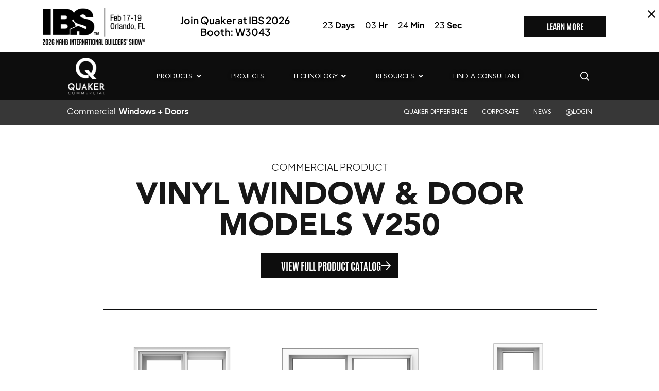

--- FILE ---
content_type: text/html; charset=UTF-8
request_url: https://www.quakercommercialwindows.com/v250-products/
body_size: 54216
content:
<!doctype html>
<html lang="en-US" prefix="og: https://ogp.me/ns#">
<head>
	<meta charset="UTF-8">
	<meta name="viewport" content="width=device-width, initial-scale=1">
	<link rel="profile" href="https://gmpg.org/xfn/11">
		<style>img:is([sizes="auto" i], [sizes^="auto," i]) { contain-intrinsic-size: 3000px 1500px }</style>
	    <script type="text/javascript">
        var s3_public_bucket_url = 'https://pub.quakerwindows.net';
		var iframe_host = 'https://hub.quakerwindows.net';
		var postHubId  = '20646';
    </script>
    
<!-- Search Engine Optimization by Rank Math - https://rankmath.com/ -->
<title>v250 products - Quaker Commercial Windows &amp; Doors</title>
<link crossorigin data-rocket-preconnect href="https://go.quakercommercialwindows.com" rel="preconnect">
<link crossorigin data-rocket-preconnect href="https://connect.facebook.net" rel="preconnect">
<link crossorigin data-rocket-preconnect href="https://www.googletagmanager.com" rel="preconnect">
<link crossorigin data-rocket-preconnect href="https://form.jotform.com" rel="preconnect">
<link crossorigin data-rocket-preconnect href="https://cdnjs.cloudflare.com" rel="preconnect">
<link crossorigin data-rocket-preconnect href="https://cdn.jsdelivr.net" rel="preconnect">
<link crossorigin data-rocket-preload as="font" href="https://www.quakercommercialwindows.com/wp-content/uploads/2021/07/TradeGothicNextLTPro-Lt-1.ttf" rel="preload">
<link crossorigin data-rocket-preload as="font" href="https://www.quakercommercialwindows.com/wp-content/uploads/2021/07/Avenir-Roman-1.ttf" rel="preload">
<link crossorigin data-rocket-preload as="font" href="https://www.quakercommercialwindows.com/wp-content/plugins/elementor/assets/lib/font-awesome/webfonts/fa-solid-900.woff2" rel="preload">
<link crossorigin data-rocket-preload as="font" href="https://www.quakercommercialwindows.com/wp-content/uploads/2021/08/PlusJakartaSans-Regular.woff" rel="preload">
<link crossorigin data-rocket-preload as="font" href="https://www.quakercommercialwindows.com/wp-content/uploads/elementor/google-fonts/fonts/antonio-gnmew3nwsyq_9wd3yhqifq.woff2" rel="preload"><link rel="preload" data-rocket-preload as="image" href="https://www.quakercommercialwindows.com/wp-content/uploads/2022/01/V250SD.ext_.edit_-1-1024x976.png" imagesrcset="https://www.quakercommercialwindows.com/wp-content/uploads/2022/01/V250SD.ext_.edit_-1-1024x976.png 1024w, https://www.quakercommercialwindows.com/wp-content/uploads/2022/01/V250SD.ext_.edit_-1-300x286.png 300w, https://www.quakercommercialwindows.com/wp-content/uploads/2022/01/V250SD.ext_.edit_-1-768x732.png 768w, https://www.quakercommercialwindows.com/wp-content/uploads/2022/01/V250SD.ext_.edit_-1.png 1310w" imagesizes="(max-width: 800px) 100vw, 800px" fetchpriority="high">
<meta name="description" content="COMMERCIAL PRODUCT VINYL WINDOW &amp; DOOR MODELS v250 View full product catalog More info More info More info More info More info More info More info"/>
<meta name="robots" content="follow, index, max-snippet:-1, max-video-preview:-1, max-image-preview:large"/>
<link rel="canonical" href="https://www.quakercommercialwindows.com/v250-products/" />
<meta property="og:locale" content="en_US" />
<meta property="og:type" content="article" />
<meta property="og:title" content="v250 products - Quaker Commercial Windows &amp; Doors" />
<meta property="og:description" content="COMMERCIAL PRODUCT VINYL WINDOW &amp; DOOR MODELS v250 View full product catalog More info More info More info More info More info More info More info" />
<meta property="og:url" content="https://www.quakercommercialwindows.com/v250-products/" />
<meta property="og:site_name" content="Quaker Commercial Windows &amp; Doors" />
<meta property="og:updated_time" content="2022-06-15T19:35:34+00:00" />
<meta property="article:published_time" content="2022-06-15T19:32:33+00:00" />
<meta property="article:modified_time" content="2022-06-15T19:35:34+00:00" />
<meta name="twitter:card" content="summary_large_image" />
<meta name="twitter:title" content="v250 products - Quaker Commercial Windows &amp; Doors" />
<meta name="twitter:description" content="COMMERCIAL PRODUCT VINYL WINDOW &amp; DOOR MODELS v250 View full product catalog More info More info More info More info More info More info More info" />
<meta name="twitter:label1" content="Time to read" />
<meta name="twitter:data1" content="Less than a minute" />
<script type="application/ld+json" class="rank-math-schema">{"@context":"https://schema.org","@graph":[{"@type":["HomeAndConstructionBusiness","Organization"],"@id":"https://www.quakercommercialwindows.com/#organization","name":"Quaker Commercial Windows &amp; Doors","url":"https://www.quakercommercialwindows.com","email":"alyssa","logo":{"@type":"ImageObject","@id":"https://www.quakercommercialwindows.com/#logo","url":"https://www.quakercommercialwindows.com/wp-content/uploads/2021/08/Grupo-1866.png","contentUrl":"https://www.quakercommercialwindows.com/wp-content/uploads/2021/08/Grupo-1866.png","caption":"Quaker Commercial Windows &amp; Doors","inLanguage":"en-US","width":"86","height":"86"},"openingHours":["Monday,Tuesday,Wednesday,Thursday,Friday,Saturday,Sunday 09:00-17:00"],"image":{"@id":"https://www.quakercommercialwindows.com/#logo"}},{"@type":"WebSite","@id":"https://www.quakercommercialwindows.com/#website","url":"https://www.quakercommercialwindows.com","name":"Quaker Commercial Windows &amp; Doors","publisher":{"@id":"https://www.quakercommercialwindows.com/#organization"},"inLanguage":"en-US"},{"@type":"WebPage","@id":"https://www.quakercommercialwindows.com/v250-products/#webpage","url":"https://www.quakercommercialwindows.com/v250-products/","name":"v250 products - Quaker Commercial Windows &amp; Doors","datePublished":"2022-06-15T19:32:33+00:00","dateModified":"2022-06-15T19:35:34+00:00","isPartOf":{"@id":"https://www.quakercommercialwindows.com/#website"},"inLanguage":"en-US"},{"@type":"Person","@id":"https://www.quakercommercialwindows.com/v250-products/#author","name":"jamieadmin","image":{"@type":"ImageObject","@id":"https://secure.gravatar.com/avatar/5f03e956f6ebc524060401ae593ce6643d592883cbeabbbc878edb58852641d6?s=96&amp;d=mm&amp;r=g","url":"https://secure.gravatar.com/avatar/5f03e956f6ebc524060401ae593ce6643d592883cbeabbbc878edb58852641d6?s=96&amp;d=mm&amp;r=g","caption":"jamieadmin","inLanguage":"en-US"},"sameAs":["https://www.quakercommercialwindows.com"],"worksFor":{"@id":"https://www.quakercommercialwindows.com/#organization"}},{"@type":"Article","headline":"v250 products - Quaker Commercial Windows &amp; Doors","datePublished":"2022-06-15T19:32:33+00:00","dateModified":"2022-06-15T19:35:34+00:00","author":{"@id":"https://www.quakercommercialwindows.com/v250-products/#author","name":"jamieadmin"},"publisher":{"@id":"https://www.quakercommercialwindows.com/#organization"},"description":"COMMERCIAL PRODUCT VINYL WINDOW &amp; DOOR MODELS v250 View full product catalog More info More info More info More info More info More info More info","name":"v250 products - Quaker Commercial Windows &amp; Doors","@id":"https://www.quakercommercialwindows.com/v250-products/#richSnippet","isPartOf":{"@id":"https://www.quakercommercialwindows.com/v250-products/#webpage"},"inLanguage":"en-US","mainEntityOfPage":{"@id":"https://www.quakercommercialwindows.com/v250-products/#webpage"}}]}</script>
<!-- /Rank Math WordPress SEO plugin -->

<link rel='dns-prefetch' href='//cdnjs.cloudflare.com' />
<link rel='dns-prefetch' href='//use.fontawesome.com' />
<link rel='dns-prefetch' href='//code.jquery.com' />

<link rel="alternate" type="application/rss+xml" title="Quaker Commercial Windows &amp; Doors &raquo; Feed" href="https://www.quakercommercialwindows.com/feed/" />
<link rel="alternate" type="application/rss+xml" title="Quaker Commercial Windows &amp; Doors &raquo; Comments Feed" href="https://www.quakercommercialwindows.com/comments/feed/" />
<style id='wp-emoji-styles-inline-css'>

	img.wp-smiley, img.emoji {
		display: inline !important;
		border: none !important;
		box-shadow: none !important;
		height: 1em !important;
		width: 1em !important;
		margin: 0 0.07em !important;
		vertical-align: -0.1em !important;
		background: none !important;
		padding: 0 !important;
	}
</style>
<link data-minify="1" rel='stylesheet' id='jet-engine-frontend-css' href='https://www.quakercommercialwindows.com/wp-content/cache/min/1/wp-content/plugins/jet-engine/assets/css/frontend.css?ver=1769179218' media='all' />
<link data-minify="1" rel='stylesheet' id='hashabr-block-style-css' href='https://www.quakercommercialwindows.com/wp-content/cache/min/1/wp-content/plugins/hashbar-wp-notification-bar/assets/css/block-style-index.css?ver=1769179218' media='all' />
<link data-minify="1" rel='stylesheet' id='hashbar-frontend-css' href='https://www.quakercommercialwindows.com/wp-content/cache/min/1/wp-content/plugins/hashbar-wp-notification-bar/assets/css/frontend.css?ver=1769179218' media='all' />
<style id='global-styles-inline-css'>
:root{--wp--preset--aspect-ratio--square: 1;--wp--preset--aspect-ratio--4-3: 4/3;--wp--preset--aspect-ratio--3-4: 3/4;--wp--preset--aspect-ratio--3-2: 3/2;--wp--preset--aspect-ratio--2-3: 2/3;--wp--preset--aspect-ratio--16-9: 16/9;--wp--preset--aspect-ratio--9-16: 9/16;--wp--preset--color--black: #000000;--wp--preset--color--cyan-bluish-gray: #abb8c3;--wp--preset--color--white: #ffffff;--wp--preset--color--pale-pink: #f78da7;--wp--preset--color--vivid-red: #cf2e2e;--wp--preset--color--luminous-vivid-orange: #ff6900;--wp--preset--color--luminous-vivid-amber: #fcb900;--wp--preset--color--light-green-cyan: #7bdcb5;--wp--preset--color--vivid-green-cyan: #00d084;--wp--preset--color--pale-cyan-blue: #8ed1fc;--wp--preset--color--vivid-cyan-blue: #0693e3;--wp--preset--color--vivid-purple: #9b51e0;--wp--preset--gradient--vivid-cyan-blue-to-vivid-purple: linear-gradient(135deg,rgba(6,147,227,1) 0%,rgb(155,81,224) 100%);--wp--preset--gradient--light-green-cyan-to-vivid-green-cyan: linear-gradient(135deg,rgb(122,220,180) 0%,rgb(0,208,130) 100%);--wp--preset--gradient--luminous-vivid-amber-to-luminous-vivid-orange: linear-gradient(135deg,rgba(252,185,0,1) 0%,rgba(255,105,0,1) 100%);--wp--preset--gradient--luminous-vivid-orange-to-vivid-red: linear-gradient(135deg,rgba(255,105,0,1) 0%,rgb(207,46,46) 100%);--wp--preset--gradient--very-light-gray-to-cyan-bluish-gray: linear-gradient(135deg,rgb(238,238,238) 0%,rgb(169,184,195) 100%);--wp--preset--gradient--cool-to-warm-spectrum: linear-gradient(135deg,rgb(74,234,220) 0%,rgb(151,120,209) 20%,rgb(207,42,186) 40%,rgb(238,44,130) 60%,rgb(251,105,98) 80%,rgb(254,248,76) 100%);--wp--preset--gradient--blush-light-purple: linear-gradient(135deg,rgb(255,206,236) 0%,rgb(152,150,240) 100%);--wp--preset--gradient--blush-bordeaux: linear-gradient(135deg,rgb(254,205,165) 0%,rgb(254,45,45) 50%,rgb(107,0,62) 100%);--wp--preset--gradient--luminous-dusk: linear-gradient(135deg,rgb(255,203,112) 0%,rgb(199,81,192) 50%,rgb(65,88,208) 100%);--wp--preset--gradient--pale-ocean: linear-gradient(135deg,rgb(255,245,203) 0%,rgb(182,227,212) 50%,rgb(51,167,181) 100%);--wp--preset--gradient--electric-grass: linear-gradient(135deg,rgb(202,248,128) 0%,rgb(113,206,126) 100%);--wp--preset--gradient--midnight: linear-gradient(135deg,rgb(2,3,129) 0%,rgb(40,116,252) 100%);--wp--preset--font-size--small: 13px;--wp--preset--font-size--medium: 20px;--wp--preset--font-size--large: 36px;--wp--preset--font-size--x-large: 42px;--wp--preset--spacing--20: 0.44rem;--wp--preset--spacing--30: 0.67rem;--wp--preset--spacing--40: 1rem;--wp--preset--spacing--50: 1.5rem;--wp--preset--spacing--60: 2.25rem;--wp--preset--spacing--70: 3.38rem;--wp--preset--spacing--80: 5.06rem;--wp--preset--shadow--natural: 6px 6px 9px rgba(0, 0, 0, 0.2);--wp--preset--shadow--deep: 12px 12px 50px rgba(0, 0, 0, 0.4);--wp--preset--shadow--sharp: 6px 6px 0px rgba(0, 0, 0, 0.2);--wp--preset--shadow--outlined: 6px 6px 0px -3px rgba(255, 255, 255, 1), 6px 6px rgba(0, 0, 0, 1);--wp--preset--shadow--crisp: 6px 6px 0px rgba(0, 0, 0, 1);}:root { --wp--style--global--content-size: 800px;--wp--style--global--wide-size: 1200px; }:where(body) { margin: 0; }.wp-site-blocks > .alignleft { float: left; margin-right: 2em; }.wp-site-blocks > .alignright { float: right; margin-left: 2em; }.wp-site-blocks > .aligncenter { justify-content: center; margin-left: auto; margin-right: auto; }:where(.wp-site-blocks) > * { margin-block-start: 24px; margin-block-end: 0; }:where(.wp-site-blocks) > :first-child { margin-block-start: 0; }:where(.wp-site-blocks) > :last-child { margin-block-end: 0; }:root { --wp--style--block-gap: 24px; }:root :where(.is-layout-flow) > :first-child{margin-block-start: 0;}:root :where(.is-layout-flow) > :last-child{margin-block-end: 0;}:root :where(.is-layout-flow) > *{margin-block-start: 24px;margin-block-end: 0;}:root :where(.is-layout-constrained) > :first-child{margin-block-start: 0;}:root :where(.is-layout-constrained) > :last-child{margin-block-end: 0;}:root :where(.is-layout-constrained) > *{margin-block-start: 24px;margin-block-end: 0;}:root :where(.is-layout-flex){gap: 24px;}:root :where(.is-layout-grid){gap: 24px;}.is-layout-flow > .alignleft{float: left;margin-inline-start: 0;margin-inline-end: 2em;}.is-layout-flow > .alignright{float: right;margin-inline-start: 2em;margin-inline-end: 0;}.is-layout-flow > .aligncenter{margin-left: auto !important;margin-right: auto !important;}.is-layout-constrained > .alignleft{float: left;margin-inline-start: 0;margin-inline-end: 2em;}.is-layout-constrained > .alignright{float: right;margin-inline-start: 2em;margin-inline-end: 0;}.is-layout-constrained > .aligncenter{margin-left: auto !important;margin-right: auto !important;}.is-layout-constrained > :where(:not(.alignleft):not(.alignright):not(.alignfull)){max-width: var(--wp--style--global--content-size);margin-left: auto !important;margin-right: auto !important;}.is-layout-constrained > .alignwide{max-width: var(--wp--style--global--wide-size);}body .is-layout-flex{display: flex;}.is-layout-flex{flex-wrap: wrap;align-items: center;}.is-layout-flex > :is(*, div){margin: 0;}body .is-layout-grid{display: grid;}.is-layout-grid > :is(*, div){margin: 0;}body{padding-top: 0px;padding-right: 0px;padding-bottom: 0px;padding-left: 0px;}a:where(:not(.wp-element-button)){text-decoration: underline;}:root :where(.wp-element-button, .wp-block-button__link){background-color: #32373c;border-width: 0;color: #fff;font-family: inherit;font-size: inherit;line-height: inherit;padding: calc(0.667em + 2px) calc(1.333em + 2px);text-decoration: none;}.has-black-color{color: var(--wp--preset--color--black) !important;}.has-cyan-bluish-gray-color{color: var(--wp--preset--color--cyan-bluish-gray) !important;}.has-white-color{color: var(--wp--preset--color--white) !important;}.has-pale-pink-color{color: var(--wp--preset--color--pale-pink) !important;}.has-vivid-red-color{color: var(--wp--preset--color--vivid-red) !important;}.has-luminous-vivid-orange-color{color: var(--wp--preset--color--luminous-vivid-orange) !important;}.has-luminous-vivid-amber-color{color: var(--wp--preset--color--luminous-vivid-amber) !important;}.has-light-green-cyan-color{color: var(--wp--preset--color--light-green-cyan) !important;}.has-vivid-green-cyan-color{color: var(--wp--preset--color--vivid-green-cyan) !important;}.has-pale-cyan-blue-color{color: var(--wp--preset--color--pale-cyan-blue) !important;}.has-vivid-cyan-blue-color{color: var(--wp--preset--color--vivid-cyan-blue) !important;}.has-vivid-purple-color{color: var(--wp--preset--color--vivid-purple) !important;}.has-black-background-color{background-color: var(--wp--preset--color--black) !important;}.has-cyan-bluish-gray-background-color{background-color: var(--wp--preset--color--cyan-bluish-gray) !important;}.has-white-background-color{background-color: var(--wp--preset--color--white) !important;}.has-pale-pink-background-color{background-color: var(--wp--preset--color--pale-pink) !important;}.has-vivid-red-background-color{background-color: var(--wp--preset--color--vivid-red) !important;}.has-luminous-vivid-orange-background-color{background-color: var(--wp--preset--color--luminous-vivid-orange) !important;}.has-luminous-vivid-amber-background-color{background-color: var(--wp--preset--color--luminous-vivid-amber) !important;}.has-light-green-cyan-background-color{background-color: var(--wp--preset--color--light-green-cyan) !important;}.has-vivid-green-cyan-background-color{background-color: var(--wp--preset--color--vivid-green-cyan) !important;}.has-pale-cyan-blue-background-color{background-color: var(--wp--preset--color--pale-cyan-blue) !important;}.has-vivid-cyan-blue-background-color{background-color: var(--wp--preset--color--vivid-cyan-blue) !important;}.has-vivid-purple-background-color{background-color: var(--wp--preset--color--vivid-purple) !important;}.has-black-border-color{border-color: var(--wp--preset--color--black) !important;}.has-cyan-bluish-gray-border-color{border-color: var(--wp--preset--color--cyan-bluish-gray) !important;}.has-white-border-color{border-color: var(--wp--preset--color--white) !important;}.has-pale-pink-border-color{border-color: var(--wp--preset--color--pale-pink) !important;}.has-vivid-red-border-color{border-color: var(--wp--preset--color--vivid-red) !important;}.has-luminous-vivid-orange-border-color{border-color: var(--wp--preset--color--luminous-vivid-orange) !important;}.has-luminous-vivid-amber-border-color{border-color: var(--wp--preset--color--luminous-vivid-amber) !important;}.has-light-green-cyan-border-color{border-color: var(--wp--preset--color--light-green-cyan) !important;}.has-vivid-green-cyan-border-color{border-color: var(--wp--preset--color--vivid-green-cyan) !important;}.has-pale-cyan-blue-border-color{border-color: var(--wp--preset--color--pale-cyan-blue) !important;}.has-vivid-cyan-blue-border-color{border-color: var(--wp--preset--color--vivid-cyan-blue) !important;}.has-vivid-purple-border-color{border-color: var(--wp--preset--color--vivid-purple) !important;}.has-vivid-cyan-blue-to-vivid-purple-gradient-background{background: var(--wp--preset--gradient--vivid-cyan-blue-to-vivid-purple) !important;}.has-light-green-cyan-to-vivid-green-cyan-gradient-background{background: var(--wp--preset--gradient--light-green-cyan-to-vivid-green-cyan) !important;}.has-luminous-vivid-amber-to-luminous-vivid-orange-gradient-background{background: var(--wp--preset--gradient--luminous-vivid-amber-to-luminous-vivid-orange) !important;}.has-luminous-vivid-orange-to-vivid-red-gradient-background{background: var(--wp--preset--gradient--luminous-vivid-orange-to-vivid-red) !important;}.has-very-light-gray-to-cyan-bluish-gray-gradient-background{background: var(--wp--preset--gradient--very-light-gray-to-cyan-bluish-gray) !important;}.has-cool-to-warm-spectrum-gradient-background{background: var(--wp--preset--gradient--cool-to-warm-spectrum) !important;}.has-blush-light-purple-gradient-background{background: var(--wp--preset--gradient--blush-light-purple) !important;}.has-blush-bordeaux-gradient-background{background: var(--wp--preset--gradient--blush-bordeaux) !important;}.has-luminous-dusk-gradient-background{background: var(--wp--preset--gradient--luminous-dusk) !important;}.has-pale-ocean-gradient-background{background: var(--wp--preset--gradient--pale-ocean) !important;}.has-electric-grass-gradient-background{background: var(--wp--preset--gradient--electric-grass) !important;}.has-midnight-gradient-background{background: var(--wp--preset--gradient--midnight) !important;}.has-small-font-size{font-size: var(--wp--preset--font-size--small) !important;}.has-medium-font-size{font-size: var(--wp--preset--font-size--medium) !important;}.has-large-font-size{font-size: var(--wp--preset--font-size--large) !important;}.has-x-large-font-size{font-size: var(--wp--preset--font-size--x-large) !important;}
:root :where(.wp-block-pullquote){font-size: 1.5em;line-height: 1.6;}
</style>
<link data-minify="1" rel='stylesheet' id='load-fa-css' href='https://www.quakercommercialwindows.com/wp-content/cache/min/1/releases/v5.8.2/css/all.css?ver=1769179218' media='all' />
<link data-minify="1" rel='stylesheet' id='dashicons-css' href='https://www.quakercommercialwindows.com/wp-content/cache/min/1/wp-includes/css/dashicons.min.css?ver=1769179218' media='all' />
<link data-minify="1" rel='stylesheet' id='thickbox-css' href='https://www.quakercommercialwindows.com/wp-content/cache/min/1/wp-includes/js/thickbox/thickbox.css?ver=1769179218' media='all' />
<link data-minify="1" rel='stylesheet' id='wppb-cpm-style-frontend-css' href='https://www.quakercommercialwindows.com/wp-content/cache/min/1/wp-content/plugins/pb-add-on-custom-profile-menus/assets/css/style-frontend.css?ver=1769179218' media='all' />
<link data-minify="1" rel='stylesheet' id='wp-ada-compliance-styles-css' href='https://www.quakercommercialwindows.com/wp-content/cache/background-css/1/www.quakercommercialwindows.com/wp-content/cache/min/1/wp-content/plugins/wp-ada-compliance-check-basic/styles.css?ver=1769179218&wpr_t=1769312128' media='all' />
<link rel='stylesheet' id='ivory-search-styles-css' href='https://www.quakercommercialwindows.com/wp-content/plugins/add-search-to-menu/public/css/ivory-search.min.css?ver=5.5.12' media='all' />
<link rel='stylesheet' id='filr-datatable-css-css' href='https://www.quakercommercialwindows.com/wp-content/plugins/filr-protection/assets/datatables.min.css?ver=all' media='all' />
<link rel='stylesheet' id='style-css' href='https://www.quakercommercialwindows.com/wp-content/themes/hello-elementor/style.css?ver=6.8.3' media='all' />
<link data-minify="1" rel='stylesheet' id='owl-carousel-css' href='https://www.quakercommercialwindows.com/wp-content/cache/background-css/1/www.quakercommercialwindows.com/wp-content/cache/min/1/ajax/libs/OwlCarousel2/2.3.4/assets/owl.carousel.min.css?ver=1769179219&wpr_t=1769312128' media='all' />
<link data-minify="1" rel='stylesheet' id='owl-carousel-theme-css' href='https://www.quakercommercialwindows.com/wp-content/cache/min/1/ajax/libs/OwlCarousel2/2.3.4/assets/owl.theme.default.min.css?ver=1769179219' media='all' />
<link data-minify="1" rel='stylesheet' id='jquery-ui-datepicker-style-css' href='https://www.quakercommercialwindows.com/wp-content/cache/background-css/1/www.quakercommercialwindows.com/wp-content/cache/min/1/ui/1.13.2/themes/base/jquery-ui.css?ver=1769179219&wpr_t=1769312128' media='all' />
<link data-minify="1" rel='stylesheet' id='hello-elementor-css' href='https://www.quakercommercialwindows.com/wp-content/cache/min/1/wp-content/themes/hello-elementor/assets/css/reset.css?ver=1769179219' media='all' />
<link data-minify="1" rel='stylesheet' id='hello-elementor-theme-style-css' href='https://www.quakercommercialwindows.com/wp-content/cache/min/1/wp-content/themes/hello-elementor/assets/css/theme.css?ver=1769179219' media='all' />
<link data-minify="1" rel='stylesheet' id='hello-elementor-header-footer-css' href='https://www.quakercommercialwindows.com/wp-content/cache/min/1/wp-content/themes/hello-elementor/assets/css/header-footer.css?ver=1769179219' media='all' />
<link rel='stylesheet' id='elementor-frontend-css' href='https://www.quakercommercialwindows.com/wp-content/uploads/elementor/css/custom-frontend.min.css?ver=1764839363' media='all' />
<link rel='stylesheet' id='elementor-post-840-css' href='https://www.quakercommercialwindows.com/wp-content/uploads/elementor/css/post-840.css?ver=1764839363' media='all' />
<link rel='stylesheet' id='widget-image-css' href='https://www.quakercommercialwindows.com/wp-content/plugins/elementor/assets/css/widget-image.min.css?ver=3.32.5' media='all' />
<link rel='stylesheet' id='widget-icon-list-css' href='https://www.quakercommercialwindows.com/wp-content/uploads/elementor/css/custom-widget-icon-list.min.css?ver=1764839363' media='all' />
<link rel='stylesheet' id='widget-nav-menu-css' href='https://www.quakercommercialwindows.com/wp-content/uploads/elementor/css/custom-pro-widget-nav-menu.min.css?ver=1764839363' media='all' />
<link rel='stylesheet' id='widget-mega-menu-css' href='https://www.quakercommercialwindows.com/wp-content/uploads/elementor/css/custom-pro-widget-mega-menu.min.css?ver=1764839363' media='all' />
<link rel='stylesheet' id='widget-heading-css' href='https://www.quakercommercialwindows.com/wp-content/plugins/elementor/assets/css/widget-heading.min.css?ver=3.32.5' media='all' />
<link rel='stylesheet' id='widget-social-icons-css' href='https://www.quakercommercialwindows.com/wp-content/plugins/elementor/assets/css/widget-social-icons.min.css?ver=3.32.5' media='all' />
<link rel='stylesheet' id='e-apple-webkit-css' href='https://www.quakercommercialwindows.com/wp-content/uploads/elementor/css/custom-apple-webkit.min.css?ver=1764839363' media='all' />
<link data-minify="1" rel='stylesheet' id='elementor-icons-css' href='https://www.quakercommercialwindows.com/wp-content/cache/min/1/wp-content/plugins/elementor/assets/lib/eicons/css/elementor-icons.min.css?ver=1769179219' media='all' />
<link data-minify="1" rel='stylesheet' id='ooohboi-steroids-styles-css' href='https://www.quakercommercialwindows.com/wp-content/cache/min/1/wp-content/plugins/ooohboi-steroids-for-elementor/assets/css/main.css?ver=1769179219' media='all' />
<link data-minify="1" rel='stylesheet' id='font-awesome-5-all-css' href='https://www.quakercommercialwindows.com/wp-content/cache/min/1/wp-content/plugins/elementor/assets/lib/font-awesome/css/all.min.css?ver=1769179219' media='all' />
<link rel='stylesheet' id='font-awesome-4-shim-css' href='https://www.quakercommercialwindows.com/wp-content/plugins/elementor/assets/lib/font-awesome/css/v4-shims.min.css?ver=3.32.5' media='all' />
<link rel='stylesheet' id='widget-divider-css' href='https://www.quakercommercialwindows.com/wp-content/plugins/elementor/assets/css/widget-divider.min.css?ver=3.32.5' media='all' />
<link rel='stylesheet' id='elementor-post-20646-css' href='https://www.quakercommercialwindows.com/wp-content/uploads/elementor/css/post-20646.css?ver=1764845085' media='all' />
<link rel='stylesheet' id='elementor-post-2325-css' href='https://www.quakercommercialwindows.com/wp-content/uploads/elementor/css/post-2325.css?ver=1764839369' media='all' />
<link rel='stylesheet' id='elementor-post-2682-css' href='https://www.quakercommercialwindows.com/wp-content/uploads/elementor/css/post-2682.css?ver=1764907310' media='all' />
<link rel='stylesheet' id='elementor-post-1638-css' href='https://www.quakercommercialwindows.com/wp-content/uploads/elementor/css/post-1638.css?ver=1766157230' media='all' />
<link rel='stylesheet' id='eael-general-css' href='https://www.quakercommercialwindows.com/wp-content/plugins/essential-addons-for-elementor-lite/assets/front-end/css/view/general.min.css?ver=6.3.3' media='all' />
<link data-minify="1" rel='stylesheet' id='elementor-gf-local-antonio-css' href='https://www.quakercommercialwindows.com/wp-content/cache/min/1/wp-content/uploads/elementor/google-fonts/css/antonio.css?ver=1769179219' media='all' />
<link data-minify="1" rel='stylesheet' id='elementor-gf-local-montserrat-css' href='https://www.quakercommercialwindows.com/wp-content/cache/min/1/wp-content/uploads/elementor/google-fonts/css/montserrat.css?ver=1769179219' media='all' />
<link rel='stylesheet' id='elementor-icons-shared-0-css' href='https://www.quakercommercialwindows.com/wp-content/plugins/elementor/assets/lib/font-awesome/css/fontawesome.min.css?ver=5.15.3' media='all' />
<link data-minify="1" rel='stylesheet' id='elementor-icons-fa-solid-css' href='https://www.quakercommercialwindows.com/wp-content/cache/min/1/wp-content/plugins/elementor/assets/lib/font-awesome/css/solid.min.css?ver=1769179219' media='all' />
<link data-minify="1" rel='stylesheet' id='elementor-icons-fa-brands-css' href='https://www.quakercommercialwindows.com/wp-content/cache/min/1/wp-content/plugins/elementor/assets/lib/font-awesome/css/brands.min.css?ver=1769179219' media='all' />
<script src="https://www.quakercommercialwindows.com/wp-includes/js/jquery/jquery.min.js?ver=3.7.1" id="jquery-core-js"></script>
<script src="https://www.quakercommercialwindows.com/wp-includes/js/jquery/jquery-migrate.min.js?ver=3.4.1" id="jquery-migrate-js"></script>
<script id="hashbar-frontend-js-extra">
var hashbar_localize = {"dont_show_bar_after_close":"","notification_display_time":"400","bar_keep_closed":"","cookies_expire_time":"","cookies_expire_type":""};
</script>
<script src="https://www.quakercommercialwindows.com/wp-content/plugins/hashbar-wp-notification-bar/assets/js/frontend.js?ver=1.7.4" id="hashbar-frontend-js"></script>
<script src="https://www.quakercommercialwindows.com/wp-content/plugins/hashbar-wp-notification-bar/assets/js/js.cookie.min.js?ver=1.7.4" id="js-cookie-js"></script>
<script src="https://www.quakercommercialwindows.com/wp-content/plugins/pb-add-on-custom-profile-menus/assets/js/wppb_cpm_main.js?ver=1.1.1" id="wppb-cpm-script-js"></script>
<script src="https://www.quakercommercialwindows.com/wp-content/plugins/elementor/assets/lib/font-awesome/js/v4-shims.min.js?ver=3.32.5" id="font-awesome-4-shim-js"></script>
<link rel="https://api.w.org/" href="https://www.quakercommercialwindows.com/wp-json/" /><link rel="alternate" title="JSON" type="application/json" href="https://www.quakercommercialwindows.com/wp-json/wp/v2/pages/20646" /><link rel="EditURI" type="application/rsd+xml" title="RSD" href="https://www.quakercommercialwindows.com/xmlrpc.php?rsd" />
<meta name="generator" content="WordPress 6.8.3" />
<link rel='shortlink' href='https://www.quakercommercialwindows.com/?p=20646' />
<link rel="alternate" title="oEmbed (JSON)" type="application/json+oembed" href="https://www.quakercommercialwindows.com/wp-json/oembed/1.0/embed?url=https%3A%2F%2Fwww.quakercommercialwindows.com%2Fv250-products%2F" />
<link rel="alternate" title="oEmbed (XML)" type="text/xml+oembed" href="https://www.quakercommercialwindows.com/wp-json/oembed/1.0/embed?url=https%3A%2F%2Fwww.quakercommercialwindows.com%2Fv250-products%2F&#038;format=xml" />
<meta name="generator" content="Elementor 3.32.5; features: additional_custom_breakpoints; settings: css_print_method-external, google_font-enabled, font_display-auto">
<!-- Global site tag (gtag.js) - Google Analytics -->
<script async src="https://www.googletagmanager.com/gtag/js?id=G-QSXN8G008J"></script>
<script>
  window.dataLayer = window.dataLayer || [];
  function gtag(){dataLayer.push(arguments);}
  gtag('js', new Date());

  gtag('config', 'G-QSXN8G008J');
</script>
<script type="text/javascript">
/* Add your JavaScript code here.

If you are using the jQuery library, then don't forget to wrap your code inside jQuery.ready() as follows:

jQuery(document).ready(function( $ ){
    // Your code in here
});

--

If you want to link a JavaScript file that resides on another server (similar to
<script src="https://example.com/your-js-file.js"> <script> ), then please use
the "Add HTML Code" page, as this is a HTML code that links a JavaScript file.

End of comment */ 


jQuery(document).on('click', '.video-play-icon', function() {
  var videoSrc = jQuery(this).attr('video');
  
  jQuery('.custom-video-modal video source').attr('src', videoSrc);
  jQuery('.custom-video-modal video').get(0).load();
  jQuery('.custom-video-modal video').get(0).play();
  jQuery('.custom-video-modal').addClass('show');
});


jQuery(document).on('click', '.close-button', function() {
	jQuery('.custom-video-modal').removeClass('show');
	jQuery('.custom-video-modal video').get(0).pause();
})
</script>
<script type="text/javascript">
/* Add your JavaScript code here.

If you are using the jQuery library, then don't forget to wrap your code inside jQuery.ready() as follows:

jQuery(document).ready(function( $ ){
    // Your code in here
});

--

If you want to link a JavaScript file that resides on another server (similar to
<script src="https://example.com/your-js-file.js"><script>), then please use
the "Add HTML Code" page, as this is a HTML code that links a JavaScript file.

End of comment */ 


jQuery(document).ready(function(){
	jQuery('.hthb-row').css('display','none');
// 	if(!Cookies.get('hide-div')){
// 		jQuery('.hthb-row').css('display','block');
// 	}
	jQuery(".hthb-close-toggle").click(function () {
// 		Cookies.set('hide-div', true, { expires: 365 });
  	});
});
</script>
<script type="text/javascript" >

window.addEventListener('message', function (e) {
var docHeight = e.data.docHeight;
	if(e.data.type == "consultant-data"){
		  var addheight = docHeight+'px';
		 }else {
		 var addheight = docHeight+40+'px';
		 }

var documentid = e.data.id;
	
if(docHeight){
jQuery('iframe').each(function() {
 var src = jQuery(this).attr('src');
 if (src && src.includes(documentid)) { 
 jQuery(this).css('height', addheight);
console.log(window.location.href,"window.location.href");
  this.contentWindow.postMessage(
            { parentUrl: window.location.href },
            "*"
        );
	var closestShimmer = jQuery(this).closest('div.shimmer');
        if (closestShimmer.length) {
					closestShimmer.removeClass('shimmer');
       } 
}
 });
}
	});	

	
</script>
<script>
jQuery(document).ready(function () {
  function stretchMegaMenu() {
    var windowWidth = jQuery(window).width();

    // Get the first item's container offset as reference
    var $firstItem = jQuery('.jet-mega-menu-item').first();
    var $firstContainer = $firstItem.find('.jet-mega-menu-mega-container');

    if (!$firstContainer.length) return;

    var firstContainerOffset = $firstContainer.offset().left;
    var windowScrollLeft = jQuery(window).scrollLeft();
    var referenceLeft = firstContainerOffset - windowScrollLeft;


    // Now use that reference for ALL items
    jQuery('.jet-mega-menu-item').each(function (index) {
      var $item = jQuery(this);
      var $container = $item.find('.jet-mega-menu-mega-container');
      var $stretched = $container.find('.elementor-section.elementor-section-stretched');

      if ($stretched.length && $container.length) {
        $stretched.css({
          'left': '',
          'min-width': ''
        });

        // Use the same left reference for every item
        var leftShift = referenceLeft - 47;

        $stretched.css({
          'min-width': windowWidth + 'px',
          'left': '-' + leftShift + 'px'
        });

        // Debug: log for each item
        console.log(`Item #${index} using referenceLeft: ${referenceLeft}`);
      }
    });
  }

  stretchMegaMenu();
  jQuery(window).on('resize', stretchMegaMenu);
});

</script>
			<style>
				.e-con.e-parent:nth-of-type(n+4):not(.e-lazyloaded):not(.e-no-lazyload),
				.e-con.e-parent:nth-of-type(n+4):not(.e-lazyloaded):not(.e-no-lazyload) * {
					background-image: none !important;
				}
				@media screen and (max-height: 1024px) {
					.e-con.e-parent:nth-of-type(n+3):not(.e-lazyloaded):not(.e-no-lazyload),
					.e-con.e-parent:nth-of-type(n+3):not(.e-lazyloaded):not(.e-no-lazyload) * {
						background-image: none !important;
					}
				}
				@media screen and (max-height: 640px) {
					.e-con.e-parent:nth-of-type(n+2):not(.e-lazyloaded):not(.e-no-lazyload),
					.e-con.e-parent:nth-of-type(n+2):not(.e-lazyloaded):not(.e-no-lazyload) * {
						background-image: none !important;
					}
				}
			</style>
			<link rel="icon" href="https://www.quakercommercialwindows.com/wp-content/uploads/2021/07/Commercial-Logo_SIte.png" sizes="32x32" />
<link rel="icon" href="https://www.quakercommercialwindows.com/wp-content/uploads/2021/07/Commercial-Logo_SIte.png" sizes="192x192" />
<link rel="apple-touch-icon" href="https://www.quakercommercialwindows.com/wp-content/uploads/2021/07/Commercial-Logo_SIte.png" />
<meta name="msapplication-TileImage" content="https://www.quakercommercialwindows.com/wp-content/uploads/2021/07/Commercial-Logo_SIte.png" />
		<style id="wp-custom-css">
			/* all product libray  */
.product-download-table .jet-listing-dynamic-field__inline-wrap {
    width: 100% !important;
}
.elementor-widget-countdown .elementor-countdown-item {
	color: #0d0d0d !important;
}
.case-study-state .elementor-widget-heading {
	margin: 0 !important;
}
.elementor-post__excerpt {
    height: 5.3rem !important;
}
.show_iframe{
	display:none;
}
.elementor-icon-list-items:not(.elementor-inline-items) .elementor-icon-list-item {
    padding-bottom: 0.5rem !important;
    padding-top: 0.5rem !important;
    margin-bottom: 0.5rem !important;
}
.elementor-icon-list-items:not(.elementor-inline-items) .elementor-icon-list-item:not(:last-child) {
    padding-bottom: 0.5rem !important;
    margin-bottom: 0.5rem !important;
}
.product-download-table .jet-listing-dynamic-field__inline-wrap .jet-listing-dynamic-field__content {
    width: 100% !important;
}
/* all product libray css end */
/*styling of vision page*/
.page-content{
	font-family: "Antonio", Sans-serif;
}
#content-header{
	margin-top:20px;
	font-family: "Jakarta Sans", Sans-serif;
}
#button-header{
	margin-top:10px;
	margin-left:0px;
	
}

#header-image{
	margin-right:130px;
	
}
#top_title{
	font-family: "Jakarta Sans", Sans-serif;
	display:none !important;
}
.criteria-box .number-span{
		width: 40px;
    height: 40px;
    background-color: #353943;
    margin-right: 10px;
    display: inline-flex;
    align-items: center;
    justify-content: center;
    color: #fff;

}
body{
	color: var( --e-global-color-primary );
    font-family: "Jakarta Sans", Sans-serif;
    font-size: 1rem;
    font-weight: 400;
    line-height: 1.75em;
	
}
/*styling end of vision page styling*/

/*****Notification Bar css****/
.njt-nofi-content .njt-nofi-text-color .njt-nofi-align-content njt-.nofi-content-deskop{
  max-width: 1140px;
}
.hthb-notification-content p {
    font-size: 18px;
    font-weight: 400;
    padding-left: 20px;
}
.njt-nofi-notification-bar .njt-nofi-content {
    padding: 10px 0px;
}
.hthb-container {
    max-width: 1080px;
}
.njt-nofi-padding-text {
  padding:0px;
}


.notificaion-text-bar {
    display: flex;
    align-items: center;
    justify-content: center;
}
.notification-logo {
    width: 10%;
}
.notification-logo img {
    width: 65%;
}
.hthb-notification {
    position: absolute;
}
.notification-btn {
    text-align: right;
    width: 30%;
}
.hthb-row {
   padding: 0px ;
}

.hthb-close-toggle {
 top:18px;
}

.hthb-notification-content.ht-notification-text {
    padding: 10px 0px;
}
.admin-bar .hthb-notification.hthb-pos--top {
    top: 0px;
}
.notification-text {
    width: 60%;
}
.notification-btn a {
    font-size: 0.9rem;
    font-weight: 500;
    background-color: #0d0d0d;
    border-radius: 0px !important;
    padding: 13px 50px 12px 50px;
    color: #fff;
    text-transform: uppercase;
}

.notification-btn a:hover{
color:#fff;
}
.notification-btn svg {
    transform: rotate(0deg);
}
.notification-btn svg {
    padding-left: 15px;
}
.notification-btn svg {
    transform: rotate(0deg);
    width: 10%;
}
span.hthb-close-toggle:after {
    content: url(/wp-content/uploads/2022/10/notification-close-icon.svg);
    position: absolute;
    right: 0px;
    top: 2px;
}

span.hthb-close-toggle {
    position: relative;
}
.page-id-22520 .page-header,.page-id-26395  .page-header,.page-id-26403  .page-header{
	display: none;
}
.video-play-icon .elementor-widget-container {
	display: flex;
	align-items: center;
	justify-content: center;
}
.video-play-icon {
	position: absolute;
	left: 50%;
	top: 50%;
	transform: translate(-50%, -50%);
	width: 60px !important;
	background-color: #000;
	height: 60px;
	border-radius: 210px;
	display: flex;
	align-content: center;
	justify-content: center;
	cursor:pointer;
    box-shadow: 0 0 0  rgb(37, 92, 255,.4);
animation: video_btn 3s infinite;
animation-delay: 0.9s;
	margin:10px 0 0;
}
.custom-video-modal .modal {
	display: flex;
	align-items: center;
	justify-content: center;
}

.scroll-hidden{
	overflow:hidden;
}
.custom-video-modal{
	display:none;
	position: fixed;
	left: 0;
	top: 0;
	width: 100%;
	height: 100%;
	content: " ";
	background-color: rgba(0,0,0,0.8);
}
.custom-video-modal.show {
    display: block;
}
.custom-video-modal .close-button {
	position: fixed;
	height: 44px;
	line-height: 36px;
	right: 0;
	top:0px;
	text-decoration: none;
	text-align: center;
	opacity: .65;
	color: #fff;
	font-style: normal;
	font-size: 28px;
	margin: 20px;
	border: solid 1px #fff;
	text-align: center;
	display: inline-block;
	width: 44px;
	border-radius: 60px;
transition: 0.5s;
	cursor:pointer;
}
.custom-video-modal .close-button:hover {
	background-color: #000;
	border-color: #000;
	opacity: 1;
}
.custom-video-modal .modal-content {
	border-radius: 0;
	width: 900px;
	margin: 0 auto;
}
.jet-listing-grid__slider-icon.slick-arrow {
	position: absolute;
	top: 41.5%;
	width: 50px;
	height: 50px;
	line-height: 50px;
	font-size: 30px;
	color: #fff;
	background-color: #111;
	left: 0;
	margin-top: -25px;
	cursor: pointer;
	text-align: center;
	z-index: 90;
	display: -webkit-box;
	display: -ms-flexbox;
	display: flex;
	-webkit-box-align: center;
	-ms-flex-align: center;
	align-items: center;
	-webkit-box-pack: center;
	-ms-flex-pack: center;
	justify-content: center;
}
@keyframes video_btn {
  0% {

    box-shadow: 0 0 0 0 rgb(37, 92, 255,.6);
  }
  70% {

      box-shadow:  0 0 0 10px rgb(37, 92, 255, 0);
  }
  100% {
      box-shadow: 0 0 0 0 rgb(37, 92, 255,0);
  }
}
.jet-filters-pagination .jet-filters-pagination__item .jet-filters-pagination__link {
	padding: 5px 15px 7px !important;
}
.jet-filters-pagination .jet-filters-pagination__current .jet-filters-pagination__link {
	background-color: #191b20;
	color: #fff;
}

.oklahoma-box {
	margin-right: 10px;
	width: 24.4% !important;
}
.oklahoma-box:last-child {
	margin: 0;
}
.guides-video-wrap .elementor-widget-eael-data-table table td {
	padding: 20px !important;
}
.guides-video-wrap .elementor-widget-eael-data-table table td .td-content-wrapper {
	line-height: 1.5;
}
.guides-video-wrap .th-mobile-screen {	
	text-align: left;	
}
.guides-video-wrap .th-mobile-screen .data-header-icon {

	display: none;
}
.arch-pro-type .product-elevate-box .elementor-widget-image-box {
	background-color: transparent;
	padding: 0;
	height: 100%;
	margin-bottom:1rem;
}
.arch-pro-type .product-elevate-box .elementor-widget-image-box .elementor-image-box-title {
	font-weight: 400;
	margin-bottom:1rem;
}
.services-include-box {
	height: 100%;
}
.services-include-box .elementor-image-box-content .elementor-image-box-title {
	font-size: 1.3rem;
	font-weight: 500 !important;
	margin-bottom:1rem;
}
.services-include-box .elementor-image-box-content .elementor-image-box-description {
	font-weight: 300 !important;
	font-size: 1.1rem;
}
.services-include-box .elementor-image-box-content {
	padding:15px 20px;
}
.services-include-box .elementor-image-box-img img {
	height: 100%;
}
.services-include-box .elementor-image-box-img {
	height: 180px;
	margin: 0 !important;
}
.arch-pro-type .product-elevate-box .elementor-widget-image-box .elementor-image-box-description {
	font-weight: 300;
}
.rated-performance .elementor-image-box-title {
	margin: 0;
}
.historical-integrity {
	padding: 14rem 0 !important;
}
.historical-integrity .description-historical {
	padding-right: 40px;
}
.book-tower-btn .elementor-button {
	min-width: 200px;
	min-height: 44px;
	border-radius: 0;
}
.book-tower-btn {
	position: absolute;
	left: 0;
	bottom: 20px;
	text-align: center;
}F
.book-tower-btn.bth-after {
	top: 0px;
	bottom: inherit;
	z-index: 1;
}
.casy-study-wrap .owl-nav button {
	background-image: var(--wpr-bg-59773389-8408-4856-9194-44d36aa31eb1) !important;
	width: 20px !important;
	height: 20px !important;
	background-position: center !important;
	background-repeat: no-repeat !important;
	background-size: cover !important;
}
.control-device-project .elementor-widget-image {
	margin: 0;
}
.control-device-project .elementor-widget-heading {
	position: absolute;
	right: 10px;
	bottom: 10px;
	background-color:rgba(64, 64, 64, 0.89);
	color: #fff;
	display: inline-block;
	width: auto;
	padding: 1rem 2rem;
	width: 320px;
}
.control-device-project .elementor-widget-heading .elementor-heading-title {
	color: #fff;
}
.education-faq .eael-accordion-list .eael-accordion-header, .education-faq .eael-accordion-list .eael-accordion-header:hover {
	background-color:transparent !important;
	padding:20px 23px 20px 0 !important;
	border-style: none !important;
}
.education-faq .eael-accordion-list .eael-accordion-header .eael-accordion-tab-title {
	color: #343840 !important;
}
.education-faq .eael-accordion-content {
	border: none !important;
}
.education-faq .eael-accordion-list .fas {
	color: #343840 !important;
}
.learn-more-btn .elementor-button {
  min-width: 300px;
}
.learn-more-btn .elementor-button .elementor-button-icon {
	filter: brightness(100);
}
.show_iframe {
	background-color: #fafafa;
	padding: 15px 20px;
}
.iframe-table.shimmer .elementor-widget-container {
  width: 100%;
}
.shimmer .elementor-widget-container{
	  min-height:30px;
  background: #777;
 animation: shimmer 3s;
  animation-iteration-count: infinite;
  background: linear-gradient(to right, #e6e6e6 5%, #cccccc 25%, #e6e6e6 35%);
  background-size: 1000px 100%;
	display: inline-block;
	color: transparent;
  width: 100px;
}

@keyframes shimmer {
  from {
    background-position: -1000px 0;
  }
  to {
    background-position: 1000px 0;
  }
}
.menu .jet-mega-menu-item__title .jet-mega-menu-item__label {
    font-family: "Avenir", Sans-serif;
    font-size: 0.8rem;
    color: #FFFFFF;
}
.menu .jet-mega-menu-list {
    justify-content: space-around !important;
    padding: 0 50px !important;
}
.jet-mega-menu.jet-mega-menu--layout-horizontal .jet-mega-menu-mega-container__inner {
    background-color: transparent;	
   
}
.jet-mega-menu.jet-mega-menu--layout-horizontal .jet-mega-menu-mega-container {
    top: 143% !important;
}
.menu .jet-mega-menu-item__title .jet-mega-menu-item__label:after {
    content: '\f107';
    font-family: 'Font Awesome 5 Free';
    font-weight: 900;
    position: absolute;
    right: -20px;
    top: 50%;
    transform: translateY(-50%);
    font-size: 14px;
}
.menu .jet-mega-menu-list .jet-mega-menu-item--default .jet-mega-menu-item__label:after {
    display: none;
}
.menu li:hover .jet-mega-menu-item__title .jet-mega-menu-item__label {
    color: var(--e-global-color-5cfb52a);
}
.filr-container table thead th,.filr-container table tbody td,.dataTables_info {    
    font-weight: 400;
    font-size: 14px;
    font-family: "Jakarta Sans", sans-serif !important;
}
html .mainMenuResource {
    max-height: 460px !important;   
}
.pum-theme-11827, .pum-theme-default-theme {
    background-color: rgba(255,255,255,1 );
}
.pum-theme-11827 .pum-title, .pum-theme-default-theme .pum-title {
    color: #000000;
    text-align: left;
    text-shadow: 0px 0px 0px rgba( 2, 2, 2, 0.23 );
    font-family: inherit;
    font-weight: 400;
    font-size: 32px;
    font-style: normal;
    line-height: 36px;
}
.pum-theme-11827 .pum-container, .pum-theme-default-theme .pum-container {
	padding: 18px !important;	
}
.pro-title {
	margin-bottom: 15px !important;
	min-height:32px;
}
.product-meta-data {
	margin: 20px 0 0;
	border-bottom: 1px solid #EBEBEB;
	padding:20px 10px 12px !important;
}
.product-meta-data.u-factor {
	
	border-bottom:none;
}
.product-info-btn {
	margin: 10px 0 0;
}
.product-meta-listing p {
	margin: 0;
}
.product-subtitle {
	min-height: 13px;
}
/* .catalog-ptodutc-sidebar .elementor-accordion-item {
	border: none;
}
.catalog-ptodutc-sidebar .elementor-accordion .elementor-tab-content {
	border-top: 1px solid #f8f8f8;
	display: none;
	padding: 15px 20px;
}
.catalog-ptodutc-sidebar .elementor-accordion  .jet-checkboxes-list__decorator {
	margin-right: 14px !important;
	border: 1px solid #141617;
	border-radius:0;
}
.catalog-ptodutc-sidebar .elementor-accordion .elementor-tab-content .jet-checkboxes-list__label {
	font-family: "Jakarta Sans", Sans-serif;
	font-weight: 500;
}
.jet-checkboxes-list .jet-checkboxes-list__item .jet-checkboxes-list__input:checked + .jet-checkboxes-list__button .jet-checkboxes-list__decorator {
	background: #141617;
}
.catalog-ptodutc-sidebar  .elementor-accordion .elementor-tab-title {	
	padding: 20px 20px;
}
.catalog-ptodutc-sidebar .elementor-accordion .elementor-accordion-item {
	border: none;
	margin-bottom:5px;
} */
/* .pum-container .pum-content > :last-child {
	display: none !important;
} */
.elementor-accordion .elementor-tab-title {	
	background: #dadada;
}
.inter-exter-tabs-wrap .elementor-widget-button.active {
	background: #fff !important;
}
.elementor-nav-menu--main li .elementor-item {
    transition: inherit;
}
.elementor-item.elementor-item-active {
    color: #ffdc67 !IMPORTANT;
}
.r45-window-title .elementor-heading-title {
    color: #fff !important;
}
.elementor-location-footer .elementor-social-icon i {
    color: #343840 !important;
}
.elementor-location-footer .elementor-social-icon:hover i {
    color:#ffdc67 !important;
}


.quick-pick-color-wrap .color-div {
    width: 100%;
    height: 55px;
    border: 1px solid #EADCD0;
}
.quick-pick-color-wrap .color-inner-col{
	width: 6rem !important;
    margin-right: 2.25rem;
margin-bottom:2.25rem;
}
.quick-pick-color-wrap .color-inner-col .elementor-widget-wrap.elementor-element-populated {
    padding: 0;
}
.surface-test-info-table p {
    margin: 0;
}
.quick-pick-color-wrap .color-inner-col:nth-child(8n) {
    margin-right: 0;
}
.quick-pick-color-wrap .elementor-heading-title{
    font-size: 14px !important;
    line-height: 1.6;
	margin: -5px 0 0;
}
.color-div.satin-whte {
    border-color: #8E8E8E;
}
.quick-pick-color-wrap .elementor-widget-text-editor {
    font-size: 12px;
    color: #343840;
    margin: -14px 0 0;
}

.quick-pick-color-wrap.three-box-row .color-inner-col:nth-child(8n) {
    margin-right: 2.25rem;
} 

.wood-interiors-quakers .elementor-button-wrapper .elementor-button .elementor-button-content-wrapper {
    justify-content: flex-start;
}
.wood-interiors-quakers .elementor-button-wrapper .elementor-button {
    width: 80%;
    text-align: left;
	  cursor:default;
}

.quick-pick-color.colors-boxs-quakers .color-div {
    height: 55px;
}
.list-inter-exter-surface  .elementor-icon-list-items .elementor-icon-list-text {
    margin-left: -15px;
}
.quick-pick-color .hide-colorbox-dektop{
	display:none;
}
.commercial-window-title p{
	margin:-3px 0 0;
}
.commercial-window-title .elementor-widget-text-editor {
    margin: 0 !important;
}
.popupar-color-code .btn {
    margin-bottom: 10px !important;
}
.footer-about-box ul li:first-child a {
    white-space: nowrap;
}
.benifit-bird-glass .elementor-container.elementor-column-gap-default {
    flex-wrap: wrap;
}
/**Elementor* mega menu css**/
.e-n-menu-content .sub-menu-wrap {
    backdrop-filter: blur(5px);
}
.e-n-menu-heading {
	justify-content: space-around !important;
	gap: 0px;
	padding: 0 60px !important;
}
.arch-details ul {
	flex-wrap: inherit !important;
}
.header-form iframe{
	height:inherit !important;
	min-height: 320px;
}

.tech-resources-log{
	position:absolute;
}
.arch-box, .dev-box,.pro-own {
	margin-bottom: 0 !important;
}
.find-consultant-type .elementor-icon-box-icon {
    margin-bottom: 4px;
}
.home-logo-slider .eael-logo-carousel-title {
	text-align: center !important;
}
.Jakarta-font p{
	    font-family: var(--e-global-typography-accent-font-family), Sans-serif !important;
}

.qcp-menu-wrap .e-n-menu-heading .e-n-menu-title-text {
    color: #fff !important;
}
.qcp-menu-wrap .e-n-menu-heading  .e-n-menu-title:hover .e-n-menu-title-text {
	color:#ffdc67 !important;
}

/***Responsive****/
/* responsive */
@media(min-width:1300px){
	.elementor-section.elementor-section-stretched {   
    max-width: 1920px !important;
}
}

@media(min-width:1500px){
	.solidcore_logo img{
		max-width:80%;
	}
	.casy-study-modal .modal-body {
    padding: 3rem 3rem;
}
}
@media(max-width:1500px){
	.solidcore_logo img{
		max-width:50%;
	}
}
/* responsive */
@media(max-width:767px){
	.solidcore_logo img{
		max-width:90%;
	}
.video-play-icon {
	width:50px !important;
	height:50px;
}
.video-play-icon img{
	width:20px;
}
	.oklahoma-box {
	margin:10px 0;
	width: 100% !important;
}
}
	@media (min-width: 768px) and  (max-width: 1024px) {

.hthb-notification-content.ht-notification-text {
    padding: 10px 15px !important;
}

.hthb-notification-content p {
    font-size: 14px !important;
    padding-left: 4px !important;
}
.notification-text {
    width: 68% !important;
}
.notification-btn a {
    padding: 10px 13px 10px 13px !important;
    font-size: 14px !important;
}
		.notification-logo img {
    width: 75%;
}
		svg#Capa_1 {
    width: 47%;
}
	.hthb-close-toggle {
    top: 2px !important;
    right: 0px;
}
		.hthb.hthb-pt--125 {
    padding-top: 53px;
}
.notification-btn {
    width: 33%;
    margin-right: 4px;
	text-align: center;
}
		.notification-btn svg {
    width: 9% !important;
}

.notification-btn svg {
    padding-left: 5px !important;
}
}
	@media (min-width: 1025px) and  (max-width: 1280px) {
		.hthb-notification-content.ht-notification-text {
  padding: 5px 30px !important;
}
		.hthb-close-toggle {
			  top: 13px !important;
  right: 2px;
}
}

	@media (min-width: 300px) and  (max-width: 767px) {
			.notificaion-text-bar {
    flex-direction: column;
}

.notification-logo {
    display: none ;
}
.hthb-notification-content.ht-notification-text {
  padding: 5px 40px 15px 40px !important;
}
.notification-btn {
    text-align: center !important;
    width: 100% !important;
}
.notification-text {
    width: 100% !important;
}
.hthb-notification-content p {
    font-size: 15px !important;
    padding-left: 0px !important;
    text-align: center;
    line-height: 20px;
    padding-bottom: 8px;
}
.hthb-close-toggle {
    top: 2px !important;
    right: 3px !important;
}
.notification-btn svg {
    transform: rotate(0deg);
    width: 7%;
    padding-bottom: 3px;
    padding-left: 12px;
}

.notification-btn a {
    padding: 8px 30px 8px 30px !important;
    font-size: 14px !important;
}

}
.product-file-downloads-custom .jet-listing-dynamic-link__label {
    color: #9B9B9A !important;
    display: inline-block;
    text-align: center;
    line-height: 1;
    width: 100% !important;
    font-family: "Jakarta Sans", Sans-serif !important;
    font-size: 1.1em;
    margin-top: -15px !important;
    margin-bottom: 10px;
}

a.product-file-downloads-custom1.btn-d-pdf1 {
    color: #9B9B9A !important;
    display: inline-block;
    text-align: center;
    line-height: 1;
    width: 100% !important;
    font-family: "Jakarta Sans", Sans-serif !important;
    font-size: 1.1em;
    padding-top: 11px;
}
.menu-main_menu_desktop-container .jet-menu {
	    justify-content: space-around !important;
} 
.jet-menu a.top-level-link
{
	font-family: "Avenir", Sans-serif;
    font-size: 0.8rem;
    color: #FFFFFF;
} 
.term-37 .elementor-widget-container #hidefactor {
	display: none;
}
.term-37 #hidedivider {
	display: none;
}

/*****bird glass page******/
.page-id-23567 .page-header, .page-id-25221 .page-header,.page-id-25572 .page-header,.page-id-26212 .page-header{
	display: none;
}
.bird-feather-main{
	position:relative;
}
.bird-feather {
	position: absolute;
	left: 50%;
	top:20%;
	transform: translate(-50%,-50%) rotate(20deg);
	width: 80% !important;
	z-index: -1;
	overflow: hidden;
	opacity: 0;
	transition:2s all;
}
.bird-feather-main.active .bird-feather {
	top: 60%;
	opacity: 1;
	transform: translate(-50%,-50%) rotate(0deg);
}
.bird-glass-type .elementor-image-box-wrapper .elementor-image-box-img {
	width: 100% !important;
}
.bird-glass-type {
	padding:18rem 3rem;
}
.safe-glass-block .top-title {
	text-align: center;
	background-color: #fff;
	padding: 15px;
}
.safe-glass-block  {
	color:#fff;
	text-align:center;
	
}
.safe-glass-block .safe-glass-box{
	padding: 0 50px;
}
.safe-glass-block .value {
	margin: 0 0 5px;
}
.safe-glass-block .elementor-icon-list-items {
	border-top: 2px solid #D9D9D926;
	padding-top: 2rem !important;
}
.safe-glass-block .elementor-icon-list-items li:first-child span {
	color: #FFE680 !important;
	font-size: 12px;
}
#bride-safe-title-main {
	padding-left: 10rem;
}
.benifit-bird-glass .benifit-bird-glass-box {
	width: 45%;
	margin:0 10% 5% 0;
}
.benifit-bird-glass .benifit-bird-glass-box:nth-child(2n) {
	margin-right: 0;
}
.benifit-bird-glass .elementor-image-box-img {
	margin: 0 !important;
	width:15% !important;
}
.benifit-bird-glass .elementor-image-box-title {
	margin: 2rem 0;
}
.benifit-bird-glass-title {
	margin-top: 6rem !important;
}
.benifit-bird-glass .benifit-bird-glass-box:first-child {
	padding-top: 13rem !important;
}
.benifit-bird-glass-title .elementor-column {
	position: absolute;
}
.benifit-bird-glass .benifit-bird-glass-box:nth-child(4) {
	margin-top: -5rem;
}
.product-seeries-brid {
	padding: 6rem 0 24rem !important;
}
.bird-faq-wrap .elementor-accordion-item .elementor-active {
	background-color: #F4F4F4 !important;
}
.elementor-accordion .elementor-accordion-item {
	border: 1px solid #d5d8dc;
	margin-bottom:30px;
}
.bird-faq-wrap .eael-accordion-list.active {
	box-shadow: 0 3px 20px rgba(0,0,0,15%);
}
.bird-faq-wrap .elementor-accordion-item:last-child {
	margin-bottom: 0;
}
.acc-wrap-block .eael-accordion-list {
	margin-bottom:20px;
}
.acc-wrap-block .eael-accordion-list .eael-advanced-accordion-icon-closed,.acc-wrap-block .eael-accordion-list .eael-advanced-accordion-icon-opened {
	position: absolute;
	right: 20px;
	margin-right: 0 !important;
}
.guides-video-wrap .elementor-widget-eael-data-table {
	background: #fafafa;
	padding: 20px;
	border-radius: 0px;
}
.guides-video-wrap .elementor-widget-eael-data-table .elementor-widget-container {
	margin: 0 !important;
}

.product-elevate-box .elementor-widget-image-box .elementor-image-box-img {
	width: auto !important;
	margin-bottom: 10px !important;
	height: 40px;
}
.product-elevate-box .elementor-widget-image-box .elementor-image-box-img img {
	width: 100% !important;
	height: 100%;
}
.product-elevate-box .elementor-widget-image-box {
	background-color: #f8f8f8;
	padding: 2rem;
	height: 100%;
}
.casy-study-wrap h3 {
	color: #fff;
	font-size: 1rem;
	font-family: "Jakarta Sans", sans-serif;
	font-weight:600;
}
.casy-study-wrap h5 {
	color: rgba(255,255,255,0.7);
	font-size: 0.8rem !important;
	font-family: "Jakarta Sans", sans-serif;
	font-weight: 400;
}
 .casy-study-wrap .image-wrap {
	margin-bottom: 15px;
}
.education-series-wrap {
	background-color: #F8F8F8;
	margin: 5px 0;
	color: #343840;
}
.education-series-wrap {
	background-color: #F8F8F8;
	margin: 5px 0;
	color: #343840;
	display: flex;
	align-content: center;
	justify-content: space-between;
	padding: 1rem 2rem;
}
.education-series-wrap .title-wrap{
	width: 30%;
		display: flex;
	align-items: center;
}
.education-series-wrap h4 {
	font-size: 1.2rem;
	margin: 0;
	  font-family: "Plus Jakarta Sans", sans-serif;
	
}
.series-type {
	display: flex;
	justify-content: flex-start;
	width: ;
	margin-right: 15px;
}

.series-type .series-list-name {
	background-color: #fff;
	border: 1px solid rgba(52, 56, 64,0.1);
	padding: 10px;
	min-width: 100px;
	text-align: center;
	font-weight: 600;
	margin: 0 5px;
	font-family: "Plus Jakarta Sans", sans-serif;
}
.education-series-wrap .btn-wrap {
	flex: 1;
	text-align: right;
	display: flex;
	align-content: center;
	align-items: center;
	justify-content: flex-end;
}
.education-series-wrap .see_all {
	color: #343840;
  font-family: "Plus Jakarta Sans", sans-serif;
	text-align: right;
	font-weight: 500;
}
.education-series-wrap .see_all img {
	margin-left: 10px;
	width: 20px;
}
.support-service-list .elementor-icon-list-item {
	margin: 0 0 10px;
	font-weight:500 !important;
}
.consultation-wrap .logo img {
	filter: invert(1);
	opacity: 0.7;
}

.education-faq .eael-accordion-list {
	border-width: 1px 0 0;
	border-style: solid;
	border-color: #f4f4f4;	
}
.education-faq .eael-accordion-list .eael-accordion-tab-title {
	font-size: 1.1rem;
}
.education-faq .eael-accordion-list .eael-advanced-accordion-icon-closed,.education-faq .eael-accordion-list .eael-advanced-accordion-icon-opened{
	position: absolute;
	right: 0;
	margin-right: 0 !important;
}
.education-faq  .eael-accordion-content {
	padding: 10px 0 !important;
}
.product-elevate-box .elementor-widget-image-box a {
	color: #343840B3;
	text-decoration: underline !important;
}
.education-faq{
	margin:2rem 0 0;
}
.page-id-24518 .page-header {
	display: none;
}
.casy-study-modal {
	position: fixed;
	background-color: rgba(0,0,0,0.5);
	top: 0;
	left: 0;
	width: 100%;
	height: 100%;
	z-index:2;
	display: none;
	overflow-y: auto;
}
.casy-study-modal .modal-content {
	width: 90%;
	margin: 0 auto;
}
.casy-study-wrap .details-box {
	display: flex;
}
.details-box .box-left {
	background-color: #F8F8F8;
	width: 60%;
	margin-right: 3%;
	padding:2rem;
}
.case-banner {
	height: 400px;
}
.case-banner img {
	height: 100%;
	width: 100%;
	object-fit: cover;
	object-position: center;
}
.case-banner::after {
	position: absolute;
	left: 0;
	top: 0;
	background-color: #000000;
  opacity: 0.45;
	content: ;
	content: " ";
	width: 100%;
	height: 100%;
}
.casy-study-modal .modal-content .modal-header .close {
	color:#fff !important;
}
.banner-data {
	position: absolute;
	left: 50%;
	top: 50%;
	transform: translate(-50%, -50%);
	text-align: center;
	z-index: 1;
	color: #343840;
}
.banner-data h5 {
	text-transform: uppercase;
	font-size: 1.2rem !important;
	text-align: center;
	color: #FFFFFF;
	line-height: 0.6em;
	font-weight:500;
}
.banner-data h2 {
	font-size:4rem;

	color: #fff;
}
.casy-study-modal .modal-content .modal-header {
	position: absolute;
	right: 30px;
	top: 30px;
	z-index: 1;
	border: none;
}
.case-banner {
	position: relative;
}
.casy-study-modal .modal-body {
	padding: 4rem 5rem;
}
.casy-study-wrap .details-box ul {
	padding: 0;
	list-style: none;
	margin: 0;
}
.casy-study-wrap .details-box ul li {
	display: flex;
	align-content: center;
	margin-bottom: 10px;
	font-family: "Jakarta Sans", sans-serif;
	font-size:0.8rem;
}
.casy-study-wrap .details-box ul li .name {
	color: #191B20;
	margin: 0;
	display: flex;
	align-items: center;
	width: 30%;
	font-weight:600;
	opacity: 0.6;
	    margin-right: 5px;
}
.casy-study-wrap .details-box ul li p {
	margin: 0;
	color: #343840;
}
.casy-study-wrap .details-box .box-right {
	background-color: #F8F8F8;
	width: 40%;
	padding:2rem;
}
.casy-study-wrap .details-box .box-right h6 {
	font-family: "Jakarta Sans", sans-serif;
	font-weight: 600;
	color: #343840;
	font-size: 0.8rem;
}
.casy-study-wrap .details-box .box-right ul a {
	color: #343840;
	font-size:0.8rem;
	pointer-events:none;
}
.casy-study-modal .description {
	font-family: "Jakarta Sans", sans-serif;
	color: #343840;
}
.casy-study-wrap .details-box .box-right ul {
	display: block;
	align-content: center;
	flex-wrap:wrap;
}
.casy-study-wrap .details-box .box-right ul li {
	margin-right: 40px;
}
.case-list-wrap {
	margin-bottom: 2rem;
}
.case-images {
	display: flex;
	margin: 3rem 0;
	flex-wrap:wrap;
}
.case-images .img-wrap {
	padding: 5px;
	width: 25%;
	height: 280px;
}
.case-images .img-wrap img {
	height: 100%;
	width: 100%;
	object-fit: cover;
	object-position: center;
}
.case-list-wrap ul li {
	font-family: "Jakarta Sans", sans-serif;
	margin-bottom: 10px;
	position: relative;
	padding-left: 25px;
	color: #343840B3;
}
.case-list-wrap ul {
	list-style: none;
	padding: 0;
	margin: 0;
}
.case-list-wrap ul li::after {
	position: absolute;
	left: 0;
	top:7px;
	background-image: var(--wpr-bg-7fc0358d-1971-4196-b07d-41e86b0c0c9d);
	content: "";
	width: 15px;
	height: 15px;
	background-size: cover;
	
}
.casy-study-modal .close {
	color: #343840 !important;
	font-family: "Jakarta Sans", sans-serif;
	border: none;
	background-color: transparent !important;
	font-size: 1rem;
	display: flex;
	align-items: center;
	padding: 0;
}
.casy-study-modal .close span {
	font-size: 2rem;
	line-height: normal;
	margin-left: 10px;
	position:relative;
	top:-4px;
}
.casy-study-modal .modal-footer {
	border:none;
	justify-content: center;	
}
.overflow {
	overflow: hidden;
}
.casy-study-wrap .owl-item {
	cursor: pointer;
}
.casy-study-wrap .owl-nav button {
	color: #fff !important;
	position: absolute;
	top: 42%;
	transform: translateY(-50%);
	font-size: 50px !important;
}
.casy-study-wrap .owl-nav button.owl-prev {
	left: -40px;
  transform: rotate(-180deg);
  margin-top: -9px !important;
}
.casy-study-wrap .owl-nav button.owl-next {
	right: -40px;
}
.casy-study-wrap .owl-nav button:hover {
	background-color: transparent !important;
}
.casy-study-wrap .owl-nav button span {
	display: none;
}
.ibs-splash-content-box .ibs-splash-shdow {
    position: absolute;
    left: 13px;
    top: -11px;
    filter: blur(5px);
    z-index: 0;
}
.ibs-splash-content-box {
    width: 400px;
    max-width: 400px;
    margin: 0 auto;
    position: relative;
    overflow: hidden;
    outline: 4px solid #fff;
    border: none !important;
}
.ibs-splash-content-box .date-list .list-box-date {
    text-align: center;
    padding: 0 30px;
    border-right: 1px solid #fff;
}
.ibs-splash-content-box .date-list .list-box-date:last-child {   
    border-right: none;
}
.ibs-splash-content-box .date-list .list-box-date p {
    margin: 0;
}
.ibs-splash-content-box .date-list {
    display: flex;
    justify-content: center;
    color: #fff;
	margin-top: 10px;
	    font-family: "Jakarta Sans", Sans-serif;
}
.ibs-splash-content-box .date-list .list-box-date small {
    margin: 0;
}
.ibs-splash-content-box .elementor-widget-wrap.elementor-element-populated {
    padding: 60px 30px;
}
.ibs--vegas-quaker {
    display: inline-block;
    text-align:left !important;
    max-width: max-content;
    position: absolute;
    left: calc(50% + 136px);
    transform: translateX(-50%);
    z-index: 1;
    top: -74px;
}
.mobile--ibs--vegas-quaker {
    display: inline-block;
    text-align: center;
    width: 70%;
	position: absolute;
    left: 40%;
    max-width: max-content;
    transform: translateX(-50%);
    z-index: 1;
 
}
.ibs-splash-hero {
    padding-top: 60px;
}
.industry-showcase {
    background: linear-gradient(45deg, #fff, #FFF7E6, #fff);
    padding:15px 0;
}
.seies-title-name {
    max-width: fit-content;
    margin: -90px 0 40px !important;
    background-color: #252525;
    border: 1px solid #fff;
    position: relative;    
    margin: 0 0 0;
    padding: 15px;
    min-height: 150px;
    display: flex;
    align-items: center;
    z-index: 1;
}
.social-icon-wrap p {
    margin: 0 0 5px;
}
.social-icon-wrap .elementor-widget-heading {
    margin: 0 0 10px;
}
.invitation-block-inner,.invitation-block-inner .elementor-container.elementor-column-gap-default {
    height: 100%;
}
.register-to-gust .elementor-button {
    width: 100%;
}
.iframe-table{
	    background: #fafafa;
    padding: 20px;
    border-radius: 0px;
}
.future-window-wall{
	    background-color: #343840 !important;
}
@media(max-width:1024px){
	.safe-glass-block .safe-glass-box {
	padding: 0 30px;
}
	.product-seeries-brid {
	padding: 5rem 0 10rem !important;
}
	.bird-glass-type .elementor-background-video-hosted.elementor-html5-video {
	object-fit: contain;
}
	.case-images .img-wrap {
	padding: 5px;
	width: 33.33%;
	height: 180px;
}
	.casy-study-wrap .details-box .box-right {
	width: 100%;
	padding: 2rem;
	margin-top: 15px;
}
	.details-box .box-left {
	width: 100%;
	margin-right: 0;
	padding: 2rem;
}
	.casy-study-wrap .details-box {
	display: flex;
	flex-wrap: wrap;
}
	.casy-study-wrap .details-box ul li .name {
	
	width: 40%;
}
	.casy-study-modal .modal-body {
	padding: 3rem 3rem;
}
	.ibs--vegas-quaker {
    width:578px !important;
    left: calc(50% + 34px);
    top: -79px;
		text-align:right !important;
}


.ibs-splash-content-box .ibs-splash-shdow {
    left: 24px;
    top: -12px;
}
.quick-pick-color-wrap .color-inner-col {
    width: 16.8% !important;
    margin-right: 4%;
    margin-bottom: 2.25rem;
}
.quick-pick-color-wrap .color-inner-col:nth-child(8n) {
    margin-right: 4%;
}
.quick-pick-color-wrap .color-inner-col:nth-child(5n) {
    margin-right: 0;
}
.quick-pick-color-wrap.three-box-row .color-inner-col:nth-child(8n) {
    margin-right: 4%;
}
.quick-pick-color-wrap.three-box-row .color-inner-col {
    width: 29.33% !important;
    margin-right: 4%;
}
.quick-pick-color-wrap.three-box-row .color-inner-col:nth-child(3n) {
    margin-right: 0;
}
}

@media(max-width:767px){
	.bird-feather {
	width: 100% !important;
}
	.bird-glass-type {
	padding: 3rem 0rem 0;
	background-image: none !important;
	background-color: #f6f6f6;
}
	.bird-glass-type .bird-type-box {
	width: 48%;
	margin-right: 4%;
}
	.bird-glass-type .bird-type-box:last-child {
	margin-right: 0;
}
	.bird-regulatory h2 br,	#bride-safe-title-main h2 br{
		display:none;
	}
	#bride-safe-title-main {
	padding-left: 0;
}
	.product-seeries-brid {
	padding: 5rem 0.6rem 10rem !important;
}
	.bird-feather-main.active .bird-feather {
	top: 40%;
	
}
	.benifit-bird-glass .benifit-bird-glass-box {
	width: 100%;
	margin: 0 0 4rem 0;
}
.benifit-bird-glass .benifit-bird-glass-box:first-child {
	padding-top: 0rem !important;
	margin-top: -4rem;
}
	.benifit-bird-glass .benifit-bird-glass-box:nth-child(2n) {
	margin-right: 0;
}
	.benifit-bird-glass .benifit-bird-glass-box:nth-child(4) {
	margin-top:0rem;
}
	.benifit-bird-glass-title .elementor-column {
	position: static;
}
	.benifit-bird-glass-title {
	margin-top: 5rem !important;
	margin-bottom: 4rem !important;
}
	.benifit-bird-glass-title h2 br{
		display:none;
	}
	.product-elevate-box .elementor-widget-image-box {
	padding: 2rem 1rem;
}
	.education-series-wrap {
	padding: 1rem 1rem;
	flex-wrap: wrap;
}
	.education-series-wrap .title-wrap {
	width: auto;

}
	.series-type {
	margin-right: 0;
	width: 100%;
	margin: 20px 0 20px -5px;
		flex-wrap:wrap;
}
	.series-type .series-list-name {	
	margin: 5px 5px;
}
	.education-series-wrap .btn-wrap {
	justify-content: flex-start;
}
	.education-series-wrap .see_all img {
	margin-left: 10px;
	width: 15px;
}
	.education-series-wrap {
	margin: 5px 0 15px;
}
	.education-faq .eael-accordion-tab-title {
	padding-right: 30px;
}
.casy-study-modal .modal-content {
	width: 95%;
	margin: 0 auto;
}
.casy-study-modal .modal-content .modal-header {
	right: 0;
	top: 0;	
}
	.banner-data {
	width: 100%;
	padding: 0 10px;
}
.banner-data h2 {
	font-size: 2rem;
}
.casy-study-modal .modal-body {
	padding: 2rem 1rem;
}
.casy-study-wrap .details-box {
	display: flex;
	flex-wrap: wrap;
}
.details-box .box-left {
	width: 100%;
	margin-right: 0;
	padding: 2rem 1rem;
}
.casy-study-wrap .details-box ul li .name {
	
	width: 50%;
	font-size: 0.8rem !important;
}
.casy-study-wrap .details-box ul li p {	
	width: 50%;
	font-size: 0.8rem;
}
.case-images .img-wrap {
	padding: 5px;
	width: 50%;
	height: 150px;
}
.casy-study-wrap .details-box .box-right {
	background-color: #F8F8F8;
	width: 100%;
	padding: 1rem;
	margin-top: 15px;
}
.casy-study-modal .description {
	font-size: 1rem;
	color: #343840;
}
.case-banner {
	height:250px;
}
	.casy-study-wrap .details-box .box-right ul li {
	margin-right:20px;
	font-size: 0.8rem;
}
	.services-include-box .elementor-image-box-content {
	padding:15px;
}
	.services-include-box .elementor-image-box-content .elementor-image-box-description {
	font-size: 1rem;
}
	.arch-pro-type .elementor-image-box-description {
	text-align: center !important;
}
	.historical-integrity {
	padding: 4rem 0 22rem !important;
}
	.historical-integrity .description-historical {
	padding-right: 0;
	text-align: center !important;
}
	.project-historical .elementor-col-50:first-child {
	order: 2;
}
	.casy-study-wrap .owl-nav button.owl-next {
	right: -5px;
}
	.casy-study-wrap .owl-nav button.owl-prev {
	left: -5px;
	margin-top: -10px !important;
}
	.casy-study-wrap .owl-nav button {	
	background-color: rgba(0,0,0,0.5) !important;
	border-radius: 0 !important;
		width: 30px !important;
  height: 30px !important;
  background-size: 15px !important;
}
	.control-device-project .elementor-widget-heading {
	width:95%;
	text-align: center;
}
	.casy-study-wrap h3,.casy-study-wrap h5 {
	text-align: center;
}
	.product-elevate-box .elementor-widget-image-box .elementor-image-box-img {
	width: 40px !important;
	height: auto;
}
	.product-elevate-box .elementor-widget-image-box .elementor-image-box-img img {
	width: 100% !important;
	height: auto;
}
	.overflow-section{
		overflow:hidden;
	}
.learn-more-btn .elementor-button {
  min-width: 100%;
}

	.seies-title-name {
    
    margin: -90px 0 20px !important;    
   
    min-height: 100px;
  
}
	.quaker-design-img .elementor-widget.elementor-widget-image {
    position: static !important;
}
.ibs--vegas-quaker {
    width: 370px !important;
    left: calc(47% + 7px);
    top: -44px;
    max-width: 370px;
}
	.ibs-splash-content-box {
    max-width: 300px;   
}
	.ibs-splash-content-box .date-list .list-box-date {
    padding: 0 15px;
    font-size: 15px;
}
	.ibs-splash-content-box .ibs-splash-shdow {
    position: absolute;
    top: -10px;
    left: 7px;    
}
		.quick-pick-color-wrap .color-inner-col:nth-child(5n){
		 margin-right:6% !important;
	}
.quick-pick-color .elementor-container .elementor-column:nth-child(3n),.quick-pick-color-wrap .color-inner-col:nth-child(3n) {
    margin-right: 0 !important;
}
.quick-pick-color .elementor-container .elementor-column:nth-child(8n),.quick-pick-color-wrap .color-inner-col {
     margin-right:6% !important;
}
.quick-pick-color .elementor-container .elementor-column,.quick-pick-color-wrap .color-inner-col{
      width: 28.666% !important;
        margin-bottom:6% !important;
	 margin-right:6% !important;
}
	.surface-test-info-table{
		width:92%;
		margin:0 auto;
	}


}
#usvisns {display:none;}
#single_product_title{
	visibility: hidden;
}
.e-n-menu-content .elementor-align-left.mtauto.elementor-icon-list--layout-traditional {
    position:inherit;
	padding: 0;
    margin: 0;
}
.e-n-menu-content .elementor-align-left.mtauto.doc-icon-list.elementor-icon-list--layout-traditional{
	 position:absolute;
}
.e-n-menu-content .elementor-align-left.mtauto.elementor-icon-list--layout-traditional li.elementor-icon-list-item {
    margin: 0 !important;
}

.impacing-box-section {
    margin-top: -5rem;
}
.impact-rated-btn .elementor-button-icon {
    margin-right: 5px;
}
.impact-rated-btn .elementor-button-icon svg {
    width: 30px;
}
.impact-rated-btn {
    margin-top: -55px;
}
.impacing-box-section .impacing-box-content {
    margin-top: -15rem;
	padding-bottom: 5rem;
}
.impacing-box-section .impacing-box-content >.elementor-widget-wrap.elementor-element-populated {
    padding: 10px 30px;
}
.feature-ibs-quaker .elementor-icon-box-title {
    width: 100%;
}
.impacing-box-section.change-background .impacing-box-content > .elementor-widget-wrap.elementor-element-populated {
    background:#ffffff21;
}
		</style>
		<noscript><style id="rocket-lazyload-nojs-css">.rll-youtube-player, [data-lazy-src]{display:none !important;}</style></noscript><style id="wpr-lazyload-bg-container"></style><style id="wpr-lazyload-bg-exclusion"></style>
<noscript>
<style id="wpr-lazyload-bg-nostyle">.adaworking{--wpr-bg-80d7dcff-37c4-4c94-a907-110019ba5f39: url('https://www.quakercommercialwindows.com/wp-content/plugins/wp-ada-compliance-check-basic/ajax-loading.jpg');}.owl-carousel .owl-video-play-icon{--wpr-bg-a53b028c-2f85-4416-a624-874c7abf4327: url('https://cdnjs.cloudflare.com/ajax/libs/OwlCarousel2/2.3.4/assets/owl.video.play.png');}.ui-icon,.ui-widget-content .ui-icon{--wpr-bg-1abdb8c3-9d40-4c9c-a2c7-0095fea3c705: url('https://code.jquery.com/ui/1.13.2/themes/base/images/ui-icons_444444_256x240.png');}.ui-widget-header .ui-icon{--wpr-bg-b0d1413b-931f-4c33-9ad2-31e940a4819e: url('https://code.jquery.com/ui/1.13.2/themes/base/images/ui-icons_444444_256x240.png');}.ui-state-hover .ui-icon,.ui-state-focus .ui-icon,.ui-button:hover .ui-icon,.ui-button:focus .ui-icon{--wpr-bg-3ce11095-bdbc-4ddd-8e57-409c984b9313: url('https://code.jquery.com/ui/1.13.2/themes/base/images/ui-icons_555555_256x240.png');}.ui-state-active .ui-icon,.ui-button:active .ui-icon{--wpr-bg-488197b8-dbb5-4088-842e-6bc50aabb7d9: url('https://code.jquery.com/ui/1.13.2/themes/base/images/ui-icons_ffffff_256x240.png');}.ui-state-highlight .ui-icon,.ui-button .ui-state-highlight.ui-icon{--wpr-bg-ae5f1f93-88a8-428e-a00c-00e4e905ce68: url('https://code.jquery.com/ui/1.13.2/themes/base/images/ui-icons_777620_256x240.png');}.ui-state-error .ui-icon,.ui-state-error-text .ui-icon{--wpr-bg-364e61c2-35f9-481f-b7fe-2f7bfd9bdf49: url('https://code.jquery.com/ui/1.13.2/themes/base/images/ui-icons_cc0000_256x240.png');}.ui-button .ui-icon{--wpr-bg-9c9ba373-3603-4a65-bb0f-2f9a941571d8: url('https://code.jquery.com/ui/1.13.2/themes/base/images/ui-icons_777777_256x240.png');}.px-save-this-page.active{--wpr-bg-caac0b35-bc38-4f80-bd65-d225f3b84b28: url('https://www.quakercommercialwindows.com/wp-content/plugins/px-client-single-sign-on/images/tick.svg');}ul.px-website-links li.active{--wpr-bg-1028d843-db07-4386-9777-1a74a504b1e0: url('https://www.quakercommercialwindows.com/wp-content/plugins/px-client-single-sign-on/images/arrow.svg');}.casy-study-wrap .owl-nav button{--wpr-bg-59773389-8408-4856-9194-44d36aa31eb1: url('https://www.quakercommercialwindows.com/wp-content/uploads/2024/08/arrow-right-white.png');}.case-list-wrap ul li::after{--wpr-bg-7fc0358d-1971-4196-b07d-41e86b0c0c9d: url('https://www.quakercommercialwindows.com/wp-content/uploads/2024/07/check-arrow-icon.png');}#notification-27525::before{--wpr-bg-fecc537a-f7b2-4797-baf2-7d106c9dadf3: url('https://www.quakercommercialwindows.com/');}.filr-container table.dataTable thead .sorting:after{--wpr-bg-cf58a86d-aaa5-4eb9-bd1e-0de6b2561852: url('https://www.quakercommercialwindows.com/wp-content/plugins/filr-protection/assets/filr-sort.svg');}.filr-container .filr-preview:after{--wpr-bg-3ab57c03-2b2a-48d5-ae99-0e86c7e57cb7: url('https://www.quakercommercialwindows.com/wp-content/plugins/filr-protection/assets/filr-preview.svg');}.filr-container table.dataTable thead .sorting_asc::after{--wpr-bg-933124ec-7750-442c-92ab-6f8352715c55: url('https://www.quakercommercialwindows.com/wp-content/plugins/filr-protection/assets/filr-sort.svg');}.filr-container table.dataTable thead .sorting_desc:after{--wpr-bg-d6622d7f-f558-4a58-94b8-7429d3c5740b: url('https://www.quakercommercialwindows.com/wp-content/plugins/filr-protection/assets/filr-sort.svg');}</style>
</noscript>
<script type="application/javascript">const rocket_pairs = [{"selector":".adaworking","style":".adaworking{--wpr-bg-80d7dcff-37c4-4c94-a907-110019ba5f39: url('https:\/\/www.quakercommercialwindows.com\/wp-content\/plugins\/wp-ada-compliance-check-basic\/ajax-loading.jpg');}","hash":"80d7dcff-37c4-4c94-a907-110019ba5f39","url":"https:\/\/www.quakercommercialwindows.com\/wp-content\/plugins\/wp-ada-compliance-check-basic\/ajax-loading.jpg"},{"selector":".owl-carousel .owl-video-play-icon","style":".owl-carousel .owl-video-play-icon{--wpr-bg-a53b028c-2f85-4416-a624-874c7abf4327: url('https:\/\/cdnjs.cloudflare.com\/ajax\/libs\/OwlCarousel2\/2.3.4\/assets\/owl.video.play.png');}","hash":"a53b028c-2f85-4416-a624-874c7abf4327","url":"https:\/\/cdnjs.cloudflare.com\/ajax\/libs\/OwlCarousel2\/2.3.4\/assets\/owl.video.play.png"},{"selector":".ui-icon,.ui-widget-content .ui-icon","style":".ui-icon,.ui-widget-content .ui-icon{--wpr-bg-1abdb8c3-9d40-4c9c-a2c7-0095fea3c705: url('https:\/\/code.jquery.com\/ui\/1.13.2\/themes\/base\/images\/ui-icons_444444_256x240.png');}","hash":"1abdb8c3-9d40-4c9c-a2c7-0095fea3c705","url":"https:\/\/code.jquery.com\/ui\/1.13.2\/themes\/base\/images\/ui-icons_444444_256x240.png"},{"selector":".ui-widget-header .ui-icon","style":".ui-widget-header .ui-icon{--wpr-bg-b0d1413b-931f-4c33-9ad2-31e940a4819e: url('https:\/\/code.jquery.com\/ui\/1.13.2\/themes\/base\/images\/ui-icons_444444_256x240.png');}","hash":"b0d1413b-931f-4c33-9ad2-31e940a4819e","url":"https:\/\/code.jquery.com\/ui\/1.13.2\/themes\/base\/images\/ui-icons_444444_256x240.png"},{"selector":".ui-state-hover .ui-icon,.ui-state-focus .ui-icon,.ui-button .ui-icon","style":".ui-state-hover .ui-icon,.ui-state-focus .ui-icon,.ui-button:hover .ui-icon,.ui-button:focus .ui-icon{--wpr-bg-3ce11095-bdbc-4ddd-8e57-409c984b9313: url('https:\/\/code.jquery.com\/ui\/1.13.2\/themes\/base\/images\/ui-icons_555555_256x240.png');}","hash":"3ce11095-bdbc-4ddd-8e57-409c984b9313","url":"https:\/\/code.jquery.com\/ui\/1.13.2\/themes\/base\/images\/ui-icons_555555_256x240.png"},{"selector":".ui-state-active .ui-icon,.ui-button .ui-icon","style":".ui-state-active .ui-icon,.ui-button:active .ui-icon{--wpr-bg-488197b8-dbb5-4088-842e-6bc50aabb7d9: url('https:\/\/code.jquery.com\/ui\/1.13.2\/themes\/base\/images\/ui-icons_ffffff_256x240.png');}","hash":"488197b8-dbb5-4088-842e-6bc50aabb7d9","url":"https:\/\/code.jquery.com\/ui\/1.13.2\/themes\/base\/images\/ui-icons_ffffff_256x240.png"},{"selector":".ui-state-highlight .ui-icon,.ui-button .ui-state-highlight.ui-icon","style":".ui-state-highlight .ui-icon,.ui-button .ui-state-highlight.ui-icon{--wpr-bg-ae5f1f93-88a8-428e-a00c-00e4e905ce68: url('https:\/\/code.jquery.com\/ui\/1.13.2\/themes\/base\/images\/ui-icons_777620_256x240.png');}","hash":"ae5f1f93-88a8-428e-a00c-00e4e905ce68","url":"https:\/\/code.jquery.com\/ui\/1.13.2\/themes\/base\/images\/ui-icons_777620_256x240.png"},{"selector":".ui-state-error .ui-icon,.ui-state-error-text .ui-icon","style":".ui-state-error .ui-icon,.ui-state-error-text .ui-icon{--wpr-bg-364e61c2-35f9-481f-b7fe-2f7bfd9bdf49: url('https:\/\/code.jquery.com\/ui\/1.13.2\/themes\/base\/images\/ui-icons_cc0000_256x240.png');}","hash":"364e61c2-35f9-481f-b7fe-2f7bfd9bdf49","url":"https:\/\/code.jquery.com\/ui\/1.13.2\/themes\/base\/images\/ui-icons_cc0000_256x240.png"},{"selector":".ui-button .ui-icon","style":".ui-button .ui-icon{--wpr-bg-9c9ba373-3603-4a65-bb0f-2f9a941571d8: url('https:\/\/code.jquery.com\/ui\/1.13.2\/themes\/base\/images\/ui-icons_777777_256x240.png');}","hash":"9c9ba373-3603-4a65-bb0f-2f9a941571d8","url":"https:\/\/code.jquery.com\/ui\/1.13.2\/themes\/base\/images\/ui-icons_777777_256x240.png"},{"selector":".px-save-this-page.active","style":".px-save-this-page.active{--wpr-bg-caac0b35-bc38-4f80-bd65-d225f3b84b28: url('https:\/\/www.quakercommercialwindows.com\/wp-content\/plugins\/px-client-single-sign-on\/images\/tick.svg');}","hash":"caac0b35-bc38-4f80-bd65-d225f3b84b28","url":"https:\/\/www.quakercommercialwindows.com\/wp-content\/plugins\/px-client-single-sign-on\/images\/tick.svg"},{"selector":"ul.px-website-links li.active","style":"ul.px-website-links li.active{--wpr-bg-1028d843-db07-4386-9777-1a74a504b1e0: url('https:\/\/www.quakercommercialwindows.com\/wp-content\/plugins\/px-client-single-sign-on\/images\/arrow.svg');}","hash":"1028d843-db07-4386-9777-1a74a504b1e0","url":"https:\/\/www.quakercommercialwindows.com\/wp-content\/plugins\/px-client-single-sign-on\/images\/arrow.svg"},{"selector":".casy-study-wrap .owl-nav button","style":".casy-study-wrap .owl-nav button{--wpr-bg-59773389-8408-4856-9194-44d36aa31eb1: url('https:\/\/www.quakercommercialwindows.com\/wp-content\/uploads\/2024\/08\/arrow-right-white.png');}","hash":"59773389-8408-4856-9194-44d36aa31eb1","url":"https:\/\/www.quakercommercialwindows.com\/wp-content\/uploads\/2024\/08\/arrow-right-white.png"},{"selector":".case-list-wrap ul li","style":".case-list-wrap ul li::after{--wpr-bg-7fc0358d-1971-4196-b07d-41e86b0c0c9d: url('https:\/\/www.quakercommercialwindows.com\/wp-content\/uploads\/2024\/07\/check-arrow-icon.png');}","hash":"7fc0358d-1971-4196-b07d-41e86b0c0c9d","url":"https:\/\/www.quakercommercialwindows.com\/wp-content\/uploads\/2024\/07\/check-arrow-icon.png"},{"selector":"#notification-27525","style":"#notification-27525::before{--wpr-bg-fecc537a-f7b2-4797-baf2-7d106c9dadf3: url('https:\/\/www.quakercommercialwindows.com\/');}","hash":"fecc537a-f7b2-4797-baf2-7d106c9dadf3","url":"https:\/\/www.quakercommercialwindows.com\/"},{"selector":".filr-container table.dataTable thead .sorting","style":".filr-container table.dataTable thead .sorting:after{--wpr-bg-cf58a86d-aaa5-4eb9-bd1e-0de6b2561852: url('https:\/\/www.quakercommercialwindows.com\/wp-content\/plugins\/filr-protection\/assets\/filr-sort.svg');}","hash":"cf58a86d-aaa5-4eb9-bd1e-0de6b2561852","url":"https:\/\/www.quakercommercialwindows.com\/wp-content\/plugins\/filr-protection\/assets\/filr-sort.svg"},{"selector":".filr-container .filr-preview","style":".filr-container .filr-preview:after{--wpr-bg-3ab57c03-2b2a-48d5-ae99-0e86c7e57cb7: url('https:\/\/www.quakercommercialwindows.com\/wp-content\/plugins\/filr-protection\/assets\/filr-preview.svg');}","hash":"3ab57c03-2b2a-48d5-ae99-0e86c7e57cb7","url":"https:\/\/www.quakercommercialwindows.com\/wp-content\/plugins\/filr-protection\/assets\/filr-preview.svg"},{"selector":".filr-container table.dataTable thead .sorting_asc","style":".filr-container table.dataTable thead .sorting_asc::after{--wpr-bg-933124ec-7750-442c-92ab-6f8352715c55: url('https:\/\/www.quakercommercialwindows.com\/wp-content\/plugins\/filr-protection\/assets\/filr-sort.svg');}","hash":"933124ec-7750-442c-92ab-6f8352715c55","url":"https:\/\/www.quakercommercialwindows.com\/wp-content\/plugins\/filr-protection\/assets\/filr-sort.svg"},{"selector":".filr-container table.dataTable thead .sorting_desc","style":".filr-container table.dataTable thead .sorting_desc:after{--wpr-bg-d6622d7f-f558-4a58-94b8-7429d3c5740b: url('https:\/\/www.quakercommercialwindows.com\/wp-content\/plugins\/filr-protection\/assets\/filr-sort.svg');}","hash":"d6622d7f-f558-4a58-94b8-7429d3c5740b","url":"https:\/\/www.quakercommercialwindows.com\/wp-content\/plugins\/filr-protection\/assets\/filr-sort.svg"}]; const rocket_excluded_pairs = [];</script><meta name="generator" content="WP Rocket 3.20.0.2" data-wpr-features="wpr_lazyload_css_bg_img wpr_preconnect_external_domains wpr_auto_preload_fonts wpr_oci wpr_minify_css wpr_preload_links wpr_desktop" /></head>
<body class="wp-singular page-template-default page page-id-20646 wp-custom-logo wp-embed-responsive wp-theme-hello-elementor wp-child-theme-hello-elementor-child hello-elementor hello-elementor-default elementor-default elementor-kit-840 elementor-page elementor-page-20646">


<a class="skip-link screen-reader-text" href="#content">Skip to content</a>

		<header  data-elementor-type="header" data-elementor-id="2682" class="elementor elementor-2682 elementor-location-header" data-elementor-post-type="elementor_library">
					<section data-particle_enable="false" data-particle-mobile-disabled="false" class="elementor-section elementor-top-section elementor-element elementor-element-7a7c708 elementor-section-full_width elementor-section-height-default elementor-section-height-default" data-id="7a7c708" data-element_type="section" id="top_title" data-settings="{&quot;_ob_glider_is_slider&quot;:&quot;no&quot;}">
						<div  class="elementor-container elementor-column-gap-no">
					<div class="elementor-column elementor-col-33 elementor-top-column elementor-element elementor-element-e92e8d6" data-id="e92e8d6" data-element_type="column" data-settings="{&quot;_ob_column_hoveranimator&quot;:&quot;no&quot;,&quot;_ob_column_has_pseudo&quot;:&quot;no&quot;}">
			<div class="elementor-widget-wrap elementor-element-populated">
						<div class="elementor-element elementor-element-49ceeab elementor-widget-tablet__width-inherit elementor-absolute ob-has-background-overlay elementor-widget elementor-widget-image" data-id="49ceeab" data-element_type="widget" id="header-image" data-settings="{&quot;_position&quot;:&quot;absolute&quot;,&quot;_ob_photomorph_use&quot;:&quot;no&quot;,&quot;_ob_widget_stalker_use&quot;:&quot;no&quot;,&quot;_ob_poopart_use&quot;:&quot;yes&quot;,&quot;_ob_shadough_use&quot;:&quot;no&quot;,&quot;_ob_allow_hoveranimator&quot;:&quot;no&quot;}" data-widget_type="image.default">
															<img fetchpriority="high" width="500" height="500" src="https://www.quakercommercialwindows.com/wp-content/uploads/2022/10/11.1.png" class="attachment-full size-full wp-image-20902" alt="" srcset="https://www.quakercommercialwindows.com/wp-content/uploads/2022/10/11.1.png 500w, https://www.quakercommercialwindows.com/wp-content/uploads/2022/10/11.1-300x300.png 300w, https://www.quakercommercialwindows.com/wp-content/uploads/2022/10/11.1-150x150.png 150w, https://www.quakercommercialwindows.com/wp-content/uploads/2022/10/11.1-100x100.png 100w" sizes="(max-width: 500px) 100vw, 500px" />															</div>
					</div>
		</div>
				<div class="elementor-column elementor-col-33 elementor-top-column elementor-element elementor-element-58b119f" data-id="58b119f" data-element_type="column" data-settings="{&quot;_ob_column_hoveranimator&quot;:&quot;no&quot;,&quot;_ob_column_has_pseudo&quot;:&quot;no&quot;}">
			<div class="elementor-widget-wrap elementor-element-populated">
						<div class="elementor-element elementor-element-73ca903 ob-harakiri-inherit ob-has-background-overlay elementor-widget elementor-widget-text-editor" data-id="73ca903" data-element_type="widget" id="content-header" data-settings="{&quot;_ob_use_harakiri&quot;:&quot;yes&quot;,&quot;_ob_harakiri_writing_mode&quot;:&quot;inherit&quot;,&quot;_ob_postman_use&quot;:&quot;no&quot;,&quot;_ob_widget_stalker_use&quot;:&quot;no&quot;,&quot;_ob_poopart_use&quot;:&quot;yes&quot;,&quot;_ob_shadough_use&quot;:&quot;no&quot;,&quot;_ob_allow_hoveranimator&quot;:&quot;no&quot;}" data-widget_type="text-editor.default">
									<p style="text-align: center;">Visionary Awards by Quaker Commercial, submit your entries before<strong> December 31,2022</strong></p>								</div>
					</div>
		</div>
				<div class="elementor-column elementor-col-33 elementor-top-column elementor-element elementor-element-d5aa2e9" data-id="d5aa2e9" data-element_type="column" data-settings="{&quot;_ob_column_hoveranimator&quot;:&quot;no&quot;,&quot;_ob_column_has_pseudo&quot;:&quot;no&quot;}">
			<div class="elementor-widget-wrap elementor-element-populated">
						<div class="elementor-element elementor-element-8e5df3a elementor-align-left elementor-tablet-align-center ob-has-background-overlay elementor-widget elementor-widget-button" data-id="8e5df3a" data-element_type="widget" id="button-header" data-settings="{&quot;_ob_butterbutton_use_it&quot;:&quot;no&quot;,&quot;_ob_widget_stalker_use&quot;:&quot;no&quot;,&quot;_ob_poopart_use&quot;:&quot;yes&quot;,&quot;_ob_shadough_use&quot;:&quot;no&quot;,&quot;_ob_allow_hoveranimator&quot;:&quot;no&quot;}" data-widget_type="button.default">
										<a class="elementor-button elementor-button-link elementor-size-sm" href="#">
						<span class="elementor-button-content-wrapper">
						<span class="elementor-button-icon">
				<svg xmlns="http://www.w3.org/2000/svg" width="21.816" height="18.739" viewBox="0 0 21.816 18.739"><g id="Grupo_1091" data-name="Grupo 1091" transform="translate(-644.654 -2167.566)"><path id="Trazado_2202" data-name="Trazado 2202" d="M-3946,2176.818h19.395" transform="translate(4590.659)" fill="none" stroke="#fff" stroke-width="2"></path><path id="Trazado_2203" data-name="Trazado 2203" d="M-3867.606,2168.273l8.662,8.662-8.662,8.662" transform="translate(4524)" fill="none" stroke="#fff" stroke-width="2"></path></g></svg>			</span>
									<span class="elementor-button-text">SUBMIT YOUR PROJECT</span>
					</span>
					</a>
								</div>
					</div>
		</div>
					</div>
		</section>
				<section data-particle_enable="false" data-particle-mobile-disabled="false" class="elementor-section elementor-top-section elementor-element elementor-element-79ecde5 elementor-section-height-min-height elementor-hidden-tablet elementor-hidden-mobile elementor-section-boxed elementor-section-height-default elementor-section-items-middle" data-id="79ecde5" data-element_type="section" data-settings="{&quot;background_background&quot;:&quot;classic&quot;,&quot;_ob_glider_is_slider&quot;:&quot;no&quot;}">
						<div  class="elementor-container elementor-column-gap-default">
					<div class="elementor-column elementor-col-33 elementor-top-column elementor-element elementor-element-c1fcf79" data-id="c1fcf79" data-element_type="column" data-settings="{&quot;_ob_column_hoveranimator&quot;:&quot;no&quot;,&quot;_ob_column_has_pseudo&quot;:&quot;no&quot;}">
			<div class="elementor-widget-wrap elementor-element-populated">
						<div class="elementor-element elementor-element-205e769 ob-has-background-overlay elementor-widget elementor-widget-theme-site-logo elementor-widget-image" data-id="205e769" data-element_type="widget" data-settings="{&quot;_ob_widget_stalker_use&quot;:&quot;no&quot;,&quot;_ob_poopart_use&quot;:&quot;yes&quot;,&quot;_ob_shadough_use&quot;:&quot;no&quot;,&quot;_ob_allow_hoveranimator&quot;:&quot;no&quot;}" data-widget_type="theme-site-logo.default">
											<a href="https://www.quakercommercialwindows.com">
			<img width="86" height="86" src="https://www.quakercommercialwindows.com/wp-content/uploads/2021/08/Grupo-1866.png" class="attachment-full size-full wp-image-5196" alt="" />				</a>
											</div>
					</div>
		</div>
				<div class="elementor-column elementor-col-33 elementor-top-column elementor-element elementor-element-17a310f" data-id="17a310f" data-element_type="column" data-settings="{&quot;_ob_column_hoveranimator&quot;:&quot;no&quot;,&quot;_ob_column_has_pseudo&quot;:&quot;no&quot;}">
			<div class="elementor-widget-wrap elementor-element-populated">
						<div class="elementor-element elementor-element-3d7f170 qcp-menu-wrap e-full_width e-n-menu-layout-horizontal e-n-menu-tablet ob-has-background-overlay elementor-widget elementor-widget-n-menu" data-id="3d7f170" data-element_type="widget" data-settings="{&quot;menu_items&quot;:[{&quot;item_title&quot;:&quot;Products&quot;,&quot;_id&quot;:&quot;fd45066&quot;,&quot;item_dropdown_content&quot;:&quot;yes&quot;,&quot;item_link&quot;:{&quot;url&quot;:&quot;#&quot;,&quot;is_external&quot;:&quot;&quot;,&quot;nofollow&quot;:&quot;&quot;,&quot;custom_attributes&quot;:&quot;&quot;},&quot;__dynamic__&quot;:[],&quot;item_icon&quot;:{&quot;value&quot;:&quot;&quot;,&quot;library&quot;:&quot;&quot;},&quot;item_icon_active&quot;:null,&quot;element_id&quot;:&quot;&quot;},{&quot;_id&quot;:&quot;929e6f9&quot;,&quot;item_title&quot;:&quot;Projects&quot;,&quot;__dynamic__&quot;:{&quot;item_link&quot;:&quot;[elementor-tag id=\&quot;e406b09\&quot; name=\&quot;internal-url\&quot; settings=\&quot;%7B%22type%22%3A%22post%22%2C%22post_id%22%3A%224717%22%7D\&quot;]&quot;},&quot;item_link&quot;:{&quot;url&quot;:&quot;https:\/\/www.quakercommercialwindows.com\/project-portfolio\/&quot;,&quot;is_external&quot;:&quot;&quot;,&quot;nofollow&quot;:&quot;&quot;,&quot;custom_attributes&quot;:&quot;&quot;},&quot;item_dropdown_content&quot;:&quot;no&quot;,&quot;item_icon&quot;:{&quot;value&quot;:&quot;&quot;,&quot;library&quot;:&quot;&quot;},&quot;item_icon_active&quot;:null,&quot;element_id&quot;:&quot;&quot;},{&quot;item_title&quot;:&quot;Technology&quot;,&quot;_id&quot;:&quot;5063f9a&quot;,&quot;item_dropdown_content&quot;:&quot;yes&quot;,&quot;item_link&quot;:{&quot;url&quot;:&quot;#&quot;,&quot;is_external&quot;:&quot;&quot;,&quot;nofollow&quot;:&quot;&quot;,&quot;custom_attributes&quot;:&quot;&quot;},&quot;item_icon&quot;:{&quot;value&quot;:&quot;&quot;,&quot;library&quot;:&quot;&quot;},&quot;item_icon_active&quot;:null,&quot;element_id&quot;:&quot;&quot;},{&quot;item_title&quot;:&quot;Resources&quot;,&quot;_id&quot;:&quot;ca3886c&quot;,&quot;item_dropdown_content&quot;:&quot;yes&quot;,&quot;item_link&quot;:{&quot;url&quot;:&quot;#&quot;,&quot;is_external&quot;:&quot;&quot;,&quot;nofollow&quot;:&quot;&quot;,&quot;custom_attributes&quot;:&quot;&quot;},&quot;__dynamic__&quot;:[],&quot;item_icon&quot;:{&quot;value&quot;:&quot;&quot;,&quot;library&quot;:&quot;&quot;},&quot;item_icon_active&quot;:null,&quot;element_id&quot;:&quot;&quot;},{&quot;_id&quot;:&quot;24a5c9f&quot;,&quot;item_title&quot;:&quot;Find A Consultant&quot;,&quot;__dynamic__&quot;:{&quot;item_link&quot;:&quot;[elementor-tag id=\&quot;e84c71c\&quot; name=\&quot;internal-url\&quot; settings=\&quot;%7B%22type%22%3A%22post%22%2C%22post_id%22%3A%2228265%22%7D\&quot;]&quot;},&quot;item_link&quot;:{&quot;url&quot;:&quot;https:\/\/www.quakercommercialwindows.com\/find-a-consultant\/&quot;,&quot;is_external&quot;:&quot;&quot;,&quot;nofollow&quot;:&quot;&quot;,&quot;custom_attributes&quot;:&quot;&quot;},&quot;item_dropdown_content&quot;:&quot;no&quot;,&quot;item_icon&quot;:{&quot;value&quot;:&quot;&quot;,&quot;library&quot;:&quot;&quot;},&quot;item_icon_active&quot;:null,&quot;element_id&quot;:&quot;&quot;}],&quot;menu_item_title_distance_from_content&quot;:{&quot;unit&quot;:&quot;px&quot;,&quot;size&quot;:21,&quot;sizes&quot;:[]},&quot;content_width&quot;:&quot;full_width&quot;,&quot;item_layout&quot;:&quot;horizontal&quot;,&quot;open_on&quot;:&quot;hover&quot;,&quot;horizontal_scroll&quot;:&quot;disable&quot;,&quot;breakpoint_selector&quot;:&quot;tablet&quot;,&quot;menu_item_title_distance_from_content_tablet&quot;:{&quot;unit&quot;:&quot;px&quot;,&quot;size&quot;:&quot;&quot;,&quot;sizes&quot;:[]},&quot;menu_item_title_distance_from_content_mobile&quot;:{&quot;unit&quot;:&quot;px&quot;,&quot;size&quot;:&quot;&quot;,&quot;sizes&quot;:[]},&quot;_ob_widget_stalker_use&quot;:&quot;no&quot;,&quot;_ob_poopart_use&quot;:&quot;yes&quot;,&quot;_ob_shadough_use&quot;:&quot;no&quot;,&quot;_ob_allow_hoveranimator&quot;:&quot;no&quot;}" data-widget_type="mega-menu.default">
							<nav class="e-n-menu" data-widget-number="644" aria-label="Menu">
					<button class="e-n-menu-toggle" id="menu-toggle-644" aria-haspopup="true" aria-expanded="false" aria-controls="menubar-644" aria-label="Menu Toggle">
			<span class="e-n-menu-toggle-icon e-open">
				<i class="eicon-menu-bar"></i>			</span>
			<span class="e-n-menu-toggle-icon e-close">
				<i class="eicon-close"></i>			</span>
		</button>
					<div class="e-n-menu-wrapper" id="menubar-644" aria-labelledby="menu-toggle-644">
				<ul class="e-n-menu-heading">
								<li class="e-n-menu-item">
				<div id="e-n-menu-title-6441" class="e-n-menu-title e-anchor">
					<a class="e-n-menu-title-container e-focus e-link" href="#" aria-current="page">												<span class="e-n-menu-title-text">
							Products						</span>
					</a>											<button id="e-n-menu-dropdown-icon-6441" class="e-n-menu-dropdown-icon e-focus" data-tab-index="1" aria-haspopup="true" aria-expanded="false" aria-controls="e-n-menu-content-6441" >
							<span class="e-n-menu-dropdown-icon-opened">
								<i aria-hidden="true" class="fas fa-angle-down"></i>								<span class="elementor-screen-only">Close Products</span>
							</span>
							<span class="e-n-menu-dropdown-icon-closed">
								<i aria-hidden="true" class="fas fa-angle-down"></i>								<span class="elementor-screen-only">Open Products</span>
							</span>
						</button>
									</div>
									<div class="e-n-menu-content">
						<div data-particle_enable="false" data-particle-mobile-disabled="false" id="e-n-menu-content-6441" data-tab-index="1" aria-labelledby="e-n-menu-dropdown-icon-6441" class="elementor-element elementor-element-a5e5d6d sub-menu-wrap e-flex e-con-boxed e-con e-child" data-id="a5e5d6d" data-element_type="container" data-settings="{&quot;background_background&quot;:&quot;classic&quot;,&quot;_ob_use_container_extras&quot;:&quot;no&quot;,&quot;_ob_column_hoveranimator&quot;:&quot;no&quot;,&quot;_ob_glider_is_slider&quot;:&quot;no&quot;,&quot;_ob_column_has_pseudo&quot;:&quot;no&quot;}">
					<div class="e-con-inner">
		<div data-particle_enable="false" data-particle-mobile-disabled="false" class="elementor-element elementor-element-ee1826f e-con-full e-flex e-con e-child" data-id="ee1826f" data-element_type="container" data-settings="{&quot;background_background&quot;:&quot;classic&quot;,&quot;_ob_use_container_extras&quot;:&quot;no&quot;,&quot;_ob_column_hoveranimator&quot;:&quot;no&quot;,&quot;_ob_glider_is_slider&quot;:&quot;no&quot;,&quot;_ob_column_has_pseudo&quot;:&quot;no&quot;}">
				<div class="elementor-element elementor-element-9f66f2f elementor-icon-list--layout-traditional elementor-list-item-link-full_width ob-has-background-overlay elementor-widget elementor-widget-icon-list" data-id="9f66f2f" data-element_type="widget" data-settings="{&quot;_ob_widget_stalker_use&quot;:&quot;no&quot;,&quot;_ob_poopart_use&quot;:&quot;yes&quot;,&quot;_ob_shadough_use&quot;:&quot;no&quot;,&quot;_ob_allow_hoveranimator&quot;:&quot;no&quot;}" data-widget_type="icon-list.default">
							<ul class="elementor-icon-list-items">
							<li class="elementor-icon-list-item">
											<span class="elementor-icon-list-icon">
							<svg xmlns="http://www.w3.org/2000/svg" id="Grupo_1459" data-name="Grupo 1459" width="27" height="27" viewBox="0 0 27 27"><g id="Rect&#xE1;ngulo_4499" data-name="Rect&#xE1;ngulo 4499" transform="translate(0)" fill="none" stroke="#ffdc67" stroke-width="3"><rect width="27" height="27" stroke="none"></rect><rect x="1.5" y="1.5" width="24" height="24" fill="none"></rect></g><line id="L&#xED;nea_276" data-name="L&#xED;nea 276" y2="21.26" transform="translate(13.444 2.814)" fill="none" stroke="#ffdc67" stroke-width="2"></line><line id="L&#xED;nea_277" data-name="L&#xED;nea 277" x1="21.886" transform="translate(2.189 13.131)" fill="none" stroke="#ffdc67" stroke-width="2"></line></svg>						</span>
										<span class="elementor-icon-list-text">WINDOWS</span>
									</li>
						</ul>
						</div>
				<div class="elementor-element elementor-element-37c39f9 elementor-nav-menu__align-start elementor-nav-menu--dropdown-tablet elementor-nav-menu__text-align-aside elementor-nav-menu--toggle elementor-nav-menu--burger ob-has-background-overlay elementor-widget elementor-widget-nav-menu" data-id="37c39f9" data-element_type="widget" data-settings="{&quot;layout&quot;:&quot;vertical&quot;,&quot;submenu_icon&quot;:{&quot;value&quot;:&quot;&lt;i class=\&quot;fas fa-caret-down\&quot; aria-hidden=\&quot;true\&quot;&gt;&lt;\/i&gt;&quot;,&quot;library&quot;:&quot;fa-solid&quot;},&quot;toggle&quot;:&quot;burger&quot;,&quot;_ob_widget_stalker_use&quot;:&quot;no&quot;,&quot;_ob_poopart_use&quot;:&quot;yes&quot;,&quot;_ob_shadough_use&quot;:&quot;no&quot;,&quot;_ob_allow_hoveranimator&quot;:&quot;no&quot;}" data-widget_type="nav-menu.default">
								<nav aria-label="Menu" class="elementor-nav-menu--main elementor-nav-menu__container elementor-nav-menu--layout-vertical e--pointer-none">
				<ul id="menu-1-37c39f9" class="elementor-nav-menu sm-vertical"><li class="menu-item menu-item-type-taxonomy menu-item-object-windows-type menu-item-5209"><a href="https://www.quakercommercialwindows.com/windows-type/fixed/" class="elementor-item">Fixed</a></li>
<li class="menu-item menu-item-type-post_type menu-item-object-page menu-item-5218"><a href="https://www.quakercommercialwindows.com/windows-hung/" class="elementor-item">Hung</a></li>
<li class="menu-item menu-item-type-post_type menu-item-object-page menu-item-17188"><a href="https://www.quakercommercialwindows.com/window-type-projected/" class="elementor-item">Projected</a></li>
<li class="menu-item menu-item-type-taxonomy menu-item-object-windows-type menu-item-5224"><a href="https://www.quakercommercialwindows.com/windows-type/horizontal-slider/" class="elementor-item">Horizontal Slider</a></li>
<li class="menu-item menu-item-type-taxonomy menu-item-object-special-application menu-item-9730"><a href="https://www.quakercommercialwindows.com/special-application/impact/" class="elementor-item">Impact</a></li>
</ul>			</nav>
					<div class="elementor-menu-toggle" role="button" tabindex="0" aria-label="Menu Toggle" aria-expanded="false">
			<i aria-hidden="true" role="presentation" class="elementor-menu-toggle__icon--open eicon-menu-bar"></i><i aria-hidden="true" role="presentation" class="elementor-menu-toggle__icon--close eicon-close"></i>		</div>
					<nav class="elementor-nav-menu--dropdown elementor-nav-menu__container" aria-hidden="true">
				<ul id="menu-2-37c39f9" class="elementor-nav-menu sm-vertical"><li class="menu-item menu-item-type-taxonomy menu-item-object-windows-type menu-item-5209"><a href="https://www.quakercommercialwindows.com/windows-type/fixed/" class="elementor-item" tabindex="-1">Fixed</a></li>
<li class="menu-item menu-item-type-post_type menu-item-object-page menu-item-5218"><a href="https://www.quakercommercialwindows.com/windows-hung/" class="elementor-item" tabindex="-1">Hung</a></li>
<li class="menu-item menu-item-type-post_type menu-item-object-page menu-item-17188"><a href="https://www.quakercommercialwindows.com/window-type-projected/" class="elementor-item" tabindex="-1">Projected</a></li>
<li class="menu-item menu-item-type-taxonomy menu-item-object-windows-type menu-item-5224"><a href="https://www.quakercommercialwindows.com/windows-type/horizontal-slider/" class="elementor-item" tabindex="-1">Horizontal Slider</a></li>
<li class="menu-item menu-item-type-taxonomy menu-item-object-special-application menu-item-9730"><a href="https://www.quakercommercialwindows.com/special-application/impact/" class="elementor-item" tabindex="-1">Impact</a></li>
</ul>			</nav>
						</div>
				<div class="elementor-element elementor-element-1b64177 elementor-icon-list--layout-traditional elementor-list-item-link-full_width ob-has-background-overlay elementor-widget elementor-widget-icon-list" data-id="1b64177" data-element_type="widget" data-settings="{&quot;_ob_widget_stalker_use&quot;:&quot;no&quot;,&quot;_ob_poopart_use&quot;:&quot;yes&quot;,&quot;_ob_shadough_use&quot;:&quot;no&quot;,&quot;_ob_allow_hoveranimator&quot;:&quot;no&quot;}" data-widget_type="icon-list.default">
							<ul class="elementor-icon-list-items">
							<li class="elementor-icon-list-item">
											<span class="elementor-icon-list-icon">
							<svg xmlns="http://www.w3.org/2000/svg" width="27" height="27" viewBox="0 0 27 27"><g id="Grupo_1458" data-name="Grupo 1458" transform="translate(0.368)"><g id="Rect&#xE1;ngulo_4499" data-name="Rect&#xE1;ngulo 4499" transform="translate(-0.368)" fill="none" stroke="#ffdc67" stroke-width="3"><rect width="27" height="27" stroke="none"></rect><rect x="1.5" y="1.5" width="24" height="24" fill="none"></rect></g><line id="L&#xED;nea_276" data-name="L&#xED;nea 276" y2="21.26" transform="translate(13.732 2.814)" fill="none" stroke="#ffdc67" stroke-width="2"></line></g></svg>						</span>
										<span class="elementor-icon-list-text">DOORS</span>
									</li>
						</ul>
						</div>
				<div class="elementor-element elementor-element-93324da elementor-nav-menu__align-start elementor-nav-menu--dropdown-tablet elementor-nav-menu__text-align-aside elementor-nav-menu--toggle elementor-nav-menu--burger ob-has-background-overlay elementor-widget elementor-widget-nav-menu" data-id="93324da" data-element_type="widget" data-settings="{&quot;layout&quot;:&quot;vertical&quot;,&quot;submenu_icon&quot;:{&quot;value&quot;:&quot;&lt;i class=\&quot;fas fa-caret-down\&quot; aria-hidden=\&quot;true\&quot;&gt;&lt;\/i&gt;&quot;,&quot;library&quot;:&quot;fa-solid&quot;},&quot;toggle&quot;:&quot;burger&quot;,&quot;_ob_widget_stalker_use&quot;:&quot;no&quot;,&quot;_ob_poopart_use&quot;:&quot;yes&quot;,&quot;_ob_shadough_use&quot;:&quot;no&quot;,&quot;_ob_allow_hoveranimator&quot;:&quot;no&quot;}" data-widget_type="nav-menu.default">
								<nav aria-label="Menu" class="elementor-nav-menu--main elementor-nav-menu__container elementor-nav-menu--layout-vertical e--pointer-none">
				<ul id="menu-1-93324da" class="elementor-nav-menu sm-vertical"><li class="menu-item menu-item-type-custom menu-item-object-custom menu-item-28768"><a href="/door-types/swing-door/" class="elementor-item">Swing</a></li>
<li class="menu-item menu-item-type-taxonomy menu-item-object-door-types menu-item-5241"><a href="https://www.quakercommercialwindows.com/door-types/sliding-door/" class="elementor-item">Sliding</a></li>
</ul>			</nav>
					<div class="elementor-menu-toggle" role="button" tabindex="0" aria-label="Menu Toggle" aria-expanded="false">
			<i aria-hidden="true" role="presentation" class="elementor-menu-toggle__icon--open eicon-menu-bar"></i><i aria-hidden="true" role="presentation" class="elementor-menu-toggle__icon--close eicon-close"></i>		</div>
					<nav class="elementor-nav-menu--dropdown elementor-nav-menu__container" aria-hidden="true">
				<ul id="menu-2-93324da" class="elementor-nav-menu sm-vertical"><li class="menu-item menu-item-type-custom menu-item-object-custom menu-item-28768"><a href="/door-types/swing-door/" class="elementor-item" tabindex="-1">Swing</a></li>
<li class="menu-item menu-item-type-taxonomy menu-item-object-door-types menu-item-5241"><a href="https://www.quakercommercialwindows.com/door-types/sliding-door/" class="elementor-item" tabindex="-1">Sliding</a></li>
</ul>			</nav>
						</div>
				<div class="elementor-element elementor-element-1e2b5ff elementor-align-left mtauto elementor-icon-list--layout-traditional elementor-list-item-link-full_width ob-has-background-overlay elementor-widget elementor-widget-icon-list" data-id="1e2b5ff" data-element_type="widget" data-settings="{&quot;_ob_widget_stalker_use&quot;:&quot;no&quot;,&quot;_ob_poopart_use&quot;:&quot;yes&quot;,&quot;_ob_shadough_use&quot;:&quot;no&quot;,&quot;_ob_allow_hoveranimator&quot;:&quot;no&quot;}" data-widget_type="icon-list.default">
							<ul class="elementor-icon-list-items">
							<li class="elementor-icon-list-item">
										<span class="elementor-icon-list-text">Commercial <b>Windows</b> + <b>Doors</b></span>
									</li>
						</ul>
						</div>
				</div>
		<div data-particle_enable="false" data-particle-mobile-disabled="false" class="elementor-element elementor-element-36814ab e-con-full e-flex e-con e-child" data-id="36814ab" data-element_type="container" data-settings="{&quot;_ob_use_container_extras&quot;:&quot;no&quot;,&quot;_ob_column_hoveranimator&quot;:&quot;no&quot;,&quot;_ob_glider_is_slider&quot;:&quot;no&quot;,&quot;_ob_column_has_pseudo&quot;:&quot;no&quot;}">
				<div class="elementor-element elementor-element-b329a72 elementor-align-left elementor-icon-list--layout-traditional elementor-list-item-link-full_width ob-has-background-overlay elementor-widget elementor-widget-icon-list" data-id="b329a72" data-element_type="widget" data-settings="{&quot;_ob_widget_stalker_use&quot;:&quot;no&quot;,&quot;_ob_poopart_use&quot;:&quot;yes&quot;,&quot;_ob_shadough_use&quot;:&quot;no&quot;,&quot;_ob_allow_hoveranimator&quot;:&quot;no&quot;}" data-widget_type="icon-list.default">
							<ul class="elementor-icon-list-items">
							<li class="elementor-icon-list-item">
										<span class="elementor-icon-list-text">Series</span>
									</li>
						</ul>
						</div>
				<div class="elementor-element elementor-element-c03c3cc elementor-nav-menu__align-start elementor-nav-menu--dropdown-tablet elementor-nav-menu__text-align-aside elementor-nav-menu--toggle elementor-nav-menu--burger ob-has-background-overlay elementor-widget elementor-widget-nav-menu" data-id="c03c3cc" data-element_type="widget" data-settings="{&quot;layout&quot;:&quot;vertical&quot;,&quot;submenu_icon&quot;:{&quot;value&quot;:&quot;&lt;i class=\&quot;fas fa-caret-down\&quot; aria-hidden=\&quot;true\&quot;&gt;&lt;\/i&gt;&quot;,&quot;library&quot;:&quot;fa-solid&quot;},&quot;toggle&quot;:&quot;burger&quot;,&quot;_ob_widget_stalker_use&quot;:&quot;no&quot;,&quot;_ob_poopart_use&quot;:&quot;yes&quot;,&quot;_ob_shadough_use&quot;:&quot;no&quot;,&quot;_ob_allow_hoveranimator&quot;:&quot;no&quot;}" data-widget_type="nav-menu.default">
								<nav aria-label="Menu" class="elementor-nav-menu--main elementor-nav-menu__container elementor-nav-menu--layout-vertical e--pointer-none">
				<ul id="menu-1-c03c3cc" class="elementor-nav-menu sm-vertical"><li class="menu-item menu-item-type-taxonomy menu-item-object-product-series menu-item-9050"><a href="https://www.quakercommercialwindows.com/product-series/c-series/" class="elementor-item">C-Series</a></li>
<li class="menu-item menu-item-type-post_type menu-item-object-page menu-item-25805"><a href="https://www.quakercommercialwindows.com/series/h-series/" class="elementor-item">H-Series</a></li>
<li class="menu-item menu-item-type-taxonomy menu-item-object-product-series menu-item-9059"><a href="https://www.quakercommercialwindows.com/product-series/v-series/" class="elementor-item">V-Series</a></li>
<li class="menu-item menu-item-type-taxonomy menu-item-object-product-series menu-item-9054"><a href="https://www.quakercommercialwindows.com/product-series/m-series/" class="elementor-item">M-Series</a></li>
<li class="menu-item menu-item-type-taxonomy menu-item-object-product-series menu-item-9051"><a href="https://www.quakercommercialwindows.com/product-series/e-series/" class="elementor-item">E-Series</a></li>
<li class="menu-item menu-item-type-taxonomy menu-item-object-product-series menu-item-9057"><a href="https://www.quakercommercialwindows.com/product-series/t-series/" class="elementor-item">T-Series</a></li>
<li class="menu-item menu-item-type-taxonomy menu-item-object-product-series menu-item-9053"><a href="https://www.quakercommercialwindows.com/product-series/k-series/" class="elementor-item">K-Series</a></li>
<li class="menu-item menu-item-type-taxonomy menu-item-object-product-series menu-item-9060"><a href="https://www.quakercommercialwindows.com/product-series/w-series/" class="elementor-item">W-Series</a></li>
<li class="menu-item menu-item-type-taxonomy menu-item-object-product-series menu-item-9049"><a href="https://www.quakercommercialwindows.com/product-series/b-series/" class="elementor-item">B-Series</a></li>
</ul>			</nav>
					<div class="elementor-menu-toggle" role="button" tabindex="0" aria-label="Menu Toggle" aria-expanded="false">
			<i aria-hidden="true" role="presentation" class="elementor-menu-toggle__icon--open eicon-menu-bar"></i><i aria-hidden="true" role="presentation" class="elementor-menu-toggle__icon--close eicon-close"></i>		</div>
					<nav class="elementor-nav-menu--dropdown elementor-nav-menu__container" aria-hidden="true">
				<ul id="menu-2-c03c3cc" class="elementor-nav-menu sm-vertical"><li class="menu-item menu-item-type-taxonomy menu-item-object-product-series menu-item-9050"><a href="https://www.quakercommercialwindows.com/product-series/c-series/" class="elementor-item" tabindex="-1">C-Series</a></li>
<li class="menu-item menu-item-type-post_type menu-item-object-page menu-item-25805"><a href="https://www.quakercommercialwindows.com/series/h-series/" class="elementor-item" tabindex="-1">H-Series</a></li>
<li class="menu-item menu-item-type-taxonomy menu-item-object-product-series menu-item-9059"><a href="https://www.quakercommercialwindows.com/product-series/v-series/" class="elementor-item" tabindex="-1">V-Series</a></li>
<li class="menu-item menu-item-type-taxonomy menu-item-object-product-series menu-item-9054"><a href="https://www.quakercommercialwindows.com/product-series/m-series/" class="elementor-item" tabindex="-1">M-Series</a></li>
<li class="menu-item menu-item-type-taxonomy menu-item-object-product-series menu-item-9051"><a href="https://www.quakercommercialwindows.com/product-series/e-series/" class="elementor-item" tabindex="-1">E-Series</a></li>
<li class="menu-item menu-item-type-taxonomy menu-item-object-product-series menu-item-9057"><a href="https://www.quakercommercialwindows.com/product-series/t-series/" class="elementor-item" tabindex="-1">T-Series</a></li>
<li class="menu-item menu-item-type-taxonomy menu-item-object-product-series menu-item-9053"><a href="https://www.quakercommercialwindows.com/product-series/k-series/" class="elementor-item" tabindex="-1">K-Series</a></li>
<li class="menu-item menu-item-type-taxonomy menu-item-object-product-series menu-item-9060"><a href="https://www.quakercommercialwindows.com/product-series/w-series/" class="elementor-item" tabindex="-1">W-Series</a></li>
<li class="menu-item menu-item-type-taxonomy menu-item-object-product-series menu-item-9049"><a href="https://www.quakercommercialwindows.com/product-series/b-series/" class="elementor-item" tabindex="-1">B-Series</a></li>
</ul>			</nav>
						</div>
				</div>
		<div data-particle_enable="false" data-particle-mobile-disabled="false" class="elementor-element elementor-element-7c96fa5 e-con-full e-flex e-con e-child" data-id="7c96fa5" data-element_type="container" data-settings="{&quot;_ob_use_container_extras&quot;:&quot;no&quot;,&quot;_ob_column_hoveranimator&quot;:&quot;no&quot;,&quot;_ob_glider_is_slider&quot;:&quot;no&quot;,&quot;_ob_column_has_pseudo&quot;:&quot;no&quot;}">
				<div class="elementor-element elementor-element-5bbb1c2 elementor-align-left elementor-icon-list--layout-traditional elementor-list-item-link-full_width ob-has-background-overlay elementor-widget elementor-widget-icon-list" data-id="5bbb1c2" data-element_type="widget" data-settings="{&quot;_ob_widget_stalker_use&quot;:&quot;no&quot;,&quot;_ob_poopart_use&quot;:&quot;yes&quot;,&quot;_ob_shadough_use&quot;:&quot;no&quot;,&quot;_ob_allow_hoveranimator&quot;:&quot;no&quot;}" data-widget_type="icon-list.default">
							<ul class="elementor-icon-list-items">
							<li class="elementor-icon-list-item">
										<span class="elementor-icon-list-text">MATERIALS</span>
									</li>
						</ul>
						</div>
				<div class="elementor-element elementor-element-f464caa elementor-nav-menu__align-start elementor-nav-menu--dropdown-tablet elementor-nav-menu__text-align-aside elementor-nav-menu--toggle elementor-nav-menu--burger ob-has-background-overlay elementor-widget elementor-widget-nav-menu" data-id="f464caa" data-element_type="widget" data-settings="{&quot;layout&quot;:&quot;vertical&quot;,&quot;submenu_icon&quot;:{&quot;value&quot;:&quot;&lt;i class=\&quot;fas fa-caret-down\&quot; aria-hidden=\&quot;true\&quot;&gt;&lt;\/i&gt;&quot;,&quot;library&quot;:&quot;fa-solid&quot;},&quot;toggle&quot;:&quot;burger&quot;,&quot;_ob_widget_stalker_use&quot;:&quot;no&quot;,&quot;_ob_poopart_use&quot;:&quot;yes&quot;,&quot;_ob_shadough_use&quot;:&quot;no&quot;,&quot;_ob_allow_hoveranimator&quot;:&quot;no&quot;}" data-widget_type="nav-menu.default">
								<nav aria-label="Menu" class="elementor-nav-menu--main elementor-nav-menu__container elementor-nav-menu--layout-vertical e--pointer-none">
				<ul id="menu-1-f464caa" class="elementor-nav-menu sm-vertical"><li class="menu-item menu-item-type-custom menu-item-object-custom menu-item-12360"><a href="https://www.quakercommercialwindows.com/aluminum-materials/" class="elementor-item">Aluminum</a></li>
<li class="menu-item menu-item-type-custom menu-item-object-custom menu-item-12361"><a href="https://www.quakercommercialwindows.com/vinyl-materials/" class="elementor-item">Vinyl</a></li>
<li class="menu-item menu-item-type-custom menu-item-object-custom menu-item-12362"><a href="https://www.quakercommercialwindows.com/wood-materials/" class="elementor-item">Wood</a></li>
</ul>			</nav>
					<div class="elementor-menu-toggle" role="button" tabindex="0" aria-label="Menu Toggle" aria-expanded="false">
			<i aria-hidden="true" role="presentation" class="elementor-menu-toggle__icon--open eicon-menu-bar"></i><i aria-hidden="true" role="presentation" class="elementor-menu-toggle__icon--close eicon-close"></i>		</div>
					<nav class="elementor-nav-menu--dropdown elementor-nav-menu__container" aria-hidden="true">
				<ul id="menu-2-f464caa" class="elementor-nav-menu sm-vertical"><li class="menu-item menu-item-type-custom menu-item-object-custom menu-item-12360"><a href="https://www.quakercommercialwindows.com/aluminum-materials/" class="elementor-item" tabindex="-1">Aluminum</a></li>
<li class="menu-item menu-item-type-custom menu-item-object-custom menu-item-12361"><a href="https://www.quakercommercialwindows.com/vinyl-materials/" class="elementor-item" tabindex="-1">Vinyl</a></li>
<li class="menu-item menu-item-type-custom menu-item-object-custom menu-item-12362"><a href="https://www.quakercommercialwindows.com/wood-materials/" class="elementor-item" tabindex="-1">Wood</a></li>
</ul>			</nav>
						</div>
				<div class="elementor-element elementor-element-84b062c elementor-align-left elementor-icon-list--layout-traditional elementor-list-item-link-full_width ob-has-background-overlay elementor-widget elementor-widget-icon-list" data-id="84b062c" data-element_type="widget" data-settings="{&quot;_ob_widget_stalker_use&quot;:&quot;no&quot;,&quot;_ob_poopart_use&quot;:&quot;yes&quot;,&quot;_ob_shadough_use&quot;:&quot;no&quot;,&quot;_ob_allow_hoveranimator&quot;:&quot;no&quot;}" data-widget_type="icon-list.default">
							<ul class="elementor-icon-list-items">
							<li class="elementor-icon-list-item">
										<span class="elementor-icon-list-text">APPLICATIONS</span>
									</li>
						</ul>
						</div>
				<div class="elementor-element elementor-element-5da5bb7 elementor-nav-menu__align-start elementor-nav-menu--dropdown-tablet elementor-nav-menu__text-align-aside elementor-nav-menu--toggle elementor-nav-menu--burger ob-has-background-overlay elementor-widget elementor-widget-nav-menu" data-id="5da5bb7" data-element_type="widget" data-settings="{&quot;layout&quot;:&quot;vertical&quot;,&quot;submenu_icon&quot;:{&quot;value&quot;:&quot;&lt;i class=\&quot;fas fa-caret-down\&quot; aria-hidden=\&quot;true\&quot;&gt;&lt;\/i&gt;&quot;,&quot;library&quot;:&quot;fa-solid&quot;},&quot;toggle&quot;:&quot;burger&quot;,&quot;_ob_widget_stalker_use&quot;:&quot;no&quot;,&quot;_ob_poopart_use&quot;:&quot;yes&quot;,&quot;_ob_shadough_use&quot;:&quot;no&quot;,&quot;_ob_allow_hoveranimator&quot;:&quot;no&quot;}" data-widget_type="nav-menu.default">
								<nav aria-label="Menu" class="elementor-nav-menu--main elementor-nav-menu__container elementor-nav-menu--layout-vertical e--pointer-none">
				<ul id="menu-1-5da5bb7" class="elementor-nav-menu sm-vertical"><li class="menu-item menu-item-type-post_type menu-item-object-page menu-item-26410"><a href="https://www.quakercommercialwindows.com/applications/education/" class="elementor-item">Education</a></li>
<li class="menu-item menu-item-type-taxonomy menu-item-object-project-application menu-item-5295"><a href="https://www.quakercommercialwindows.com/project-application/government/" class="elementor-item">Government</a></li>
<li class="menu-item menu-item-type-taxonomy menu-item-object-project-application menu-item-5297"><a href="https://www.quakercommercialwindows.com/project-application/historic-replication/" class="elementor-item">Historic Replication</a></li>
<li class="menu-item menu-item-type-post_type menu-item-object-page menu-item-26411"><a href="https://www.quakercommercialwindows.com/applications/multi-family/" class="elementor-item">Multi Family</a></li>
<li class="menu-item menu-item-type-post_type menu-item-object-page menu-item-26721"><a href="https://www.quakercommercialwindows.com/applications/retrofit-windows/" class="elementor-item">Retrofit</a></li>
<li class="menu-item menu-item-type-taxonomy menu-item-object-project-application menu-item-5298"><a href="https://www.quakercommercialwindows.com/project-application/hospitality-hotels/" class="elementor-item">Hospitality/Hotels</a></li>
<li class="menu-item menu-item-type-taxonomy menu-item-object-project-application menu-item-5296"><a href="https://www.quakercommercialwindows.com/project-application/healthcare/" class="elementor-item">Healthcare</a></li>
</ul>			</nav>
					<div class="elementor-menu-toggle" role="button" tabindex="0" aria-label="Menu Toggle" aria-expanded="false">
			<i aria-hidden="true" role="presentation" class="elementor-menu-toggle__icon--open eicon-menu-bar"></i><i aria-hidden="true" role="presentation" class="elementor-menu-toggle__icon--close eicon-close"></i>		</div>
					<nav class="elementor-nav-menu--dropdown elementor-nav-menu__container" aria-hidden="true">
				<ul id="menu-2-5da5bb7" class="elementor-nav-menu sm-vertical"><li class="menu-item menu-item-type-post_type menu-item-object-page menu-item-26410"><a href="https://www.quakercommercialwindows.com/applications/education/" class="elementor-item" tabindex="-1">Education</a></li>
<li class="menu-item menu-item-type-taxonomy menu-item-object-project-application menu-item-5295"><a href="https://www.quakercommercialwindows.com/project-application/government/" class="elementor-item" tabindex="-1">Government</a></li>
<li class="menu-item menu-item-type-taxonomy menu-item-object-project-application menu-item-5297"><a href="https://www.quakercommercialwindows.com/project-application/historic-replication/" class="elementor-item" tabindex="-1">Historic Replication</a></li>
<li class="menu-item menu-item-type-post_type menu-item-object-page menu-item-26411"><a href="https://www.quakercommercialwindows.com/applications/multi-family/" class="elementor-item" tabindex="-1">Multi Family</a></li>
<li class="menu-item menu-item-type-post_type menu-item-object-page menu-item-26721"><a href="https://www.quakercommercialwindows.com/applications/retrofit-windows/" class="elementor-item" tabindex="-1">Retrofit</a></li>
<li class="menu-item menu-item-type-taxonomy menu-item-object-project-application menu-item-5298"><a href="https://www.quakercommercialwindows.com/project-application/hospitality-hotels/" class="elementor-item" tabindex="-1">Hospitality/Hotels</a></li>
<li class="menu-item menu-item-type-taxonomy menu-item-object-project-application menu-item-5296"><a href="https://www.quakercommercialwindows.com/project-application/healthcare/" class="elementor-item" tabindex="-1">Healthcare</a></li>
</ul>			</nav>
						</div>
				</div>
		<div data-particle_enable="false" data-particle-mobile-disabled="false" class="elementor-element elementor-element-37c629a e-con-full e-flex e-con e-child" data-id="37c629a" data-element_type="container" data-settings="{&quot;_ob_use_container_extras&quot;:&quot;no&quot;,&quot;_ob_column_hoveranimator&quot;:&quot;no&quot;,&quot;_ob_glider_is_slider&quot;:&quot;no&quot;,&quot;_ob_column_has_pseudo&quot;:&quot;no&quot;}">
				<div class="elementor-element elementor-element-18aaf26 elementor-align-justify ob-has-background-overlay elementor-widget elementor-widget-button" data-id="18aaf26" data-element_type="widget" data-settings="{&quot;_ob_butterbutton_use_it&quot;:&quot;no&quot;,&quot;_ob_widget_stalker_use&quot;:&quot;no&quot;,&quot;_ob_poopart_use&quot;:&quot;yes&quot;,&quot;_ob_shadough_use&quot;:&quot;no&quot;,&quot;_ob_allow_hoveranimator&quot;:&quot;no&quot;}" data-widget_type="button.default">
										<a class="elementor-button elementor-button-link elementor-size-sm" href="https://www.quakercommercialwindows.com/catalog/">
						<span class="elementor-button-content-wrapper">
									<span class="elementor-button-text">FULL CATALOG</span>
					</span>
					</a>
								</div>
				<div class="elementor-element elementor-element-3c154ad elementor-align-justify ob-has-background-overlay elementor-widget elementor-widget-button" data-id="3c154ad" data-element_type="widget" data-settings="{&quot;_ob_butterbutton_use_it&quot;:&quot;no&quot;,&quot;_ob_widget_stalker_use&quot;:&quot;no&quot;,&quot;_ob_poopart_use&quot;:&quot;yes&quot;,&quot;_ob_shadough_use&quot;:&quot;no&quot;,&quot;_ob_allow_hoveranimator&quot;:&quot;no&quot;}" data-widget_type="button.default">
										<a class="elementor-button elementor-button-link elementor-size-sm" href="https://www.quakercommercialwindows.com/product-list/">
						<span class="elementor-button-content-wrapper">
									<span class="elementor-button-text">PRODUCT REFERENCE GUIDE</span>
					</span>
					</a>
								</div>
				<div class="elementor-element elementor-element-5284882 elementor-align-left elementor-icon-list--layout-traditional elementor-list-item-link-full_width ob-has-background-overlay elementor-widget elementor-widget-icon-list" data-id="5284882" data-element_type="widget" data-settings="{&quot;_ob_widget_stalker_use&quot;:&quot;no&quot;,&quot;_ob_poopart_use&quot;:&quot;yes&quot;,&quot;_ob_shadough_use&quot;:&quot;no&quot;,&quot;_ob_allow_hoveranimator&quot;:&quot;no&quot;}" data-widget_type="icon-list.default">
							<ul class="elementor-icon-list-items">
							<li class="elementor-icon-list-item">
										<span class="elementor-icon-list-text">ADDITIONAL <br />RESOURCES</span>
									</li>
						</ul>
						</div>
				<div class="elementor-element elementor-element-52f29e1 elementor-nav-menu__align-start elementor-nav-menu--dropdown-tablet elementor-nav-menu__text-align-aside elementor-nav-menu--toggle elementor-nav-menu--burger ob-has-background-overlay elementor-widget elementor-widget-nav-menu" data-id="52f29e1" data-element_type="widget" data-settings="{&quot;layout&quot;:&quot;vertical&quot;,&quot;submenu_icon&quot;:{&quot;value&quot;:&quot;&lt;i class=\&quot;fas fa-caret-down\&quot; aria-hidden=\&quot;true\&quot;&gt;&lt;\/i&gt;&quot;,&quot;library&quot;:&quot;fa-solid&quot;},&quot;toggle&quot;:&quot;burger&quot;,&quot;_ob_widget_stalker_use&quot;:&quot;no&quot;,&quot;_ob_poopart_use&quot;:&quot;yes&quot;,&quot;_ob_shadough_use&quot;:&quot;no&quot;,&quot;_ob_allow_hoveranimator&quot;:&quot;no&quot;}" data-widget_type="nav-menu.default">
								<nav aria-label="Menu" class="elementor-nav-menu--main elementor-nav-menu__container elementor-nav-menu--layout-vertical e--pointer-none">
				<ul id="menu-1-52f29e1" class="elementor-nav-menu sm-vertical"><li class="menu-item menu-item-type-post_type menu-item-object-page menu-item-26848"><a href="https://www.quakercommercialwindows.com/accessories/" class="elementor-item">Accessories</a></li>
<li class="menu-item menu-item-type-custom menu-item-object-custom menu-item-12359"><a href="https://www.quakercommercialwindows.com/doors/" class="elementor-item">Door Technology</a></li>
<li class="menu-item menu-item-type-post_type menu-item-object-page menu-item-14603"><a href="https://www.quakercommercialwindows.com/opticore/" class="elementor-item">OptiCore Technology</a></li>
</ul>			</nav>
					<div class="elementor-menu-toggle" role="button" tabindex="0" aria-label="Menu Toggle" aria-expanded="false">
			<i aria-hidden="true" role="presentation" class="elementor-menu-toggle__icon--open eicon-menu-bar"></i><i aria-hidden="true" role="presentation" class="elementor-menu-toggle__icon--close eicon-close"></i>		</div>
					<nav class="elementor-nav-menu--dropdown elementor-nav-menu__container" aria-hidden="true">
				<ul id="menu-2-52f29e1" class="elementor-nav-menu sm-vertical"><li class="menu-item menu-item-type-post_type menu-item-object-page menu-item-26848"><a href="https://www.quakercommercialwindows.com/accessories/" class="elementor-item" tabindex="-1">Accessories</a></li>
<li class="menu-item menu-item-type-custom menu-item-object-custom menu-item-12359"><a href="https://www.quakercommercialwindows.com/doors/" class="elementor-item" tabindex="-1">Door Technology</a></li>
<li class="menu-item menu-item-type-post_type menu-item-object-page menu-item-14603"><a href="https://www.quakercommercialwindows.com/opticore/" class="elementor-item" tabindex="-1">OptiCore Technology</a></li>
</ul>			</nav>
						</div>
				<div class="elementor-element elementor-element-e9513e7 elementor-nav-menu__align-start mtauto product-last-box elementor-nav-menu--dropdown-tablet elementor-nav-menu__text-align-aside elementor-nav-menu--toggle elementor-nav-menu--burger ob-has-background-overlay elementor-widget elementor-widget-nav-menu" data-id="e9513e7" data-element_type="widget" data-settings="{&quot;layout&quot;:&quot;horizontal&quot;,&quot;submenu_icon&quot;:{&quot;value&quot;:&quot;&lt;i class=\&quot;fas fa-caret-down\&quot; aria-hidden=\&quot;true\&quot;&gt;&lt;\/i&gt;&quot;,&quot;library&quot;:&quot;fa-solid&quot;},&quot;toggle&quot;:&quot;burger&quot;,&quot;_ob_widget_stalker_use&quot;:&quot;no&quot;,&quot;_ob_poopart_use&quot;:&quot;yes&quot;,&quot;_ob_shadough_use&quot;:&quot;no&quot;,&quot;_ob_allow_hoveranimator&quot;:&quot;no&quot;}" data-widget_type="nav-menu.default">
								<nav aria-label="Menu" class="elementor-nav-menu--main elementor-nav-menu__container elementor-nav-menu--layout-horizontal e--pointer-none">
				<ul id="menu-1-e9513e7" class="elementor-nav-menu"><li class="menu-item menu-item-type-custom menu-item-object-custom menu-item-12328"><a href="https://www.quakercommercialwindows.com/quaker-difference/" class="elementor-item">QUAKER DIFFERENCE</a></li>
<li class="menu-item menu-item-type-custom menu-item-object-custom menu-item-12329"><a href="https://www.quakerwindows.com/" class="elementor-item">CORPORATE</a></li>
<li class="menu-item menu-item-type-custom menu-item-object-custom menu-item-12330"><a href="https://www.quakercommercialwindows.com/quaker-news/" class="elementor-item">NEWS</a></li>
<li class="px-login-shortcode menu-item menu-item-type-custom menu-item-object-custom menu-item-20850"><a href="#" class="elementor-item elementor-item-anchor">LOGIN</a></li>
</ul>			</nav>
					<div class="elementor-menu-toggle" role="button" tabindex="0" aria-label="Menu Toggle" aria-expanded="false">
			<i aria-hidden="true" role="presentation" class="elementor-menu-toggle__icon--open eicon-menu-bar"></i><i aria-hidden="true" role="presentation" class="elementor-menu-toggle__icon--close eicon-close"></i>		</div>
					<nav class="elementor-nav-menu--dropdown elementor-nav-menu__container" aria-hidden="true">
				<ul id="menu-2-e9513e7" class="elementor-nav-menu"><li class="menu-item menu-item-type-custom menu-item-object-custom menu-item-12328"><a href="https://www.quakercommercialwindows.com/quaker-difference/" class="elementor-item" tabindex="-1">QUAKER DIFFERENCE</a></li>
<li class="menu-item menu-item-type-custom menu-item-object-custom menu-item-12329"><a href="https://www.quakerwindows.com/" class="elementor-item" tabindex="-1">CORPORATE</a></li>
<li class="menu-item menu-item-type-custom menu-item-object-custom menu-item-12330"><a href="https://www.quakercommercialwindows.com/quaker-news/" class="elementor-item" tabindex="-1">NEWS</a></li>
<li class="px-login-shortcode menu-item menu-item-type-custom menu-item-object-custom menu-item-20850"><a href="#" class="elementor-item elementor-item-anchor" tabindex="-1">LOGIN</a></li>
</ul>			</nav>
						</div>
				</div>
					</div>
				</div>
							</div>
							</li>
					<li class="e-n-menu-item">
				<div id="e-n-menu-title-6442" class="e-n-menu-title">
					<a class="e-n-menu-title-container e-focus e-link" href="https://www.quakercommercialwindows.com/project-portfolio/">												<span class="e-n-menu-title-text">
							Projects						</span>
					</a>									</div>
							</li>
					<li class="e-n-menu-item">
				<div id="e-n-menu-title-6443" class="e-n-menu-title e-anchor">
					<a class="e-n-menu-title-container e-focus e-link" href="#" aria-current="page">												<span class="e-n-menu-title-text">
							Technology						</span>
					</a>											<button id="e-n-menu-dropdown-icon-6443" class="e-n-menu-dropdown-icon e-focus" data-tab-index="3" aria-haspopup="true" aria-expanded="false" aria-controls="e-n-menu-content-6443" >
							<span class="e-n-menu-dropdown-icon-opened">
								<i aria-hidden="true" class="fas fa-angle-down"></i>								<span class="elementor-screen-only">Close Technology</span>
							</span>
							<span class="e-n-menu-dropdown-icon-closed">
								<i aria-hidden="true" class="fas fa-angle-down"></i>								<span class="elementor-screen-only">Open Technology</span>
							</span>
						</button>
									</div>
									<div class="e-n-menu-content">
						<div data-particle_enable="false" data-particle-mobile-disabled="false" id="e-n-menu-content-6443" data-tab-index="3" aria-labelledby="e-n-menu-dropdown-icon-6443" class="elementor-element elementor-element-24b3095 sub-menu-wrap e-flex e-con-boxed e-con e-child" data-id="24b3095" data-element_type="container" data-settings="{&quot;background_background&quot;:&quot;classic&quot;,&quot;_ob_use_container_extras&quot;:&quot;no&quot;,&quot;_ob_column_hoveranimator&quot;:&quot;no&quot;,&quot;_ob_glider_is_slider&quot;:&quot;no&quot;,&quot;_ob_column_has_pseudo&quot;:&quot;no&quot;}">
					<div class="e-con-inner">
		<div data-particle_enable="false" data-particle-mobile-disabled="false" class="elementor-element elementor-element-81e6915 e-con-full e-flex e-con e-child" data-id="81e6915" data-element_type="container" data-settings="{&quot;_ob_use_container_extras&quot;:&quot;no&quot;,&quot;_ob_column_hoveranimator&quot;:&quot;no&quot;,&quot;_ob_glider_is_slider&quot;:&quot;no&quot;,&quot;_ob_column_has_pseudo&quot;:&quot;no&quot;}">
				<div class="elementor-element elementor-element-b1d01d6 elementor-icon-list--layout-traditional elementor-list-item-link-full_width ob-has-background-overlay elementor-widget elementor-widget-icon-list" data-id="b1d01d6" data-element_type="widget" data-settings="{&quot;_ob_widget_stalker_use&quot;:&quot;no&quot;,&quot;_ob_poopart_use&quot;:&quot;yes&quot;,&quot;_ob_shadough_use&quot;:&quot;no&quot;,&quot;_ob_allow_hoveranimator&quot;:&quot;no&quot;}" data-widget_type="icon-list.default">
							<ul class="elementor-icon-list-items">
							<li class="elementor-icon-list-item">
										<span class="elementor-icon-list-text">SPECIAL APPLICATIONS</span>
									</li>
						</ul>
						</div>
				<div class="elementor-element elementor-element-e2a0ee3 elementor-nav-menu__align-start elementor-nav-menu--dropdown-tablet elementor-nav-menu__text-align-aside elementor-nav-menu--toggle elementor-nav-menu--burger ob-has-background-overlay elementor-widget elementor-widget-nav-menu" data-id="e2a0ee3" data-element_type="widget" data-settings="{&quot;layout&quot;:&quot;vertical&quot;,&quot;submenu_icon&quot;:{&quot;value&quot;:&quot;&lt;i class=\&quot;fas fa-caret-down\&quot; aria-hidden=\&quot;true\&quot;&gt;&lt;\/i&gt;&quot;,&quot;library&quot;:&quot;fa-solid&quot;},&quot;toggle&quot;:&quot;burger&quot;,&quot;_ob_widget_stalker_use&quot;:&quot;no&quot;,&quot;_ob_poopart_use&quot;:&quot;yes&quot;,&quot;_ob_shadough_use&quot;:&quot;no&quot;,&quot;_ob_allow_hoveranimator&quot;:&quot;no&quot;}" data-widget_type="nav-menu.default">
								<nav aria-label="Menu" class="elementor-nav-menu--main elementor-nav-menu__container elementor-nav-menu--layout-vertical e--pointer-none">
				<ul id="menu-1-e2a0ee3" class="elementor-nav-menu sm-vertical"><li class="menu-item menu-item-type-post_type menu-item-object-page menu-item-9019"><a href="https://www.quakercommercialwindows.com/opticore/" class="elementor-item">OptiCore Technology</a></li>
<li class="menu-item menu-item-type-post_type menu-item-object-page menu-item-9018"><a href="https://www.quakercommercialwindows.com/impact-resistance/" class="elementor-item">Impact Resistance</a></li>
<li class="menu-item menu-item-type-post_type menu-item-object-page menu-item-24513"><a href="https://www.quakercommercialwindows.com/bird-safe-glass/" class="elementor-item">Bird Safe Glass</a></li>
<li class="menu-item menu-item-type-post_type menu-item-object-page menu-item-9017"><a href="https://www.quakercommercialwindows.com/historic-replacement/" class="elementor-item">Historic Replacement</a></li>
<li class="menu-item menu-item-type-post_type menu-item-object-page menu-item-9021"><a href="https://www.quakercommercialwindows.com/blast-protection/" class="elementor-item">Blast Protection</a></li>
<li class="menu-item menu-item-type-post_type menu-item-object-page menu-item-14606"><a href="https://www.quakercommercialwindows.com/doors/" class="elementor-item">Door Technology</a></li>
</ul>			</nav>
					<div class="elementor-menu-toggle" role="button" tabindex="0" aria-label="Menu Toggle" aria-expanded="false">
			<i aria-hidden="true" role="presentation" class="elementor-menu-toggle__icon--open eicon-menu-bar"></i><i aria-hidden="true" role="presentation" class="elementor-menu-toggle__icon--close eicon-close"></i>		</div>
					<nav class="elementor-nav-menu--dropdown elementor-nav-menu__container" aria-hidden="true">
				<ul id="menu-2-e2a0ee3" class="elementor-nav-menu sm-vertical"><li class="menu-item menu-item-type-post_type menu-item-object-page menu-item-9019"><a href="https://www.quakercommercialwindows.com/opticore/" class="elementor-item" tabindex="-1">OptiCore Technology</a></li>
<li class="menu-item menu-item-type-post_type menu-item-object-page menu-item-9018"><a href="https://www.quakercommercialwindows.com/impact-resistance/" class="elementor-item" tabindex="-1">Impact Resistance</a></li>
<li class="menu-item menu-item-type-post_type menu-item-object-page menu-item-24513"><a href="https://www.quakercommercialwindows.com/bird-safe-glass/" class="elementor-item" tabindex="-1">Bird Safe Glass</a></li>
<li class="menu-item menu-item-type-post_type menu-item-object-page menu-item-9017"><a href="https://www.quakercommercialwindows.com/historic-replacement/" class="elementor-item" tabindex="-1">Historic Replacement</a></li>
<li class="menu-item menu-item-type-post_type menu-item-object-page menu-item-9021"><a href="https://www.quakercommercialwindows.com/blast-protection/" class="elementor-item" tabindex="-1">Blast Protection</a></li>
<li class="menu-item menu-item-type-post_type menu-item-object-page menu-item-14606"><a href="https://www.quakercommercialwindows.com/doors/" class="elementor-item" tabindex="-1">Door Technology</a></li>
</ul>			</nav>
						</div>
				<div class="elementor-element elementor-element-83dcd8c elementor-align-left mtauto elementor-icon-list--layout-traditional elementor-list-item-link-full_width ob-has-background-overlay elementor-widget elementor-widget-icon-list" data-id="83dcd8c" data-element_type="widget" data-settings="{&quot;_ob_widget_stalker_use&quot;:&quot;no&quot;,&quot;_ob_poopart_use&quot;:&quot;yes&quot;,&quot;_ob_shadough_use&quot;:&quot;no&quot;,&quot;_ob_allow_hoveranimator&quot;:&quot;no&quot;}" data-widget_type="icon-list.default">
							<ul class="elementor-icon-list-items">
							<li class="elementor-icon-list-item">
										<span class="elementor-icon-list-text">Commercial <b>Windows</b> + <b>Doors</b></span>
									</li>
						</ul>
						</div>
				</div>
		<div data-particle_enable="false" data-particle-mobile-disabled="false" class="elementor-element elementor-element-8019981 e-con-full e-flex e-con e-child" data-id="8019981" data-element_type="container" data-settings="{&quot;_ob_use_container_extras&quot;:&quot;no&quot;,&quot;_ob_column_hoveranimator&quot;:&quot;no&quot;,&quot;_ob_glider_is_slider&quot;:&quot;no&quot;,&quot;_ob_column_has_pseudo&quot;:&quot;no&quot;}">
				<div class="elementor-element elementor-element-935fe4a elementor-icon-list--layout-traditional elementor-list-item-link-full_width ob-has-background-overlay elementor-widget elementor-widget-icon-list" data-id="935fe4a" data-element_type="widget" data-settings="{&quot;_ob_widget_stalker_use&quot;:&quot;no&quot;,&quot;_ob_poopart_use&quot;:&quot;yes&quot;,&quot;_ob_shadough_use&quot;:&quot;no&quot;,&quot;_ob_allow_hoveranimator&quot;:&quot;no&quot;}" data-widget_type="icon-list.default">
							<ul class="elementor-icon-list-items">
							<li class="elementor-icon-list-item">
										<span class="elementor-icon-list-text">Technical performance</span>
									</li>
						</ul>
						</div>
				<div class="elementor-element elementor-element-24524ff elementor-nav-menu__align-start elementor-nav-menu--dropdown-tablet elementor-nav-menu__text-align-aside elementor-nav-menu--toggle elementor-nav-menu--burger ob-has-background-overlay elementor-widget elementor-widget-nav-menu" data-id="24524ff" data-element_type="widget" data-settings="{&quot;layout&quot;:&quot;vertical&quot;,&quot;submenu_icon&quot;:{&quot;value&quot;:&quot;&lt;i class=\&quot;fas fa-caret-down\&quot; aria-hidden=\&quot;true\&quot;&gt;&lt;\/i&gt;&quot;,&quot;library&quot;:&quot;fa-solid&quot;},&quot;toggle&quot;:&quot;burger&quot;,&quot;_ob_widget_stalker_use&quot;:&quot;no&quot;,&quot;_ob_poopart_use&quot;:&quot;yes&quot;,&quot;_ob_shadough_use&quot;:&quot;no&quot;,&quot;_ob_allow_hoveranimator&quot;:&quot;no&quot;}" data-widget_type="nav-menu.default">
								<nav aria-label="Menu" class="elementor-nav-menu--main elementor-nav-menu__container elementor-nav-menu--layout-vertical e--pointer-none">
				<ul id="menu-1-24524ff" class="elementor-nav-menu sm-vertical"><li class="menu-item menu-item-type-post_type menu-item-object-page menu-item-9023"><a href="https://www.quakercommercialwindows.com/glass-packages/" class="elementor-item">Glass Packages</a></li>
<li class="menu-item menu-item-type-post_type menu-item-object-page menu-item-9024"><a href="https://www.quakercommercialwindows.com/thermal-performance/" class="elementor-item">Thermal Performance</a></li>
<li class="menu-item menu-item-type-post_type menu-item-object-page menu-item-9026"><a href="https://www.quakercommercialwindows.com/structural-performance/" class="elementor-item">Structural Performance</a></li>
<li class="menu-item menu-item-type-post_type menu-item-object-page menu-item-9025"><a href="https://www.quakercommercialwindows.com/sound-attenuation/" class="elementor-item">Sound Attenuation</a></li>
<li class="menu-item menu-item-type-post_type menu-item-object-page menu-item-9648"><a href="https://www.quakercommercialwindows.com/surface-coatings/" class="elementor-item">Surface Coatings</a></li>
</ul>			</nav>
					<div class="elementor-menu-toggle" role="button" tabindex="0" aria-label="Menu Toggle" aria-expanded="false">
			<i aria-hidden="true" role="presentation" class="elementor-menu-toggle__icon--open eicon-menu-bar"></i><i aria-hidden="true" role="presentation" class="elementor-menu-toggle__icon--close eicon-close"></i>		</div>
					<nav class="elementor-nav-menu--dropdown elementor-nav-menu__container" aria-hidden="true">
				<ul id="menu-2-24524ff" class="elementor-nav-menu sm-vertical"><li class="menu-item menu-item-type-post_type menu-item-object-page menu-item-9023"><a href="https://www.quakercommercialwindows.com/glass-packages/" class="elementor-item" tabindex="-1">Glass Packages</a></li>
<li class="menu-item menu-item-type-post_type menu-item-object-page menu-item-9024"><a href="https://www.quakercommercialwindows.com/thermal-performance/" class="elementor-item" tabindex="-1">Thermal Performance</a></li>
<li class="menu-item menu-item-type-post_type menu-item-object-page menu-item-9026"><a href="https://www.quakercommercialwindows.com/structural-performance/" class="elementor-item" tabindex="-1">Structural Performance</a></li>
<li class="menu-item menu-item-type-post_type menu-item-object-page menu-item-9025"><a href="https://www.quakercommercialwindows.com/sound-attenuation/" class="elementor-item" tabindex="-1">Sound Attenuation</a></li>
<li class="menu-item menu-item-type-post_type menu-item-object-page menu-item-9648"><a href="https://www.quakercommercialwindows.com/surface-coatings/" class="elementor-item" tabindex="-1">Surface Coatings</a></li>
</ul>			</nav>
						</div>
				</div>
		<div data-particle_enable="false" data-particle-mobile-disabled="false" class="elementor-element elementor-element-c4aa9d3 e-con-full e-flex e-con e-child" data-id="c4aa9d3" data-element_type="container" data-settings="{&quot;_ob_use_container_extras&quot;:&quot;no&quot;,&quot;_ob_column_hoveranimator&quot;:&quot;no&quot;,&quot;_ob_glider_is_slider&quot;:&quot;no&quot;,&quot;_ob_column_has_pseudo&quot;:&quot;no&quot;}">
				<div class="elementor-element elementor-element-39d8311 elementor-nav-menu__align-start elementor-nav-menu--dropdown-tablet elementor-nav-menu__text-align-aside elementor-nav-menu--toggle elementor-nav-menu--burger ob-has-background-overlay elementor-widget elementor-widget-nav-menu" data-id="39d8311" data-element_type="widget" data-settings="{&quot;layout&quot;:&quot;vertical&quot;,&quot;submenu_icon&quot;:{&quot;value&quot;:&quot;&lt;i class=\&quot;fas fa-caret-down\&quot; aria-hidden=\&quot;true\&quot;&gt;&lt;\/i&gt;&quot;,&quot;library&quot;:&quot;fa-solid&quot;},&quot;toggle&quot;:&quot;burger&quot;,&quot;_ob_widget_stalker_use&quot;:&quot;no&quot;,&quot;_ob_poopart_use&quot;:&quot;yes&quot;,&quot;_ob_shadough_use&quot;:&quot;no&quot;,&quot;_ob_allow_hoveranimator&quot;:&quot;no&quot;}" data-widget_type="nav-menu.default">
								<nav aria-label="Menu" class="elementor-nav-menu--main elementor-nav-menu__container elementor-nav-menu--layout-vertical e--pointer-none">
				<ul id="menu-1-39d8311" class="elementor-nav-menu sm-vertical"><li class="menu-item menu-item-type-post_type menu-item-object-page menu-item-9182"><a href="https://www.quakercommercialwindows.com/fbc-tdi-approved/" class="elementor-item">FBC/TDI Approved</a></li>
<li class="menu-item menu-item-type-post_type menu-item-object-page menu-item-10603"><a href="https://www.quakercommercialwindows.com/leed/" class="elementor-item">LEED Certification</a></li>
<li class="menu-item menu-item-type-post_type menu-item-object-page menu-item-9179"><a href="https://www.quakercommercialwindows.com/passive-house-design/" class="elementor-item">PHIUS</a></li>
<li class="menu-item menu-item-type-post_type menu-item-object-page menu-item-27657"><a href="https://www.quakercommercialwindows.com/sustainability/" class="elementor-item">Sustainability</a></li>
</ul>			</nav>
					<div class="elementor-menu-toggle" role="button" tabindex="0" aria-label="Menu Toggle" aria-expanded="false">
			<i aria-hidden="true" role="presentation" class="elementor-menu-toggle__icon--open eicon-menu-bar"></i><i aria-hidden="true" role="presentation" class="elementor-menu-toggle__icon--close eicon-close"></i>		</div>
					<nav class="elementor-nav-menu--dropdown elementor-nav-menu__container" aria-hidden="true">
				<ul id="menu-2-39d8311" class="elementor-nav-menu sm-vertical"><li class="menu-item menu-item-type-post_type menu-item-object-page menu-item-9182"><a href="https://www.quakercommercialwindows.com/fbc-tdi-approved/" class="elementor-item" tabindex="-1">FBC/TDI Approved</a></li>
<li class="menu-item menu-item-type-post_type menu-item-object-page menu-item-10603"><a href="https://www.quakercommercialwindows.com/leed/" class="elementor-item" tabindex="-1">LEED Certification</a></li>
<li class="menu-item menu-item-type-post_type menu-item-object-page menu-item-9179"><a href="https://www.quakercommercialwindows.com/passive-house-design/" class="elementor-item" tabindex="-1">PHIUS</a></li>
<li class="menu-item menu-item-type-post_type menu-item-object-page menu-item-27657"><a href="https://www.quakercommercialwindows.com/sustainability/" class="elementor-item" tabindex="-1">Sustainability</a></li>
</ul>			</nav>
						</div>
				<div class="elementor-element elementor-element-092107a elementor-nav-menu__align-start mtauto arch-details tech-resources-log elementor-nav-menu--dropdown-tablet elementor-nav-menu__text-align-aside elementor-nav-menu--toggle elementor-nav-menu--burger ob-has-background-overlay elementor-widget elementor-widget-nav-menu" data-id="092107a" data-element_type="widget" data-settings="{&quot;layout&quot;:&quot;horizontal&quot;,&quot;submenu_icon&quot;:{&quot;value&quot;:&quot;&lt;i class=\&quot;fas fa-caret-down\&quot; aria-hidden=\&quot;true\&quot;&gt;&lt;\/i&gt;&quot;,&quot;library&quot;:&quot;fa-solid&quot;},&quot;toggle&quot;:&quot;burger&quot;,&quot;_ob_widget_stalker_use&quot;:&quot;no&quot;,&quot;_ob_poopart_use&quot;:&quot;yes&quot;,&quot;_ob_shadough_use&quot;:&quot;no&quot;,&quot;_ob_allow_hoveranimator&quot;:&quot;no&quot;}" data-widget_type="nav-menu.default">
								<nav aria-label="Menu" class="elementor-nav-menu--main elementor-nav-menu__container elementor-nav-menu--layout-horizontal e--pointer-none">
				<ul id="menu-1-092107a" class="elementor-nav-menu"><li class="menu-item menu-item-type-custom menu-item-object-custom menu-item-12328"><a href="https://www.quakercommercialwindows.com/quaker-difference/" class="elementor-item">QUAKER DIFFERENCE</a></li>
<li class="menu-item menu-item-type-custom menu-item-object-custom menu-item-12329"><a href="https://www.quakerwindows.com/" class="elementor-item">CORPORATE</a></li>
<li class="menu-item menu-item-type-custom menu-item-object-custom menu-item-12330"><a href="https://www.quakercommercialwindows.com/quaker-news/" class="elementor-item">NEWS</a></li>
<li class="px-login-shortcode menu-item menu-item-type-custom menu-item-object-custom menu-item-20850"><a href="#" class="elementor-item elementor-item-anchor">LOGIN</a></li>
</ul>			</nav>
					<div class="elementor-menu-toggle" role="button" tabindex="0" aria-label="Menu Toggle" aria-expanded="false">
			<i aria-hidden="true" role="presentation" class="elementor-menu-toggle__icon--open eicon-menu-bar"></i><i aria-hidden="true" role="presentation" class="elementor-menu-toggle__icon--close eicon-close"></i>		</div>
					<nav class="elementor-nav-menu--dropdown elementor-nav-menu__container" aria-hidden="true">
				<ul id="menu-2-092107a" class="elementor-nav-menu"><li class="menu-item menu-item-type-custom menu-item-object-custom menu-item-12328"><a href="https://www.quakercommercialwindows.com/quaker-difference/" class="elementor-item" tabindex="-1">QUAKER DIFFERENCE</a></li>
<li class="menu-item menu-item-type-custom menu-item-object-custom menu-item-12329"><a href="https://www.quakerwindows.com/" class="elementor-item" tabindex="-1">CORPORATE</a></li>
<li class="menu-item menu-item-type-custom menu-item-object-custom menu-item-12330"><a href="https://www.quakercommercialwindows.com/quaker-news/" class="elementor-item" tabindex="-1">NEWS</a></li>
<li class="px-login-shortcode menu-item menu-item-type-custom menu-item-object-custom menu-item-20850"><a href="#" class="elementor-item elementor-item-anchor" tabindex="-1">LOGIN</a></li>
</ul>			</nav>
						</div>
				</div>
					</div>
				</div>
							</div>
							</li>
					<li class="e-n-menu-item">
				<div id="e-n-menu-title-6444" class="e-n-menu-title e-anchor">
					<a class="e-n-menu-title-container e-focus e-link" href="#" aria-current="page">												<span class="e-n-menu-title-text">
							Resources						</span>
					</a>											<button id="e-n-menu-dropdown-icon-6444" class="e-n-menu-dropdown-icon e-focus" data-tab-index="4" aria-haspopup="true" aria-expanded="false" aria-controls="e-n-menu-content-6444" >
							<span class="e-n-menu-dropdown-icon-opened">
								<i aria-hidden="true" class="fas fa-angle-down"></i>								<span class="elementor-screen-only">Close Resources</span>
							</span>
							<span class="e-n-menu-dropdown-icon-closed">
								<i aria-hidden="true" class="fas fa-angle-down"></i>								<span class="elementor-screen-only">Open Resources</span>
							</span>
						</button>
									</div>
									<div class="e-n-menu-content">
						<div data-particle_enable="false" data-particle-mobile-disabled="false" id="e-n-menu-content-6444" data-tab-index="4" aria-labelledby="e-n-menu-dropdown-icon-6444" class="elementor-element elementor-element-555e7ce sub-menu-wrap e-flex e-con-boxed e-con e-child" data-id="555e7ce" data-element_type="container" data-settings="{&quot;background_background&quot;:&quot;classic&quot;,&quot;_ob_use_container_extras&quot;:&quot;no&quot;,&quot;_ob_column_hoveranimator&quot;:&quot;no&quot;,&quot;_ob_glider_is_slider&quot;:&quot;no&quot;,&quot;_ob_column_has_pseudo&quot;:&quot;no&quot;}">
					<div class="e-con-inner">
		<div data-particle_enable="false" data-particle-mobile-disabled="false" class="elementor-element elementor-element-e60fd7f e-con-full e-flex e-con e-child" data-id="e60fd7f" data-element_type="container" data-settings="{&quot;_ob_use_container_extras&quot;:&quot;no&quot;,&quot;_ob_column_hoveranimator&quot;:&quot;no&quot;,&quot;_ob_glider_is_slider&quot;:&quot;no&quot;,&quot;_ob_column_has_pseudo&quot;:&quot;no&quot;}">
				<div class="elementor-element elementor-element-1fedcd8 elementor-icon-list--layout-traditional elementor-list-item-link-full_width ob-has-background-overlay elementor-widget elementor-widget-icon-list" data-id="1fedcd8" data-element_type="widget" data-settings="{&quot;_ob_widget_stalker_use&quot;:&quot;no&quot;,&quot;_ob_poopart_use&quot;:&quot;yes&quot;,&quot;_ob_shadough_use&quot;:&quot;no&quot;,&quot;_ob_allow_hoveranimator&quot;:&quot;no&quot;}" data-widget_type="icon-list.default">
							<ul class="elementor-icon-list-items">
							<li class="elementor-icon-list-item">
										<span class="elementor-icon-list-text">DOCUMENTATION</span>
									</li>
						</ul>
						</div>
				<div class="elementor-element elementor-element-3ec60e2 elementor-nav-menu__align-start elementor-nav-menu--dropdown-tablet elementor-nav-menu__text-align-aside elementor-nav-menu--toggle elementor-nav-menu--burger ob-has-background-overlay elementor-widget elementor-widget-nav-menu" data-id="3ec60e2" data-element_type="widget" data-settings="{&quot;layout&quot;:&quot;vertical&quot;,&quot;submenu_icon&quot;:{&quot;value&quot;:&quot;&lt;i class=\&quot;fas fa-caret-down\&quot; aria-hidden=\&quot;true\&quot;&gt;&lt;\/i&gt;&quot;,&quot;library&quot;:&quot;fa-solid&quot;},&quot;toggle&quot;:&quot;burger&quot;,&quot;_ob_widget_stalker_use&quot;:&quot;no&quot;,&quot;_ob_poopart_use&quot;:&quot;yes&quot;,&quot;_ob_shadough_use&quot;:&quot;no&quot;,&quot;_ob_allow_hoveranimator&quot;:&quot;no&quot;}" data-widget_type="nav-menu.default">
								<nav aria-label="Menu" class="elementor-nav-menu--main elementor-nav-menu__container elementor-nav-menu--layout-vertical e--pointer-none">
				<ul id="menu-1-3ec60e2" class="elementor-nav-menu sm-vertical"><li class="menu-item menu-item-type-post_type menu-item-object-page menu-item-9211"><a href="https://www.quakercommercialwindows.com/resources/product-data-sheets/" class="elementor-item">Product Data Sheets</a></li>
<li class="menu-item menu-item-type-post_type menu-item-object-page menu-item-9212"><a href="https://www.quakercommercialwindows.com/resources/detailed-drawings/" class="elementor-item">Detail CAD Drawings</a></li>
<li class="menu-item menu-item-type-post_type menu-item-object-page menu-item-14734"><a href="https://www.quakercommercialwindows.com/resources/csi-specifications/" class="elementor-item">CSI Specifications</a></li>
<li class="menu-item menu-item-type-post_type menu-item-object-page menu-item-26846"><a href="https://www.quakercommercialwindows.com/resources/accessories/" class="elementor-item">Accessories</a></li>
<li class="menu-item menu-item-type-post_type menu-item-object-page menu-item-9215"><a href="https://www.quakercommercialwindows.com/resources/installation-instructions-english/" class="elementor-item">Installation Instructions (English)</a></li>
</ul>			</nav>
					<div class="elementor-menu-toggle" role="button" tabindex="0" aria-label="Menu Toggle" aria-expanded="false">
			<i aria-hidden="true" role="presentation" class="elementor-menu-toggle__icon--open eicon-menu-bar"></i><i aria-hidden="true" role="presentation" class="elementor-menu-toggle__icon--close eicon-close"></i>		</div>
					<nav class="elementor-nav-menu--dropdown elementor-nav-menu__container" aria-hidden="true">
				<ul id="menu-2-3ec60e2" class="elementor-nav-menu sm-vertical"><li class="menu-item menu-item-type-post_type menu-item-object-page menu-item-9211"><a href="https://www.quakercommercialwindows.com/resources/product-data-sheets/" class="elementor-item" tabindex="-1">Product Data Sheets</a></li>
<li class="menu-item menu-item-type-post_type menu-item-object-page menu-item-9212"><a href="https://www.quakercommercialwindows.com/resources/detailed-drawings/" class="elementor-item" tabindex="-1">Detail CAD Drawings</a></li>
<li class="menu-item menu-item-type-post_type menu-item-object-page menu-item-14734"><a href="https://www.quakercommercialwindows.com/resources/csi-specifications/" class="elementor-item" tabindex="-1">CSI Specifications</a></li>
<li class="menu-item menu-item-type-post_type menu-item-object-page menu-item-26846"><a href="https://www.quakercommercialwindows.com/resources/accessories/" class="elementor-item" tabindex="-1">Accessories</a></li>
<li class="menu-item menu-item-type-post_type menu-item-object-page menu-item-9215"><a href="https://www.quakercommercialwindows.com/resources/installation-instructions-english/" class="elementor-item" tabindex="-1">Installation Instructions (English)</a></li>
</ul>			</nav>
						</div>
				<div class="elementor-element elementor-element-e11bf74 elementor-align-left mtauto doc-icon-list elementor-icon-list--layout-traditional elementor-list-item-link-full_width ob-has-background-overlay elementor-widget elementor-widget-icon-list" data-id="e11bf74" data-element_type="widget" data-settings="{&quot;_ob_widget_stalker_use&quot;:&quot;no&quot;,&quot;_ob_poopart_use&quot;:&quot;yes&quot;,&quot;_ob_shadough_use&quot;:&quot;no&quot;,&quot;_ob_allow_hoveranimator&quot;:&quot;no&quot;}" data-widget_type="icon-list.default">
							<ul class="elementor-icon-list-items">
							<li class="elementor-icon-list-item">
										<span class="elementor-icon-list-text">Commercial <b>Windows</b> + <b>Doors</b></span>
									</li>
						</ul>
						</div>
				</div>
		<div data-particle_enable="false" data-particle-mobile-disabled="false" class="elementor-element elementor-element-d0e7796 e-con-full e-flex e-con e-child" data-id="d0e7796" data-element_type="container" data-settings="{&quot;_ob_use_container_extras&quot;:&quot;no&quot;,&quot;_ob_column_hoveranimator&quot;:&quot;no&quot;,&quot;_ob_glider_is_slider&quot;:&quot;no&quot;,&quot;_ob_column_has_pseudo&quot;:&quot;no&quot;}">
				<div class="elementor-element elementor-element-cd83f7d elementor-icon-list--layout-traditional elementor-list-item-link-full_width ob-has-background-overlay elementor-widget elementor-widget-icon-list" data-id="cd83f7d" data-element_type="widget" data-settings="{&quot;_ob_widget_stalker_use&quot;:&quot;no&quot;,&quot;_ob_poopart_use&quot;:&quot;yes&quot;,&quot;_ob_shadough_use&quot;:&quot;no&quot;,&quot;_ob_allow_hoveranimator&quot;:&quot;no&quot;}" data-widget_type="icon-list.default">
							<ul class="elementor-icon-list-items">
							<li class="elementor-icon-list-item">
										<span class="elementor-icon-list-text">Support</span>
									</li>
						</ul>
						</div>
				<div class="elementor-element elementor-element-f2854da elementor-nav-menu__align-start elementor-nav-menu--dropdown-tablet elementor-nav-menu__text-align-aside elementor-nav-menu--toggle elementor-nav-menu--burger ob-has-background-overlay elementor-widget elementor-widget-nav-menu" data-id="f2854da" data-element_type="widget" data-settings="{&quot;layout&quot;:&quot;vertical&quot;,&quot;submenu_icon&quot;:{&quot;value&quot;:&quot;&lt;i class=\&quot;fas fa-caret-down\&quot; aria-hidden=\&quot;true\&quot;&gt;&lt;\/i&gt;&quot;,&quot;library&quot;:&quot;fa-solid&quot;},&quot;toggle&quot;:&quot;burger&quot;,&quot;_ob_widget_stalker_use&quot;:&quot;no&quot;,&quot;_ob_poopart_use&quot;:&quot;yes&quot;,&quot;_ob_shadough_use&quot;:&quot;no&quot;,&quot;_ob_allow_hoveranimator&quot;:&quot;no&quot;}" data-widget_type="nav-menu.default">
								<nav aria-label="Menu" class="elementor-nav-menu--main elementor-nav-menu__container elementor-nav-menu--layout-vertical e--pointer-none">
				<ul id="menu-1-f2854da" class="elementor-nav-menu sm-vertical"><li class="menu-item menu-item-type-post_type menu-item-object-page menu-item-17357"><a href="https://www.quakercommercialwindows.com/aia-ceu-courses/" class="elementor-item">AIA/CEU Courses</a></li>
<li class="menu-item menu-item-type-post_type menu-item-object-page menu-item-17358"><a href="https://www.quakercommercialwindows.com/product-literature/" class="elementor-item">Product Literature</a></li>
<li class="menu-item menu-item-type-post_type menu-item-object-page menu-item-27564"><a href="https://www.quakercommercialwindows.com/accessories/" class="elementor-item">Accessories</a></li>
<li class="menu-item menu-item-type-post_type menu-item-object-page menu-item-17359"><a href="https://www.quakercommercialwindows.com/how-to-guides-and-video/" class="elementor-item">How-To Guides &#038; Videos</a></li>
<li class="menu-item menu-item-type-post_type menu-item-object-page menu-item-25519"><a href="https://www.quakercommercialwindows.com/architectural-support-services/" class="elementor-item">Architectural Support</a></li>
</ul>			</nav>
					<div class="elementor-menu-toggle" role="button" tabindex="0" aria-label="Menu Toggle" aria-expanded="false">
			<i aria-hidden="true" role="presentation" class="elementor-menu-toggle__icon--open eicon-menu-bar"></i><i aria-hidden="true" role="presentation" class="elementor-menu-toggle__icon--close eicon-close"></i>		</div>
					<nav class="elementor-nav-menu--dropdown elementor-nav-menu__container" aria-hidden="true">
				<ul id="menu-2-f2854da" class="elementor-nav-menu sm-vertical"><li class="menu-item menu-item-type-post_type menu-item-object-page menu-item-17357"><a href="https://www.quakercommercialwindows.com/aia-ceu-courses/" class="elementor-item" tabindex="-1">AIA/CEU Courses</a></li>
<li class="menu-item menu-item-type-post_type menu-item-object-page menu-item-17358"><a href="https://www.quakercommercialwindows.com/product-literature/" class="elementor-item" tabindex="-1">Product Literature</a></li>
<li class="menu-item menu-item-type-post_type menu-item-object-page menu-item-27564"><a href="https://www.quakercommercialwindows.com/accessories/" class="elementor-item" tabindex="-1">Accessories</a></li>
<li class="menu-item menu-item-type-post_type menu-item-object-page menu-item-17359"><a href="https://www.quakercommercialwindows.com/how-to-guides-and-video/" class="elementor-item" tabindex="-1">How-To Guides &#038; Videos</a></li>
<li class="menu-item menu-item-type-post_type menu-item-object-page menu-item-25519"><a href="https://www.quakercommercialwindows.com/architectural-support-services/" class="elementor-item" tabindex="-1">Architectural Support</a></li>
</ul>			</nav>
						</div>
				</div>
		<div data-particle_enable="false" data-particle-mobile-disabled="false" class="elementor-element elementor-element-1d63006 e-con-full e-flex e-con e-child" data-id="1d63006" data-element_type="container" data-settings="{&quot;_ob_use_container_extras&quot;:&quot;no&quot;,&quot;_ob_column_hoveranimator&quot;:&quot;no&quot;,&quot;_ob_glider_is_slider&quot;:&quot;no&quot;,&quot;_ob_column_has_pseudo&quot;:&quot;no&quot;}">
				<div class="elementor-element elementor-element-42c4925 elementor-icon-list--layout-traditional elementor-list-item-link-full_width ob-has-background-overlay elementor-widget elementor-widget-icon-list" data-id="42c4925" data-element_type="widget" data-settings="{&quot;_ob_widget_stalker_use&quot;:&quot;no&quot;,&quot;_ob_poopart_use&quot;:&quot;yes&quot;,&quot;_ob_shadough_use&quot;:&quot;no&quot;,&quot;_ob_allow_hoveranimator&quot;:&quot;no&quot;}" data-widget_type="icon-list.default">
							<ul class="elementor-icon-list-items">
							<li class="elementor-icon-list-item">
										<span class="elementor-icon-list-text">Commercial Newsletter</span>
									</li>
						</ul>
						</div>
				<div class="elementor-element elementor-element-7af7af7 ob-harakiri-inherit ob-has-background-overlay elementor-widget elementor-widget-text-editor" data-id="7af7af7" data-element_type="widget" data-settings="{&quot;_ob_use_harakiri&quot;:&quot;yes&quot;,&quot;_ob_harakiri_writing_mode&quot;:&quot;inherit&quot;,&quot;_ob_postman_use&quot;:&quot;no&quot;,&quot;_ob_widget_stalker_use&quot;:&quot;no&quot;,&quot;_ob_poopart_use&quot;:&quot;yes&quot;,&quot;_ob_shadough_use&quot;:&quot;no&quot;,&quot;_ob_allow_hoveranimator&quot;:&quot;no&quot;}" data-widget_type="text-editor.default">
									<p>Keep your edge with information on our new products and other commercial developments.</p>								</div>
				<div class="elementor-element elementor-element-258672d header-form ob-has-background-overlay elementor-widget elementor-widget-html" data-id="258672d" data-element_type="widget" data-settings="{&quot;_ob_widget_stalker_use&quot;:&quot;no&quot;,&quot;_ob_poopart_use&quot;:&quot;yes&quot;,&quot;_ob_shadough_use&quot;:&quot;no&quot;,&quot;_ob_allow_hoveranimator&quot;:&quot;no&quot;}" data-widget_type="html.default">
					<script type="text/javascript" src="https://form.jotform.com/jsform/212553988884070"></script>
				</div>
				<div class="elementor-element elementor-element-335938a elementor-nav-menu__align-end mtauto arch-details elementor-nav-menu--dropdown-tablet elementor-nav-menu__text-align-aside elementor-nav-menu--toggle elementor-nav-menu--burger ob-has-background-overlay elementor-widget elementor-widget-nav-menu" data-id="335938a" data-element_type="widget" data-settings="{&quot;layout&quot;:&quot;horizontal&quot;,&quot;submenu_icon&quot;:{&quot;value&quot;:&quot;&lt;i class=\&quot;fas fa-caret-down\&quot; aria-hidden=\&quot;true\&quot;&gt;&lt;\/i&gt;&quot;,&quot;library&quot;:&quot;fa-solid&quot;},&quot;toggle&quot;:&quot;burger&quot;,&quot;_ob_widget_stalker_use&quot;:&quot;no&quot;,&quot;_ob_poopart_use&quot;:&quot;yes&quot;,&quot;_ob_shadough_use&quot;:&quot;no&quot;,&quot;_ob_allow_hoveranimator&quot;:&quot;no&quot;}" data-widget_type="nav-menu.default">
								<nav aria-label="Menu" class="elementor-nav-menu--main elementor-nav-menu__container elementor-nav-menu--layout-horizontal e--pointer-none">
				<ul id="menu-1-335938a" class="elementor-nav-menu"><li class="menu-item menu-item-type-custom menu-item-object-custom menu-item-12328"><a href="https://www.quakercommercialwindows.com/quaker-difference/" class="elementor-item">QUAKER DIFFERENCE</a></li>
<li class="menu-item menu-item-type-custom menu-item-object-custom menu-item-12329"><a href="https://www.quakerwindows.com/" class="elementor-item">CORPORATE</a></li>
<li class="menu-item menu-item-type-custom menu-item-object-custom menu-item-12330"><a href="https://www.quakercommercialwindows.com/quaker-news/" class="elementor-item">NEWS</a></li>
<li class="px-login-shortcode menu-item menu-item-type-custom menu-item-object-custom menu-item-20850"><a href="#" class="elementor-item elementor-item-anchor">LOGIN</a></li>
</ul>			</nav>
					<div class="elementor-menu-toggle" role="button" tabindex="0" aria-label="Menu Toggle" aria-expanded="false">
			<i aria-hidden="true" role="presentation" class="elementor-menu-toggle__icon--open eicon-menu-bar"></i><i aria-hidden="true" role="presentation" class="elementor-menu-toggle__icon--close eicon-close"></i>		</div>
					<nav class="elementor-nav-menu--dropdown elementor-nav-menu__container" aria-hidden="true">
				<ul id="menu-2-335938a" class="elementor-nav-menu"><li class="menu-item menu-item-type-custom menu-item-object-custom menu-item-12328"><a href="https://www.quakercommercialwindows.com/quaker-difference/" class="elementor-item" tabindex="-1">QUAKER DIFFERENCE</a></li>
<li class="menu-item menu-item-type-custom menu-item-object-custom menu-item-12329"><a href="https://www.quakerwindows.com/" class="elementor-item" tabindex="-1">CORPORATE</a></li>
<li class="menu-item menu-item-type-custom menu-item-object-custom menu-item-12330"><a href="https://www.quakercommercialwindows.com/quaker-news/" class="elementor-item" tabindex="-1">NEWS</a></li>
<li class="px-login-shortcode menu-item menu-item-type-custom menu-item-object-custom menu-item-20850"><a href="#" class="elementor-item elementor-item-anchor" tabindex="-1">LOGIN</a></li>
</ul>			</nav>
						</div>
				</div>
					</div>
				</div>
							</div>
							</li>
					<li class="e-n-menu-item">
				<div id="e-n-menu-title-6445" class="e-n-menu-title">
					<a class="e-n-menu-title-container e-focus e-link" href="https://www.quakercommercialwindows.com/find-a-consultant/">												<span class="e-n-menu-title-text">
							Find A Consultant						</span>
					</a>									</div>
							</li>
						</ul>
			</div>
		</nav>
						</div>
					</div>
		</div>
				<div class="elementor-column elementor-col-33 elementor-top-column elementor-element elementor-element-0b79fd8" data-id="0b79fd8" data-element_type="column" data-settings="{&quot;_ob_column_hoveranimator&quot;:&quot;no&quot;,&quot;_ob_column_has_pseudo&quot;:&quot;no&quot;}">
			<div class="elementor-widget-wrap elementor-element-populated">
						<div class="elementor-element elementor-element-bdbe47e ob-has-background-overlay elementor-widget elementor-widget-image" data-id="bdbe47e" data-element_type="widget" data-settings="{&quot;_ob_photomorph_use&quot;:&quot;no&quot;,&quot;_ob_widget_stalker_use&quot;:&quot;no&quot;,&quot;_ob_poopart_use&quot;:&quot;yes&quot;,&quot;_ob_shadough_use&quot;:&quot;no&quot;,&quot;_ob_allow_hoveranimator&quot;:&quot;no&quot;}" data-widget_type="image.default">
																<a href="https://www.quakercommercialwindows.com/search-page/">
							<img width="19" height="19" src="https://www.quakercommercialwindows.com/wp-content/uploads/2025/12/search.png" class="attachment-large size-large wp-image-30303" alt="" />								</a>
															</div>
					</div>
		</div>
					</div>
		</section>
				<section data-particle_enable="false" data-particle-mobile-disabled="false" class="elementor-section elementor-top-section elementor-element elementor-element-bcc7124 elementor-section-height-min-height elementor-hidden-tablet elementor-hidden-mobile elementor-hidden-desktop elementor-section-boxed elementor-section-height-default elementor-section-items-middle" data-id="bcc7124" data-element_type="section" data-settings="{&quot;background_background&quot;:&quot;classic&quot;,&quot;_ob_glider_is_slider&quot;:&quot;no&quot;}">
						<div  class="elementor-container elementor-column-gap-default">
					<div class="elementor-column elementor-col-33 elementor-top-column elementor-element elementor-element-451f617" data-id="451f617" data-element_type="column" data-settings="{&quot;_ob_column_hoveranimator&quot;:&quot;no&quot;,&quot;_ob_column_has_pseudo&quot;:&quot;no&quot;}">
			<div class="elementor-widget-wrap elementor-element-populated">
						<div class="elementor-element elementor-element-584781c ob-has-background-overlay elementor-widget elementor-widget-theme-site-logo elementor-widget-image" data-id="584781c" data-element_type="widget" data-settings="{&quot;_ob_widget_stalker_use&quot;:&quot;no&quot;,&quot;_ob_poopart_use&quot;:&quot;yes&quot;,&quot;_ob_shadough_use&quot;:&quot;no&quot;,&quot;_ob_allow_hoveranimator&quot;:&quot;no&quot;}" data-widget_type="theme-site-logo.default">
											<a href="https://www.quakercommercialwindows.com">
			<img width="86" height="86" src="https://www.quakercommercialwindows.com/wp-content/uploads/2021/08/Grupo-1866.png" class="attachment-full size-full wp-image-5196" alt="" />				</a>
											</div>
					</div>
		</div>
				<div class="elementor-column elementor-col-33 elementor-top-column elementor-element elementor-element-92379fb" data-id="92379fb" data-element_type="column" data-settings="{&quot;_ob_column_hoveranimator&quot;:&quot;no&quot;,&quot;_ob_column_has_pseudo&quot;:&quot;no&quot;}">
			<div class="elementor-widget-wrap">
							</div>
		</div>
				<div class="elementor-column elementor-col-33 elementor-top-column elementor-element elementor-element-9736d77" data-id="9736d77" data-element_type="column" data-settings="{&quot;_ob_column_hoveranimator&quot;:&quot;no&quot;,&quot;_ob_column_has_pseudo&quot;:&quot;no&quot;}">
			<div class="elementor-widget-wrap elementor-element-populated">
						<div class="elementor-element elementor-element-4409173 ob-has-background-overlay elementor-widget elementor-widget-image" data-id="4409173" data-element_type="widget" data-settings="{&quot;_ob_photomorph_use&quot;:&quot;no&quot;,&quot;_ob_widget_stalker_use&quot;:&quot;no&quot;,&quot;_ob_poopart_use&quot;:&quot;yes&quot;,&quot;_ob_shadough_use&quot;:&quot;no&quot;,&quot;_ob_allow_hoveranimator&quot;:&quot;no&quot;}" data-widget_type="image.default">
																<a href="https://www.quakercommercialwindows.com/search-page/">
							<img loading="lazy" width="19" height="19" src="https://www.quakercommercialwindows.com/wp-content/uploads/2021/08/search.png" class="attachment-large size-large wp-image-2694" alt="" />								</a>
															</div>
					</div>
		</div>
					</div>
		</section>
				<section data-particle_enable="false" data-particle-mobile-disabled="false" class="elementor-section elementor-top-section elementor-element elementor-element-fe1e7ff elementor-section-height-min-height elementor-hidden-tablet elementor-hidden-mobile elementor-section-boxed elementor-section-height-default elementor-section-items-middle" data-id="fe1e7ff" data-element_type="section" data-settings="{&quot;background_background&quot;:&quot;classic&quot;,&quot;_ob_glider_is_slider&quot;:&quot;no&quot;}">
						<div  class="elementor-container elementor-column-gap-default">
					<div class="elementor-column elementor-col-50 elementor-top-column elementor-element elementor-element-c180057 commercial-window-title" data-id="c180057" data-element_type="column" data-settings="{&quot;_ob_column_hoveranimator&quot;:&quot;no&quot;,&quot;_ob_column_has_pseudo&quot;:&quot;no&quot;}">
			<div class="elementor-widget-wrap elementor-element-populated">
						<div class="elementor-element elementor-element-9a56685 elementor-widget__width-auto ob-harakiri-inherit ob-has-background-overlay elementor-widget elementor-widget-text-editor" data-id="9a56685" data-element_type="widget" data-settings="{&quot;_ob_use_harakiri&quot;:&quot;yes&quot;,&quot;_ob_harakiri_writing_mode&quot;:&quot;inherit&quot;,&quot;_ob_postman_use&quot;:&quot;no&quot;,&quot;_ob_widget_stalker_use&quot;:&quot;no&quot;,&quot;_ob_poopart_use&quot;:&quot;yes&quot;,&quot;_ob_shadough_use&quot;:&quot;no&quot;,&quot;_ob_allow_hoveranimator&quot;:&quot;no&quot;}" data-widget_type="text-editor.default">
									<p>Commercial </p>								</div>
				<div class="elementor-element elementor-element-a9ff8eb elementor-widget__width-auto ob-harakiri-inherit ob-has-background-overlay elementor-widget elementor-widget-text-editor" data-id="a9ff8eb" data-element_type="widget" data-settings="{&quot;_ob_use_harakiri&quot;:&quot;yes&quot;,&quot;_ob_harakiri_writing_mode&quot;:&quot;inherit&quot;,&quot;_ob_postman_use&quot;:&quot;no&quot;,&quot;_ob_widget_stalker_use&quot;:&quot;no&quot;,&quot;_ob_poopart_use&quot;:&quot;yes&quot;,&quot;_ob_shadough_use&quot;:&quot;no&quot;,&quot;_ob_allow_hoveranimator&quot;:&quot;no&quot;}" data-widget_type="text-editor.default">
									<p> Windows + Doors</p>								</div>
					</div>
		</div>
				<div class="elementor-column elementor-col-50 elementor-top-column elementor-element elementor-element-e5e6a38" data-id="e5e6a38" data-element_type="column" data-settings="{&quot;_ob_column_hoveranimator&quot;:&quot;no&quot;,&quot;_ob_column_has_pseudo&quot;:&quot;no&quot;}">
			<div class="elementor-widget-wrap elementor-element-populated">
						<div class="elementor-element elementor-element-1c60a83 elementor-nav-menu__align-end elementor-nav-menu--dropdown-tablet elementor-nav-menu__text-align-aside elementor-nav-menu--toggle elementor-nav-menu--burger ob-has-background-overlay elementor-widget elementor-widget-nav-menu" data-id="1c60a83" data-element_type="widget" data-settings="{&quot;layout&quot;:&quot;horizontal&quot;,&quot;submenu_icon&quot;:{&quot;value&quot;:&quot;&lt;i class=\&quot;fas fa-caret-down\&quot; aria-hidden=\&quot;true\&quot;&gt;&lt;\/i&gt;&quot;,&quot;library&quot;:&quot;fa-solid&quot;},&quot;toggle&quot;:&quot;burger&quot;,&quot;_ob_widget_stalker_use&quot;:&quot;no&quot;,&quot;_ob_poopart_use&quot;:&quot;yes&quot;,&quot;_ob_shadough_use&quot;:&quot;no&quot;,&quot;_ob_allow_hoveranimator&quot;:&quot;no&quot;}" data-widget_type="nav-menu.default">
								<nav aria-label="Menu" class="elementor-nav-menu--main elementor-nav-menu__container elementor-nav-menu--layout-horizontal e--pointer-none">
				<ul id="menu-1-1c60a83" class="elementor-nav-menu"><li class="menu-item menu-item-type-custom menu-item-object-custom menu-item-12328"><a href="https://www.quakercommercialwindows.com/quaker-difference/" class="elementor-item">QUAKER DIFFERENCE</a></li>
<li class="menu-item menu-item-type-custom menu-item-object-custom menu-item-12329"><a href="https://www.quakerwindows.com/" class="elementor-item">CORPORATE</a></li>
<li class="menu-item menu-item-type-custom menu-item-object-custom menu-item-12330"><a href="https://www.quakercommercialwindows.com/quaker-news/" class="elementor-item">NEWS</a></li>
<li class="px-login-shortcode menu-item menu-item-type-custom menu-item-object-custom menu-item-20850"><a href="#" class="elementor-item elementor-item-anchor">LOGIN</a></li>
</ul>			</nav>
					<div class="elementor-menu-toggle" role="button" tabindex="0" aria-label="Menu Toggle" aria-expanded="false">
			<i aria-hidden="true" role="presentation" class="elementor-menu-toggle__icon--open eicon-menu-bar"></i><i aria-hidden="true" role="presentation" class="elementor-menu-toggle__icon--close eicon-close"></i>		</div>
					<nav class="elementor-nav-menu--dropdown elementor-nav-menu__container" aria-hidden="true">
				<ul id="menu-2-1c60a83" class="elementor-nav-menu"><li class="menu-item menu-item-type-custom menu-item-object-custom menu-item-12328"><a href="https://www.quakercommercialwindows.com/quaker-difference/" class="elementor-item" tabindex="-1">QUAKER DIFFERENCE</a></li>
<li class="menu-item menu-item-type-custom menu-item-object-custom menu-item-12329"><a href="https://www.quakerwindows.com/" class="elementor-item" tabindex="-1">CORPORATE</a></li>
<li class="menu-item menu-item-type-custom menu-item-object-custom menu-item-12330"><a href="https://www.quakercommercialwindows.com/quaker-news/" class="elementor-item" tabindex="-1">NEWS</a></li>
<li class="px-login-shortcode menu-item menu-item-type-custom menu-item-object-custom menu-item-20850"><a href="#" class="elementor-item elementor-item-anchor" tabindex="-1">LOGIN</a></li>
</ul>			</nav>
						</div>
					</div>
		</div>
					</div>
		</section>
				<section data-particle_enable="false" data-particle-mobile-disabled="false" class="elementor-section elementor-top-section elementor-element elementor-element-a8cc830 elementor-hidden-desktop elementor-section-boxed elementor-section-height-default elementor-section-height-default" data-id="a8cc830" data-element_type="section" data-settings="{&quot;background_background&quot;:&quot;classic&quot;,&quot;_ob_glider_is_slider&quot;:&quot;no&quot;}">
						<div  class="elementor-container elementor-column-gap-default">
					<div class="elementor-column elementor-col-50 elementor-top-column elementor-element elementor-element-a0e9a4f" data-id="a0e9a4f" data-element_type="column" data-settings="{&quot;_ob_column_hoveranimator&quot;:&quot;no&quot;,&quot;_ob_column_has_pseudo&quot;:&quot;no&quot;}">
			<div class="elementor-widget-wrap elementor-element-populated">
						<div class="elementor-element elementor-element-eb02d4c ob-has-background-overlay elementor-widget elementor-widget-theme-site-logo elementor-widget-image" data-id="eb02d4c" data-element_type="widget" data-settings="{&quot;_ob_widget_stalker_use&quot;:&quot;no&quot;,&quot;_ob_poopart_use&quot;:&quot;yes&quot;,&quot;_ob_shadough_use&quot;:&quot;no&quot;,&quot;_ob_allow_hoveranimator&quot;:&quot;no&quot;}" data-widget_type="theme-site-logo.default">
											<a href="https://www.quakercommercialwindows.com">
			<img width="86" height="86" src="https://www.quakercommercialwindows.com/wp-content/uploads/2021/08/Grupo-1866.png" class="attachment-full size-full wp-image-5196" alt="" />				</a>
											</div>
					</div>
		</div>
				<div class="elementor-column elementor-col-50 elementor-top-column elementor-element elementor-element-3704346" data-id="3704346" data-element_type="column" data-settings="{&quot;_ob_column_hoveranimator&quot;:&quot;no&quot;,&quot;_ob_column_has_pseudo&quot;:&quot;no&quot;}">
			<div class="elementor-widget-wrap elementor-element-populated">
						<div class="elementor-element elementor-element-b04e670 elementor-nav-menu__align-end elementor-nav-menu--stretch elementor-nav-menu--dropdown-tablet elementor-nav-menu__text-align-aside elementor-nav-menu--toggle elementor-nav-menu--burger ob-has-background-overlay elementor-widget elementor-widget-nav-menu" data-id="b04e670" data-element_type="widget" data-settings="{&quot;full_width&quot;:&quot;stretch&quot;,&quot;layout&quot;:&quot;horizontal&quot;,&quot;submenu_icon&quot;:{&quot;value&quot;:&quot;&lt;i class=\&quot;fas fa-caret-down\&quot; aria-hidden=\&quot;true\&quot;&gt;&lt;\/i&gt;&quot;,&quot;library&quot;:&quot;fa-solid&quot;},&quot;toggle&quot;:&quot;burger&quot;,&quot;_ob_widget_stalker_use&quot;:&quot;no&quot;,&quot;_ob_poopart_use&quot;:&quot;yes&quot;,&quot;_ob_shadough_use&quot;:&quot;no&quot;,&quot;_ob_allow_hoveranimator&quot;:&quot;no&quot;}" data-widget_type="nav-menu.default">
								<nav aria-label="Menu" class="elementor-nav-menu--main elementor-nav-menu__container elementor-nav-menu--layout-horizontal e--pointer-underline e--animation-fade">
				<ul id="menu-1-b04e670" class="elementor-nav-menu"><li class="menu-item menu-item-type-custom menu-item-object-custom menu-item-has-children menu-item-5407"><a href="#" class="elementor-item elementor-item-anchor"><p id='btnProduct'>PRODUCTS</p></a>
<ul class="sub-menu elementor-nav-menu--dropdown">
	<li class="menu-item menu-item-type-custom menu-item-object-custom menu-item-has-children menu-item-5424"><a href="#" class="elementor-sub-item elementor-item-anchor">WINDOWS</a>
	<ul class="sub-menu elementor-nav-menu--dropdown">
		<li class="menu-item menu-item-type-taxonomy menu-item-object-windows-type menu-item-5417"><a href="https://www.quakercommercialwindows.com/windows-type/fixed/" class="elementor-sub-item">Fixed</a></li>
		<li class="menu-item menu-item-type-post_type menu-item-object-page menu-item-14013"><a href="https://www.quakercommercialwindows.com/windows-hung/" class="elementor-sub-item">Hung</a></li>
		<li class="menu-item menu-item-type-post_type menu-item-object-page menu-item-17187"><a href="https://www.quakercommercialwindows.com/window-type-projected/" class="elementor-sub-item">Projected</a></li>
		<li class="menu-item menu-item-type-taxonomy menu-item-object-windows-type menu-item-5423"><a href="https://www.quakercommercialwindows.com/windows-type/horizontal-slider/" class="elementor-sub-item">Horizontal Slider</a></li>
		<li class="menu-item menu-item-type-taxonomy menu-item-object-special-application menu-item-17296"><a href="https://www.quakercommercialwindows.com/special-application/impact/" class="elementor-sub-item">Impact</a></li>
		<li class="menu-item menu-item-type-post_type menu-item-object-page menu-item-14015"><a href="https://www.quakercommercialwindows.com/?page_id=930" class="elementor-sub-item">Window Wall</a></li>
	</ul>
</li>
	<li class="menu-item menu-item-type-custom menu-item-object-custom menu-item-has-children menu-item-5425"><a href="#" class="elementor-sub-item elementor-item-anchor">DOORS</a>
	<ul class="sub-menu elementor-nav-menu--dropdown">
		<li class="menu-item menu-item-type-custom menu-item-object-custom menu-item-28767"><a href="/door-types/swing-door/" class="elementor-sub-item">Swing</a></li>
		<li class="menu-item menu-item-type-taxonomy menu-item-object-door-types menu-item-14625"><a href="https://www.quakercommercialwindows.com/door-types/sliding-door/" class="elementor-sub-item">Sliding</a></li>
	</ul>
</li>
	<li class="menu-item menu-item-type-custom menu-item-object-custom menu-item-has-children menu-item-5433"><a href="#" class="elementor-sub-item elementor-item-anchor">SERIES</a>
	<ul class="sub-menu elementor-nav-menu--dropdown">
		<li class="menu-item menu-item-type-taxonomy menu-item-object-product-series menu-item-13884"><a href="https://www.quakercommercialwindows.com/product-series/c-series/" class="elementor-sub-item">C-Series</a></li>
		<li class="menu-item menu-item-type-taxonomy menu-item-object-product-series menu-item-13883"><a href="https://www.quakercommercialwindows.com/product-series/h-series/" class="elementor-sub-item">H-Series</a></li>
		<li class="menu-item menu-item-type-taxonomy menu-item-object-product-series menu-item-13880"><a href="https://www.quakercommercialwindows.com/product-series/v-series/" class="elementor-sub-item">V-Series</a></li>
		<li class="menu-item menu-item-type-taxonomy menu-item-object-product-series menu-item-13881"><a href="https://www.quakercommercialwindows.com/product-series/m-series/" class="elementor-sub-item">M-Series</a></li>
		<li class="menu-item menu-item-type-taxonomy menu-item-object-product-series menu-item-13879"><a href="https://www.quakercommercialwindows.com/product-series/e-series/" class="elementor-sub-item">E-Series</a></li>
		<li class="menu-item menu-item-type-taxonomy menu-item-object-product-series menu-item-13885"><a href="https://www.quakercommercialwindows.com/product-series/t-series/" class="elementor-sub-item">T-Series</a></li>
		<li class="menu-item menu-item-type-taxonomy menu-item-object-product-series menu-item-13886"><a href="https://www.quakercommercialwindows.com/product-series/k-series/" class="elementor-sub-item">K-Series</a></li>
		<li class="menu-item menu-item-type-taxonomy menu-item-object-product-series menu-item-13887"><a href="https://www.quakercommercialwindows.com/product-series/w-series/" class="elementor-sub-item">W-Series</a></li>
		<li class="menu-item menu-item-type-taxonomy menu-item-object-product-series menu-item-13888"><a href="https://www.quakercommercialwindows.com/product-series/b-series/" class="elementor-sub-item">B-Series</a></li>
		<li class="menu-item menu-item-type-post_type menu-item-object-page menu-item-15699"><a href="https://www.quakercommercialwindows.com/?page_id=930" class="elementor-sub-item">Window Wall</a></li>
	</ul>
</li>
	<li class="menu-item menu-item-type-custom menu-item-object-custom menu-item-has-children menu-item-5452"><a href="#" class="elementor-sub-item elementor-item-anchor">MATERIALS</a>
	<ul class="sub-menu elementor-nav-menu--dropdown">
		<li class="menu-item menu-item-type-post_type menu-item-object-page menu-item-14489"><a href="https://www.quakercommercialwindows.com/aluminum-materials/" class="elementor-sub-item">Aluminum</a></li>
		<li class="menu-item menu-item-type-post_type menu-item-object-page menu-item-14488"><a href="https://www.quakercommercialwindows.com/vinyl-materials/" class="elementor-sub-item">Vinyl</a></li>
		<li class="menu-item menu-item-type-post_type menu-item-object-page menu-item-14490"><a href="https://www.quakercommercialwindows.com/wood-materials/" class="elementor-sub-item">Wood</a></li>
	</ul>
</li>
	<li class="menu-item menu-item-type-custom menu-item-object-custom menu-item-has-children menu-item-5445"><a href="#" class="elementor-sub-item elementor-item-anchor">APPLICATIONS</a>
	<ul class="sub-menu elementor-nav-menu--dropdown">
		<li class="menu-item menu-item-type-taxonomy menu-item-object-project-application menu-item-5446"><a href="https://www.quakercommercialwindows.com/project-application/education/" class="elementor-sub-item">Education</a></li>
		<li class="menu-item menu-item-type-taxonomy menu-item-object-project-application menu-item-5450"><a href="https://www.quakercommercialwindows.com/project-application/hospitality-hotels/" class="elementor-sub-item">Hospitality/Hotels</a></li>
		<li class="menu-item menu-item-type-taxonomy menu-item-object-project-application menu-item-5447"><a href="https://www.quakercommercialwindows.com/project-application/government/" class="elementor-sub-item">Government</a></li>
		<li class="menu-item menu-item-type-taxonomy menu-item-object-project-application menu-item-5448"><a href="https://www.quakercommercialwindows.com/project-application/healthcare/" class="elementor-sub-item">Healthcare</a></li>
		<li class="menu-item menu-item-type-taxonomy menu-item-object-project-application menu-item-5449"><a href="https://www.quakercommercialwindows.com/project-application/historic-replication/" class="elementor-sub-item">Historic Replication</a></li>
		<li class="menu-item menu-item-type-post_type menu-item-object-page menu-item-17180"><a href="https://www.quakercommercialwindows.com/multi-family-products/" class="elementor-sub-item">Multi-Family</a></li>
	</ul>
</li>
	<li class="menu-item menu-item-type-custom menu-item-object-custom menu-item-has-children menu-item-5458"><a href="#" class="elementor-sub-item elementor-item-anchor">ADDITIONAL RESOURCES</a>
	<ul class="sub-menu elementor-nav-menu--dropdown">
		<li class="menu-item menu-item-type-custom menu-item-object-custom menu-item-13899"><a href="https://www.quakercommercialwindows.com/doors/" class="elementor-sub-item">Door Technology</a></li>
		<li class="menu-item menu-item-type-post_type menu-item-object-page menu-item-14604"><a href="https://www.quakercommercialwindows.com/opticore/" class="elementor-sub-item">OptiCore Technology</a></li>
	</ul>
</li>
	<li class="menu-item menu-item-type-post_type menu-item-object-page menu-item-5456"><a href="https://www.quakercommercialwindows.com/catalog/" class="elementor-sub-item">FULL CATALOG</a></li>
	<li class="menu-item menu-item-type-custom menu-item-object-custom menu-item-13897"><a href="https://www.quakercommercialwindows.com/product-list/" class="elementor-sub-item">PRODUCT REFERENCE GUIDE</a></li>
</ul>
</li>
<li class="menu-item menu-item-type-post_type menu-item-object-page menu-item-5462"><a href="https://www.quakercommercialwindows.com/project-portfolio/" class="elementor-item">PROJECTS</a></li>
<li class="menu-item menu-item-type-custom menu-item-object-custom menu-item-has-children menu-item-14019"><a href="#" class="elementor-item elementor-item-anchor">TECHNOLOGY</a>
<ul class="sub-menu elementor-nav-menu--dropdown">
	<li class="menu-item menu-item-type-custom menu-item-object-custom menu-item-has-children menu-item-13920"><a href="#" class="elementor-sub-item elementor-item-anchor">SPECIAL APPLICATIONS</a>
	<ul class="sub-menu elementor-nav-menu--dropdown">
		<li class="menu-item menu-item-type-post_type menu-item-object-page menu-item-13931"><a href="https://www.quakercommercialwindows.com/opticore/" class="elementor-sub-item">OptiCore Technology</a></li>
		<li class="menu-item menu-item-type-post_type menu-item-object-page menu-item-13928"><a href="https://www.quakercommercialwindows.com/impact-resistance/" class="elementor-sub-item">Impact Resistance</a></li>
		<li class="menu-item menu-item-type-post_type menu-item-object-page menu-item-13930"><a href="https://www.quakercommercialwindows.com/historic-replacement/" class="elementor-sub-item">Historic Replacement</a></li>
		<li class="menu-item menu-item-type-post_type menu-item-object-page menu-item-13929"><a href="https://www.quakercommercialwindows.com/blast-protection/" class="elementor-sub-item">Blast Protection</a></li>
		<li class="menu-item menu-item-type-post_type menu-item-object-page menu-item-13927"><a href="https://www.quakercommercialwindows.com/?page_id=930" class="elementor-sub-item">Window Wall</a></li>
		<li class="menu-item menu-item-type-post_type menu-item-object-page menu-item-14605"><a href="https://www.quakercommercialwindows.com/doors/" class="elementor-sub-item">Door Technology</a></li>
	</ul>
</li>
	<li class="menu-item menu-item-type-custom menu-item-object-custom menu-item-has-children menu-item-13932"><a href="#" class="elementor-sub-item elementor-item-anchor">TECHNICAL PERFORMANCE</a>
	<ul class="sub-menu elementor-nav-menu--dropdown">
		<li class="menu-item menu-item-type-post_type menu-item-object-page menu-item-13934"><a href="https://www.quakercommercialwindows.com/glass-packages/" class="elementor-sub-item">GLASS PACKAGES</a></li>
		<li class="menu-item menu-item-type-post_type menu-item-object-page menu-item-13937"><a href="https://www.quakercommercialwindows.com/thermal-performance/" class="elementor-sub-item">THERMAL PERFORMANCE</a></li>
		<li class="menu-item menu-item-type-post_type menu-item-object-page menu-item-13938"><a href="https://www.quakercommercialwindows.com/structural-performance/" class="elementor-sub-item">Structural Performance</a></li>
		<li class="menu-item menu-item-type-post_type menu-item-object-page menu-item-13935"><a href="https://www.quakercommercialwindows.com/sound-attenuation/" class="elementor-sub-item">Sound Attenuation</a></li>
		<li class="menu-item menu-item-type-post_type menu-item-object-page menu-item-13936"><a href="https://www.quakercommercialwindows.com/surface-coatings/" class="elementor-sub-item">SURFACE COATINGS</a></li>
		<li class="menu-item menu-item-type-post_type menu-item-object-page menu-item-13939"><a href="https://www.quakercommercialwindows.com/fbc-tdi-approved/" class="elementor-sub-item">FBC/TDI Approved</a></li>
		<li class="menu-item menu-item-type-post_type menu-item-object-page menu-item-13940"><a href="https://www.quakercommercialwindows.com/leed-ratings/" class="elementor-sub-item">LEED CERTIFICATIONS</a></li>
		<li class="menu-item menu-item-type-post_type menu-item-object-page menu-item-13941"><a href="https://www.quakercommercialwindows.com/passive-house-design/" class="elementor-sub-item">PHIUS</a></li>
		<li class="menu-item menu-item-type-post_type menu-item-object-page menu-item-27656"><a href="https://www.quakercommercialwindows.com/sustainability/" class="elementor-sub-item">Sustainability</a></li>
	</ul>
</li>
</ul>
</li>
<li class="menu-item menu-item-type-custom menu-item-object-custom menu-item-has-children menu-item-14020"><a href="#" class="elementor-item elementor-item-anchor">RESOURCES</a>
<ul class="sub-menu elementor-nav-menu--dropdown">
	<li class="menu-item menu-item-type-custom menu-item-object-custom menu-item-has-children menu-item-13943"><a href="#" class="elementor-sub-item elementor-item-anchor">DOCUMENTATION</a>
	<ul class="sub-menu elementor-nav-menu--dropdown">
		<li class="menu-item menu-item-type-post_type menu-item-object-page menu-item-13954"><a href="https://www.quakercommercialwindows.com/resources/product-data-sheets/" class="elementor-sub-item">Product Data Sheets</a></li>
		<li class="menu-item menu-item-type-post_type menu-item-object-page menu-item-13950"><a href="https://www.quakercommercialwindows.com/resources/detailed-drawings/" class="elementor-sub-item">Detail CAD Drawings</a></li>
		<li class="menu-item menu-item-type-post_type menu-item-object-page menu-item-17368"><a href="https://www.quakercommercialwindows.com/resources/csi-specifications/" class="elementor-sub-item">CSI Specifications</a></li>
		<li class="menu-item menu-item-type-post_type menu-item-object-page menu-item-27566"><a href="https://www.quakercommercialwindows.com/resources/accessories/" class="elementor-sub-item">Accessories</a></li>
		<li class="menu-item menu-item-type-post_type menu-item-object-page menu-item-13952"><a href="https://www.quakercommercialwindows.com/resources/installation-instructions-english/" class="elementor-sub-item">Installation Instructions (English)</a></li>
	</ul>
</li>
	<li class="menu-item menu-item-type-custom menu-item-object-custom menu-item-has-children menu-item-17367"><a href="#" class="elementor-sub-item elementor-item-anchor">SUPPORT</a>
	<ul class="sub-menu elementor-nav-menu--dropdown">
		<li class="menu-item menu-item-type-post_type menu-item-object-page menu-item-14668"><a href="https://www.quakercommercialwindows.com/aia-ceu-courses/" class="elementor-sub-item">AIA/CEU Courses</a></li>
		<li class="menu-item menu-item-type-post_type menu-item-object-page menu-item-17213"><a href="https://www.quakercommercialwindows.com/product-literature/" class="elementor-sub-item">Product Literature</a></li>
		<li class="menu-item menu-item-type-post_type menu-item-object-page menu-item-13951"><a href="https://www.quakercommercialwindows.com/how-to-guides-and-video/" class="elementor-sub-item">How-To Guides &#038; Videos</a></li>
		<li class="menu-item menu-item-type-post_type menu-item-object-page menu-item-25520"><a href="https://www.quakercommercialwindows.com/architectural-support-services/" class="elementor-sub-item">Architectural Support</a></li>
	</ul>
</li>
</ul>
</li>
<li class="menu-item menu-item-type-post_type menu-item-object-page menu-item-5461"><a href="https://www.quakercommercialwindows.com/find-a-rep/" class="elementor-item">FIND A REP</a></li>
<li class="menu-item menu-item-type-post_type menu-item-object-page menu-item-14016"><a href="https://www.quakercommercialwindows.com/quaker-difference/" class="elementor-item">QUAKER DIFFERENCE</a></li>
<li class="menu-item menu-item-type-post_type menu-item-object-page menu-item-14017"><a href="https://www.quakercommercialwindows.com/quaker-news/" class="elementor-item">QUAKER NEWS</a></li>
<li class="menu-item menu-item-type-post_type menu-item-object-page menu-item-14018"><a href="https://www.quakercommercialwindows.com/about-us/" class="elementor-item">ABOUT US</a></li>
<li class="px-my-account-mobile-link menu-item menu-item-type-custom menu-item-object-custom menu-item-has-children menu-item-20884"><a href="#" class="elementor-item elementor-item-anchor">MY ACCOUNT</a>
<ul class="sub-menu elementor-nav-menu--dropdown">
	<li class="menu-item menu-item-type-custom menu-item-object-custom menu-item-20885"><a href="https://www.quakerwindows.com/partner-portal/" class="elementor-sub-item">PARTNER PORTAL HOME PAGE</a></li>
	<li class="px-save-this-page menu-item menu-item-type-custom menu-item-object-custom menu-item-20886"><a href="#" class="elementor-sub-item elementor-item-anchor">BOOKMARK THIS PAGE</a></li>
	<li class="menu-item menu-item-type-custom menu-item-object-custom menu-item-20887"><a href="https://www.quakerwindows.com/partner-portal/bookmarks/" class="elementor-sub-item">MY BOOKMARKS</a></li>
	<li class="menu-item menu-item-type-custom menu-item-object-custom menu-item-20888"><a href="https://www.quakerwindows.com/partner-portal/edit-profile/" class="elementor-sub-item">MY PROFILE</a></li>
	<li class="px-logout menu-item menu-item-type-custom menu-item-object-custom menu-item-20890"><a href="#" class="elementor-sub-item elementor-item-anchor">LOGOUT</a></li>
</ul>
</li>
<li class="px-login-button-link px-mobile-login-link menu-item menu-item-type-custom menu-item-object-custom menu-item-20889"><a href="#" class="elementor-item elementor-item-anchor">LOGIN</a></li>
</ul>			</nav>
					<div class="elementor-menu-toggle" role="button" tabindex="0" aria-label="Menu Toggle" aria-expanded="false">
			<i aria-hidden="true" role="presentation" class="elementor-menu-toggle__icon--open eicon-menu-bar"></i><i aria-hidden="true" role="presentation" class="elementor-menu-toggle__icon--close eicon-close"></i>		</div>
					<nav class="elementor-nav-menu--dropdown elementor-nav-menu__container" aria-hidden="true">
				<ul id="menu-2-b04e670" class="elementor-nav-menu"><li class="menu-item menu-item-type-custom menu-item-object-custom menu-item-has-children menu-item-5407"><a href="#" class="elementor-item elementor-item-anchor" tabindex="-1"><p id='btnProduct'>PRODUCTS</p></a>
<ul class="sub-menu elementor-nav-menu--dropdown">
	<li class="menu-item menu-item-type-custom menu-item-object-custom menu-item-has-children menu-item-5424"><a href="#" class="elementor-sub-item elementor-item-anchor" tabindex="-1">WINDOWS</a>
	<ul class="sub-menu elementor-nav-menu--dropdown">
		<li class="menu-item menu-item-type-taxonomy menu-item-object-windows-type menu-item-5417"><a href="https://www.quakercommercialwindows.com/windows-type/fixed/" class="elementor-sub-item" tabindex="-1">Fixed</a></li>
		<li class="menu-item menu-item-type-post_type menu-item-object-page menu-item-14013"><a href="https://www.quakercommercialwindows.com/windows-hung/" class="elementor-sub-item" tabindex="-1">Hung</a></li>
		<li class="menu-item menu-item-type-post_type menu-item-object-page menu-item-17187"><a href="https://www.quakercommercialwindows.com/window-type-projected/" class="elementor-sub-item" tabindex="-1">Projected</a></li>
		<li class="menu-item menu-item-type-taxonomy menu-item-object-windows-type menu-item-5423"><a href="https://www.quakercommercialwindows.com/windows-type/horizontal-slider/" class="elementor-sub-item" tabindex="-1">Horizontal Slider</a></li>
		<li class="menu-item menu-item-type-taxonomy menu-item-object-special-application menu-item-17296"><a href="https://www.quakercommercialwindows.com/special-application/impact/" class="elementor-sub-item" tabindex="-1">Impact</a></li>
		<li class="menu-item menu-item-type-post_type menu-item-object-page menu-item-14015"><a href="https://www.quakercommercialwindows.com/?page_id=930" class="elementor-sub-item" tabindex="-1">Window Wall</a></li>
	</ul>
</li>
	<li class="menu-item menu-item-type-custom menu-item-object-custom menu-item-has-children menu-item-5425"><a href="#" class="elementor-sub-item elementor-item-anchor" tabindex="-1">DOORS</a>
	<ul class="sub-menu elementor-nav-menu--dropdown">
		<li class="menu-item menu-item-type-custom menu-item-object-custom menu-item-28767"><a href="/door-types/swing-door/" class="elementor-sub-item" tabindex="-1">Swing</a></li>
		<li class="menu-item menu-item-type-taxonomy menu-item-object-door-types menu-item-14625"><a href="https://www.quakercommercialwindows.com/door-types/sliding-door/" class="elementor-sub-item" tabindex="-1">Sliding</a></li>
	</ul>
</li>
	<li class="menu-item menu-item-type-custom menu-item-object-custom menu-item-has-children menu-item-5433"><a href="#" class="elementor-sub-item elementor-item-anchor" tabindex="-1">SERIES</a>
	<ul class="sub-menu elementor-nav-menu--dropdown">
		<li class="menu-item menu-item-type-taxonomy menu-item-object-product-series menu-item-13884"><a href="https://www.quakercommercialwindows.com/product-series/c-series/" class="elementor-sub-item" tabindex="-1">C-Series</a></li>
		<li class="menu-item menu-item-type-taxonomy menu-item-object-product-series menu-item-13883"><a href="https://www.quakercommercialwindows.com/product-series/h-series/" class="elementor-sub-item" tabindex="-1">H-Series</a></li>
		<li class="menu-item menu-item-type-taxonomy menu-item-object-product-series menu-item-13880"><a href="https://www.quakercommercialwindows.com/product-series/v-series/" class="elementor-sub-item" tabindex="-1">V-Series</a></li>
		<li class="menu-item menu-item-type-taxonomy menu-item-object-product-series menu-item-13881"><a href="https://www.quakercommercialwindows.com/product-series/m-series/" class="elementor-sub-item" tabindex="-1">M-Series</a></li>
		<li class="menu-item menu-item-type-taxonomy menu-item-object-product-series menu-item-13879"><a href="https://www.quakercommercialwindows.com/product-series/e-series/" class="elementor-sub-item" tabindex="-1">E-Series</a></li>
		<li class="menu-item menu-item-type-taxonomy menu-item-object-product-series menu-item-13885"><a href="https://www.quakercommercialwindows.com/product-series/t-series/" class="elementor-sub-item" tabindex="-1">T-Series</a></li>
		<li class="menu-item menu-item-type-taxonomy menu-item-object-product-series menu-item-13886"><a href="https://www.quakercommercialwindows.com/product-series/k-series/" class="elementor-sub-item" tabindex="-1">K-Series</a></li>
		<li class="menu-item menu-item-type-taxonomy menu-item-object-product-series menu-item-13887"><a href="https://www.quakercommercialwindows.com/product-series/w-series/" class="elementor-sub-item" tabindex="-1">W-Series</a></li>
		<li class="menu-item menu-item-type-taxonomy menu-item-object-product-series menu-item-13888"><a href="https://www.quakercommercialwindows.com/product-series/b-series/" class="elementor-sub-item" tabindex="-1">B-Series</a></li>
		<li class="menu-item menu-item-type-post_type menu-item-object-page menu-item-15699"><a href="https://www.quakercommercialwindows.com/?page_id=930" class="elementor-sub-item" tabindex="-1">Window Wall</a></li>
	</ul>
</li>
	<li class="menu-item menu-item-type-custom menu-item-object-custom menu-item-has-children menu-item-5452"><a href="#" class="elementor-sub-item elementor-item-anchor" tabindex="-1">MATERIALS</a>
	<ul class="sub-menu elementor-nav-menu--dropdown">
		<li class="menu-item menu-item-type-post_type menu-item-object-page menu-item-14489"><a href="https://www.quakercommercialwindows.com/aluminum-materials/" class="elementor-sub-item" tabindex="-1">Aluminum</a></li>
		<li class="menu-item menu-item-type-post_type menu-item-object-page menu-item-14488"><a href="https://www.quakercommercialwindows.com/vinyl-materials/" class="elementor-sub-item" tabindex="-1">Vinyl</a></li>
		<li class="menu-item menu-item-type-post_type menu-item-object-page menu-item-14490"><a href="https://www.quakercommercialwindows.com/wood-materials/" class="elementor-sub-item" tabindex="-1">Wood</a></li>
	</ul>
</li>
	<li class="menu-item menu-item-type-custom menu-item-object-custom menu-item-has-children menu-item-5445"><a href="#" class="elementor-sub-item elementor-item-anchor" tabindex="-1">APPLICATIONS</a>
	<ul class="sub-menu elementor-nav-menu--dropdown">
		<li class="menu-item menu-item-type-taxonomy menu-item-object-project-application menu-item-5446"><a href="https://www.quakercommercialwindows.com/project-application/education/" class="elementor-sub-item" tabindex="-1">Education</a></li>
		<li class="menu-item menu-item-type-taxonomy menu-item-object-project-application menu-item-5450"><a href="https://www.quakercommercialwindows.com/project-application/hospitality-hotels/" class="elementor-sub-item" tabindex="-1">Hospitality/Hotels</a></li>
		<li class="menu-item menu-item-type-taxonomy menu-item-object-project-application menu-item-5447"><a href="https://www.quakercommercialwindows.com/project-application/government/" class="elementor-sub-item" tabindex="-1">Government</a></li>
		<li class="menu-item menu-item-type-taxonomy menu-item-object-project-application menu-item-5448"><a href="https://www.quakercommercialwindows.com/project-application/healthcare/" class="elementor-sub-item" tabindex="-1">Healthcare</a></li>
		<li class="menu-item menu-item-type-taxonomy menu-item-object-project-application menu-item-5449"><a href="https://www.quakercommercialwindows.com/project-application/historic-replication/" class="elementor-sub-item" tabindex="-1">Historic Replication</a></li>
		<li class="menu-item menu-item-type-post_type menu-item-object-page menu-item-17180"><a href="https://www.quakercommercialwindows.com/multi-family-products/" class="elementor-sub-item" tabindex="-1">Multi-Family</a></li>
	</ul>
</li>
	<li class="menu-item menu-item-type-custom menu-item-object-custom menu-item-has-children menu-item-5458"><a href="#" class="elementor-sub-item elementor-item-anchor" tabindex="-1">ADDITIONAL RESOURCES</a>
	<ul class="sub-menu elementor-nav-menu--dropdown">
		<li class="menu-item menu-item-type-custom menu-item-object-custom menu-item-13899"><a href="https://www.quakercommercialwindows.com/doors/" class="elementor-sub-item" tabindex="-1">Door Technology</a></li>
		<li class="menu-item menu-item-type-post_type menu-item-object-page menu-item-14604"><a href="https://www.quakercommercialwindows.com/opticore/" class="elementor-sub-item" tabindex="-1">OptiCore Technology</a></li>
	</ul>
</li>
	<li class="menu-item menu-item-type-post_type menu-item-object-page menu-item-5456"><a href="https://www.quakercommercialwindows.com/catalog/" class="elementor-sub-item" tabindex="-1">FULL CATALOG</a></li>
	<li class="menu-item menu-item-type-custom menu-item-object-custom menu-item-13897"><a href="https://www.quakercommercialwindows.com/product-list/" class="elementor-sub-item" tabindex="-1">PRODUCT REFERENCE GUIDE</a></li>
</ul>
</li>
<li class="menu-item menu-item-type-post_type menu-item-object-page menu-item-5462"><a href="https://www.quakercommercialwindows.com/project-portfolio/" class="elementor-item" tabindex="-1">PROJECTS</a></li>
<li class="menu-item menu-item-type-custom menu-item-object-custom menu-item-has-children menu-item-14019"><a href="#" class="elementor-item elementor-item-anchor" tabindex="-1">TECHNOLOGY</a>
<ul class="sub-menu elementor-nav-menu--dropdown">
	<li class="menu-item menu-item-type-custom menu-item-object-custom menu-item-has-children menu-item-13920"><a href="#" class="elementor-sub-item elementor-item-anchor" tabindex="-1">SPECIAL APPLICATIONS</a>
	<ul class="sub-menu elementor-nav-menu--dropdown">
		<li class="menu-item menu-item-type-post_type menu-item-object-page menu-item-13931"><a href="https://www.quakercommercialwindows.com/opticore/" class="elementor-sub-item" tabindex="-1">OptiCore Technology</a></li>
		<li class="menu-item menu-item-type-post_type menu-item-object-page menu-item-13928"><a href="https://www.quakercommercialwindows.com/impact-resistance/" class="elementor-sub-item" tabindex="-1">Impact Resistance</a></li>
		<li class="menu-item menu-item-type-post_type menu-item-object-page menu-item-13930"><a href="https://www.quakercommercialwindows.com/historic-replacement/" class="elementor-sub-item" tabindex="-1">Historic Replacement</a></li>
		<li class="menu-item menu-item-type-post_type menu-item-object-page menu-item-13929"><a href="https://www.quakercommercialwindows.com/blast-protection/" class="elementor-sub-item" tabindex="-1">Blast Protection</a></li>
		<li class="menu-item menu-item-type-post_type menu-item-object-page menu-item-13927"><a href="https://www.quakercommercialwindows.com/?page_id=930" class="elementor-sub-item" tabindex="-1">Window Wall</a></li>
		<li class="menu-item menu-item-type-post_type menu-item-object-page menu-item-14605"><a href="https://www.quakercommercialwindows.com/doors/" class="elementor-sub-item" tabindex="-1">Door Technology</a></li>
	</ul>
</li>
	<li class="menu-item menu-item-type-custom menu-item-object-custom menu-item-has-children menu-item-13932"><a href="#" class="elementor-sub-item elementor-item-anchor" tabindex="-1">TECHNICAL PERFORMANCE</a>
	<ul class="sub-menu elementor-nav-menu--dropdown">
		<li class="menu-item menu-item-type-post_type menu-item-object-page menu-item-13934"><a href="https://www.quakercommercialwindows.com/glass-packages/" class="elementor-sub-item" tabindex="-1">GLASS PACKAGES</a></li>
		<li class="menu-item menu-item-type-post_type menu-item-object-page menu-item-13937"><a href="https://www.quakercommercialwindows.com/thermal-performance/" class="elementor-sub-item" tabindex="-1">THERMAL PERFORMANCE</a></li>
		<li class="menu-item menu-item-type-post_type menu-item-object-page menu-item-13938"><a href="https://www.quakercommercialwindows.com/structural-performance/" class="elementor-sub-item" tabindex="-1">Structural Performance</a></li>
		<li class="menu-item menu-item-type-post_type menu-item-object-page menu-item-13935"><a href="https://www.quakercommercialwindows.com/sound-attenuation/" class="elementor-sub-item" tabindex="-1">Sound Attenuation</a></li>
		<li class="menu-item menu-item-type-post_type menu-item-object-page menu-item-13936"><a href="https://www.quakercommercialwindows.com/surface-coatings/" class="elementor-sub-item" tabindex="-1">SURFACE COATINGS</a></li>
		<li class="menu-item menu-item-type-post_type menu-item-object-page menu-item-13939"><a href="https://www.quakercommercialwindows.com/fbc-tdi-approved/" class="elementor-sub-item" tabindex="-1">FBC/TDI Approved</a></li>
		<li class="menu-item menu-item-type-post_type menu-item-object-page menu-item-13940"><a href="https://www.quakercommercialwindows.com/leed-ratings/" class="elementor-sub-item" tabindex="-1">LEED CERTIFICATIONS</a></li>
		<li class="menu-item menu-item-type-post_type menu-item-object-page menu-item-13941"><a href="https://www.quakercommercialwindows.com/passive-house-design/" class="elementor-sub-item" tabindex="-1">PHIUS</a></li>
		<li class="menu-item menu-item-type-post_type menu-item-object-page menu-item-27656"><a href="https://www.quakercommercialwindows.com/sustainability/" class="elementor-sub-item" tabindex="-1">Sustainability</a></li>
	</ul>
</li>
</ul>
</li>
<li class="menu-item menu-item-type-custom menu-item-object-custom menu-item-has-children menu-item-14020"><a href="#" class="elementor-item elementor-item-anchor" tabindex="-1">RESOURCES</a>
<ul class="sub-menu elementor-nav-menu--dropdown">
	<li class="menu-item menu-item-type-custom menu-item-object-custom menu-item-has-children menu-item-13943"><a href="#" class="elementor-sub-item elementor-item-anchor" tabindex="-1">DOCUMENTATION</a>
	<ul class="sub-menu elementor-nav-menu--dropdown">
		<li class="menu-item menu-item-type-post_type menu-item-object-page menu-item-13954"><a href="https://www.quakercommercialwindows.com/resources/product-data-sheets/" class="elementor-sub-item" tabindex="-1">Product Data Sheets</a></li>
		<li class="menu-item menu-item-type-post_type menu-item-object-page menu-item-13950"><a href="https://www.quakercommercialwindows.com/resources/detailed-drawings/" class="elementor-sub-item" tabindex="-1">Detail CAD Drawings</a></li>
		<li class="menu-item menu-item-type-post_type menu-item-object-page menu-item-17368"><a href="https://www.quakercommercialwindows.com/resources/csi-specifications/" class="elementor-sub-item" tabindex="-1">CSI Specifications</a></li>
		<li class="menu-item menu-item-type-post_type menu-item-object-page menu-item-27566"><a href="https://www.quakercommercialwindows.com/resources/accessories/" class="elementor-sub-item" tabindex="-1">Accessories</a></li>
		<li class="menu-item menu-item-type-post_type menu-item-object-page menu-item-13952"><a href="https://www.quakercommercialwindows.com/resources/installation-instructions-english/" class="elementor-sub-item" tabindex="-1">Installation Instructions (English)</a></li>
	</ul>
</li>
	<li class="menu-item menu-item-type-custom menu-item-object-custom menu-item-has-children menu-item-17367"><a href="#" class="elementor-sub-item elementor-item-anchor" tabindex="-1">SUPPORT</a>
	<ul class="sub-menu elementor-nav-menu--dropdown">
		<li class="menu-item menu-item-type-post_type menu-item-object-page menu-item-14668"><a href="https://www.quakercommercialwindows.com/aia-ceu-courses/" class="elementor-sub-item" tabindex="-1">AIA/CEU Courses</a></li>
		<li class="menu-item menu-item-type-post_type menu-item-object-page menu-item-17213"><a href="https://www.quakercommercialwindows.com/product-literature/" class="elementor-sub-item" tabindex="-1">Product Literature</a></li>
		<li class="menu-item menu-item-type-post_type menu-item-object-page menu-item-13951"><a href="https://www.quakercommercialwindows.com/how-to-guides-and-video/" class="elementor-sub-item" tabindex="-1">How-To Guides &#038; Videos</a></li>
		<li class="menu-item menu-item-type-post_type menu-item-object-page menu-item-25520"><a href="https://www.quakercommercialwindows.com/architectural-support-services/" class="elementor-sub-item" tabindex="-1">Architectural Support</a></li>
	</ul>
</li>
</ul>
</li>
<li class="menu-item menu-item-type-post_type menu-item-object-page menu-item-5461"><a href="https://www.quakercommercialwindows.com/find-a-rep/" class="elementor-item" tabindex="-1">FIND A REP</a></li>
<li class="menu-item menu-item-type-post_type menu-item-object-page menu-item-14016"><a href="https://www.quakercommercialwindows.com/quaker-difference/" class="elementor-item" tabindex="-1">QUAKER DIFFERENCE</a></li>
<li class="menu-item menu-item-type-post_type menu-item-object-page menu-item-14017"><a href="https://www.quakercommercialwindows.com/quaker-news/" class="elementor-item" tabindex="-1">QUAKER NEWS</a></li>
<li class="menu-item menu-item-type-post_type menu-item-object-page menu-item-14018"><a href="https://www.quakercommercialwindows.com/about-us/" class="elementor-item" tabindex="-1">ABOUT US</a></li>
<li class="px-my-account-mobile-link menu-item menu-item-type-custom menu-item-object-custom menu-item-has-children menu-item-20884"><a href="#" class="elementor-item elementor-item-anchor" tabindex="-1">MY ACCOUNT</a>
<ul class="sub-menu elementor-nav-menu--dropdown">
	<li class="menu-item menu-item-type-custom menu-item-object-custom menu-item-20885"><a href="https://www.quakerwindows.com/partner-portal/" class="elementor-sub-item" tabindex="-1">PARTNER PORTAL HOME PAGE</a></li>
	<li class="px-save-this-page menu-item menu-item-type-custom menu-item-object-custom menu-item-20886"><a href="#" class="elementor-sub-item elementor-item-anchor" tabindex="-1">BOOKMARK THIS PAGE</a></li>
	<li class="menu-item menu-item-type-custom menu-item-object-custom menu-item-20887"><a href="https://www.quakerwindows.com/partner-portal/bookmarks/" class="elementor-sub-item" tabindex="-1">MY BOOKMARKS</a></li>
	<li class="menu-item menu-item-type-custom menu-item-object-custom menu-item-20888"><a href="https://www.quakerwindows.com/partner-portal/edit-profile/" class="elementor-sub-item" tabindex="-1">MY PROFILE</a></li>
	<li class="px-logout menu-item menu-item-type-custom menu-item-object-custom menu-item-20890"><a href="#" class="elementor-sub-item elementor-item-anchor" tabindex="-1">LOGOUT</a></li>
</ul>
</li>
<li class="px-login-button-link px-mobile-login-link menu-item menu-item-type-custom menu-item-object-custom menu-item-20889"><a href="#" class="elementor-item elementor-item-anchor" tabindex="-1">LOGIN</a></li>
</ul>			</nav>
						</div>
					</div>
		</div>
					</div>
		</section>
				<section data-particle_enable="false" data-particle-mobile-disabled="false" class="elementor-section elementor-top-section elementor-element elementor-element-3a9c4f5 elementor-hidden-tablet elementor-hidden-mobile elementor-section-boxed elementor-section-height-default elementor-section-height-default" data-id="3a9c4f5" data-element_type="section" data-settings="{&quot;_ob_glider_is_slider&quot;:&quot;no&quot;}">
						<div  class="elementor-container elementor-column-gap-default">
					<div class="elementor-column elementor-col-100 elementor-top-column elementor-element elementor-element-30c8d73" data-id="30c8d73" data-element_type="column" data-settings="{&quot;_ob_column_hoveranimator&quot;:&quot;no&quot;,&quot;_ob_column_has_pseudo&quot;:&quot;no&quot;}">
			<div class="elementor-widget-wrap elementor-element-populated">
						<div class="elementor-element elementor-element-f1722fc ob-has-background-overlay elementor-widget elementor-widget-shortcode" data-id="f1722fc" data-element_type="widget" data-settings="{&quot;_ob_widget_stalker_use&quot;:&quot;no&quot;,&quot;_ob_poopart_use&quot;:&quot;yes&quot;,&quot;_ob_shadough_use&quot;:&quot;no&quot;,&quot;_ob_allow_hoveranimator&quot;:&quot;no&quot;}" data-widget_type="shortcode.default">
					

<script>
	var currentUsername = "";
    function setCookie(cname, cvalue, exdays) {
        const d = new Date();
        d.setTime(d.getTime() + (exdays * 24 * 60 * 60 * 1000));
        let expires = "expires=" + d.toUTCString();
        document.cookie = cname + "=" + cvalue + ";secure;" + expires + ";path=/";
    }

    function getCookie(cname) {
        let name = cname + "=";
        let ca = document.cookie.split(';');
        for (let i = 0; i < ca.length; i++) {
            let c = ca[i];
            while (c.charAt(0) == ' ') {
                c = c.substring(1);
            }
            if (c.indexOf(name) == 0) {
                return c.substring(name.length, c.length);
            }
        }
        return "";
    }

    function deleteCookie(cname){
        document.cookie = cname+"=; expires=Thu, 01 Jan 1970 00:00:00 UTC; path=/;";
    }

    /**
     * This function maintains if user is logged in or not
     */
    function maintainLogin() {
	
		jQuery('.px-my-account-mobile-link').hide();
		jQuery('.px-mobile-login-link').show();
		
        var access_token = getCookie('access_token') || null;
		access_token = decodeURI(access_token);

           var profileUrl = 'https://www.quakerwindows.com/wp-json/wp/v2/user-profile-data';
        var postId = 20646;
        // Ajax to check if user is logged in or not
        jQuery.ajax({
            url: profileUrl,
            method: "POST",
            // data: fData,
            // processData: false,
            // mimeType: "multipart/form-data",
            // contentType: false,
            headers: {
                "Authorization": "Bearer " + access_token
            }
        }).done(function(response) {

			
           username = response.data.user.nickname;
            currentUsername = response.data.user.nickname;			
            var bookmarks = response.data.bookmarks;

            if (bookmarks.includes(postId)) {
                jQuery('.px-save-this-page').addClass('active');
            }
			

            if (jQuery('.px-login-shortcode').length > 0) {
                jQuery('.px-login-shortcode').replaceWith('<li class="menu-item menu-item-type-custom menu-item-object-custom px-menu-item-login "><a href="#" class="elementor-item px-user-button-link"> <svg width="13" height="13" viewBox="0 0 13 13" fill="none" xmlns="http://www.w3.org/2000/svg"><path d="M6.5 0C2.90861 0 0 2.90861 0 6.5C0 10.0914 2.90888 13 6.5 13C10.0914 13 13 10.0911 13 6.5C13 2.90861 10.0914 0 6.5 0V0ZM3.60755 11.2127C3.68884 9.65264 5.00511 8.30377 6.5 8.30377C7.99506 8.30377 9.29495 9.63626 9.39245 11.2127C8.54747 11.7327 7.55613 12.0252 6.5 12.0252C5.4437 12.0251 4.45247 11.7326 3.60755 11.2127ZM6.5 6.74375C5.80128 6.74375 5.23248 6.17496 5.23248 5.47623C5.23248 4.77751 5.80128 4.22493 6.5 4.22493C7.19872 4.22493 7.76752 4.79373 7.76752 5.49245C7.76752 6.19128 7.19872 6.74375 6.5 6.74375ZM10.2864 10.5301C9.97768 9.08384 8.88884 7.8814 7.52382 7.47501C8.23887 7.10122 8.74259 6.35375 8.74259 5.49245C8.74259 4.25747 7.73504 3.24992 6.50006 3.24992C5.26508 3.24992 4.25752 4.25747 4.25752 5.49245C4.25752 6.35375 4.74503 7.10122 5.47629 7.47501C4.11127 7.88123 3.02254 9.06757 2.71371 10.5301C1.6412 9.5226 0.975014 8.09261 0.975014 6.5C0.975014 3.4613 3.4613 0.975014 6.5 0.975014C9.5387 0.975014 12.025 3.4613 12.025 6.5C12.025 8.09256 11.3588 9.52254 10.2863 10.5301H10.2864Z" fill="#143164"></path></svg> ' + username + '</a></li>');
            } else {
                jQuery(document).find('.px-login-button-link').addClass('px-user-button-link').removeClass('px-login-button-link').html('<svg width="13" height="13" viewBox="0 0 13 13" fill="none" xmlns="http://www.w3.org/2000/svg"><path d="M6.5 0C2.90861 0 0 2.90861 0 6.5C0 10.0914 2.90888 13 6.5 13C10.0914 13 13 10.0911 13 6.5C13 2.90861 10.0914 0 6.5 0V0ZM3.60755 11.2127C3.68884 9.65264 5.00511 8.30377 6.5 8.30377C7.99506 8.30377 9.29495 9.63626 9.39245 11.2127C8.54747 11.7327 7.55613 12.0252 6.5 12.0252C5.4437 12.0251 4.45247 11.7326 3.60755 11.2127ZM6.5 6.74375C5.80128 6.74375 5.23248 6.17496 5.23248 5.47623C5.23248 4.77751 5.80128 4.22493 6.5 4.22493C7.19872 4.22493 7.76752 4.79373 7.76752 5.49245C7.76752 6.19128 7.19872 6.74375 6.5 6.74375ZM10.2864 10.5301C9.97768 9.08384 8.88884 7.8814 7.52382 7.47501C8.23887 7.10122 8.74259 6.35375 8.74259 5.49245C8.74259 4.25747 7.73504 3.24992 6.50006 3.24992C5.26508 3.24992 4.25752 4.25747 4.25752 5.49245C4.25752 6.35375 4.74503 7.10122 5.47629 7.47501C4.11127 7.88123 3.02254 9.06757 2.71371 10.5301C1.6412 9.5226 0.975014 8.09261 0.975014 6.5C0.975014 3.4613 3.4613 0.975014 6.5 0.975014C9.5387 0.975014 12.025 3.4613 12.025 6.5C12.025 8.09256 11.3588 9.52254 10.2863 10.5301H10.2864Z" fill="#143164"></path></svg> ' + username);
            }

            jQuery(document).find('.px-menu-item-login').append('<div class="px-my-account-box" style="display: none;"><div class="px-my-account-upper"><div class="px-account-header"><h4>Welcome</h4><p>You are now logged into the Quaker Partner Portal</p><h5>Visit Quaker Family Websites</h5></div><ul class="px-website-links"><li class="px-quaker-windows-doors"><img src="https://www.quakerwindows.com/wp-content/uploads/2022/02/Quaker-Windows-Doors-Logo-2-1-1.png"></li><li class="px-quartz"><a target="_blank" href="https://www.quartzluxurywindows.com"><img src="https://www.quakerwindows.com/wp-content/uploads/2022/02/image-3-1.png"></a></li><li class="px-residential"><a target="_blank" href="https://www.quakerresidentialwindows.com"><img src="https://www.quakerwindows.com/wp-content/uploads/2022/02/image-2-1.png"></a></li><li class="px-commercial active"><a target="_blank" href="https://www.quakercommercialwindows.com"><img src="https://www.quakerwindows.com/wp-content/uploads/2022/02/Group-228-1.png"></a></li></ul></div><div class="px-my-account-lower"><ul><li><a href="https://www.quakerwindows.com/partner-portal/">Partner Portal Home Page</a></li><li><a href="javascript:;" class="px-save-this-page">Bookmark this Page</a></li><li><a href="https://www.quakerwindows.com/partner-portal/bookmarks/">My Bookmarks</a></li><li><a href="https://www.quakerwindows.com/partner-portal/edit-profile/">My Profile</a></li><li><a href="javascript:;" class="px-logout">Logout</a></li></ul></div></div>');

            jQuery('.px-my-account-mobile-link').addClass('active');

            jQuery('.px-login-button-menu-link').addClass('px-logout').removeClass('px-login-button-menu-link').find('a').text('Logout');

            jQuery('#pxLoginModal').modal('hide');
            // jQuery('.px-login-button-link').hide();
            jQuery('.px-my-account-box').removeClass('disable');

            jQuery('.px-login-close').click();
            jQuery('.px-user-button-link').show().find('span').text(username);
			
			jQuery('.px-my-account-mobile-link').show();
			jQuery('.px-mobile-login-link').hide();
			
            //console.log('user logged', response);

        }).fail(function(xhr, status, error) {
            //console.log('userMaintain', xhr, status, error);
            jQuery(document).find('.px-login-button-link, .px-user-button-link').parent('.menu-item').remove();
            jQuery('.px-login-shortcode').replaceWith('<li class="menu-item menu-item-type-custom menu-item-object-custom "><a href="javascript:;"  class="px-login-button-link elementor-item" data-toggle="modal" data-target="#pxLoginModal"><svg width="13" height="13" viewBox="0 0 13 13" fill="none" xmlns="http://www.w3.org/2000/svg"><path d="M6.5 0C2.90861 0 0 2.90861 0 6.5C0 10.0914 2.90888 13 6.5 13C10.0914 13 13 10.0911 13 6.5C13 2.90861 10.0914 0 6.5 0V0ZM3.60755 11.2127C3.68884 9.65264 5.00511 8.30377 6.5 8.30377C7.99506 8.30377 9.29495 9.63626 9.39245 11.2127C8.54747 11.7327 7.55613 12.0252 6.5 12.0252C5.4437 12.0251 4.45247 11.7326 3.60755 11.2127ZM6.5 6.74375C5.80128 6.74375 5.23248 6.17496 5.23248 5.47623C5.23248 4.77751 5.80128 4.22493 6.5 4.22493C7.19872 4.22493 7.76752 4.79373 7.76752 5.49245C7.76752 6.19128 7.19872 6.74375 6.5 6.74375ZM10.2864 10.5301C9.97768 9.08384 8.88884 7.8814 7.52382 7.47501C8.23887 7.10122 8.74259 6.35375 8.74259 5.49245C8.74259 4.25747 7.73504 3.24992 6.50006 3.24992C5.26508 3.24992 4.25752 4.25747 4.25752 5.49245C4.25752 6.35375 4.74503 7.10122 5.47629 7.47501C4.11127 7.88123 3.02254 9.06757 2.71371 10.5301C1.6412 9.5226 0.975014 8.09261 0.975014 6.5C0.975014 3.4613 3.4613 0.975014 6.5 0.975014C9.5387 0.975014 12.025 3.4613 12.025 6.5C12.025 8.09256 11.3588 9.52254 10.2863 10.5301H10.2864Z" fill="#143164"></path></svg> LOGIN</a></li>');

			
            jQuery('.px-user-button-link').hide();
			
            //jQuery('.px-login-button-link').show();
        });
    }

    jQuery(document).ready(function() {

        var username = "";
        jQuery('#wp-submit').click(function() {
            jQuery("#loginform").validate({
                submitHandler: function(form) {

                     var baseUrl = 'https://www.quakerwindows.com/wp-json/jwt-auth/v1/token';
                    var username = jQuery('#user_login').val();
                    var password = jQuery('#user_pass').val();

                    var fData = new FormData();
                    fData.append("username", username);
                    fData.append("password", password);

                    // Ajax to check login
                    jQuery.ajax({
                        url: baseUrl,
                        method: "POST",
                        data: fData,
                        processData: false,
                        mimeType: "multipart/form-data",
                        contentType: false,
                    }).done(function(response) {
                        response = JSON.parse(response);
                        var access_token = response.data.token;
                        localStorage.setItem('access_token', access_token);
                        setCookie('access_token', access_token, 30);

                        window.location = 'https://www.quakerwindows.com?case=login&redirectUrl=https://www.quakercommercialwindows.com/v250-products&loginFrom=https://www.quakercommercialwindows.com&sid=' + access_token;

                        // maintainLogin();
                        // jQuery('.api-error').html('').hide();
                    }).fail(function(xhr, status, error) {
                        //console.log(xhr, status, error);
                        var response = xhr.responseText;
                        var errorMessage = "Something went wrong. Please try again!";

                        if (response.status == false) {
                            errorMessage = "Username or Password invalid!";
                        }
                        jQuery('.api-error').html(errorMessage).show();

                    });

                }
            });


        });



        // maintainLogin();

        /**
         * Logout
         */

        jQuery('html,body').on('click', '.px-logout', function(e) {

            // apiUrl = 'https://www.quakerwindows.com/wp-json/wp/v2/logout';
            // var access_token = localStorage.getItem('access_token');
            //localStorage.removeItem('access_token');
            var access_token = getCookie('access_token');
            const redirectUrl = 'https://www.quakerwindows.com/support/auth?case=logout&redirectUrl=https://www.quakercommercialwindows.com/v250-products&loginFrom=https://www.quakercommercialwindows.com&sid='+access_token;
            
            deleteCookie('access_token');

            window.location = redirectUrl;

        });

        /**
         * Bookmark this page
         */
       

        jQuery('html,body').on('click', '.px-save-this-page', function(e) {
            // e.stopPropagation();
            if (jQuery(this).hasClass('active')) {
                return;
            }

            //var access_token = localStorage.getItem('access_token');

            var access_token = getCookie('access_token');
            var apiUrl = 'https://www.quakerwindows.com/wp-json/saved/bookmark_in_server?';

            var logo_site = 'https://www.quakercommercialwindows.com/wp-content/uploads/2021/08/Grupo-1866.png';
            var client_post_id = '20646';
            var name_site = 'residential';
            var title_site = 'v250 products';
            var link_saved_post = 'https://www.quakercommercialwindows.com/v250-products/';
            var post_title = 'v250 products';
            var post_name = 'v250-products';
            var bookmark_status = 'activated';

            var bookmarkData = {};
            bookmarkData.logo_site = logo_site;
            bookmarkData.client_post_id = client_post_id;
            bookmarkData.name_site = name_site;
            bookmarkData.title_site = title_site;
            bookmarkData.link_saved_post = link_saved_post;
            bookmarkData.post_title = post_title;
            bookmarkData.post_name = post_name;
            bookmarkData.bookmark_status = bookmark_status;
            bookmarkData.username = currentUsername;

            var queryString = jQuery.param(bookmarkData);

            apiUrl += queryString;

            jQuery.ajax({
                url: apiUrl,
                method: "GET",
                headers: {
                    "Authorization": "Bearer " + access_token
                }
            }).done(function(response) {
                //console.log('save this page', response);
                jQuery('.px-save-this-page').addClass('active');

            }).fail(function(xhr, status, error) {
                //console.log('userMaintain', xhr, status, error);
            });

        });

        jQuery('html,body').on('click', '.px-login-button-link', function() {
            jQuery('body,html').find('#pxLoginModal').modal('show');
        });



    });
</script>            <!-- <iframe src="https://www.quakerwindows.com?login=sso" id="ifr"></iframe> -->
            <script>
                maintainLogin();
                // var apiUrl = "https://www.quakerwindows.com";
                // window.onload = function() {

                //     // signal the parent that we're loaded.
                //     var postMsg = {
                //         login: false,
                //         access_token: localStorage.getItem("access_token")
                //     };

                //     var win = document.getElementById("ifr").contentWindow;

                //     win.postMessage(postMsg, "https://www.quakerwindows.com");

                //     window.addEventListener("message", function(event) {
                //         if (event.origin == "https://www.quakerwindows.com") {

                //             localStorage.setItem("access_token", event.data.access_token);

                //             //console.log("Data sent from iFrame", event.data);

                //             maintainLogin();
                //         }
                //     });
                // };
            </script>
            <style>
                /* #ifr {
                    width: 0;
                    height: 0;
                } */
            </style>

		<div class="elementor-shortcode"></div>
						</div>
					</div>
		</div>
					</div>
		</section>
				</header>
		
<main  id="content" class="site-main post-20646 page type-page status-publish hentry">

	
	<div  class="page-content">
				<div  data-elementor-type="wp-page" data-elementor-id="20646" class="elementor elementor-20646" data-elementor-post-type="page">
						<section data-particle_enable="false" data-particle-mobile-disabled="false" class="elementor-section elementor-top-section elementor-element elementor-element-35e439e elementor-section-boxed elementor-section-height-default elementor-section-height-default" data-id="35e439e" data-element_type="section" data-settings="{&quot;_ob_glider_is_slider&quot;:&quot;no&quot;}">
						<div class="elementor-container elementor-column-gap-default">
					<div class="elementor-column elementor-col-100 elementor-top-column elementor-element elementor-element-2f4c628" data-id="2f4c628" data-element_type="column" data-settings="{&quot;_ob_column_hoveranimator&quot;:&quot;no&quot;,&quot;_ob_column_has_pseudo&quot;:&quot;no&quot;}">
			<div class="elementor-widget-wrap elementor-element-populated">
						<div class="elementor-element elementor-element-bbe6fd4 ob-harakiri-inherit ob-has-background-overlay elementor-widget elementor-widget-heading" data-id="bbe6fd4" data-element_type="widget" data-settings="{&quot;_ob_use_harakiri&quot;:&quot;yes&quot;,&quot;_ob_harakiri_writing_mode&quot;:&quot;inherit&quot;,&quot;_ob_harakiri_text_clip&quot;:&quot;none&quot;,&quot;_ob_widget_stalker_use&quot;:&quot;no&quot;,&quot;_ob_poopart_use&quot;:&quot;yes&quot;,&quot;_ob_shadough_use&quot;:&quot;no&quot;,&quot;_ob_allow_hoveranimator&quot;:&quot;no&quot;}" data-widget_type="heading.default">
					<h2 class="elementor-heading-title elementor-size-default">COMMERCIAL PRODUCT</h2>				</div>
				<div class="elementor-element elementor-element-031f292 ob-harakiri-inherit ob-has-background-overlay elementor-widget elementor-widget-heading" data-id="031f292" data-element_type="widget" data-settings="{&quot;_ob_use_harakiri&quot;:&quot;yes&quot;,&quot;_ob_harakiri_writing_mode&quot;:&quot;inherit&quot;,&quot;_ob_harakiri_text_clip&quot;:&quot;none&quot;,&quot;_ob_widget_stalker_use&quot;:&quot;no&quot;,&quot;_ob_poopart_use&quot;:&quot;yes&quot;,&quot;_ob_shadough_use&quot;:&quot;no&quot;,&quot;_ob_allow_hoveranimator&quot;:&quot;no&quot;}" data-widget_type="heading.default">
					<h1 class="elementor-heading-title elementor-size-default">VINYL WINDOW &amp; DOOR MODELS v250</h1>				</div>
				<div class="elementor-element elementor-element-3dad684 elementor-align-center elementor-tablet-align-center ob-has-background-overlay elementor-widget elementor-widget-button" data-id="3dad684" data-element_type="widget" data-settings="{&quot;_ob_butterbutton_use_it&quot;:&quot;no&quot;,&quot;_ob_widget_stalker_use&quot;:&quot;no&quot;,&quot;_ob_poopart_use&quot;:&quot;yes&quot;,&quot;_ob_shadough_use&quot;:&quot;no&quot;,&quot;_ob_allow_hoveranimator&quot;:&quot;no&quot;}" data-widget_type="button.default">
										<a class="elementor-button elementor-button-link elementor-size-sm" href="https://www.quakercommercialwindows.com/catalog/">
						<span class="elementor-button-content-wrapper">
						<span class="elementor-button-icon">
				<svg xmlns="http://www.w3.org/2000/svg" width="21.816" height="18.739" viewBox="0 0 21.816 18.739"><g id="Grupo_1091" data-name="Grupo 1091" transform="translate(-644.654 -2167.566)"><path id="Trazado_2202" data-name="Trazado 2202" d="M-3946,2176.818h19.395" transform="translate(4590.659)" fill="none" stroke="#fff" stroke-width="2"></path><path id="Trazado_2203" data-name="Trazado 2203" d="M-3867.606,2168.273l8.662,8.662-8.662,8.662" transform="translate(4524)" fill="none" stroke="#fff" stroke-width="2"></path></g></svg>			</span>
									<span class="elementor-button-text">View full product catalog</span>
					</span>
					</a>
								</div>
					</div>
		</div>
					</div>
		</section>
				<section data-particle_enable="false" data-particle-mobile-disabled="false" class="elementor-section elementor-top-section elementor-element elementor-element-a554fc9 elementor-section-boxed elementor-section-height-default elementor-section-height-default" data-id="a554fc9" data-element_type="section" data-settings="{&quot;_ob_glider_is_slider&quot;:&quot;no&quot;}">
						<div class="elementor-container elementor-column-gap-default">
					<div class="elementor-column elementor-col-100 elementor-top-column elementor-element elementor-element-d407393" data-id="d407393" data-element_type="column" data-settings="{&quot;_ob_column_hoveranimator&quot;:&quot;no&quot;,&quot;_ob_column_has_pseudo&quot;:&quot;no&quot;}">
			<div class="elementor-widget-wrap elementor-element-populated">
						<div class="elementor-element elementor-element-b765958 elementor-widget-divider--view-line ob-has-background-overlay elementor-widget elementor-widget-divider" data-id="b765958" data-element_type="widget" data-settings="{&quot;_ob_widget_stalker_use&quot;:&quot;no&quot;,&quot;_ob_poopart_use&quot;:&quot;yes&quot;,&quot;_ob_shadough_use&quot;:&quot;no&quot;,&quot;_ob_allow_hoveranimator&quot;:&quot;no&quot;}" data-widget_type="divider.default">
							<div class="elementor-divider">
			<span class="elementor-divider-separator">
						</span>
		</div>
						</div>
				<div class="elementor-element elementor-element-783a123 v-serie eael_liquid_glass-effect1 eael_liquid_glass_shadow-effect1 ob-has-background-overlay elementor-widget elementor-widget-jet-listing-grid" data-id="783a123" data-element_type="widget" data-settings="{&quot;columns&quot;:3,&quot;columns_tablet&quot;:&quot;2&quot;,&quot;columns_mobile&quot;:&quot;1&quot;,&quot;_ob_widget_stalker_use&quot;:&quot;no&quot;,&quot;_ob_poopart_use&quot;:&quot;yes&quot;,&quot;_ob_shadough_use&quot;:&quot;no&quot;,&quot;_ob_allow_hoveranimator&quot;:&quot;no&quot;}" data-widget_type="jet-listing-grid.default">
					<div class="jet-listing-grid jet-listing"><div class="jet-listing-grid__items grid-col-desk-3 grid-col-tablet-2 grid-col-mobile-1 jet-listing-grid--2325" data-queried-id="20646|WP_Post" data-nav="{&quot;enabled&quot;:false,&quot;type&quot;:null,&quot;more_el&quot;:null,&quot;query&quot;:[],&quot;widget_settings&quot;:{&quot;lisitng_id&quot;:2325,&quot;posts_num&quot;:70,&quot;columns&quot;:3,&quot;columns_tablet&quot;:2,&quot;columns_mobile&quot;:1,&quot;column_min_width&quot;:240,&quot;column_min_width_tablet&quot;:240,&quot;column_min_width_mobile&quot;:240,&quot;inline_columns_css&quot;:false,&quot;is_archive_template&quot;:&quot;&quot;,&quot;post_status&quot;:[&quot;publish&quot;],&quot;use_random_posts_num&quot;:&quot;&quot;,&quot;max_posts_num&quot;:9,&quot;not_found_message&quot;:&quot;No data was found&quot;,&quot;is_masonry&quot;:false,&quot;equal_columns_height&quot;:&quot;&quot;,&quot;use_load_more&quot;:&quot;&quot;,&quot;load_more_id&quot;:&quot;&quot;,&quot;load_more_type&quot;:&quot;click&quot;,&quot;load_more_offset&quot;:{&quot;unit&quot;:&quot;px&quot;,&quot;size&quot;:0,&quot;sizes&quot;:[]},&quot;use_custom_post_types&quot;:&quot;&quot;,&quot;custom_post_types&quot;:[],&quot;hide_widget_if&quot;:&quot;&quot;,&quot;carousel_enabled&quot;:&quot;&quot;,&quot;slides_to_scroll&quot;:&quot;1&quot;,&quot;arrows&quot;:&quot;true&quot;,&quot;arrow_icon&quot;:&quot;fa fa-angle-left&quot;,&quot;dots&quot;:&quot;&quot;,&quot;autoplay&quot;:&quot;true&quot;,&quot;pause_on_hover&quot;:&quot;true&quot;,&quot;autoplay_speed&quot;:5000,&quot;infinite&quot;:&quot;true&quot;,&quot;center_mode&quot;:&quot;&quot;,&quot;effect&quot;:&quot;slide&quot;,&quot;speed&quot;:500,&quot;inject_alternative_items&quot;:&quot;&quot;,&quot;injection_items&quot;:[],&quot;scroll_slider_enabled&quot;:&quot;&quot;,&quot;scroll_slider_on&quot;:[&quot;desktop&quot;,&quot;tablet&quot;,&quot;mobile&quot;],&quot;custom_query&quot;:&quot;yes&quot;,&quot;custom_query_id&quot;:&quot;14&quot;,&quot;_element_id&quot;:&quot;&quot;,&quot;collapse_first_last_gap&quot;:false,&quot;list_tag_selection&quot;:&quot;&quot;,&quot;list_items_wrapper_tag&quot;:&quot;div&quot;,&quot;list_item_tag&quot;:&quot;div&quot;,&quot;empty_items_wrapper_tag&quot;:&quot;div&quot;}}" data-page="1" data-pages="1" data-listing-source="query" data-listing-id="2325" data-query-id="14"><div class="jet-listing-grid__item jet-listing-dynamic-post-19667" data-post-id="19667"  ><div class="jet-engine-listing-overlay-wrap" data-url="https://www.quakercommercialwindows.com/products/v250-sliding-door/">		<div data-elementor-type="jet-listing-items" data-elementor-id="2325" class="elementor elementor-2325" data-elementor-post-type="jet-engine">
						<section data-particle_enable="false" data-particle-mobile-disabled="false" class="elementor-section elementor-top-section elementor-element elementor-element-db26c63 cursor elementor-section-boxed elementor-section-height-default elementor-section-height-default" data-id="db26c63" data-element_type="section" data-settings="{&quot;_ob_glider_is_slider&quot;:&quot;no&quot;}">
						<div class="elementor-container elementor-column-gap-default">
					<div class="elementor-column elementor-col-100 elementor-top-column elementor-element elementor-element-f42a441 cursor" data-id="f42a441" data-element_type="column" data-settings="{&quot;_ob_column_hoveranimator&quot;:&quot;no&quot;,&quot;_ob_column_has_pseudo&quot;:&quot;no&quot;}">
			<div class="elementor-widget-wrap elementor-element-populated">
						<section data-particle_enable="false" data-particle-mobile-disabled="false" class="elementor-section elementor-inner-section elementor-element elementor-element-6b32b3c elementor-section-boxed elementor-section-height-default elementor-section-height-default" data-id="6b32b3c" data-element_type="section" data-settings="{&quot;background_background&quot;:&quot;classic&quot;,&quot;_ob_glider_is_slider&quot;:&quot;no&quot;}">
						<div class="elementor-container elementor-column-gap-default">
					<div class="elementor-column elementor-col-100 elementor-inner-column elementor-element elementor-element-0b09e83" data-id="0b09e83" data-element_type="column" data-settings="{&quot;background_background&quot;:&quot;classic&quot;,&quot;_ob_column_hoveranimator&quot;:&quot;no&quot;,&quot;_ob_column_has_pseudo&quot;:&quot;no&quot;}">
			<div class="elementor-widget-wrap elementor-element-populated">
						<div class="elementor-element elementor-element-6817348 cursor ob-has-background-overlay elementor-widget elementor-widget-image" data-id="6817348" data-element_type="widget" data-settings="{&quot;_ob_photomorph_use&quot;:&quot;no&quot;,&quot;_ob_widget_stalker_use&quot;:&quot;no&quot;,&quot;_ob_poopart_use&quot;:&quot;yes&quot;,&quot;_ob_shadough_use&quot;:&quot;no&quot;,&quot;_ob_allow_hoveranimator&quot;:&quot;no&quot;}" data-widget_type="image.default">
															<img fetchpriority="high" loading="lazy" decoding="async" width="800" height="763" src="https://www.quakercommercialwindows.com/wp-content/uploads/2022/01/V250SD.ext_.edit_-1-1024x976.png" class="attachment-large size-large wp-image-28851" alt="" srcset="https://www.quakercommercialwindows.com/wp-content/uploads/2022/01/V250SD.ext_.edit_-1-1024x976.png 1024w, https://www.quakercommercialwindows.com/wp-content/uploads/2022/01/V250SD.ext_.edit_-1-300x286.png 300w, https://www.quakercommercialwindows.com/wp-content/uploads/2022/01/V250SD.ext_.edit_-1-768x732.png 768w, https://www.quakercommercialwindows.com/wp-content/uploads/2022/01/V250SD.ext_.edit_-1.png 1310w" sizes="(max-width: 800px) 100vw, 800px" />															</div>
					</div>
		</div>
					</div>
		</section>
				<section data-particle_enable="false" data-particle-mobile-disabled="false" class="elementor-section elementor-inner-section elementor-element elementor-element-e6f11e0 product-titlebox elementor-section-boxed elementor-section-height-default elementor-section-height-default" data-id="e6f11e0" data-element_type="section" data-settings="{&quot;background_background&quot;:&quot;classic&quot;,&quot;_ob_glider_is_slider&quot;:&quot;no&quot;}">
						<div class="elementor-container elementor-column-gap-default">
					<div class="elementor-column elementor-col-100 elementor-inner-column elementor-element elementor-element-1987950" data-id="1987950" data-element_type="column" data-settings="{&quot;_ob_column_hoveranimator&quot;:&quot;no&quot;,&quot;_ob_column_has_pseudo&quot;:&quot;no&quot;}">
			<div class="elementor-widget-wrap elementor-element-populated">
						<div class="elementor-element elementor-element-ee824e2 cursor pro-title ob-harakiri-inherit ob-has-background-overlay elementor-widget elementor-widget-heading" data-id="ee824e2" data-element_type="widget" id="product_title_19667" data-settings="{&quot;_ob_use_harakiri&quot;:&quot;yes&quot;,&quot;_ob_harakiri_writing_mode&quot;:&quot;inherit&quot;,&quot;_ob_harakiri_text_clip&quot;:&quot;none&quot;,&quot;_ob_widget_stalker_use&quot;:&quot;no&quot;,&quot;_ob_poopart_use&quot;:&quot;yes&quot;,&quot;_ob_shadough_use&quot;:&quot;no&quot;,&quot;_ob_allow_hoveranimator&quot;:&quot;no&quot;}" data-widget_type="heading.default">
					<h4 class="elementor-heading-title elementor-size-default">V250 Sliding Door</h4>				</div>
				<div class="elementor-element elementor-element-3274491 product-subtitle elementor-widget__width-initial ob-harakiri-inherit ob-has-background-overlay elementor-widget elementor-widget-heading" data-id="3274491" data-element_type="widget" id="sub_title_19667" data-settings="{&quot;_ob_use_harakiri&quot;:&quot;yes&quot;,&quot;_ob_harakiri_writing_mode&quot;:&quot;inherit&quot;,&quot;_ob_harakiri_text_clip&quot;:&quot;none&quot;,&quot;_ob_widget_stalker_use&quot;:&quot;no&quot;,&quot;_ob_poopart_use&quot;:&quot;yes&quot;,&quot;_ob_shadough_use&quot;:&quot;no&quot;,&quot;_ob_allow_hoveranimator&quot;:&quot;no&quot;}" data-widget_type="heading.default">
					<h2 class="elementor-heading-title elementor-size-default">   
   


</h2>				</div>
					</div>
		</div>
					</div>
		</section>
				<section data-particle_enable="false" data-particle-mobile-disabled="false" class="elementor-section elementor-inner-section elementor-element elementor-element-80308c5 product-meta-data elementor-section-boxed elementor-section-height-default elementor-section-height-default" data-id="80308c5" data-element_type="section" data-settings="{&quot;_ob_glider_is_slider&quot;:&quot;no&quot;}">
						<div class="elementor-container elementor-column-gap-default">
					<div class="elementor-column elementor-col-50 elementor-inner-column elementor-element elementor-element-bcd00a5" data-id="bcd00a5" data-element_type="column" data-settings="{&quot;_ob_column_has_pseudo&quot;:&quot;no&quot;}">
			<div class="elementor-widget-wrap elementor-element-populated">
						<div class="elementor-element elementor-element-5e8d92e  cursor product-meta-listing ob-harakiri-inherit ob-has-background-overlay elementor-widget elementor-widget-text-editor" data-id="5e8d92e" data-element_type="widget" data-settings="{&quot;_ob_use_harakiri&quot;:&quot;yes&quot;,&quot;_ob_harakiri_writing_mode&quot;:&quot;inherit&quot;,&quot;_ob_postman_use&quot;:&quot;no&quot;,&quot;_ob_widget_stalker_use&quot;:&quot;no&quot;,&quot;_ob_poopart_use&quot;:&quot;yes&quot;,&quot;_ob_shadough_use&quot;:&quot;no&quot;,&quot;_ob_allow_hoveranimator&quot;:&quot;no&quot;}" data-widget_type="text-editor.default">
									<p>Rating</p>								</div>
					</div>
		</div>
				<div class="elementor-column elementor-col-50 elementor-inner-column elementor-element elementor-element-e9d0567" data-id="e9d0567" data-element_type="column" data-settings="{&quot;_ob_column_has_pseudo&quot;:&quot;no&quot;}">
			<div class="elementor-widget-wrap elementor-element-populated">
						<div class="elementor-element elementor-element-f554e61  cursor product-meta-listing shimmer ob-harakiri-inherit ob-has-background-overlay elementor-widget elementor-widget-text-editor" data-id="f554e61" data-element_type="widget" id="rating19667" data-settings="{&quot;_ob_use_harakiri&quot;:&quot;yes&quot;,&quot;_ob_harakiri_writing_mode&quot;:&quot;inherit&quot;,&quot;_ob_postman_use&quot;:&quot;no&quot;,&quot;_ob_widget_stalker_use&quot;:&quot;no&quot;,&quot;_ob_poopart_use&quot;:&quot;yes&quot;,&quot;_ob_shadough_use&quot;:&quot;no&quot;,&quot;_ob_allow_hoveranimator&quot;:&quot;no&quot;}" data-widget_type="text-editor.default">
									&#8212;								</div>
					</div>
		</div>
					</div>
		</section>
				<section data-particle_enable="false" data-particle-mobile-disabled="false" class="elementor-section elementor-inner-section elementor-element elementor-element-0421606 product-meta-data elementor-section-boxed elementor-section-height-default elementor-section-height-default" data-id="0421606" data-element_type="section" data-settings="{&quot;_ob_glider_is_slider&quot;:&quot;no&quot;}">
						<div class="elementor-container elementor-column-gap-default">
					<div class="elementor-column elementor-col-50 elementor-inner-column elementor-element elementor-element-461d34e" data-id="461d34e" data-element_type="column" data-settings="{&quot;_ob_column_has_pseudo&quot;:&quot;no&quot;}">
			<div class="elementor-widget-wrap elementor-element-populated">
						<div class="elementor-element elementor-element-7325c2f  cursor product-meta-listing ob-harakiri-inherit ob-has-background-overlay elementor-widget elementor-widget-text-editor" data-id="7325c2f" data-element_type="widget" data-settings="{&quot;_ob_use_harakiri&quot;:&quot;yes&quot;,&quot;_ob_harakiri_writing_mode&quot;:&quot;inherit&quot;,&quot;_ob_postman_use&quot;:&quot;no&quot;,&quot;_ob_widget_stalker_use&quot;:&quot;no&quot;,&quot;_ob_poopart_use&quot;:&quot;yes&quot;,&quot;_ob_shadough_use&quot;:&quot;no&quot;,&quot;_ob_allow_hoveranimator&quot;:&quot;no&quot;}" data-widget_type="text-editor.default">
									<p>Material</p>								</div>
					</div>
		</div>
				<div class="elementor-column elementor-col-50 elementor-inner-column elementor-element elementor-element-c123575" data-id="c123575" data-element_type="column" data-settings="{&quot;_ob_column_has_pseudo&quot;:&quot;no&quot;}">
			<div class="elementor-widget-wrap elementor-element-populated">
						<div class="elementor-element elementor-element-53735eb cursor product-meta-listing shimmer ob-harakiri-inherit ob-has-background-overlay elementor-widget elementor-widget-text-editor" data-id="53735eb" data-element_type="widget" id="material19667" data-settings="{&quot;_ob_use_harakiri&quot;:&quot;yes&quot;,&quot;_ob_harakiri_writing_mode&quot;:&quot;inherit&quot;,&quot;_ob_postman_use&quot;:&quot;no&quot;,&quot;_ob_widget_stalker_use&quot;:&quot;no&quot;,&quot;_ob_poopart_use&quot;:&quot;yes&quot;,&quot;_ob_shadough_use&quot;:&quot;no&quot;,&quot;_ob_allow_hoveranimator&quot;:&quot;no&quot;}" data-widget_type="text-editor.default">
									uPVC Vinyl								</div>
					</div>
		</div>
					</div>
		</section>
				<section data-particle_enable="false" data-particle-mobile-disabled="false" class="elementor-section elementor-inner-section elementor-element elementor-element-0a185bd product-meta-data u-factor elementor-section-boxed elementor-section-height-default elementor-section-height-default" data-id="0a185bd" data-element_type="section" data-settings="{&quot;_ob_glider_is_slider&quot;:&quot;no&quot;}">
						<div class="elementor-container elementor-column-gap-default">
					<div class="elementor-column elementor-col-50 elementor-inner-column elementor-element elementor-element-62a4938" data-id="62a4938" data-element_type="column" data-settings="{&quot;_ob_column_has_pseudo&quot;:&quot;no&quot;}">
			<div class="elementor-widget-wrap elementor-element-populated">
						<div class="elementor-element elementor-element-2e4d591  cursor product-meta-listing ob-harakiri-inherit ob-has-background-overlay elementor-widget elementor-widget-text-editor" data-id="2e4d591" data-element_type="widget" data-settings="{&quot;_ob_use_harakiri&quot;:&quot;yes&quot;,&quot;_ob_harakiri_writing_mode&quot;:&quot;inherit&quot;,&quot;_ob_postman_use&quot;:&quot;no&quot;,&quot;_ob_widget_stalker_use&quot;:&quot;no&quot;,&quot;_ob_poopart_use&quot;:&quot;yes&quot;,&quot;_ob_shadough_use&quot;:&quot;no&quot;,&quot;_ob_allow_hoveranimator&quot;:&quot;no&quot;}" data-widget_type="text-editor.default">
									<p>U-Factor</p>								</div>
					</div>
		</div>
				<div class="elementor-column elementor-col-50 elementor-inner-column elementor-element elementor-element-6e845c0" data-id="6e845c0" data-element_type="column" data-settings="{&quot;_ob_column_has_pseudo&quot;:&quot;no&quot;}">
			<div class="elementor-widget-wrap elementor-element-populated">
						<div class="elementor-element elementor-element-d87383c  cursor product-meta-listing shimmer ob-harakiri-inherit ob-has-background-overlay elementor-widget elementor-widget-text-editor" data-id="d87383c" data-element_type="widget" id="ufactor19667" data-settings="{&quot;_ob_use_harakiri&quot;:&quot;yes&quot;,&quot;_ob_harakiri_writing_mode&quot;:&quot;inherit&quot;,&quot;_ob_postman_use&quot;:&quot;no&quot;,&quot;_ob_widget_stalker_use&quot;:&quot;no&quot;,&quot;_ob_poopart_use&quot;:&quot;yes&quot;,&quot;_ob_shadough_use&quot;:&quot;no&quot;,&quot;_ob_allow_hoveranimator&quot;:&quot;no&quot;}" data-widget_type="text-editor.default">
									0.24-0.30								</div>
					</div>
		</div>
					</div>
		</section>
				<section data-particle_enable="false" data-particle-mobile-disabled="false" class="elementor-section elementor-inner-section elementor-element elementor-element-5402443 product-info-btn elementor-section-boxed elementor-section-height-default elementor-section-height-default" data-id="5402443" data-element_type="section" data-settings="{&quot;_ob_glider_is_slider&quot;:&quot;no&quot;}">
						<div class="elementor-container elementor-column-gap-default">
					<div class="elementor-column elementor-col-100 elementor-inner-column elementor-element elementor-element-69b1135" data-id="69b1135" data-element_type="column" data-settings="{&quot;_ob_column_has_pseudo&quot;:&quot;no&quot;}">
			<div class="elementor-widget-wrap elementor-element-populated">
						<div class="elementor-element elementor-element-1a64a83 elementor-align-justify product-info-btn ob-has-background-overlay elementor-widget elementor-widget-button" data-id="1a64a83" data-element_type="widget" data-settings="{&quot;_ob_butterbutton_use_it&quot;:&quot;no&quot;,&quot;_ob_widget_stalker_use&quot;:&quot;no&quot;,&quot;_ob_poopart_use&quot;:&quot;yes&quot;,&quot;_ob_shadough_use&quot;:&quot;no&quot;,&quot;_ob_allow_hoveranimator&quot;:&quot;no&quot;}" data-widget_type="button.default">
										<a class="elementor-button elementor-button-link elementor-size-sm" href="https://www.quakercommercialwindows.com/products/v250-sliding-door/">
						<span class="elementor-button-content-wrapper">
									<span class="elementor-button-text">More info</span>
					</span>
					</a>
								</div>
					</div>
		</div>
					</div>
		</section>
					</div>
		</div>
					</div>
		</section>
				<section data-particle_enable="false" data-particle-mobile-disabled="false" class="elementor-section elementor-top-section elementor-element elementor-element-365413b elementor-section-boxed elementor-section-height-default elementor-section-height-default" data-id="365413b" data-element_type="section" id="product-cardddd" data-settings="{&quot;_ob_glider_is_slider&quot;:&quot;no&quot;}">
						<div class="elementor-container elementor-column-gap-default">
					<div class="elementor-column elementor-col-100 elementor-top-column elementor-element elementor-element-a75276b" data-id="a75276b" data-element_type="column" data-settings="{&quot;_ob_column_hoveranimator&quot;:&quot;no&quot;,&quot;_ob_column_has_pseudo&quot;:&quot;no&quot;}">
			<div class="elementor-widget-wrap elementor-element-populated">
						<div class="elementor-element elementor-element-f46ea14 ob-has-background-overlay elementor-widget elementor-widget-shortcode" data-id="f46ea14" data-element_type="widget" id="product-card" data-settings="{&quot;_ob_widget_stalker_use&quot;:&quot;no&quot;,&quot;_ob_poopart_use&quot;:&quot;yes&quot;,&quot;_ob_shadough_use&quot;:&quot;no&quot;,&quot;_ob_allow_hoveranimator&quot;:&quot;no&quot;}" data-widget_type="shortcode.default">
					<script>
    var s3_public_bucket_url = 'https://pub.quakerwindows.net';
	var postId = 19667;

	if(postId){
		var url = s3_public_bucket_url+'/products/commercial/'+postId+'.json';
          fetch_product_data(url,postId);
	}
function fetch_product_data(url, postId) {
    var requestOptions = {
        method: 'GET',
        redirect: 'follow'
    };

    fetch(url, requestOptions)
        .then((response) => response.text())
        .then((result) => {
            try {
					// for product title handle
				var title = document.querySelector('#product_title_' + postId + ' h4');

				if (title){
					var text = title.textContent.trim();

					if (text.includes('(')) {
						var mainPart = text.replace(/\s*\(.*?\)/, '').trim();             // removes (....)
						var subPartMatch = text.match(/\(\s*.*?\s*\)/);                   // matches (....)
						var subPart = subPartMatch ? subPartMatch[0].trim() : ''; // remove parentheses
						title.textContent = mainPart;
						document.querySelector('#sub_title_' + postId+ ' h2').textContent = subPart;
					}
				}

                result = JSON.parse(result);
                var u_value = result.u_value;
                var water_factor = result.water_resistance;
                var rating = result.rating;
                if (document.getElementById('ufactor' + postId)) {
                    var ufactor = document.getElementById('ufactor' + postId);
                    ufactor.classList.remove('shimmer');
                    ufactor.querySelector('.elementor-widget-container').textContent = u_value;
                }
			   if (document.getElementById('material' + postId)) {
					 var material_data = document.getElementById('material' + postId);
					 var container = material_data.querySelector('.elementor-widget-container');
					 if (container && container.innerText.trim() == 'UPVC Vinyl') {
						 container.innerText = 'uPVC Vinyl';
						material_data.style.setProperty('text-transform', 'inherit', 'important');

					 }
                    material_data.classList.remove('shimmer');
                }
                if (document.getElementById('waterfactor' + postId)) {
					var water_factor = document.getElementById('waterfactor' + postId);
                    water_factor.classList.remove('shimmer');
                    water_factor.querySelector('.elementor-widget-container').textContent = water_factor;
                }
                if (document.getElementById('rating' + postId)) {
                    var rating_data = document.getElementById('rating' + postId);
                    rating_data.classList.remove('shimmer');
                    rating_data.querySelector('.elementor-widget-container').textContent = rating;
                }

            } catch (e) {
                document.getElementById('rating'+postId).classList.remove('shimmer');
                document.getElementById('ufactor'+postId).classList.remove('shimmer');
				document.getElementById('material'+postId).classList.remove('shimmer'); 
                document.getElementById('waterfactor'+postId).classList.remove('shimmer'); 
                console.error("Error in processing response:", e);
            }
        })
        .catch((error) => {
            var ratingElement = document.getElementById('rating' + postId);
			if (ratingElement) {
				ratingElement.classList.remove('shimmer');
			} 
		
			var ufactorElement = document.getElementById('ufactor' + postId);
			if (ufactorElement) {
				ufactorElement.classList.remove('shimmer');
			} 
		 var materialElement = document.getElementById('material' + postId);
			if (materialElement) {
				materialElement.classList.remove('shimmer');
			} 
			var waterfactorElement = document.getElementById('waterfactor' + postId);
			if (waterfactorElement) {
				waterfactorElement.classList.remove('shimmer');
			} 
		
        });
}
	
</script>
		<div class="elementor-shortcode"></div>
						</div>
					</div>
		</div>
					</div>
		</section>
				</div>
		<a href="https://www.quakercommercialwindows.com/products/v250-sliding-door/" class="jet-engine-listing-overlay-link"></a></div></div><div class="jet-listing-grid__item jet-listing-dynamic-post-19662" data-post-id="19662"  ><div class="jet-engine-listing-overlay-wrap" data-url="https://www.quakercommercialwindows.com/products/v250-horizontal-slider-window/">		<div data-elementor-type="jet-listing-items" data-elementor-id="2325" class="elementor elementor-2325" data-elementor-post-type="jet-engine">
						<section data-particle_enable="false" data-particle-mobile-disabled="false" class="elementor-section elementor-top-section elementor-element elementor-element-db26c63 cursor elementor-section-boxed elementor-section-height-default elementor-section-height-default" data-id="db26c63" data-element_type="section" data-settings="{&quot;_ob_glider_is_slider&quot;:&quot;no&quot;}">
						<div class="elementor-container elementor-column-gap-default">
					<div class="elementor-column elementor-col-100 elementor-top-column elementor-element elementor-element-f42a441 cursor" data-id="f42a441" data-element_type="column" data-settings="{&quot;_ob_column_hoveranimator&quot;:&quot;no&quot;,&quot;_ob_column_has_pseudo&quot;:&quot;no&quot;}">
			<div class="elementor-widget-wrap elementor-element-populated">
						<section data-particle_enable="false" data-particle-mobile-disabled="false" class="elementor-section elementor-inner-section elementor-element elementor-element-6b32b3c elementor-section-boxed elementor-section-height-default elementor-section-height-default" data-id="6b32b3c" data-element_type="section" data-settings="{&quot;background_background&quot;:&quot;classic&quot;,&quot;_ob_glider_is_slider&quot;:&quot;no&quot;}">
						<div class="elementor-container elementor-column-gap-default">
					<div class="elementor-column elementor-col-100 elementor-inner-column elementor-element elementor-element-0b09e83" data-id="0b09e83" data-element_type="column" data-settings="{&quot;background_background&quot;:&quot;classic&quot;,&quot;_ob_column_hoveranimator&quot;:&quot;no&quot;,&quot;_ob_column_has_pseudo&quot;:&quot;no&quot;}">
			<div class="elementor-widget-wrap elementor-element-populated">
						<div class="elementor-element elementor-element-6817348 cursor ob-has-background-overlay elementor-widget elementor-widget-image" data-id="6817348" data-element_type="widget" data-settings="{&quot;_ob_photomorph_use&quot;:&quot;no&quot;,&quot;_ob_widget_stalker_use&quot;:&quot;no&quot;,&quot;_ob_poopart_use&quot;:&quot;yes&quot;,&quot;_ob_shadough_use&quot;:&quot;no&quot;,&quot;_ob_allow_hoveranimator&quot;:&quot;no&quot;}" data-widget_type="image.default">
															<img loading="lazy" decoding="async" width="800" height="527" src="https://www.quakercommercialwindows.com/wp-content/uploads/2022/01/V250SL.int_.edit_-1024x675.png" class="attachment-large size-large wp-image-19664" alt="" srcset="https://www.quakercommercialwindows.com/wp-content/uploads/2022/01/V250SL.int_.edit_-1024x675.png 1024w, https://www.quakercommercialwindows.com/wp-content/uploads/2022/01/V250SL.int_.edit_-300x198.png 300w, https://www.quakercommercialwindows.com/wp-content/uploads/2022/01/V250SL.int_.edit_-768x507.png 768w, https://www.quakercommercialwindows.com/wp-content/uploads/2022/01/V250SL.int_.edit_.png 1213w" sizes="(max-width: 800px) 100vw, 800px" />															</div>
					</div>
		</div>
					</div>
		</section>
				<section data-particle_enable="false" data-particle-mobile-disabled="false" class="elementor-section elementor-inner-section elementor-element elementor-element-e6f11e0 product-titlebox elementor-section-boxed elementor-section-height-default elementor-section-height-default" data-id="e6f11e0" data-element_type="section" data-settings="{&quot;background_background&quot;:&quot;classic&quot;,&quot;_ob_glider_is_slider&quot;:&quot;no&quot;}">
						<div class="elementor-container elementor-column-gap-default">
					<div class="elementor-column elementor-col-100 elementor-inner-column elementor-element elementor-element-1987950" data-id="1987950" data-element_type="column" data-settings="{&quot;_ob_column_hoveranimator&quot;:&quot;no&quot;,&quot;_ob_column_has_pseudo&quot;:&quot;no&quot;}">
			<div class="elementor-widget-wrap elementor-element-populated">
						<div class="elementor-element elementor-element-ee824e2 cursor pro-title ob-harakiri-inherit ob-has-background-overlay elementor-widget elementor-widget-heading" data-id="ee824e2" data-element_type="widget" id="product_title_19662" data-settings="{&quot;_ob_use_harakiri&quot;:&quot;yes&quot;,&quot;_ob_harakiri_writing_mode&quot;:&quot;inherit&quot;,&quot;_ob_harakiri_text_clip&quot;:&quot;none&quot;,&quot;_ob_widget_stalker_use&quot;:&quot;no&quot;,&quot;_ob_poopart_use&quot;:&quot;yes&quot;,&quot;_ob_shadough_use&quot;:&quot;no&quot;,&quot;_ob_allow_hoveranimator&quot;:&quot;no&quot;}" data-widget_type="heading.default">
					<h4 class="elementor-heading-title elementor-size-default">V250 Horizontal Slider Window</h4>				</div>
				<div class="elementor-element elementor-element-3274491 product-subtitle elementor-widget__width-initial ob-harakiri-inherit ob-has-background-overlay elementor-widget elementor-widget-heading" data-id="3274491" data-element_type="widget" id="sub_title_19662" data-settings="{&quot;_ob_use_harakiri&quot;:&quot;yes&quot;,&quot;_ob_harakiri_writing_mode&quot;:&quot;inherit&quot;,&quot;_ob_harakiri_text_clip&quot;:&quot;none&quot;,&quot;_ob_widget_stalker_use&quot;:&quot;no&quot;,&quot;_ob_poopart_use&quot;:&quot;yes&quot;,&quot;_ob_shadough_use&quot;:&quot;no&quot;,&quot;_ob_allow_hoveranimator&quot;:&quot;no&quot;}" data-widget_type="heading.default">
					<h2 class="elementor-heading-title elementor-size-default">   
   


</h2>				</div>
					</div>
		</div>
					</div>
		</section>
				<section data-particle_enable="false" data-particle-mobile-disabled="false" class="elementor-section elementor-inner-section elementor-element elementor-element-80308c5 product-meta-data elementor-section-boxed elementor-section-height-default elementor-section-height-default" data-id="80308c5" data-element_type="section" data-settings="{&quot;_ob_glider_is_slider&quot;:&quot;no&quot;}">
						<div class="elementor-container elementor-column-gap-default">
					<div class="elementor-column elementor-col-50 elementor-inner-column elementor-element elementor-element-bcd00a5" data-id="bcd00a5" data-element_type="column" data-settings="{&quot;_ob_column_has_pseudo&quot;:&quot;no&quot;}">
			<div class="elementor-widget-wrap elementor-element-populated">
						<div class="elementor-element elementor-element-5e8d92e  cursor product-meta-listing ob-harakiri-inherit ob-has-background-overlay elementor-widget elementor-widget-text-editor" data-id="5e8d92e" data-element_type="widget" data-settings="{&quot;_ob_use_harakiri&quot;:&quot;yes&quot;,&quot;_ob_harakiri_writing_mode&quot;:&quot;inherit&quot;,&quot;_ob_postman_use&quot;:&quot;no&quot;,&quot;_ob_widget_stalker_use&quot;:&quot;no&quot;,&quot;_ob_poopart_use&quot;:&quot;yes&quot;,&quot;_ob_shadough_use&quot;:&quot;no&quot;,&quot;_ob_allow_hoveranimator&quot;:&quot;no&quot;}" data-widget_type="text-editor.default">
									<p>Rating</p>								</div>
					</div>
		</div>
				<div class="elementor-column elementor-col-50 elementor-inner-column elementor-element elementor-element-e9d0567" data-id="e9d0567" data-element_type="column" data-settings="{&quot;_ob_column_has_pseudo&quot;:&quot;no&quot;}">
			<div class="elementor-widget-wrap elementor-element-populated">
						<div class="elementor-element elementor-element-f554e61  cursor product-meta-listing shimmer ob-harakiri-inherit ob-has-background-overlay elementor-widget elementor-widget-text-editor" data-id="f554e61" data-element_type="widget" id="rating19662" data-settings="{&quot;_ob_use_harakiri&quot;:&quot;yes&quot;,&quot;_ob_harakiri_writing_mode&quot;:&quot;inherit&quot;,&quot;_ob_postman_use&quot;:&quot;no&quot;,&quot;_ob_widget_stalker_use&quot;:&quot;no&quot;,&quot;_ob_poopart_use&quot;:&quot;yes&quot;,&quot;_ob_shadough_use&quot;:&quot;no&quot;,&quot;_ob_allow_hoveranimator&quot;:&quot;no&quot;}" data-widget_type="text-editor.default">
									LC-35								</div>
					</div>
		</div>
					</div>
		</section>
				<section data-particle_enable="false" data-particle-mobile-disabled="false" class="elementor-section elementor-inner-section elementor-element elementor-element-0421606 product-meta-data elementor-section-boxed elementor-section-height-default elementor-section-height-default" data-id="0421606" data-element_type="section" data-settings="{&quot;_ob_glider_is_slider&quot;:&quot;no&quot;}">
						<div class="elementor-container elementor-column-gap-default">
					<div class="elementor-column elementor-col-50 elementor-inner-column elementor-element elementor-element-461d34e" data-id="461d34e" data-element_type="column" data-settings="{&quot;_ob_column_has_pseudo&quot;:&quot;no&quot;}">
			<div class="elementor-widget-wrap elementor-element-populated">
						<div class="elementor-element elementor-element-7325c2f  cursor product-meta-listing ob-harakiri-inherit ob-has-background-overlay elementor-widget elementor-widget-text-editor" data-id="7325c2f" data-element_type="widget" data-settings="{&quot;_ob_use_harakiri&quot;:&quot;yes&quot;,&quot;_ob_harakiri_writing_mode&quot;:&quot;inherit&quot;,&quot;_ob_postman_use&quot;:&quot;no&quot;,&quot;_ob_widget_stalker_use&quot;:&quot;no&quot;,&quot;_ob_poopart_use&quot;:&quot;yes&quot;,&quot;_ob_shadough_use&quot;:&quot;no&quot;,&quot;_ob_allow_hoveranimator&quot;:&quot;no&quot;}" data-widget_type="text-editor.default">
									<p>Material</p>								</div>
					</div>
		</div>
				<div class="elementor-column elementor-col-50 elementor-inner-column elementor-element elementor-element-c123575" data-id="c123575" data-element_type="column" data-settings="{&quot;_ob_column_has_pseudo&quot;:&quot;no&quot;}">
			<div class="elementor-widget-wrap elementor-element-populated">
						<div class="elementor-element elementor-element-53735eb cursor product-meta-listing shimmer ob-harakiri-inherit ob-has-background-overlay elementor-widget elementor-widget-text-editor" data-id="53735eb" data-element_type="widget" id="material19662" data-settings="{&quot;_ob_use_harakiri&quot;:&quot;yes&quot;,&quot;_ob_harakiri_writing_mode&quot;:&quot;inherit&quot;,&quot;_ob_postman_use&quot;:&quot;no&quot;,&quot;_ob_widget_stalker_use&quot;:&quot;no&quot;,&quot;_ob_poopart_use&quot;:&quot;yes&quot;,&quot;_ob_shadough_use&quot;:&quot;no&quot;,&quot;_ob_allow_hoveranimator&quot;:&quot;no&quot;}" data-widget_type="text-editor.default">
									uPVC Vinyl								</div>
					</div>
		</div>
					</div>
		</section>
				<section data-particle_enable="false" data-particle-mobile-disabled="false" class="elementor-section elementor-inner-section elementor-element elementor-element-0a185bd product-meta-data u-factor elementor-section-boxed elementor-section-height-default elementor-section-height-default" data-id="0a185bd" data-element_type="section" data-settings="{&quot;_ob_glider_is_slider&quot;:&quot;no&quot;}">
						<div class="elementor-container elementor-column-gap-default">
					<div class="elementor-column elementor-col-50 elementor-inner-column elementor-element elementor-element-62a4938" data-id="62a4938" data-element_type="column" data-settings="{&quot;_ob_column_has_pseudo&quot;:&quot;no&quot;}">
			<div class="elementor-widget-wrap elementor-element-populated">
						<div class="elementor-element elementor-element-2e4d591  cursor product-meta-listing ob-harakiri-inherit ob-has-background-overlay elementor-widget elementor-widget-text-editor" data-id="2e4d591" data-element_type="widget" data-settings="{&quot;_ob_use_harakiri&quot;:&quot;yes&quot;,&quot;_ob_harakiri_writing_mode&quot;:&quot;inherit&quot;,&quot;_ob_postman_use&quot;:&quot;no&quot;,&quot;_ob_widget_stalker_use&quot;:&quot;no&quot;,&quot;_ob_poopart_use&quot;:&quot;yes&quot;,&quot;_ob_shadough_use&quot;:&quot;no&quot;,&quot;_ob_allow_hoveranimator&quot;:&quot;no&quot;}" data-widget_type="text-editor.default">
									<p>U-Factor</p>								</div>
					</div>
		</div>
				<div class="elementor-column elementor-col-50 elementor-inner-column elementor-element elementor-element-6e845c0" data-id="6e845c0" data-element_type="column" data-settings="{&quot;_ob_column_has_pseudo&quot;:&quot;no&quot;}">
			<div class="elementor-widget-wrap elementor-element-populated">
						<div class="elementor-element elementor-element-d87383c  cursor product-meta-listing shimmer ob-harakiri-inherit ob-has-background-overlay elementor-widget elementor-widget-text-editor" data-id="d87383c" data-element_type="widget" id="ufactor19662" data-settings="{&quot;_ob_use_harakiri&quot;:&quot;yes&quot;,&quot;_ob_harakiri_writing_mode&quot;:&quot;inherit&quot;,&quot;_ob_postman_use&quot;:&quot;no&quot;,&quot;_ob_widget_stalker_use&quot;:&quot;no&quot;,&quot;_ob_poopart_use&quot;:&quot;yes&quot;,&quot;_ob_shadough_use&quot;:&quot;no&quot;,&quot;_ob_allow_hoveranimator&quot;:&quot;no&quot;}" data-widget_type="text-editor.default">
									0.23-0.35								</div>
					</div>
		</div>
					</div>
		</section>
				<section data-particle_enable="false" data-particle-mobile-disabled="false" class="elementor-section elementor-inner-section elementor-element elementor-element-5402443 product-info-btn elementor-section-boxed elementor-section-height-default elementor-section-height-default" data-id="5402443" data-element_type="section" data-settings="{&quot;_ob_glider_is_slider&quot;:&quot;no&quot;}">
						<div class="elementor-container elementor-column-gap-default">
					<div class="elementor-column elementor-col-100 elementor-inner-column elementor-element elementor-element-69b1135" data-id="69b1135" data-element_type="column" data-settings="{&quot;_ob_column_has_pseudo&quot;:&quot;no&quot;}">
			<div class="elementor-widget-wrap elementor-element-populated">
						<div class="elementor-element elementor-element-1a64a83 elementor-align-justify product-info-btn ob-has-background-overlay elementor-widget elementor-widget-button" data-id="1a64a83" data-element_type="widget" data-settings="{&quot;_ob_butterbutton_use_it&quot;:&quot;no&quot;,&quot;_ob_widget_stalker_use&quot;:&quot;no&quot;,&quot;_ob_poopart_use&quot;:&quot;yes&quot;,&quot;_ob_shadough_use&quot;:&quot;no&quot;,&quot;_ob_allow_hoveranimator&quot;:&quot;no&quot;}" data-widget_type="button.default">
										<a class="elementor-button elementor-button-link elementor-size-sm" href="https://www.quakercommercialwindows.com/products/v250-horizontal-slider-window/">
						<span class="elementor-button-content-wrapper">
									<span class="elementor-button-text">More info</span>
					</span>
					</a>
								</div>
					</div>
		</div>
					</div>
		</section>
					</div>
		</div>
					</div>
		</section>
				<section data-particle_enable="false" data-particle-mobile-disabled="false" class="elementor-section elementor-top-section elementor-element elementor-element-365413b elementor-section-boxed elementor-section-height-default elementor-section-height-default" data-id="365413b" data-element_type="section" id="product-cardddd" data-settings="{&quot;_ob_glider_is_slider&quot;:&quot;no&quot;}">
						<div class="elementor-container elementor-column-gap-default">
					<div class="elementor-column elementor-col-100 elementor-top-column elementor-element elementor-element-a75276b" data-id="a75276b" data-element_type="column" data-settings="{&quot;_ob_column_hoveranimator&quot;:&quot;no&quot;,&quot;_ob_column_has_pseudo&quot;:&quot;no&quot;}">
			<div class="elementor-widget-wrap elementor-element-populated">
						<div class="elementor-element elementor-element-f46ea14 ob-has-background-overlay elementor-widget elementor-widget-shortcode" data-id="f46ea14" data-element_type="widget" id="product-card" data-settings="{&quot;_ob_widget_stalker_use&quot;:&quot;no&quot;,&quot;_ob_poopart_use&quot;:&quot;yes&quot;,&quot;_ob_shadough_use&quot;:&quot;no&quot;,&quot;_ob_allow_hoveranimator&quot;:&quot;no&quot;}" data-widget_type="shortcode.default">
					<script>
    var s3_public_bucket_url = 'https://pub.quakerwindows.net';
	var postId = 19662;

	if(postId){
		var url = s3_public_bucket_url+'/products/commercial/'+postId+'.json';
          fetch_product_data(url,postId);
	}
function fetch_product_data(url, postId) {
    var requestOptions = {
        method: 'GET',
        redirect: 'follow'
    };

    fetch(url, requestOptions)
        .then((response) => response.text())
        .then((result) => {
            try {
					// for product title handle
				var title = document.querySelector('#product_title_' + postId + ' h4');

				if (title){
					var text = title.textContent.trim();

					if (text.includes('(')) {
						var mainPart = text.replace(/\s*\(.*?\)/, '').trim();             // removes (....)
						var subPartMatch = text.match(/\(\s*.*?\s*\)/);                   // matches (....)
						var subPart = subPartMatch ? subPartMatch[0].trim() : ''; // remove parentheses
						title.textContent = mainPart;
						document.querySelector('#sub_title_' + postId+ ' h2').textContent = subPart;
					}
				}

                result = JSON.parse(result);
                var u_value = result.u_value;
                var water_factor = result.water_resistance;
                var rating = result.rating;
                if (document.getElementById('ufactor' + postId)) {
                    var ufactor = document.getElementById('ufactor' + postId);
                    ufactor.classList.remove('shimmer');
                    ufactor.querySelector('.elementor-widget-container').textContent = u_value;
                }
			   if (document.getElementById('material' + postId)) {
					 var material_data = document.getElementById('material' + postId);
					 var container = material_data.querySelector('.elementor-widget-container');
					 if (container && container.innerText.trim() == 'UPVC Vinyl') {
						 container.innerText = 'uPVC Vinyl';
						material_data.style.setProperty('text-transform', 'inherit', 'important');

					 }
                    material_data.classList.remove('shimmer');
                }
                if (document.getElementById('waterfactor' + postId)) {
					var water_factor = document.getElementById('waterfactor' + postId);
                    water_factor.classList.remove('shimmer');
                    water_factor.querySelector('.elementor-widget-container').textContent = water_factor;
                }
                if (document.getElementById('rating' + postId)) {
                    var rating_data = document.getElementById('rating' + postId);
                    rating_data.classList.remove('shimmer');
                    rating_data.querySelector('.elementor-widget-container').textContent = rating;
                }

            } catch (e) {
                document.getElementById('rating'+postId).classList.remove('shimmer');
                document.getElementById('ufactor'+postId).classList.remove('shimmer');
				document.getElementById('material'+postId).classList.remove('shimmer'); 
                document.getElementById('waterfactor'+postId).classList.remove('shimmer'); 
                console.error("Error in processing response:", e);
            }
        })
        .catch((error) => {
            var ratingElement = document.getElementById('rating' + postId);
			if (ratingElement) {
				ratingElement.classList.remove('shimmer');
			} 
		
			var ufactorElement = document.getElementById('ufactor' + postId);
			if (ufactorElement) {
				ufactorElement.classList.remove('shimmer');
			} 
		 var materialElement = document.getElementById('material' + postId);
			if (materialElement) {
				materialElement.classList.remove('shimmer');
			} 
			var waterfactorElement = document.getElementById('waterfactor' + postId);
			if (waterfactorElement) {
				waterfactorElement.classList.remove('shimmer');
			} 
		
        });
}
	
</script>
		<div class="elementor-shortcode"></div>
						</div>
					</div>
		</div>
					</div>
		</section>
				</div>
		<a href="https://www.quakercommercialwindows.com/products/v250-horizontal-slider-window/" class="jet-engine-listing-overlay-link"></a></div></div><div class="jet-listing-grid__item jet-listing-dynamic-post-19655" data-post-id="19655"  ><div class="jet-engine-listing-overlay-wrap" data-url="https://www.quakercommercialwindows.com/products/v250-double-hung-window/">		<div data-elementor-type="jet-listing-items" data-elementor-id="2325" class="elementor elementor-2325" data-elementor-post-type="jet-engine">
						<section data-particle_enable="false" data-particle-mobile-disabled="false" class="elementor-section elementor-top-section elementor-element elementor-element-db26c63 cursor elementor-section-boxed elementor-section-height-default elementor-section-height-default" data-id="db26c63" data-element_type="section" data-settings="{&quot;_ob_glider_is_slider&quot;:&quot;no&quot;}">
						<div class="elementor-container elementor-column-gap-default">
					<div class="elementor-column elementor-col-100 elementor-top-column elementor-element elementor-element-f42a441 cursor" data-id="f42a441" data-element_type="column" data-settings="{&quot;_ob_column_hoveranimator&quot;:&quot;no&quot;,&quot;_ob_column_has_pseudo&quot;:&quot;no&quot;}">
			<div class="elementor-widget-wrap elementor-element-populated">
						<section data-particle_enable="false" data-particle-mobile-disabled="false" class="elementor-section elementor-inner-section elementor-element elementor-element-6b32b3c elementor-section-boxed elementor-section-height-default elementor-section-height-default" data-id="6b32b3c" data-element_type="section" data-settings="{&quot;background_background&quot;:&quot;classic&quot;,&quot;_ob_glider_is_slider&quot;:&quot;no&quot;}">
						<div class="elementor-container elementor-column-gap-default">
					<div class="elementor-column elementor-col-100 elementor-inner-column elementor-element elementor-element-0b09e83" data-id="0b09e83" data-element_type="column" data-settings="{&quot;background_background&quot;:&quot;classic&quot;,&quot;_ob_column_hoveranimator&quot;:&quot;no&quot;,&quot;_ob_column_has_pseudo&quot;:&quot;no&quot;}">
			<div class="elementor-widget-wrap elementor-element-populated">
						<div class="elementor-element elementor-element-6817348 cursor ob-has-background-overlay elementor-widget elementor-widget-image" data-id="6817348" data-element_type="widget" data-settings="{&quot;_ob_photomorph_use&quot;:&quot;no&quot;,&quot;_ob_widget_stalker_use&quot;:&quot;no&quot;,&quot;_ob_poopart_use&quot;:&quot;yes&quot;,&quot;_ob_shadough_use&quot;:&quot;no&quot;,&quot;_ob_allow_hoveranimator&quot;:&quot;no&quot;}" data-widget_type="image.default">
															<img loading="lazy" decoding="async" width="512" height="1024" src="https://www.quakercommercialwindows.com/wp-content/uploads/2022/01/V250DH.int_.edit_-1-512x1024.png" class="attachment-large size-large wp-image-28831" alt="" srcset="https://www.quakercommercialwindows.com/wp-content/uploads/2022/01/V250DH.int_.edit_-1-512x1024.png 512w, https://www.quakercommercialwindows.com/wp-content/uploads/2022/01/V250DH.int_.edit_-1-150x300.png 150w, https://www.quakercommercialwindows.com/wp-content/uploads/2022/01/V250DH.int_.edit_-1-768x1536.png 768w, https://www.quakercommercialwindows.com/wp-content/uploads/2022/01/V250DH.int_.edit_-1.png 800w" sizes="(max-width: 512px) 100vw, 512px" />															</div>
					</div>
		</div>
					</div>
		</section>
				<section data-particle_enable="false" data-particle-mobile-disabled="false" class="elementor-section elementor-inner-section elementor-element elementor-element-e6f11e0 product-titlebox elementor-section-boxed elementor-section-height-default elementor-section-height-default" data-id="e6f11e0" data-element_type="section" data-settings="{&quot;background_background&quot;:&quot;classic&quot;,&quot;_ob_glider_is_slider&quot;:&quot;no&quot;}">
						<div class="elementor-container elementor-column-gap-default">
					<div class="elementor-column elementor-col-100 elementor-inner-column elementor-element elementor-element-1987950" data-id="1987950" data-element_type="column" data-settings="{&quot;_ob_column_hoveranimator&quot;:&quot;no&quot;,&quot;_ob_column_has_pseudo&quot;:&quot;no&quot;}">
			<div class="elementor-widget-wrap elementor-element-populated">
						<div class="elementor-element elementor-element-ee824e2 cursor pro-title ob-harakiri-inherit ob-has-background-overlay elementor-widget elementor-widget-heading" data-id="ee824e2" data-element_type="widget" id="product_title_19655" data-settings="{&quot;_ob_use_harakiri&quot;:&quot;yes&quot;,&quot;_ob_harakiri_writing_mode&quot;:&quot;inherit&quot;,&quot;_ob_harakiri_text_clip&quot;:&quot;none&quot;,&quot;_ob_widget_stalker_use&quot;:&quot;no&quot;,&quot;_ob_poopart_use&quot;:&quot;yes&quot;,&quot;_ob_shadough_use&quot;:&quot;no&quot;,&quot;_ob_allow_hoveranimator&quot;:&quot;no&quot;}" data-widget_type="heading.default">
					<h4 class="elementor-heading-title elementor-size-default">V250 Double Hung Window</h4>				</div>
				<div class="elementor-element elementor-element-3274491 product-subtitle elementor-widget__width-initial ob-harakiri-inherit ob-has-background-overlay elementor-widget elementor-widget-heading" data-id="3274491" data-element_type="widget" id="sub_title_19655" data-settings="{&quot;_ob_use_harakiri&quot;:&quot;yes&quot;,&quot;_ob_harakiri_writing_mode&quot;:&quot;inherit&quot;,&quot;_ob_harakiri_text_clip&quot;:&quot;none&quot;,&quot;_ob_widget_stalker_use&quot;:&quot;no&quot;,&quot;_ob_poopart_use&quot;:&quot;yes&quot;,&quot;_ob_shadough_use&quot;:&quot;no&quot;,&quot;_ob_allow_hoveranimator&quot;:&quot;no&quot;}" data-widget_type="heading.default">
					<h2 class="elementor-heading-title elementor-size-default">   
   


</h2>				</div>
					</div>
		</div>
					</div>
		</section>
				<section data-particle_enable="false" data-particle-mobile-disabled="false" class="elementor-section elementor-inner-section elementor-element elementor-element-80308c5 product-meta-data elementor-section-boxed elementor-section-height-default elementor-section-height-default" data-id="80308c5" data-element_type="section" data-settings="{&quot;_ob_glider_is_slider&quot;:&quot;no&quot;}">
						<div class="elementor-container elementor-column-gap-default">
					<div class="elementor-column elementor-col-50 elementor-inner-column elementor-element elementor-element-bcd00a5" data-id="bcd00a5" data-element_type="column" data-settings="{&quot;_ob_column_has_pseudo&quot;:&quot;no&quot;}">
			<div class="elementor-widget-wrap elementor-element-populated">
						<div class="elementor-element elementor-element-5e8d92e  cursor product-meta-listing ob-harakiri-inherit ob-has-background-overlay elementor-widget elementor-widget-text-editor" data-id="5e8d92e" data-element_type="widget" data-settings="{&quot;_ob_use_harakiri&quot;:&quot;yes&quot;,&quot;_ob_harakiri_writing_mode&quot;:&quot;inherit&quot;,&quot;_ob_postman_use&quot;:&quot;no&quot;,&quot;_ob_widget_stalker_use&quot;:&quot;no&quot;,&quot;_ob_poopart_use&quot;:&quot;yes&quot;,&quot;_ob_shadough_use&quot;:&quot;no&quot;,&quot;_ob_allow_hoveranimator&quot;:&quot;no&quot;}" data-widget_type="text-editor.default">
									<p>Rating</p>								</div>
					</div>
		</div>
				<div class="elementor-column elementor-col-50 elementor-inner-column elementor-element elementor-element-e9d0567" data-id="e9d0567" data-element_type="column" data-settings="{&quot;_ob_column_has_pseudo&quot;:&quot;no&quot;}">
			<div class="elementor-widget-wrap elementor-element-populated">
						<div class="elementor-element elementor-element-f554e61  cursor product-meta-listing shimmer ob-harakiri-inherit ob-has-background-overlay elementor-widget elementor-widget-text-editor" data-id="f554e61" data-element_type="widget" id="rating19655" data-settings="{&quot;_ob_use_harakiri&quot;:&quot;yes&quot;,&quot;_ob_harakiri_writing_mode&quot;:&quot;inherit&quot;,&quot;_ob_postman_use&quot;:&quot;no&quot;,&quot;_ob_widget_stalker_use&quot;:&quot;no&quot;,&quot;_ob_poopart_use&quot;:&quot;yes&quot;,&quot;_ob_shadough_use&quot;:&quot;no&quot;,&quot;_ob_allow_hoveranimator&quot;:&quot;no&quot;}" data-widget_type="text-editor.default">
									LC-35								</div>
					</div>
		</div>
					</div>
		</section>
				<section data-particle_enable="false" data-particle-mobile-disabled="false" class="elementor-section elementor-inner-section elementor-element elementor-element-0421606 product-meta-data elementor-section-boxed elementor-section-height-default elementor-section-height-default" data-id="0421606" data-element_type="section" data-settings="{&quot;_ob_glider_is_slider&quot;:&quot;no&quot;}">
						<div class="elementor-container elementor-column-gap-default">
					<div class="elementor-column elementor-col-50 elementor-inner-column elementor-element elementor-element-461d34e" data-id="461d34e" data-element_type="column" data-settings="{&quot;_ob_column_has_pseudo&quot;:&quot;no&quot;}">
			<div class="elementor-widget-wrap elementor-element-populated">
						<div class="elementor-element elementor-element-7325c2f  cursor product-meta-listing ob-harakiri-inherit ob-has-background-overlay elementor-widget elementor-widget-text-editor" data-id="7325c2f" data-element_type="widget" data-settings="{&quot;_ob_use_harakiri&quot;:&quot;yes&quot;,&quot;_ob_harakiri_writing_mode&quot;:&quot;inherit&quot;,&quot;_ob_postman_use&quot;:&quot;no&quot;,&quot;_ob_widget_stalker_use&quot;:&quot;no&quot;,&quot;_ob_poopart_use&quot;:&quot;yes&quot;,&quot;_ob_shadough_use&quot;:&quot;no&quot;,&quot;_ob_allow_hoveranimator&quot;:&quot;no&quot;}" data-widget_type="text-editor.default">
									<p>Material</p>								</div>
					</div>
		</div>
				<div class="elementor-column elementor-col-50 elementor-inner-column elementor-element elementor-element-c123575" data-id="c123575" data-element_type="column" data-settings="{&quot;_ob_column_has_pseudo&quot;:&quot;no&quot;}">
			<div class="elementor-widget-wrap elementor-element-populated">
						<div class="elementor-element elementor-element-53735eb cursor product-meta-listing shimmer ob-harakiri-inherit ob-has-background-overlay elementor-widget elementor-widget-text-editor" data-id="53735eb" data-element_type="widget" id="material19655" data-settings="{&quot;_ob_use_harakiri&quot;:&quot;yes&quot;,&quot;_ob_harakiri_writing_mode&quot;:&quot;inherit&quot;,&quot;_ob_postman_use&quot;:&quot;no&quot;,&quot;_ob_widget_stalker_use&quot;:&quot;no&quot;,&quot;_ob_poopart_use&quot;:&quot;yes&quot;,&quot;_ob_shadough_use&quot;:&quot;no&quot;,&quot;_ob_allow_hoveranimator&quot;:&quot;no&quot;}" data-widget_type="text-editor.default">
									uPVC Vinyl								</div>
					</div>
		</div>
					</div>
		</section>
				<section data-particle_enable="false" data-particle-mobile-disabled="false" class="elementor-section elementor-inner-section elementor-element elementor-element-0a185bd product-meta-data u-factor elementor-section-boxed elementor-section-height-default elementor-section-height-default" data-id="0a185bd" data-element_type="section" data-settings="{&quot;_ob_glider_is_slider&quot;:&quot;no&quot;}">
						<div class="elementor-container elementor-column-gap-default">
					<div class="elementor-column elementor-col-50 elementor-inner-column elementor-element elementor-element-62a4938" data-id="62a4938" data-element_type="column" data-settings="{&quot;_ob_column_has_pseudo&quot;:&quot;no&quot;}">
			<div class="elementor-widget-wrap elementor-element-populated">
						<div class="elementor-element elementor-element-2e4d591  cursor product-meta-listing ob-harakiri-inherit ob-has-background-overlay elementor-widget elementor-widget-text-editor" data-id="2e4d591" data-element_type="widget" data-settings="{&quot;_ob_use_harakiri&quot;:&quot;yes&quot;,&quot;_ob_harakiri_writing_mode&quot;:&quot;inherit&quot;,&quot;_ob_postman_use&quot;:&quot;no&quot;,&quot;_ob_widget_stalker_use&quot;:&quot;no&quot;,&quot;_ob_poopart_use&quot;:&quot;yes&quot;,&quot;_ob_shadough_use&quot;:&quot;no&quot;,&quot;_ob_allow_hoveranimator&quot;:&quot;no&quot;}" data-widget_type="text-editor.default">
									<p>U-Factor</p>								</div>
					</div>
		</div>
				<div class="elementor-column elementor-col-50 elementor-inner-column elementor-element elementor-element-6e845c0" data-id="6e845c0" data-element_type="column" data-settings="{&quot;_ob_column_has_pseudo&quot;:&quot;no&quot;}">
			<div class="elementor-widget-wrap elementor-element-populated">
						<div class="elementor-element elementor-element-d87383c  cursor product-meta-listing shimmer ob-harakiri-inherit ob-has-background-overlay elementor-widget elementor-widget-text-editor" data-id="d87383c" data-element_type="widget" id="ufactor19655" data-settings="{&quot;_ob_use_harakiri&quot;:&quot;yes&quot;,&quot;_ob_harakiri_writing_mode&quot;:&quot;inherit&quot;,&quot;_ob_postman_use&quot;:&quot;no&quot;,&quot;_ob_widget_stalker_use&quot;:&quot;no&quot;,&quot;_ob_poopart_use&quot;:&quot;yes&quot;,&quot;_ob_shadough_use&quot;:&quot;no&quot;,&quot;_ob_allow_hoveranimator&quot;:&quot;no&quot;}" data-widget_type="text-editor.default">
									0.23-0.33								</div>
					</div>
		</div>
					</div>
		</section>
				<section data-particle_enable="false" data-particle-mobile-disabled="false" class="elementor-section elementor-inner-section elementor-element elementor-element-5402443 product-info-btn elementor-section-boxed elementor-section-height-default elementor-section-height-default" data-id="5402443" data-element_type="section" data-settings="{&quot;_ob_glider_is_slider&quot;:&quot;no&quot;}">
						<div class="elementor-container elementor-column-gap-default">
					<div class="elementor-column elementor-col-100 elementor-inner-column elementor-element elementor-element-69b1135" data-id="69b1135" data-element_type="column" data-settings="{&quot;_ob_column_has_pseudo&quot;:&quot;no&quot;}">
			<div class="elementor-widget-wrap elementor-element-populated">
						<div class="elementor-element elementor-element-1a64a83 elementor-align-justify product-info-btn ob-has-background-overlay elementor-widget elementor-widget-button" data-id="1a64a83" data-element_type="widget" data-settings="{&quot;_ob_butterbutton_use_it&quot;:&quot;no&quot;,&quot;_ob_widget_stalker_use&quot;:&quot;no&quot;,&quot;_ob_poopart_use&quot;:&quot;yes&quot;,&quot;_ob_shadough_use&quot;:&quot;no&quot;,&quot;_ob_allow_hoveranimator&quot;:&quot;no&quot;}" data-widget_type="button.default">
										<a class="elementor-button elementor-button-link elementor-size-sm" href="https://www.quakercommercialwindows.com/products/v250-double-hung-window/">
						<span class="elementor-button-content-wrapper">
									<span class="elementor-button-text">More info</span>
					</span>
					</a>
								</div>
					</div>
		</div>
					</div>
		</section>
					</div>
		</div>
					</div>
		</section>
				<section data-particle_enable="false" data-particle-mobile-disabled="false" class="elementor-section elementor-top-section elementor-element elementor-element-365413b elementor-section-boxed elementor-section-height-default elementor-section-height-default" data-id="365413b" data-element_type="section" id="product-cardddd" data-settings="{&quot;_ob_glider_is_slider&quot;:&quot;no&quot;}">
						<div class="elementor-container elementor-column-gap-default">
					<div class="elementor-column elementor-col-100 elementor-top-column elementor-element elementor-element-a75276b" data-id="a75276b" data-element_type="column" data-settings="{&quot;_ob_column_hoveranimator&quot;:&quot;no&quot;,&quot;_ob_column_has_pseudo&quot;:&quot;no&quot;}">
			<div class="elementor-widget-wrap elementor-element-populated">
						<div class="elementor-element elementor-element-f46ea14 ob-has-background-overlay elementor-widget elementor-widget-shortcode" data-id="f46ea14" data-element_type="widget" id="product-card" data-settings="{&quot;_ob_widget_stalker_use&quot;:&quot;no&quot;,&quot;_ob_poopart_use&quot;:&quot;yes&quot;,&quot;_ob_shadough_use&quot;:&quot;no&quot;,&quot;_ob_allow_hoveranimator&quot;:&quot;no&quot;}" data-widget_type="shortcode.default">
					<script>
    var s3_public_bucket_url = 'https://pub.quakerwindows.net';
	var postId = 19655;

	if(postId){
		var url = s3_public_bucket_url+'/products/commercial/'+postId+'.json';
          fetch_product_data(url,postId);
	}
function fetch_product_data(url, postId) {
    var requestOptions = {
        method: 'GET',
        redirect: 'follow'
    };

    fetch(url, requestOptions)
        .then((response) => response.text())
        .then((result) => {
            try {
					// for product title handle
				var title = document.querySelector('#product_title_' + postId + ' h4');

				if (title){
					var text = title.textContent.trim();

					if (text.includes('(')) {
						var mainPart = text.replace(/\s*\(.*?\)/, '').trim();             // removes (....)
						var subPartMatch = text.match(/\(\s*.*?\s*\)/);                   // matches (....)
						var subPart = subPartMatch ? subPartMatch[0].trim() : ''; // remove parentheses
						title.textContent = mainPart;
						document.querySelector('#sub_title_' + postId+ ' h2').textContent = subPart;
					}
				}

                result = JSON.parse(result);
                var u_value = result.u_value;
                var water_factor = result.water_resistance;
                var rating = result.rating;
                if (document.getElementById('ufactor' + postId)) {
                    var ufactor = document.getElementById('ufactor' + postId);
                    ufactor.classList.remove('shimmer');
                    ufactor.querySelector('.elementor-widget-container').textContent = u_value;
                }
			   if (document.getElementById('material' + postId)) {
					 var material_data = document.getElementById('material' + postId);
					 var container = material_data.querySelector('.elementor-widget-container');
					 if (container && container.innerText.trim() == 'UPVC Vinyl') {
						 container.innerText = 'uPVC Vinyl';
						material_data.style.setProperty('text-transform', 'inherit', 'important');

					 }
                    material_data.classList.remove('shimmer');
                }
                if (document.getElementById('waterfactor' + postId)) {
					var water_factor = document.getElementById('waterfactor' + postId);
                    water_factor.classList.remove('shimmer');
                    water_factor.querySelector('.elementor-widget-container').textContent = water_factor;
                }
                if (document.getElementById('rating' + postId)) {
                    var rating_data = document.getElementById('rating' + postId);
                    rating_data.classList.remove('shimmer');
                    rating_data.querySelector('.elementor-widget-container').textContent = rating;
                }

            } catch (e) {
                document.getElementById('rating'+postId).classList.remove('shimmer');
                document.getElementById('ufactor'+postId).classList.remove('shimmer');
				document.getElementById('material'+postId).classList.remove('shimmer'); 
                document.getElementById('waterfactor'+postId).classList.remove('shimmer'); 
                console.error("Error in processing response:", e);
            }
        })
        .catch((error) => {
            var ratingElement = document.getElementById('rating' + postId);
			if (ratingElement) {
				ratingElement.classList.remove('shimmer');
			} 
		
			var ufactorElement = document.getElementById('ufactor' + postId);
			if (ufactorElement) {
				ufactorElement.classList.remove('shimmer');
			} 
		 var materialElement = document.getElementById('material' + postId);
			if (materialElement) {
				materialElement.classList.remove('shimmer');
			} 
			var waterfactorElement = document.getElementById('waterfactor' + postId);
			if (waterfactorElement) {
				waterfactorElement.classList.remove('shimmer');
			} 
		
        });
}
	
</script>
		<div class="elementor-shortcode"></div>
						</div>
					</div>
		</div>
					</div>
		</section>
				</div>
		<a href="https://www.quakercommercialwindows.com/products/v250-double-hung-window/" class="jet-engine-listing-overlay-link"></a></div></div><div class="jet-listing-grid__item jet-listing-dynamic-post-19643" data-post-id="19643"  ><div class="jet-engine-listing-overlay-wrap" data-url="https://www.quakercommercialwindows.com/products/v250-single-hung-window/">		<div data-elementor-type="jet-listing-items" data-elementor-id="2325" class="elementor elementor-2325" data-elementor-post-type="jet-engine">
						<section data-particle_enable="false" data-particle-mobile-disabled="false" class="elementor-section elementor-top-section elementor-element elementor-element-db26c63 cursor elementor-section-boxed elementor-section-height-default elementor-section-height-default" data-id="db26c63" data-element_type="section" data-settings="{&quot;_ob_glider_is_slider&quot;:&quot;no&quot;}">
						<div class="elementor-container elementor-column-gap-default">
					<div class="elementor-column elementor-col-100 elementor-top-column elementor-element elementor-element-f42a441 cursor" data-id="f42a441" data-element_type="column" data-settings="{&quot;_ob_column_hoveranimator&quot;:&quot;no&quot;,&quot;_ob_column_has_pseudo&quot;:&quot;no&quot;}">
			<div class="elementor-widget-wrap elementor-element-populated">
						<section data-particle_enable="false" data-particle-mobile-disabled="false" class="elementor-section elementor-inner-section elementor-element elementor-element-6b32b3c elementor-section-boxed elementor-section-height-default elementor-section-height-default" data-id="6b32b3c" data-element_type="section" data-settings="{&quot;background_background&quot;:&quot;classic&quot;,&quot;_ob_glider_is_slider&quot;:&quot;no&quot;}">
						<div class="elementor-container elementor-column-gap-default">
					<div class="elementor-column elementor-col-100 elementor-inner-column elementor-element elementor-element-0b09e83" data-id="0b09e83" data-element_type="column" data-settings="{&quot;background_background&quot;:&quot;classic&quot;,&quot;_ob_column_hoveranimator&quot;:&quot;no&quot;,&quot;_ob_column_has_pseudo&quot;:&quot;no&quot;}">
			<div class="elementor-widget-wrap elementor-element-populated">
						<div class="elementor-element elementor-element-6817348 cursor ob-has-background-overlay elementor-widget elementor-widget-image" data-id="6817348" data-element_type="widget" data-settings="{&quot;_ob_photomorph_use&quot;:&quot;no&quot;,&quot;_ob_widget_stalker_use&quot;:&quot;no&quot;,&quot;_ob_poopart_use&quot;:&quot;yes&quot;,&quot;_ob_shadough_use&quot;:&quot;no&quot;,&quot;_ob_allow_hoveranimator&quot;:&quot;no&quot;}" data-widget_type="image.default">
															<img loading="lazy" decoding="async" width="512" height="1024" src="https://www.quakercommercialwindows.com/wp-content/uploads/2022/01/V250SH.int_.edit_-1-512x1024.png" class="attachment-large size-large wp-image-28832" alt="" srcset="https://www.quakercommercialwindows.com/wp-content/uploads/2022/01/V250SH.int_.edit_-1-512x1024.png 512w, https://www.quakercommercialwindows.com/wp-content/uploads/2022/01/V250SH.int_.edit_-1-150x300.png 150w, https://www.quakercommercialwindows.com/wp-content/uploads/2022/01/V250SH.int_.edit_-1.png 600w" sizes="(max-width: 512px) 100vw, 512px" />															</div>
					</div>
		</div>
					</div>
		</section>
				<section data-particle_enable="false" data-particle-mobile-disabled="false" class="elementor-section elementor-inner-section elementor-element elementor-element-e6f11e0 product-titlebox elementor-section-boxed elementor-section-height-default elementor-section-height-default" data-id="e6f11e0" data-element_type="section" data-settings="{&quot;background_background&quot;:&quot;classic&quot;,&quot;_ob_glider_is_slider&quot;:&quot;no&quot;}">
						<div class="elementor-container elementor-column-gap-default">
					<div class="elementor-column elementor-col-100 elementor-inner-column elementor-element elementor-element-1987950" data-id="1987950" data-element_type="column" data-settings="{&quot;_ob_column_hoveranimator&quot;:&quot;no&quot;,&quot;_ob_column_has_pseudo&quot;:&quot;no&quot;}">
			<div class="elementor-widget-wrap elementor-element-populated">
						<div class="elementor-element elementor-element-ee824e2 cursor pro-title ob-harakiri-inherit ob-has-background-overlay elementor-widget elementor-widget-heading" data-id="ee824e2" data-element_type="widget" id="product_title_19643" data-settings="{&quot;_ob_use_harakiri&quot;:&quot;yes&quot;,&quot;_ob_harakiri_writing_mode&quot;:&quot;inherit&quot;,&quot;_ob_harakiri_text_clip&quot;:&quot;none&quot;,&quot;_ob_widget_stalker_use&quot;:&quot;no&quot;,&quot;_ob_poopart_use&quot;:&quot;yes&quot;,&quot;_ob_shadough_use&quot;:&quot;no&quot;,&quot;_ob_allow_hoveranimator&quot;:&quot;no&quot;}" data-widget_type="heading.default">
					<h4 class="elementor-heading-title elementor-size-default">V250 Single Hung Window</h4>				</div>
				<div class="elementor-element elementor-element-3274491 product-subtitle elementor-widget__width-initial ob-harakiri-inherit ob-has-background-overlay elementor-widget elementor-widget-heading" data-id="3274491" data-element_type="widget" id="sub_title_19643" data-settings="{&quot;_ob_use_harakiri&quot;:&quot;yes&quot;,&quot;_ob_harakiri_writing_mode&quot;:&quot;inherit&quot;,&quot;_ob_harakiri_text_clip&quot;:&quot;none&quot;,&quot;_ob_widget_stalker_use&quot;:&quot;no&quot;,&quot;_ob_poopart_use&quot;:&quot;yes&quot;,&quot;_ob_shadough_use&quot;:&quot;no&quot;,&quot;_ob_allow_hoveranimator&quot;:&quot;no&quot;}" data-widget_type="heading.default">
					<h2 class="elementor-heading-title elementor-size-default">   
   


</h2>				</div>
					</div>
		</div>
					</div>
		</section>
				<section data-particle_enable="false" data-particle-mobile-disabled="false" class="elementor-section elementor-inner-section elementor-element elementor-element-80308c5 product-meta-data elementor-section-boxed elementor-section-height-default elementor-section-height-default" data-id="80308c5" data-element_type="section" data-settings="{&quot;_ob_glider_is_slider&quot;:&quot;no&quot;}">
						<div class="elementor-container elementor-column-gap-default">
					<div class="elementor-column elementor-col-50 elementor-inner-column elementor-element elementor-element-bcd00a5" data-id="bcd00a5" data-element_type="column" data-settings="{&quot;_ob_column_has_pseudo&quot;:&quot;no&quot;}">
			<div class="elementor-widget-wrap elementor-element-populated">
						<div class="elementor-element elementor-element-5e8d92e  cursor product-meta-listing ob-harakiri-inherit ob-has-background-overlay elementor-widget elementor-widget-text-editor" data-id="5e8d92e" data-element_type="widget" data-settings="{&quot;_ob_use_harakiri&quot;:&quot;yes&quot;,&quot;_ob_harakiri_writing_mode&quot;:&quot;inherit&quot;,&quot;_ob_postman_use&quot;:&quot;no&quot;,&quot;_ob_widget_stalker_use&quot;:&quot;no&quot;,&quot;_ob_poopart_use&quot;:&quot;yes&quot;,&quot;_ob_shadough_use&quot;:&quot;no&quot;,&quot;_ob_allow_hoveranimator&quot;:&quot;no&quot;}" data-widget_type="text-editor.default">
									<p>Rating</p>								</div>
					</div>
		</div>
				<div class="elementor-column elementor-col-50 elementor-inner-column elementor-element elementor-element-e9d0567" data-id="e9d0567" data-element_type="column" data-settings="{&quot;_ob_column_has_pseudo&quot;:&quot;no&quot;}">
			<div class="elementor-widget-wrap elementor-element-populated">
						<div class="elementor-element elementor-element-f554e61  cursor product-meta-listing shimmer ob-harakiri-inherit ob-has-background-overlay elementor-widget elementor-widget-text-editor" data-id="f554e61" data-element_type="widget" id="rating19643" data-settings="{&quot;_ob_use_harakiri&quot;:&quot;yes&quot;,&quot;_ob_harakiri_writing_mode&quot;:&quot;inherit&quot;,&quot;_ob_postman_use&quot;:&quot;no&quot;,&quot;_ob_widget_stalker_use&quot;:&quot;no&quot;,&quot;_ob_poopart_use&quot;:&quot;yes&quot;,&quot;_ob_shadough_use&quot;:&quot;no&quot;,&quot;_ob_allow_hoveranimator&quot;:&quot;no&quot;}" data-widget_type="text-editor.default">
									LC-35								</div>
					</div>
		</div>
					</div>
		</section>
				<section data-particle_enable="false" data-particle-mobile-disabled="false" class="elementor-section elementor-inner-section elementor-element elementor-element-0421606 product-meta-data elementor-section-boxed elementor-section-height-default elementor-section-height-default" data-id="0421606" data-element_type="section" data-settings="{&quot;_ob_glider_is_slider&quot;:&quot;no&quot;}">
						<div class="elementor-container elementor-column-gap-default">
					<div class="elementor-column elementor-col-50 elementor-inner-column elementor-element elementor-element-461d34e" data-id="461d34e" data-element_type="column" data-settings="{&quot;_ob_column_has_pseudo&quot;:&quot;no&quot;}">
			<div class="elementor-widget-wrap elementor-element-populated">
						<div class="elementor-element elementor-element-7325c2f  cursor product-meta-listing ob-harakiri-inherit ob-has-background-overlay elementor-widget elementor-widget-text-editor" data-id="7325c2f" data-element_type="widget" data-settings="{&quot;_ob_use_harakiri&quot;:&quot;yes&quot;,&quot;_ob_harakiri_writing_mode&quot;:&quot;inherit&quot;,&quot;_ob_postman_use&quot;:&quot;no&quot;,&quot;_ob_widget_stalker_use&quot;:&quot;no&quot;,&quot;_ob_poopart_use&quot;:&quot;yes&quot;,&quot;_ob_shadough_use&quot;:&quot;no&quot;,&quot;_ob_allow_hoveranimator&quot;:&quot;no&quot;}" data-widget_type="text-editor.default">
									<p>Material</p>								</div>
					</div>
		</div>
				<div class="elementor-column elementor-col-50 elementor-inner-column elementor-element elementor-element-c123575" data-id="c123575" data-element_type="column" data-settings="{&quot;_ob_column_has_pseudo&quot;:&quot;no&quot;}">
			<div class="elementor-widget-wrap elementor-element-populated">
						<div class="elementor-element elementor-element-53735eb cursor product-meta-listing shimmer ob-harakiri-inherit ob-has-background-overlay elementor-widget elementor-widget-text-editor" data-id="53735eb" data-element_type="widget" id="material19643" data-settings="{&quot;_ob_use_harakiri&quot;:&quot;yes&quot;,&quot;_ob_harakiri_writing_mode&quot;:&quot;inherit&quot;,&quot;_ob_postman_use&quot;:&quot;no&quot;,&quot;_ob_widget_stalker_use&quot;:&quot;no&quot;,&quot;_ob_poopart_use&quot;:&quot;yes&quot;,&quot;_ob_shadough_use&quot;:&quot;no&quot;,&quot;_ob_allow_hoveranimator&quot;:&quot;no&quot;}" data-widget_type="text-editor.default">
									uPVC Vinyl								</div>
					</div>
		</div>
					</div>
		</section>
				<section data-particle_enable="false" data-particle-mobile-disabled="false" class="elementor-section elementor-inner-section elementor-element elementor-element-0a185bd product-meta-data u-factor elementor-section-boxed elementor-section-height-default elementor-section-height-default" data-id="0a185bd" data-element_type="section" data-settings="{&quot;_ob_glider_is_slider&quot;:&quot;no&quot;}">
						<div class="elementor-container elementor-column-gap-default">
					<div class="elementor-column elementor-col-50 elementor-inner-column elementor-element elementor-element-62a4938" data-id="62a4938" data-element_type="column" data-settings="{&quot;_ob_column_has_pseudo&quot;:&quot;no&quot;}">
			<div class="elementor-widget-wrap elementor-element-populated">
						<div class="elementor-element elementor-element-2e4d591  cursor product-meta-listing ob-harakiri-inherit ob-has-background-overlay elementor-widget elementor-widget-text-editor" data-id="2e4d591" data-element_type="widget" data-settings="{&quot;_ob_use_harakiri&quot;:&quot;yes&quot;,&quot;_ob_harakiri_writing_mode&quot;:&quot;inherit&quot;,&quot;_ob_postman_use&quot;:&quot;no&quot;,&quot;_ob_widget_stalker_use&quot;:&quot;no&quot;,&quot;_ob_poopart_use&quot;:&quot;yes&quot;,&quot;_ob_shadough_use&quot;:&quot;no&quot;,&quot;_ob_allow_hoveranimator&quot;:&quot;no&quot;}" data-widget_type="text-editor.default">
									<p>U-Factor</p>								</div>
					</div>
		</div>
				<div class="elementor-column elementor-col-50 elementor-inner-column elementor-element elementor-element-6e845c0" data-id="6e845c0" data-element_type="column" data-settings="{&quot;_ob_column_has_pseudo&quot;:&quot;no&quot;}">
			<div class="elementor-widget-wrap elementor-element-populated">
						<div class="elementor-element elementor-element-d87383c  cursor product-meta-listing shimmer ob-harakiri-inherit ob-has-background-overlay elementor-widget elementor-widget-text-editor" data-id="d87383c" data-element_type="widget" id="ufactor19643" data-settings="{&quot;_ob_use_harakiri&quot;:&quot;yes&quot;,&quot;_ob_harakiri_writing_mode&quot;:&quot;inherit&quot;,&quot;_ob_postman_use&quot;:&quot;no&quot;,&quot;_ob_widget_stalker_use&quot;:&quot;no&quot;,&quot;_ob_poopart_use&quot;:&quot;yes&quot;,&quot;_ob_shadough_use&quot;:&quot;no&quot;,&quot;_ob_allow_hoveranimator&quot;:&quot;no&quot;}" data-widget_type="text-editor.default">
									0.23-0.34								</div>
					</div>
		</div>
					</div>
		</section>
				<section data-particle_enable="false" data-particle-mobile-disabled="false" class="elementor-section elementor-inner-section elementor-element elementor-element-5402443 product-info-btn elementor-section-boxed elementor-section-height-default elementor-section-height-default" data-id="5402443" data-element_type="section" data-settings="{&quot;_ob_glider_is_slider&quot;:&quot;no&quot;}">
						<div class="elementor-container elementor-column-gap-default">
					<div class="elementor-column elementor-col-100 elementor-inner-column elementor-element elementor-element-69b1135" data-id="69b1135" data-element_type="column" data-settings="{&quot;_ob_column_has_pseudo&quot;:&quot;no&quot;}">
			<div class="elementor-widget-wrap elementor-element-populated">
						<div class="elementor-element elementor-element-1a64a83 elementor-align-justify product-info-btn ob-has-background-overlay elementor-widget elementor-widget-button" data-id="1a64a83" data-element_type="widget" data-settings="{&quot;_ob_butterbutton_use_it&quot;:&quot;no&quot;,&quot;_ob_widget_stalker_use&quot;:&quot;no&quot;,&quot;_ob_poopart_use&quot;:&quot;yes&quot;,&quot;_ob_shadough_use&quot;:&quot;no&quot;,&quot;_ob_allow_hoveranimator&quot;:&quot;no&quot;}" data-widget_type="button.default">
										<a class="elementor-button elementor-button-link elementor-size-sm" href="https://www.quakercommercialwindows.com/products/v250-single-hung-window/">
						<span class="elementor-button-content-wrapper">
									<span class="elementor-button-text">More info</span>
					</span>
					</a>
								</div>
					</div>
		</div>
					</div>
		</section>
					</div>
		</div>
					</div>
		</section>
				<section data-particle_enable="false" data-particle-mobile-disabled="false" class="elementor-section elementor-top-section elementor-element elementor-element-365413b elementor-section-boxed elementor-section-height-default elementor-section-height-default" data-id="365413b" data-element_type="section" id="product-cardddd" data-settings="{&quot;_ob_glider_is_slider&quot;:&quot;no&quot;}">
						<div class="elementor-container elementor-column-gap-default">
					<div class="elementor-column elementor-col-100 elementor-top-column elementor-element elementor-element-a75276b" data-id="a75276b" data-element_type="column" data-settings="{&quot;_ob_column_hoveranimator&quot;:&quot;no&quot;,&quot;_ob_column_has_pseudo&quot;:&quot;no&quot;}">
			<div class="elementor-widget-wrap elementor-element-populated">
						<div class="elementor-element elementor-element-f46ea14 ob-has-background-overlay elementor-widget elementor-widget-shortcode" data-id="f46ea14" data-element_type="widget" id="product-card" data-settings="{&quot;_ob_widget_stalker_use&quot;:&quot;no&quot;,&quot;_ob_poopart_use&quot;:&quot;yes&quot;,&quot;_ob_shadough_use&quot;:&quot;no&quot;,&quot;_ob_allow_hoveranimator&quot;:&quot;no&quot;}" data-widget_type="shortcode.default">
					<script>
    var s3_public_bucket_url = 'https://pub.quakerwindows.net';
	var postId = 19643;

	if(postId){
		var url = s3_public_bucket_url+'/products/commercial/'+postId+'.json';
          fetch_product_data(url,postId);
	}
function fetch_product_data(url, postId) {
    var requestOptions = {
        method: 'GET',
        redirect: 'follow'
    };

    fetch(url, requestOptions)
        .then((response) => response.text())
        .then((result) => {
            try {
					// for product title handle
				var title = document.querySelector('#product_title_' + postId + ' h4');

				if (title){
					var text = title.textContent.trim();

					if (text.includes('(')) {
						var mainPart = text.replace(/\s*\(.*?\)/, '').trim();             // removes (....)
						var subPartMatch = text.match(/\(\s*.*?\s*\)/);                   // matches (....)
						var subPart = subPartMatch ? subPartMatch[0].trim() : ''; // remove parentheses
						title.textContent = mainPart;
						document.querySelector('#sub_title_' + postId+ ' h2').textContent = subPart;
					}
				}

                result = JSON.parse(result);
                var u_value = result.u_value;
                var water_factor = result.water_resistance;
                var rating = result.rating;
                if (document.getElementById('ufactor' + postId)) {
                    var ufactor = document.getElementById('ufactor' + postId);
                    ufactor.classList.remove('shimmer');
                    ufactor.querySelector('.elementor-widget-container').textContent = u_value;
                }
			   if (document.getElementById('material' + postId)) {
					 var material_data = document.getElementById('material' + postId);
					 var container = material_data.querySelector('.elementor-widget-container');
					 if (container && container.innerText.trim() == 'UPVC Vinyl') {
						 container.innerText = 'uPVC Vinyl';
						material_data.style.setProperty('text-transform', 'inherit', 'important');

					 }
                    material_data.classList.remove('shimmer');
                }
                if (document.getElementById('waterfactor' + postId)) {
					var water_factor = document.getElementById('waterfactor' + postId);
                    water_factor.classList.remove('shimmer');
                    water_factor.querySelector('.elementor-widget-container').textContent = water_factor;
                }
                if (document.getElementById('rating' + postId)) {
                    var rating_data = document.getElementById('rating' + postId);
                    rating_data.classList.remove('shimmer');
                    rating_data.querySelector('.elementor-widget-container').textContent = rating;
                }

            } catch (e) {
                document.getElementById('rating'+postId).classList.remove('shimmer');
                document.getElementById('ufactor'+postId).classList.remove('shimmer');
				document.getElementById('material'+postId).classList.remove('shimmer'); 
                document.getElementById('waterfactor'+postId).classList.remove('shimmer'); 
                console.error("Error in processing response:", e);
            }
        })
        .catch((error) => {
            var ratingElement = document.getElementById('rating' + postId);
			if (ratingElement) {
				ratingElement.classList.remove('shimmer');
			} 
		
			var ufactorElement = document.getElementById('ufactor' + postId);
			if (ufactorElement) {
				ufactorElement.classList.remove('shimmer');
			} 
		 var materialElement = document.getElementById('material' + postId);
			if (materialElement) {
				materialElement.classList.remove('shimmer');
			} 
			var waterfactorElement = document.getElementById('waterfactor' + postId);
			if (waterfactorElement) {
				waterfactorElement.classList.remove('shimmer');
			} 
		
        });
}
	
</script>
		<div class="elementor-shortcode"></div>
						</div>
					</div>
		</div>
					</div>
		</section>
				</div>
		<a href="https://www.quakercommercialwindows.com/products/v250-single-hung-window/" class="jet-engine-listing-overlay-link"></a></div></div><div class="jet-listing-grid__item jet-listing-dynamic-post-19639" data-post-id="19639"  ><div class="jet-engine-listing-overlay-wrap" data-url="https://www.quakercommercialwindows.com/products/v250-fixed-window/">		<div data-elementor-type="jet-listing-items" data-elementor-id="2325" class="elementor elementor-2325" data-elementor-post-type="jet-engine">
						<section data-particle_enable="false" data-particle-mobile-disabled="false" class="elementor-section elementor-top-section elementor-element elementor-element-db26c63 cursor elementor-section-boxed elementor-section-height-default elementor-section-height-default" data-id="db26c63" data-element_type="section" data-settings="{&quot;_ob_glider_is_slider&quot;:&quot;no&quot;}">
						<div class="elementor-container elementor-column-gap-default">
					<div class="elementor-column elementor-col-100 elementor-top-column elementor-element elementor-element-f42a441 cursor" data-id="f42a441" data-element_type="column" data-settings="{&quot;_ob_column_hoveranimator&quot;:&quot;no&quot;,&quot;_ob_column_has_pseudo&quot;:&quot;no&quot;}">
			<div class="elementor-widget-wrap elementor-element-populated">
						<section data-particle_enable="false" data-particle-mobile-disabled="false" class="elementor-section elementor-inner-section elementor-element elementor-element-6b32b3c elementor-section-boxed elementor-section-height-default elementor-section-height-default" data-id="6b32b3c" data-element_type="section" data-settings="{&quot;background_background&quot;:&quot;classic&quot;,&quot;_ob_glider_is_slider&quot;:&quot;no&quot;}">
						<div class="elementor-container elementor-column-gap-default">
					<div class="elementor-column elementor-col-100 elementor-inner-column elementor-element elementor-element-0b09e83" data-id="0b09e83" data-element_type="column" data-settings="{&quot;background_background&quot;:&quot;classic&quot;,&quot;_ob_column_hoveranimator&quot;:&quot;no&quot;,&quot;_ob_column_has_pseudo&quot;:&quot;no&quot;}">
			<div class="elementor-widget-wrap elementor-element-populated">
						<div class="elementor-element elementor-element-6817348 cursor ob-has-background-overlay elementor-widget elementor-widget-image" data-id="6817348" data-element_type="widget" data-settings="{&quot;_ob_photomorph_use&quot;:&quot;no&quot;,&quot;_ob_widget_stalker_use&quot;:&quot;no&quot;,&quot;_ob_poopart_use&quot;:&quot;yes&quot;,&quot;_ob_shadough_use&quot;:&quot;no&quot;,&quot;_ob_allow_hoveranimator&quot;:&quot;no&quot;}" data-widget_type="image.default">
															<img loading="lazy" decoding="async" width="800" height="800" src="https://www.quakercommercialwindows.com/wp-content/uploads/2022/01/V250PW.int_.edit_.png" class="attachment-large size-large wp-image-19641" alt="" srcset="https://www.quakercommercialwindows.com/wp-content/uploads/2022/01/V250PW.int_.edit_.png 800w, https://www.quakercommercialwindows.com/wp-content/uploads/2022/01/V250PW.int_.edit_-300x300.png 300w, https://www.quakercommercialwindows.com/wp-content/uploads/2022/01/V250PW.int_.edit_-150x150.png 150w, https://www.quakercommercialwindows.com/wp-content/uploads/2022/01/V250PW.int_.edit_-768x768.png 768w" sizes="(max-width: 800px) 100vw, 800px" />															</div>
					</div>
		</div>
					</div>
		</section>
				<section data-particle_enable="false" data-particle-mobile-disabled="false" class="elementor-section elementor-inner-section elementor-element elementor-element-e6f11e0 product-titlebox elementor-section-boxed elementor-section-height-default elementor-section-height-default" data-id="e6f11e0" data-element_type="section" data-settings="{&quot;background_background&quot;:&quot;classic&quot;,&quot;_ob_glider_is_slider&quot;:&quot;no&quot;}">
						<div class="elementor-container elementor-column-gap-default">
					<div class="elementor-column elementor-col-100 elementor-inner-column elementor-element elementor-element-1987950" data-id="1987950" data-element_type="column" data-settings="{&quot;_ob_column_hoveranimator&quot;:&quot;no&quot;,&quot;_ob_column_has_pseudo&quot;:&quot;no&quot;}">
			<div class="elementor-widget-wrap elementor-element-populated">
						<div class="elementor-element elementor-element-ee824e2 cursor pro-title ob-harakiri-inherit ob-has-background-overlay elementor-widget elementor-widget-heading" data-id="ee824e2" data-element_type="widget" id="product_title_19639" data-settings="{&quot;_ob_use_harakiri&quot;:&quot;yes&quot;,&quot;_ob_harakiri_writing_mode&quot;:&quot;inherit&quot;,&quot;_ob_harakiri_text_clip&quot;:&quot;none&quot;,&quot;_ob_widget_stalker_use&quot;:&quot;no&quot;,&quot;_ob_poopart_use&quot;:&quot;yes&quot;,&quot;_ob_shadough_use&quot;:&quot;no&quot;,&quot;_ob_allow_hoveranimator&quot;:&quot;no&quot;}" data-widget_type="heading.default">
					<h4 class="elementor-heading-title elementor-size-default">V250 Fixed Window</h4>				</div>
				<div class="elementor-element elementor-element-3274491 product-subtitle elementor-widget__width-initial ob-harakiri-inherit ob-has-background-overlay elementor-widget elementor-widget-heading" data-id="3274491" data-element_type="widget" id="sub_title_19639" data-settings="{&quot;_ob_use_harakiri&quot;:&quot;yes&quot;,&quot;_ob_harakiri_writing_mode&quot;:&quot;inherit&quot;,&quot;_ob_harakiri_text_clip&quot;:&quot;none&quot;,&quot;_ob_widget_stalker_use&quot;:&quot;no&quot;,&quot;_ob_poopart_use&quot;:&quot;yes&quot;,&quot;_ob_shadough_use&quot;:&quot;no&quot;,&quot;_ob_allow_hoveranimator&quot;:&quot;no&quot;}" data-widget_type="heading.default">
					<h2 class="elementor-heading-title elementor-size-default">   
   


</h2>				</div>
					</div>
		</div>
					</div>
		</section>
				<section data-particle_enable="false" data-particle-mobile-disabled="false" class="elementor-section elementor-inner-section elementor-element elementor-element-80308c5 product-meta-data elementor-section-boxed elementor-section-height-default elementor-section-height-default" data-id="80308c5" data-element_type="section" data-settings="{&quot;_ob_glider_is_slider&quot;:&quot;no&quot;}">
						<div class="elementor-container elementor-column-gap-default">
					<div class="elementor-column elementor-col-50 elementor-inner-column elementor-element elementor-element-bcd00a5" data-id="bcd00a5" data-element_type="column" data-settings="{&quot;_ob_column_has_pseudo&quot;:&quot;no&quot;}">
			<div class="elementor-widget-wrap elementor-element-populated">
						<div class="elementor-element elementor-element-5e8d92e  cursor product-meta-listing ob-harakiri-inherit ob-has-background-overlay elementor-widget elementor-widget-text-editor" data-id="5e8d92e" data-element_type="widget" data-settings="{&quot;_ob_use_harakiri&quot;:&quot;yes&quot;,&quot;_ob_harakiri_writing_mode&quot;:&quot;inherit&quot;,&quot;_ob_postman_use&quot;:&quot;no&quot;,&quot;_ob_widget_stalker_use&quot;:&quot;no&quot;,&quot;_ob_poopart_use&quot;:&quot;yes&quot;,&quot;_ob_shadough_use&quot;:&quot;no&quot;,&quot;_ob_allow_hoveranimator&quot;:&quot;no&quot;}" data-widget_type="text-editor.default">
									<p>Rating</p>								</div>
					</div>
		</div>
				<div class="elementor-column elementor-col-50 elementor-inner-column elementor-element elementor-element-e9d0567" data-id="e9d0567" data-element_type="column" data-settings="{&quot;_ob_column_has_pseudo&quot;:&quot;no&quot;}">
			<div class="elementor-widget-wrap elementor-element-populated">
						<div class="elementor-element elementor-element-f554e61  cursor product-meta-listing shimmer ob-harakiri-inherit ob-has-background-overlay elementor-widget elementor-widget-text-editor" data-id="f554e61" data-element_type="widget" id="rating19639" data-settings="{&quot;_ob_use_harakiri&quot;:&quot;yes&quot;,&quot;_ob_harakiri_writing_mode&quot;:&quot;inherit&quot;,&quot;_ob_postman_use&quot;:&quot;no&quot;,&quot;_ob_widget_stalker_use&quot;:&quot;no&quot;,&quot;_ob_poopart_use&quot;:&quot;yes&quot;,&quot;_ob_shadough_use&quot;:&quot;no&quot;,&quot;_ob_allow_hoveranimator&quot;:&quot;no&quot;}" data-widget_type="text-editor.default">
									LC-35								</div>
					</div>
		</div>
					</div>
		</section>
				<section data-particle_enable="false" data-particle-mobile-disabled="false" class="elementor-section elementor-inner-section elementor-element elementor-element-0421606 product-meta-data elementor-section-boxed elementor-section-height-default elementor-section-height-default" data-id="0421606" data-element_type="section" data-settings="{&quot;_ob_glider_is_slider&quot;:&quot;no&quot;}">
						<div class="elementor-container elementor-column-gap-default">
					<div class="elementor-column elementor-col-50 elementor-inner-column elementor-element elementor-element-461d34e" data-id="461d34e" data-element_type="column" data-settings="{&quot;_ob_column_has_pseudo&quot;:&quot;no&quot;}">
			<div class="elementor-widget-wrap elementor-element-populated">
						<div class="elementor-element elementor-element-7325c2f  cursor product-meta-listing ob-harakiri-inherit ob-has-background-overlay elementor-widget elementor-widget-text-editor" data-id="7325c2f" data-element_type="widget" data-settings="{&quot;_ob_use_harakiri&quot;:&quot;yes&quot;,&quot;_ob_harakiri_writing_mode&quot;:&quot;inherit&quot;,&quot;_ob_postman_use&quot;:&quot;no&quot;,&quot;_ob_widget_stalker_use&quot;:&quot;no&quot;,&quot;_ob_poopart_use&quot;:&quot;yes&quot;,&quot;_ob_shadough_use&quot;:&quot;no&quot;,&quot;_ob_allow_hoveranimator&quot;:&quot;no&quot;}" data-widget_type="text-editor.default">
									<p>Material</p>								</div>
					</div>
		</div>
				<div class="elementor-column elementor-col-50 elementor-inner-column elementor-element elementor-element-c123575" data-id="c123575" data-element_type="column" data-settings="{&quot;_ob_column_has_pseudo&quot;:&quot;no&quot;}">
			<div class="elementor-widget-wrap elementor-element-populated">
						<div class="elementor-element elementor-element-53735eb cursor product-meta-listing shimmer ob-harakiri-inherit ob-has-background-overlay elementor-widget elementor-widget-text-editor" data-id="53735eb" data-element_type="widget" id="material19639" data-settings="{&quot;_ob_use_harakiri&quot;:&quot;yes&quot;,&quot;_ob_harakiri_writing_mode&quot;:&quot;inherit&quot;,&quot;_ob_postman_use&quot;:&quot;no&quot;,&quot;_ob_widget_stalker_use&quot;:&quot;no&quot;,&quot;_ob_poopart_use&quot;:&quot;yes&quot;,&quot;_ob_shadough_use&quot;:&quot;no&quot;,&quot;_ob_allow_hoveranimator&quot;:&quot;no&quot;}" data-widget_type="text-editor.default">
									uPVC Vinyl								</div>
					</div>
		</div>
					</div>
		</section>
				<section data-particle_enable="false" data-particle-mobile-disabled="false" class="elementor-section elementor-inner-section elementor-element elementor-element-0a185bd product-meta-data u-factor elementor-section-boxed elementor-section-height-default elementor-section-height-default" data-id="0a185bd" data-element_type="section" data-settings="{&quot;_ob_glider_is_slider&quot;:&quot;no&quot;}">
						<div class="elementor-container elementor-column-gap-default">
					<div class="elementor-column elementor-col-50 elementor-inner-column elementor-element elementor-element-62a4938" data-id="62a4938" data-element_type="column" data-settings="{&quot;_ob_column_has_pseudo&quot;:&quot;no&quot;}">
			<div class="elementor-widget-wrap elementor-element-populated">
						<div class="elementor-element elementor-element-2e4d591  cursor product-meta-listing ob-harakiri-inherit ob-has-background-overlay elementor-widget elementor-widget-text-editor" data-id="2e4d591" data-element_type="widget" data-settings="{&quot;_ob_use_harakiri&quot;:&quot;yes&quot;,&quot;_ob_harakiri_writing_mode&quot;:&quot;inherit&quot;,&quot;_ob_postman_use&quot;:&quot;no&quot;,&quot;_ob_widget_stalker_use&quot;:&quot;no&quot;,&quot;_ob_poopart_use&quot;:&quot;yes&quot;,&quot;_ob_shadough_use&quot;:&quot;no&quot;,&quot;_ob_allow_hoveranimator&quot;:&quot;no&quot;}" data-widget_type="text-editor.default">
									<p>U-Factor</p>								</div>
					</div>
		</div>
				<div class="elementor-column elementor-col-50 elementor-inner-column elementor-element elementor-element-6e845c0" data-id="6e845c0" data-element_type="column" data-settings="{&quot;_ob_column_has_pseudo&quot;:&quot;no&quot;}">
			<div class="elementor-widget-wrap elementor-element-populated">
						<div class="elementor-element elementor-element-d87383c  cursor product-meta-listing shimmer ob-harakiri-inherit ob-has-background-overlay elementor-widget elementor-widget-text-editor" data-id="d87383c" data-element_type="widget" id="ufactor19639" data-settings="{&quot;_ob_use_harakiri&quot;:&quot;yes&quot;,&quot;_ob_harakiri_writing_mode&quot;:&quot;inherit&quot;,&quot;_ob_postman_use&quot;:&quot;no&quot;,&quot;_ob_widget_stalker_use&quot;:&quot;no&quot;,&quot;_ob_poopart_use&quot;:&quot;yes&quot;,&quot;_ob_shadough_use&quot;:&quot;no&quot;,&quot;_ob_allow_hoveranimator&quot;:&quot;no&quot;}" data-widget_type="text-editor.default">
									0.20-0.32								</div>
					</div>
		</div>
					</div>
		</section>
				<section data-particle_enable="false" data-particle-mobile-disabled="false" class="elementor-section elementor-inner-section elementor-element elementor-element-5402443 product-info-btn elementor-section-boxed elementor-section-height-default elementor-section-height-default" data-id="5402443" data-element_type="section" data-settings="{&quot;_ob_glider_is_slider&quot;:&quot;no&quot;}">
						<div class="elementor-container elementor-column-gap-default">
					<div class="elementor-column elementor-col-100 elementor-inner-column elementor-element elementor-element-69b1135" data-id="69b1135" data-element_type="column" data-settings="{&quot;_ob_column_has_pseudo&quot;:&quot;no&quot;}">
			<div class="elementor-widget-wrap elementor-element-populated">
						<div class="elementor-element elementor-element-1a64a83 elementor-align-justify product-info-btn ob-has-background-overlay elementor-widget elementor-widget-button" data-id="1a64a83" data-element_type="widget" data-settings="{&quot;_ob_butterbutton_use_it&quot;:&quot;no&quot;,&quot;_ob_widget_stalker_use&quot;:&quot;no&quot;,&quot;_ob_poopart_use&quot;:&quot;yes&quot;,&quot;_ob_shadough_use&quot;:&quot;no&quot;,&quot;_ob_allow_hoveranimator&quot;:&quot;no&quot;}" data-widget_type="button.default">
										<a class="elementor-button elementor-button-link elementor-size-sm" href="https://www.quakercommercialwindows.com/products/v250-fixed-window/">
						<span class="elementor-button-content-wrapper">
									<span class="elementor-button-text">More info</span>
					</span>
					</a>
								</div>
					</div>
		</div>
					</div>
		</section>
					</div>
		</div>
					</div>
		</section>
				<section data-particle_enable="false" data-particle-mobile-disabled="false" class="elementor-section elementor-top-section elementor-element elementor-element-365413b elementor-section-boxed elementor-section-height-default elementor-section-height-default" data-id="365413b" data-element_type="section" id="product-cardddd" data-settings="{&quot;_ob_glider_is_slider&quot;:&quot;no&quot;}">
						<div class="elementor-container elementor-column-gap-default">
					<div class="elementor-column elementor-col-100 elementor-top-column elementor-element elementor-element-a75276b" data-id="a75276b" data-element_type="column" data-settings="{&quot;_ob_column_hoveranimator&quot;:&quot;no&quot;,&quot;_ob_column_has_pseudo&quot;:&quot;no&quot;}">
			<div class="elementor-widget-wrap elementor-element-populated">
						<div class="elementor-element elementor-element-f46ea14 ob-has-background-overlay elementor-widget elementor-widget-shortcode" data-id="f46ea14" data-element_type="widget" id="product-card" data-settings="{&quot;_ob_widget_stalker_use&quot;:&quot;no&quot;,&quot;_ob_poopart_use&quot;:&quot;yes&quot;,&quot;_ob_shadough_use&quot;:&quot;no&quot;,&quot;_ob_allow_hoveranimator&quot;:&quot;no&quot;}" data-widget_type="shortcode.default">
					<script>
    var s3_public_bucket_url = 'https://pub.quakerwindows.net';
	var postId = 19639;

	if(postId){
		var url = s3_public_bucket_url+'/products/commercial/'+postId+'.json';
          fetch_product_data(url,postId);
	}
function fetch_product_data(url, postId) {
    var requestOptions = {
        method: 'GET',
        redirect: 'follow'
    };

    fetch(url, requestOptions)
        .then((response) => response.text())
        .then((result) => {
            try {
					// for product title handle
				var title = document.querySelector('#product_title_' + postId + ' h4');

				if (title){
					var text = title.textContent.trim();

					if (text.includes('(')) {
						var mainPart = text.replace(/\s*\(.*?\)/, '').trim();             // removes (....)
						var subPartMatch = text.match(/\(\s*.*?\s*\)/);                   // matches (....)
						var subPart = subPartMatch ? subPartMatch[0].trim() : ''; // remove parentheses
						title.textContent = mainPart;
						document.querySelector('#sub_title_' + postId+ ' h2').textContent = subPart;
					}
				}

                result = JSON.parse(result);
                var u_value = result.u_value;
                var water_factor = result.water_resistance;
                var rating = result.rating;
                if (document.getElementById('ufactor' + postId)) {
                    var ufactor = document.getElementById('ufactor' + postId);
                    ufactor.classList.remove('shimmer');
                    ufactor.querySelector('.elementor-widget-container').textContent = u_value;
                }
			   if (document.getElementById('material' + postId)) {
					 var material_data = document.getElementById('material' + postId);
					 var container = material_data.querySelector('.elementor-widget-container');
					 if (container && container.innerText.trim() == 'UPVC Vinyl') {
						 container.innerText = 'uPVC Vinyl';
						material_data.style.setProperty('text-transform', 'inherit', 'important');

					 }
                    material_data.classList.remove('shimmer');
                }
                if (document.getElementById('waterfactor' + postId)) {
					var water_factor = document.getElementById('waterfactor' + postId);
                    water_factor.classList.remove('shimmer');
                    water_factor.querySelector('.elementor-widget-container').textContent = water_factor;
                }
                if (document.getElementById('rating' + postId)) {
                    var rating_data = document.getElementById('rating' + postId);
                    rating_data.classList.remove('shimmer');
                    rating_data.querySelector('.elementor-widget-container').textContent = rating;
                }

            } catch (e) {
                document.getElementById('rating'+postId).classList.remove('shimmer');
                document.getElementById('ufactor'+postId).classList.remove('shimmer');
				document.getElementById('material'+postId).classList.remove('shimmer'); 
                document.getElementById('waterfactor'+postId).classList.remove('shimmer'); 
                console.error("Error in processing response:", e);
            }
        })
        .catch((error) => {
            var ratingElement = document.getElementById('rating' + postId);
			if (ratingElement) {
				ratingElement.classList.remove('shimmer');
			} 
		
			var ufactorElement = document.getElementById('ufactor' + postId);
			if (ufactorElement) {
				ufactorElement.classList.remove('shimmer');
			} 
		 var materialElement = document.getElementById('material' + postId);
			if (materialElement) {
				materialElement.classList.remove('shimmer');
			} 
			var waterfactorElement = document.getElementById('waterfactor' + postId);
			if (waterfactorElement) {
				waterfactorElement.classList.remove('shimmer');
			} 
		
        });
}
	
</script>
		<div class="elementor-shortcode"></div>
						</div>
					</div>
		</div>
					</div>
		</section>
				</div>
		<a href="https://www.quakercommercialwindows.com/products/v250-fixed-window/" class="jet-engine-listing-overlay-link"></a></div></div><div class="jet-listing-grid__item jet-listing-dynamic-post-19636" data-post-id="19636"  ><div class="jet-engine-listing-overlay-wrap" data-url="https://www.quakercommercialwindows.com/products/v250-project-out-window/">		<div data-elementor-type="jet-listing-items" data-elementor-id="2325" class="elementor elementor-2325" data-elementor-post-type="jet-engine">
						<section data-particle_enable="false" data-particle-mobile-disabled="false" class="elementor-section elementor-top-section elementor-element elementor-element-db26c63 cursor elementor-section-boxed elementor-section-height-default elementor-section-height-default" data-id="db26c63" data-element_type="section" data-settings="{&quot;_ob_glider_is_slider&quot;:&quot;no&quot;}">
						<div class="elementor-container elementor-column-gap-default">
					<div class="elementor-column elementor-col-100 elementor-top-column elementor-element elementor-element-f42a441 cursor" data-id="f42a441" data-element_type="column" data-settings="{&quot;_ob_column_hoveranimator&quot;:&quot;no&quot;,&quot;_ob_column_has_pseudo&quot;:&quot;no&quot;}">
			<div class="elementor-widget-wrap elementor-element-populated">
						<section data-particle_enable="false" data-particle-mobile-disabled="false" class="elementor-section elementor-inner-section elementor-element elementor-element-6b32b3c elementor-section-boxed elementor-section-height-default elementor-section-height-default" data-id="6b32b3c" data-element_type="section" data-settings="{&quot;background_background&quot;:&quot;classic&quot;,&quot;_ob_glider_is_slider&quot;:&quot;no&quot;}">
						<div class="elementor-container elementor-column-gap-default">
					<div class="elementor-column elementor-col-100 elementor-inner-column elementor-element elementor-element-0b09e83" data-id="0b09e83" data-element_type="column" data-settings="{&quot;background_background&quot;:&quot;classic&quot;,&quot;_ob_column_hoveranimator&quot;:&quot;no&quot;,&quot;_ob_column_has_pseudo&quot;:&quot;no&quot;}">
			<div class="elementor-widget-wrap elementor-element-populated">
						<div class="elementor-element elementor-element-6817348 cursor ob-has-background-overlay elementor-widget elementor-widget-image" data-id="6817348" data-element_type="widget" data-settings="{&quot;_ob_photomorph_use&quot;:&quot;no&quot;,&quot;_ob_widget_stalker_use&quot;:&quot;no&quot;,&quot;_ob_poopart_use&quot;:&quot;yes&quot;,&quot;_ob_shadough_use&quot;:&quot;no&quot;,&quot;_ob_allow_hoveranimator&quot;:&quot;no&quot;}" data-widget_type="image.default">
															<img loading="lazy" decoding="async" width="800" height="548" src="https://www.quakercommercialwindows.com/wp-content/uploads/2021/09/V200-ManchesterAWN.int_-e1631107360428-1024x702.png" class="attachment-large size-large wp-image-7306" alt="" srcset="https://www.quakercommercialwindows.com/wp-content/uploads/2021/09/V200-ManchesterAWN.int_-e1631107360428-1024x702.png 1024w, https://www.quakercommercialwindows.com/wp-content/uploads/2021/09/V200-ManchesterAWN.int_-e1631107360428-300x206.png 300w, https://www.quakercommercialwindows.com/wp-content/uploads/2021/09/V200-ManchesterAWN.int_-e1631107360428-768x526.png 768w, https://www.quakercommercialwindows.com/wp-content/uploads/2021/09/V200-ManchesterAWN.int_-e1631107360428-1536x1053.png 1536w, https://www.quakercommercialwindows.com/wp-content/uploads/2021/09/V200-ManchesterAWN.int_-e1631107360428-2048x1404.png 2048w" sizes="(max-width: 800px) 100vw, 800px" />															</div>
					</div>
		</div>
					</div>
		</section>
				<section data-particle_enable="false" data-particle-mobile-disabled="false" class="elementor-section elementor-inner-section elementor-element elementor-element-e6f11e0 product-titlebox elementor-section-boxed elementor-section-height-default elementor-section-height-default" data-id="e6f11e0" data-element_type="section" data-settings="{&quot;background_background&quot;:&quot;classic&quot;,&quot;_ob_glider_is_slider&quot;:&quot;no&quot;}">
						<div class="elementor-container elementor-column-gap-default">
					<div class="elementor-column elementor-col-100 elementor-inner-column elementor-element elementor-element-1987950" data-id="1987950" data-element_type="column" data-settings="{&quot;_ob_column_hoveranimator&quot;:&quot;no&quot;,&quot;_ob_column_has_pseudo&quot;:&quot;no&quot;}">
			<div class="elementor-widget-wrap elementor-element-populated">
						<div class="elementor-element elementor-element-ee824e2 cursor pro-title ob-harakiri-inherit ob-has-background-overlay elementor-widget elementor-widget-heading" data-id="ee824e2" data-element_type="widget" id="product_title_19636" data-settings="{&quot;_ob_use_harakiri&quot;:&quot;yes&quot;,&quot;_ob_harakiri_writing_mode&quot;:&quot;inherit&quot;,&quot;_ob_harakiri_text_clip&quot;:&quot;none&quot;,&quot;_ob_widget_stalker_use&quot;:&quot;no&quot;,&quot;_ob_poopart_use&quot;:&quot;yes&quot;,&quot;_ob_shadough_use&quot;:&quot;no&quot;,&quot;_ob_allow_hoveranimator&quot;:&quot;no&quot;}" data-widget_type="heading.default">
					<h4 class="elementor-heading-title elementor-size-default">V250 Project Out Window</h4>				</div>
				<div class="elementor-element elementor-element-3274491 product-subtitle elementor-widget__width-initial ob-harakiri-inherit ob-has-background-overlay elementor-widget elementor-widget-heading" data-id="3274491" data-element_type="widget" id="sub_title_19636" data-settings="{&quot;_ob_use_harakiri&quot;:&quot;yes&quot;,&quot;_ob_harakiri_writing_mode&quot;:&quot;inherit&quot;,&quot;_ob_harakiri_text_clip&quot;:&quot;none&quot;,&quot;_ob_widget_stalker_use&quot;:&quot;no&quot;,&quot;_ob_poopart_use&quot;:&quot;yes&quot;,&quot;_ob_shadough_use&quot;:&quot;no&quot;,&quot;_ob_allow_hoveranimator&quot;:&quot;no&quot;}" data-widget_type="heading.default">
					<h2 class="elementor-heading-title elementor-size-default">   
   


</h2>				</div>
					</div>
		</div>
					</div>
		</section>
				<section data-particle_enable="false" data-particle-mobile-disabled="false" class="elementor-section elementor-inner-section elementor-element elementor-element-80308c5 product-meta-data elementor-section-boxed elementor-section-height-default elementor-section-height-default" data-id="80308c5" data-element_type="section" data-settings="{&quot;_ob_glider_is_slider&quot;:&quot;no&quot;}">
						<div class="elementor-container elementor-column-gap-default">
					<div class="elementor-column elementor-col-50 elementor-inner-column elementor-element elementor-element-bcd00a5" data-id="bcd00a5" data-element_type="column" data-settings="{&quot;_ob_column_has_pseudo&quot;:&quot;no&quot;}">
			<div class="elementor-widget-wrap elementor-element-populated">
						<div class="elementor-element elementor-element-5e8d92e  cursor product-meta-listing ob-harakiri-inherit ob-has-background-overlay elementor-widget elementor-widget-text-editor" data-id="5e8d92e" data-element_type="widget" data-settings="{&quot;_ob_use_harakiri&quot;:&quot;yes&quot;,&quot;_ob_harakiri_writing_mode&quot;:&quot;inherit&quot;,&quot;_ob_postman_use&quot;:&quot;no&quot;,&quot;_ob_widget_stalker_use&quot;:&quot;no&quot;,&quot;_ob_poopart_use&quot;:&quot;yes&quot;,&quot;_ob_shadough_use&quot;:&quot;no&quot;,&quot;_ob_allow_hoveranimator&quot;:&quot;no&quot;}" data-widget_type="text-editor.default">
									<p>Rating</p>								</div>
					</div>
		</div>
				<div class="elementor-column elementor-col-50 elementor-inner-column elementor-element elementor-element-e9d0567" data-id="e9d0567" data-element_type="column" data-settings="{&quot;_ob_column_has_pseudo&quot;:&quot;no&quot;}">
			<div class="elementor-widget-wrap elementor-element-populated">
						<div class="elementor-element elementor-element-f554e61  cursor product-meta-listing shimmer ob-harakiri-inherit ob-has-background-overlay elementor-widget elementor-widget-text-editor" data-id="f554e61" data-element_type="widget" id="rating19636" data-settings="{&quot;_ob_use_harakiri&quot;:&quot;yes&quot;,&quot;_ob_harakiri_writing_mode&quot;:&quot;inherit&quot;,&quot;_ob_postman_use&quot;:&quot;no&quot;,&quot;_ob_widget_stalker_use&quot;:&quot;no&quot;,&quot;_ob_poopart_use&quot;:&quot;yes&quot;,&quot;_ob_shadough_use&quot;:&quot;no&quot;,&quot;_ob_allow_hoveranimator&quot;:&quot;no&quot;}" data-widget_type="text-editor.default">
									Up to LC-35								</div>
					</div>
		</div>
					</div>
		</section>
				<section data-particle_enable="false" data-particle-mobile-disabled="false" class="elementor-section elementor-inner-section elementor-element elementor-element-0421606 product-meta-data elementor-section-boxed elementor-section-height-default elementor-section-height-default" data-id="0421606" data-element_type="section" data-settings="{&quot;_ob_glider_is_slider&quot;:&quot;no&quot;}">
						<div class="elementor-container elementor-column-gap-default">
					<div class="elementor-column elementor-col-50 elementor-inner-column elementor-element elementor-element-461d34e" data-id="461d34e" data-element_type="column" data-settings="{&quot;_ob_column_has_pseudo&quot;:&quot;no&quot;}">
			<div class="elementor-widget-wrap elementor-element-populated">
						<div class="elementor-element elementor-element-7325c2f  cursor product-meta-listing ob-harakiri-inherit ob-has-background-overlay elementor-widget elementor-widget-text-editor" data-id="7325c2f" data-element_type="widget" data-settings="{&quot;_ob_use_harakiri&quot;:&quot;yes&quot;,&quot;_ob_harakiri_writing_mode&quot;:&quot;inherit&quot;,&quot;_ob_postman_use&quot;:&quot;no&quot;,&quot;_ob_widget_stalker_use&quot;:&quot;no&quot;,&quot;_ob_poopart_use&quot;:&quot;yes&quot;,&quot;_ob_shadough_use&quot;:&quot;no&quot;,&quot;_ob_allow_hoveranimator&quot;:&quot;no&quot;}" data-widget_type="text-editor.default">
									<p>Material</p>								</div>
					</div>
		</div>
				<div class="elementor-column elementor-col-50 elementor-inner-column elementor-element elementor-element-c123575" data-id="c123575" data-element_type="column" data-settings="{&quot;_ob_column_has_pseudo&quot;:&quot;no&quot;}">
			<div class="elementor-widget-wrap elementor-element-populated">
						<div class="elementor-element elementor-element-53735eb cursor product-meta-listing shimmer ob-harakiri-inherit ob-has-background-overlay elementor-widget elementor-widget-text-editor" data-id="53735eb" data-element_type="widget" id="material19636" data-settings="{&quot;_ob_use_harakiri&quot;:&quot;yes&quot;,&quot;_ob_harakiri_writing_mode&quot;:&quot;inherit&quot;,&quot;_ob_postman_use&quot;:&quot;no&quot;,&quot;_ob_widget_stalker_use&quot;:&quot;no&quot;,&quot;_ob_poopart_use&quot;:&quot;yes&quot;,&quot;_ob_shadough_use&quot;:&quot;no&quot;,&quot;_ob_allow_hoveranimator&quot;:&quot;no&quot;}" data-widget_type="text-editor.default">
									uPVC Vinyl								</div>
					</div>
		</div>
					</div>
		</section>
				<section data-particle_enable="false" data-particle-mobile-disabled="false" class="elementor-section elementor-inner-section elementor-element elementor-element-0a185bd product-meta-data u-factor elementor-section-boxed elementor-section-height-default elementor-section-height-default" data-id="0a185bd" data-element_type="section" data-settings="{&quot;_ob_glider_is_slider&quot;:&quot;no&quot;}">
						<div class="elementor-container elementor-column-gap-default">
					<div class="elementor-column elementor-col-50 elementor-inner-column elementor-element elementor-element-62a4938" data-id="62a4938" data-element_type="column" data-settings="{&quot;_ob_column_has_pseudo&quot;:&quot;no&quot;}">
			<div class="elementor-widget-wrap elementor-element-populated">
						<div class="elementor-element elementor-element-2e4d591  cursor product-meta-listing ob-harakiri-inherit ob-has-background-overlay elementor-widget elementor-widget-text-editor" data-id="2e4d591" data-element_type="widget" data-settings="{&quot;_ob_use_harakiri&quot;:&quot;yes&quot;,&quot;_ob_harakiri_writing_mode&quot;:&quot;inherit&quot;,&quot;_ob_postman_use&quot;:&quot;no&quot;,&quot;_ob_widget_stalker_use&quot;:&quot;no&quot;,&quot;_ob_poopart_use&quot;:&quot;yes&quot;,&quot;_ob_shadough_use&quot;:&quot;no&quot;,&quot;_ob_allow_hoveranimator&quot;:&quot;no&quot;}" data-widget_type="text-editor.default">
									<p>U-Factor</p>								</div>
					</div>
		</div>
				<div class="elementor-column elementor-col-50 elementor-inner-column elementor-element elementor-element-6e845c0" data-id="6e845c0" data-element_type="column" data-settings="{&quot;_ob_column_has_pseudo&quot;:&quot;no&quot;}">
			<div class="elementor-widget-wrap elementor-element-populated">
						<div class="elementor-element elementor-element-d87383c  cursor product-meta-listing shimmer ob-harakiri-inherit ob-has-background-overlay elementor-widget elementor-widget-text-editor" data-id="d87383c" data-element_type="widget" id="ufactor19636" data-settings="{&quot;_ob_use_harakiri&quot;:&quot;yes&quot;,&quot;_ob_harakiri_writing_mode&quot;:&quot;inherit&quot;,&quot;_ob_postman_use&quot;:&quot;no&quot;,&quot;_ob_widget_stalker_use&quot;:&quot;no&quot;,&quot;_ob_poopart_use&quot;:&quot;yes&quot;,&quot;_ob_shadough_use&quot;:&quot;no&quot;,&quot;_ob_allow_hoveranimator&quot;:&quot;no&quot;}" data-widget_type="text-editor.default">
									0.25 &#8211; 0.46								</div>
					</div>
		</div>
					</div>
		</section>
				<section data-particle_enable="false" data-particle-mobile-disabled="false" class="elementor-section elementor-inner-section elementor-element elementor-element-5402443 product-info-btn elementor-section-boxed elementor-section-height-default elementor-section-height-default" data-id="5402443" data-element_type="section" data-settings="{&quot;_ob_glider_is_slider&quot;:&quot;no&quot;}">
						<div class="elementor-container elementor-column-gap-default">
					<div class="elementor-column elementor-col-100 elementor-inner-column elementor-element elementor-element-69b1135" data-id="69b1135" data-element_type="column" data-settings="{&quot;_ob_column_has_pseudo&quot;:&quot;no&quot;}">
			<div class="elementor-widget-wrap elementor-element-populated">
						<div class="elementor-element elementor-element-1a64a83 elementor-align-justify product-info-btn ob-has-background-overlay elementor-widget elementor-widget-button" data-id="1a64a83" data-element_type="widget" data-settings="{&quot;_ob_butterbutton_use_it&quot;:&quot;no&quot;,&quot;_ob_widget_stalker_use&quot;:&quot;no&quot;,&quot;_ob_poopart_use&quot;:&quot;yes&quot;,&quot;_ob_shadough_use&quot;:&quot;no&quot;,&quot;_ob_allow_hoveranimator&quot;:&quot;no&quot;}" data-widget_type="button.default">
										<a class="elementor-button elementor-button-link elementor-size-sm" href="https://www.quakercommercialwindows.com/products/v250-project-out-window/">
						<span class="elementor-button-content-wrapper">
									<span class="elementor-button-text">More info</span>
					</span>
					</a>
								</div>
					</div>
		</div>
					</div>
		</section>
					</div>
		</div>
					</div>
		</section>
				<section data-particle_enable="false" data-particle-mobile-disabled="false" class="elementor-section elementor-top-section elementor-element elementor-element-365413b elementor-section-boxed elementor-section-height-default elementor-section-height-default" data-id="365413b" data-element_type="section" id="product-cardddd" data-settings="{&quot;_ob_glider_is_slider&quot;:&quot;no&quot;}">
						<div class="elementor-container elementor-column-gap-default">
					<div class="elementor-column elementor-col-100 elementor-top-column elementor-element elementor-element-a75276b" data-id="a75276b" data-element_type="column" data-settings="{&quot;_ob_column_hoveranimator&quot;:&quot;no&quot;,&quot;_ob_column_has_pseudo&quot;:&quot;no&quot;}">
			<div class="elementor-widget-wrap elementor-element-populated">
						<div class="elementor-element elementor-element-f46ea14 ob-has-background-overlay elementor-widget elementor-widget-shortcode" data-id="f46ea14" data-element_type="widget" id="product-card" data-settings="{&quot;_ob_widget_stalker_use&quot;:&quot;no&quot;,&quot;_ob_poopart_use&quot;:&quot;yes&quot;,&quot;_ob_shadough_use&quot;:&quot;no&quot;,&quot;_ob_allow_hoveranimator&quot;:&quot;no&quot;}" data-widget_type="shortcode.default">
					<script>
    var s3_public_bucket_url = 'https://pub.quakerwindows.net';
	var postId = 19636;

	if(postId){
		var url = s3_public_bucket_url+'/products/commercial/'+postId+'.json';
          fetch_product_data(url,postId);
	}
function fetch_product_data(url, postId) {
    var requestOptions = {
        method: 'GET',
        redirect: 'follow'
    };

    fetch(url, requestOptions)
        .then((response) => response.text())
        .then((result) => {
            try {
					// for product title handle
				var title = document.querySelector('#product_title_' + postId + ' h4');

				if (title){
					var text = title.textContent.trim();

					if (text.includes('(')) {
						var mainPart = text.replace(/\s*\(.*?\)/, '').trim();             // removes (....)
						var subPartMatch = text.match(/\(\s*.*?\s*\)/);                   // matches (....)
						var subPart = subPartMatch ? subPartMatch[0].trim() : ''; // remove parentheses
						title.textContent = mainPart;
						document.querySelector('#sub_title_' + postId+ ' h2').textContent = subPart;
					}
				}

                result = JSON.parse(result);
                var u_value = result.u_value;
                var water_factor = result.water_resistance;
                var rating = result.rating;
                if (document.getElementById('ufactor' + postId)) {
                    var ufactor = document.getElementById('ufactor' + postId);
                    ufactor.classList.remove('shimmer');
                    ufactor.querySelector('.elementor-widget-container').textContent = u_value;
                }
			   if (document.getElementById('material' + postId)) {
					 var material_data = document.getElementById('material' + postId);
					 var container = material_data.querySelector('.elementor-widget-container');
					 if (container && container.innerText.trim() == 'UPVC Vinyl') {
						 container.innerText = 'uPVC Vinyl';
						material_data.style.setProperty('text-transform', 'inherit', 'important');

					 }
                    material_data.classList.remove('shimmer');
                }
                if (document.getElementById('waterfactor' + postId)) {
					var water_factor = document.getElementById('waterfactor' + postId);
                    water_factor.classList.remove('shimmer');
                    water_factor.querySelector('.elementor-widget-container').textContent = water_factor;
                }
                if (document.getElementById('rating' + postId)) {
                    var rating_data = document.getElementById('rating' + postId);
                    rating_data.classList.remove('shimmer');
                    rating_data.querySelector('.elementor-widget-container').textContent = rating;
                }

            } catch (e) {
                document.getElementById('rating'+postId).classList.remove('shimmer');
                document.getElementById('ufactor'+postId).classList.remove('shimmer');
				document.getElementById('material'+postId).classList.remove('shimmer'); 
                document.getElementById('waterfactor'+postId).classList.remove('shimmer'); 
                console.error("Error in processing response:", e);
            }
        })
        .catch((error) => {
            var ratingElement = document.getElementById('rating' + postId);
			if (ratingElement) {
				ratingElement.classList.remove('shimmer');
			} 
		
			var ufactorElement = document.getElementById('ufactor' + postId);
			if (ufactorElement) {
				ufactorElement.classList.remove('shimmer');
			} 
		 var materialElement = document.getElementById('material' + postId);
			if (materialElement) {
				materialElement.classList.remove('shimmer');
			} 
			var waterfactorElement = document.getElementById('waterfactor' + postId);
			if (waterfactorElement) {
				waterfactorElement.classList.remove('shimmer');
			} 
		
        });
}
	
</script>
		<div class="elementor-shortcode"></div>
						</div>
					</div>
		</div>
					</div>
		</section>
				</div>
		<a href="https://www.quakercommercialwindows.com/products/v250-project-out-window/" class="jet-engine-listing-overlay-link"></a></div></div><div class="jet-listing-grid__item jet-listing-dynamic-post-19628" data-post-id="19628"  ><div class="jet-engine-listing-overlay-wrap" data-url="https://www.quakercommercialwindows.com/products/v250-casement-window/">		<div data-elementor-type="jet-listing-items" data-elementor-id="2325" class="elementor elementor-2325" data-elementor-post-type="jet-engine">
						<section data-particle_enable="false" data-particle-mobile-disabled="false" class="elementor-section elementor-top-section elementor-element elementor-element-db26c63 cursor elementor-section-boxed elementor-section-height-default elementor-section-height-default" data-id="db26c63" data-element_type="section" data-settings="{&quot;_ob_glider_is_slider&quot;:&quot;no&quot;}">
						<div class="elementor-container elementor-column-gap-default">
					<div class="elementor-column elementor-col-100 elementor-top-column elementor-element elementor-element-f42a441 cursor" data-id="f42a441" data-element_type="column" data-settings="{&quot;_ob_column_hoveranimator&quot;:&quot;no&quot;,&quot;_ob_column_has_pseudo&quot;:&quot;no&quot;}">
			<div class="elementor-widget-wrap elementor-element-populated">
						<section data-particle_enable="false" data-particle-mobile-disabled="false" class="elementor-section elementor-inner-section elementor-element elementor-element-6b32b3c elementor-section-boxed elementor-section-height-default elementor-section-height-default" data-id="6b32b3c" data-element_type="section" data-settings="{&quot;background_background&quot;:&quot;classic&quot;,&quot;_ob_glider_is_slider&quot;:&quot;no&quot;}">
						<div class="elementor-container elementor-column-gap-default">
					<div class="elementor-column elementor-col-100 elementor-inner-column elementor-element elementor-element-0b09e83" data-id="0b09e83" data-element_type="column" data-settings="{&quot;background_background&quot;:&quot;classic&quot;,&quot;_ob_column_hoveranimator&quot;:&quot;no&quot;,&quot;_ob_column_has_pseudo&quot;:&quot;no&quot;}">
			<div class="elementor-widget-wrap elementor-element-populated">
						<div class="elementor-element elementor-element-6817348 cursor ob-has-background-overlay elementor-widget elementor-widget-image" data-id="6817348" data-element_type="widget" data-settings="{&quot;_ob_photomorph_use&quot;:&quot;no&quot;,&quot;_ob_widget_stalker_use&quot;:&quot;no&quot;,&quot;_ob_poopart_use&quot;:&quot;yes&quot;,&quot;_ob_shadough_use&quot;:&quot;no&quot;,&quot;_ob_allow_hoveranimator&quot;:&quot;no&quot;}" data-widget_type="image.default">
															<img loading="lazy" decoding="async" width="686" height="1024" src="https://www.quakercommercialwindows.com/wp-content/uploads/2021/09/V200-ManchesterCA.int800-686x1024.png" class="attachment-large size-large wp-image-13340" alt="" srcset="https://www.quakercommercialwindows.com/wp-content/uploads/2021/09/V200-ManchesterCA.int800-686x1024.png 686w, https://www.quakercommercialwindows.com/wp-content/uploads/2021/09/V200-ManchesterCA.int800-201x300.png 201w, https://www.quakercommercialwindows.com/wp-content/uploads/2021/09/V200-ManchesterCA.int800-768x1147.png 768w, https://www.quakercommercialwindows.com/wp-content/uploads/2021/09/V200-ManchesterCA.int800.png 800w" sizes="(max-width: 686px) 100vw, 686px" />															</div>
					</div>
		</div>
					</div>
		</section>
				<section data-particle_enable="false" data-particle-mobile-disabled="false" class="elementor-section elementor-inner-section elementor-element elementor-element-e6f11e0 product-titlebox elementor-section-boxed elementor-section-height-default elementor-section-height-default" data-id="e6f11e0" data-element_type="section" data-settings="{&quot;background_background&quot;:&quot;classic&quot;,&quot;_ob_glider_is_slider&quot;:&quot;no&quot;}">
						<div class="elementor-container elementor-column-gap-default">
					<div class="elementor-column elementor-col-100 elementor-inner-column elementor-element elementor-element-1987950" data-id="1987950" data-element_type="column" data-settings="{&quot;_ob_column_hoveranimator&quot;:&quot;no&quot;,&quot;_ob_column_has_pseudo&quot;:&quot;no&quot;}">
			<div class="elementor-widget-wrap elementor-element-populated">
						<div class="elementor-element elementor-element-ee824e2 cursor pro-title ob-harakiri-inherit ob-has-background-overlay elementor-widget elementor-widget-heading" data-id="ee824e2" data-element_type="widget" id="product_title_19628" data-settings="{&quot;_ob_use_harakiri&quot;:&quot;yes&quot;,&quot;_ob_harakiri_writing_mode&quot;:&quot;inherit&quot;,&quot;_ob_harakiri_text_clip&quot;:&quot;none&quot;,&quot;_ob_widget_stalker_use&quot;:&quot;no&quot;,&quot;_ob_poopart_use&quot;:&quot;yes&quot;,&quot;_ob_shadough_use&quot;:&quot;no&quot;,&quot;_ob_allow_hoveranimator&quot;:&quot;no&quot;}" data-widget_type="heading.default">
					<h4 class="elementor-heading-title elementor-size-default">V250 Casement Window</h4>				</div>
				<div class="elementor-element elementor-element-3274491 product-subtitle elementor-widget__width-initial ob-harakiri-inherit ob-has-background-overlay elementor-widget elementor-widget-heading" data-id="3274491" data-element_type="widget" id="sub_title_19628" data-settings="{&quot;_ob_use_harakiri&quot;:&quot;yes&quot;,&quot;_ob_harakiri_writing_mode&quot;:&quot;inherit&quot;,&quot;_ob_harakiri_text_clip&quot;:&quot;none&quot;,&quot;_ob_widget_stalker_use&quot;:&quot;no&quot;,&quot;_ob_poopart_use&quot;:&quot;yes&quot;,&quot;_ob_shadough_use&quot;:&quot;no&quot;,&quot;_ob_allow_hoveranimator&quot;:&quot;no&quot;}" data-widget_type="heading.default">
					<h2 class="elementor-heading-title elementor-size-default">   
   


</h2>				</div>
					</div>
		</div>
					</div>
		</section>
				<section data-particle_enable="false" data-particle-mobile-disabled="false" class="elementor-section elementor-inner-section elementor-element elementor-element-80308c5 product-meta-data elementor-section-boxed elementor-section-height-default elementor-section-height-default" data-id="80308c5" data-element_type="section" data-settings="{&quot;_ob_glider_is_slider&quot;:&quot;no&quot;}">
						<div class="elementor-container elementor-column-gap-default">
					<div class="elementor-column elementor-col-50 elementor-inner-column elementor-element elementor-element-bcd00a5" data-id="bcd00a5" data-element_type="column" data-settings="{&quot;_ob_column_has_pseudo&quot;:&quot;no&quot;}">
			<div class="elementor-widget-wrap elementor-element-populated">
						<div class="elementor-element elementor-element-5e8d92e  cursor product-meta-listing ob-harakiri-inherit ob-has-background-overlay elementor-widget elementor-widget-text-editor" data-id="5e8d92e" data-element_type="widget" data-settings="{&quot;_ob_use_harakiri&quot;:&quot;yes&quot;,&quot;_ob_harakiri_writing_mode&quot;:&quot;inherit&quot;,&quot;_ob_postman_use&quot;:&quot;no&quot;,&quot;_ob_widget_stalker_use&quot;:&quot;no&quot;,&quot;_ob_poopart_use&quot;:&quot;yes&quot;,&quot;_ob_shadough_use&quot;:&quot;no&quot;,&quot;_ob_allow_hoveranimator&quot;:&quot;no&quot;}" data-widget_type="text-editor.default">
									<p>Rating</p>								</div>
					</div>
		</div>
				<div class="elementor-column elementor-col-50 elementor-inner-column elementor-element elementor-element-e9d0567" data-id="e9d0567" data-element_type="column" data-settings="{&quot;_ob_column_has_pseudo&quot;:&quot;no&quot;}">
			<div class="elementor-widget-wrap elementor-element-populated">
						<div class="elementor-element elementor-element-f554e61  cursor product-meta-listing shimmer ob-harakiri-inherit ob-has-background-overlay elementor-widget elementor-widget-text-editor" data-id="f554e61" data-element_type="widget" id="rating19628" data-settings="{&quot;_ob_use_harakiri&quot;:&quot;yes&quot;,&quot;_ob_harakiri_writing_mode&quot;:&quot;inherit&quot;,&quot;_ob_postman_use&quot;:&quot;no&quot;,&quot;_ob_widget_stalker_use&quot;:&quot;no&quot;,&quot;_ob_poopart_use&quot;:&quot;yes&quot;,&quot;_ob_shadough_use&quot;:&quot;no&quot;,&quot;_ob_allow_hoveranimator&quot;:&quot;no&quot;}" data-widget_type="text-editor.default">
									LC-35								</div>
					</div>
		</div>
					</div>
		</section>
				<section data-particle_enable="false" data-particle-mobile-disabled="false" class="elementor-section elementor-inner-section elementor-element elementor-element-0421606 product-meta-data elementor-section-boxed elementor-section-height-default elementor-section-height-default" data-id="0421606" data-element_type="section" data-settings="{&quot;_ob_glider_is_slider&quot;:&quot;no&quot;}">
						<div class="elementor-container elementor-column-gap-default">
					<div class="elementor-column elementor-col-50 elementor-inner-column elementor-element elementor-element-461d34e" data-id="461d34e" data-element_type="column" data-settings="{&quot;_ob_column_has_pseudo&quot;:&quot;no&quot;}">
			<div class="elementor-widget-wrap elementor-element-populated">
						<div class="elementor-element elementor-element-7325c2f  cursor product-meta-listing ob-harakiri-inherit ob-has-background-overlay elementor-widget elementor-widget-text-editor" data-id="7325c2f" data-element_type="widget" data-settings="{&quot;_ob_use_harakiri&quot;:&quot;yes&quot;,&quot;_ob_harakiri_writing_mode&quot;:&quot;inherit&quot;,&quot;_ob_postman_use&quot;:&quot;no&quot;,&quot;_ob_widget_stalker_use&quot;:&quot;no&quot;,&quot;_ob_poopart_use&quot;:&quot;yes&quot;,&quot;_ob_shadough_use&quot;:&quot;no&quot;,&quot;_ob_allow_hoveranimator&quot;:&quot;no&quot;}" data-widget_type="text-editor.default">
									<p>Material</p>								</div>
					</div>
		</div>
				<div class="elementor-column elementor-col-50 elementor-inner-column elementor-element elementor-element-c123575" data-id="c123575" data-element_type="column" data-settings="{&quot;_ob_column_has_pseudo&quot;:&quot;no&quot;}">
			<div class="elementor-widget-wrap elementor-element-populated">
						<div class="elementor-element elementor-element-53735eb cursor product-meta-listing shimmer ob-harakiri-inherit ob-has-background-overlay elementor-widget elementor-widget-text-editor" data-id="53735eb" data-element_type="widget" id="material19628" data-settings="{&quot;_ob_use_harakiri&quot;:&quot;yes&quot;,&quot;_ob_harakiri_writing_mode&quot;:&quot;inherit&quot;,&quot;_ob_postman_use&quot;:&quot;no&quot;,&quot;_ob_widget_stalker_use&quot;:&quot;no&quot;,&quot;_ob_poopart_use&quot;:&quot;yes&quot;,&quot;_ob_shadough_use&quot;:&quot;no&quot;,&quot;_ob_allow_hoveranimator&quot;:&quot;no&quot;}" data-widget_type="text-editor.default">
									uPVC Vinyl								</div>
					</div>
		</div>
					</div>
		</section>
				<section data-particle_enable="false" data-particle-mobile-disabled="false" class="elementor-section elementor-inner-section elementor-element elementor-element-0a185bd product-meta-data u-factor elementor-section-boxed elementor-section-height-default elementor-section-height-default" data-id="0a185bd" data-element_type="section" data-settings="{&quot;_ob_glider_is_slider&quot;:&quot;no&quot;}">
						<div class="elementor-container elementor-column-gap-default">
					<div class="elementor-column elementor-col-50 elementor-inner-column elementor-element elementor-element-62a4938" data-id="62a4938" data-element_type="column" data-settings="{&quot;_ob_column_has_pseudo&quot;:&quot;no&quot;}">
			<div class="elementor-widget-wrap elementor-element-populated">
						<div class="elementor-element elementor-element-2e4d591  cursor product-meta-listing ob-harakiri-inherit ob-has-background-overlay elementor-widget elementor-widget-text-editor" data-id="2e4d591" data-element_type="widget" data-settings="{&quot;_ob_use_harakiri&quot;:&quot;yes&quot;,&quot;_ob_harakiri_writing_mode&quot;:&quot;inherit&quot;,&quot;_ob_postman_use&quot;:&quot;no&quot;,&quot;_ob_widget_stalker_use&quot;:&quot;no&quot;,&quot;_ob_poopart_use&quot;:&quot;yes&quot;,&quot;_ob_shadough_use&quot;:&quot;no&quot;,&quot;_ob_allow_hoveranimator&quot;:&quot;no&quot;}" data-widget_type="text-editor.default">
									<p>U-Factor</p>								</div>
					</div>
		</div>
				<div class="elementor-column elementor-col-50 elementor-inner-column elementor-element elementor-element-6e845c0" data-id="6e845c0" data-element_type="column" data-settings="{&quot;_ob_column_has_pseudo&quot;:&quot;no&quot;}">
			<div class="elementor-widget-wrap elementor-element-populated">
						<div class="elementor-element elementor-element-d87383c  cursor product-meta-listing shimmer ob-harakiri-inherit ob-has-background-overlay elementor-widget elementor-widget-text-editor" data-id="d87383c" data-element_type="widget" id="ufactor19628" data-settings="{&quot;_ob_use_harakiri&quot;:&quot;yes&quot;,&quot;_ob_harakiri_writing_mode&quot;:&quot;inherit&quot;,&quot;_ob_postman_use&quot;:&quot;no&quot;,&quot;_ob_widget_stalker_use&quot;:&quot;no&quot;,&quot;_ob_poopart_use&quot;:&quot;yes&quot;,&quot;_ob_shadough_use&quot;:&quot;no&quot;,&quot;_ob_allow_hoveranimator&quot;:&quot;no&quot;}" data-widget_type="text-editor.default">
									0.21 &#8211; 0.32								</div>
					</div>
		</div>
					</div>
		</section>
				<section data-particle_enable="false" data-particle-mobile-disabled="false" class="elementor-section elementor-inner-section elementor-element elementor-element-5402443 product-info-btn elementor-section-boxed elementor-section-height-default elementor-section-height-default" data-id="5402443" data-element_type="section" data-settings="{&quot;_ob_glider_is_slider&quot;:&quot;no&quot;}">
						<div class="elementor-container elementor-column-gap-default">
					<div class="elementor-column elementor-col-100 elementor-inner-column elementor-element elementor-element-69b1135" data-id="69b1135" data-element_type="column" data-settings="{&quot;_ob_column_has_pseudo&quot;:&quot;no&quot;}">
			<div class="elementor-widget-wrap elementor-element-populated">
						<div class="elementor-element elementor-element-1a64a83 elementor-align-justify product-info-btn ob-has-background-overlay elementor-widget elementor-widget-button" data-id="1a64a83" data-element_type="widget" data-settings="{&quot;_ob_butterbutton_use_it&quot;:&quot;no&quot;,&quot;_ob_widget_stalker_use&quot;:&quot;no&quot;,&quot;_ob_poopart_use&quot;:&quot;yes&quot;,&quot;_ob_shadough_use&quot;:&quot;no&quot;,&quot;_ob_allow_hoveranimator&quot;:&quot;no&quot;}" data-widget_type="button.default">
										<a class="elementor-button elementor-button-link elementor-size-sm" href="https://www.quakercommercialwindows.com/products/v250-casement-window/">
						<span class="elementor-button-content-wrapper">
									<span class="elementor-button-text">More info</span>
					</span>
					</a>
								</div>
					</div>
		</div>
					</div>
		</section>
					</div>
		</div>
					</div>
		</section>
				<section data-particle_enable="false" data-particle-mobile-disabled="false" class="elementor-section elementor-top-section elementor-element elementor-element-365413b elementor-section-boxed elementor-section-height-default elementor-section-height-default" data-id="365413b" data-element_type="section" id="product-cardddd" data-settings="{&quot;_ob_glider_is_slider&quot;:&quot;no&quot;}">
						<div class="elementor-container elementor-column-gap-default">
					<div class="elementor-column elementor-col-100 elementor-top-column elementor-element elementor-element-a75276b" data-id="a75276b" data-element_type="column" data-settings="{&quot;_ob_column_hoveranimator&quot;:&quot;no&quot;,&quot;_ob_column_has_pseudo&quot;:&quot;no&quot;}">
			<div class="elementor-widget-wrap elementor-element-populated">
						<div class="elementor-element elementor-element-f46ea14 ob-has-background-overlay elementor-widget elementor-widget-shortcode" data-id="f46ea14" data-element_type="widget" id="product-card" data-settings="{&quot;_ob_widget_stalker_use&quot;:&quot;no&quot;,&quot;_ob_poopart_use&quot;:&quot;yes&quot;,&quot;_ob_shadough_use&quot;:&quot;no&quot;,&quot;_ob_allow_hoveranimator&quot;:&quot;no&quot;}" data-widget_type="shortcode.default">
					<script>
    var s3_public_bucket_url = 'https://pub.quakerwindows.net';
	var postId = 19628;

	if(postId){
		var url = s3_public_bucket_url+'/products/commercial/'+postId+'.json';
          fetch_product_data(url,postId);
	}
function fetch_product_data(url, postId) {
    var requestOptions = {
        method: 'GET',
        redirect: 'follow'
    };

    fetch(url, requestOptions)
        .then((response) => response.text())
        .then((result) => {
            try {
					// for product title handle
				var title = document.querySelector('#product_title_' + postId + ' h4');

				if (title){
					var text = title.textContent.trim();

					if (text.includes('(')) {
						var mainPart = text.replace(/\s*\(.*?\)/, '').trim();             // removes (....)
						var subPartMatch = text.match(/\(\s*.*?\s*\)/);                   // matches (....)
						var subPart = subPartMatch ? subPartMatch[0].trim() : ''; // remove parentheses
						title.textContent = mainPart;
						document.querySelector('#sub_title_' + postId+ ' h2').textContent = subPart;
					}
				}

                result = JSON.parse(result);
                var u_value = result.u_value;
                var water_factor = result.water_resistance;
                var rating = result.rating;
                if (document.getElementById('ufactor' + postId)) {
                    var ufactor = document.getElementById('ufactor' + postId);
                    ufactor.classList.remove('shimmer');
                    ufactor.querySelector('.elementor-widget-container').textContent = u_value;
                }
			   if (document.getElementById('material' + postId)) {
					 var material_data = document.getElementById('material' + postId);
					 var container = material_data.querySelector('.elementor-widget-container');
					 if (container && container.innerText.trim() == 'UPVC Vinyl') {
						 container.innerText = 'uPVC Vinyl';
						material_data.style.setProperty('text-transform', 'inherit', 'important');

					 }
                    material_data.classList.remove('shimmer');
                }
                if (document.getElementById('waterfactor' + postId)) {
					var water_factor = document.getElementById('waterfactor' + postId);
                    water_factor.classList.remove('shimmer');
                    water_factor.querySelector('.elementor-widget-container').textContent = water_factor;
                }
                if (document.getElementById('rating' + postId)) {
                    var rating_data = document.getElementById('rating' + postId);
                    rating_data.classList.remove('shimmer');
                    rating_data.querySelector('.elementor-widget-container').textContent = rating;
                }

            } catch (e) {
                document.getElementById('rating'+postId).classList.remove('shimmer');
                document.getElementById('ufactor'+postId).classList.remove('shimmer');
				document.getElementById('material'+postId).classList.remove('shimmer'); 
                document.getElementById('waterfactor'+postId).classList.remove('shimmer'); 
                console.error("Error in processing response:", e);
            }
        })
        .catch((error) => {
            var ratingElement = document.getElementById('rating' + postId);
			if (ratingElement) {
				ratingElement.classList.remove('shimmer');
			} 
		
			var ufactorElement = document.getElementById('ufactor' + postId);
			if (ufactorElement) {
				ufactorElement.classList.remove('shimmer');
			} 
		 var materialElement = document.getElementById('material' + postId);
			if (materialElement) {
				materialElement.classList.remove('shimmer');
			} 
			var waterfactorElement = document.getElementById('waterfactor' + postId);
			if (waterfactorElement) {
				waterfactorElement.classList.remove('shimmer');
			} 
		
        });
}
	
</script>
		<div class="elementor-shortcode"></div>
						</div>
					</div>
		</div>
					</div>
		</section>
				</div>
		<a href="https://www.quakercommercialwindows.com/products/v250-casement-window/" class="jet-engine-listing-overlay-link"></a></div></div></div></div>				</div>
					</div>
		</div>
					</div>
		</section>
				</div>
		
		
			</div>

	
</main>

	<div  class="modal fade px-modal-container" style="display:none" id="pxLoginModal" tabindex="-1" role="dialog" aria-labelledby="exampleModalLabel" aria-hidden="true">
    <div  class="modal-dialog modal-dialog-centered" role="document">
        <div  class="modal-content">

            <a class="px-login-close" data-dismiss="modal"></a>
            <div class="modal-body">
                <div class="img-fluid" style="background-image: url('https://www.quakerwindows.com/wp-content/uploads/2022/04/portal-login-image-e1650655053273.jpg'); height: 150px; max-width: 100%; background-size: cover;"></div>
                
                <div class="px-content-box">
                    <div class="form-title text-left" class="title_text">
                        <h4 id="welcome_login">Welcome to the Partner Portal</h4>
                        <p id="welcome_login_info" class="px-sub-title"> Please enter your profile credentials.</p>
                    </div>

                    <div class="d-flex flex-column text-left" id="form_total">
                        <div id="form_oauth">
                            <p class="api-error"></p>
                            <form name="loginform" id="loginform" class="px-form" action="" method="post">
                                <p>
                                    <label for="user_login" id="label_login">Username</label>
                                    <input required placeholder="Enter your username*" type="text" name="log" id="user_login" class="input" value="" size="20" autocapitalize="none" required>
                                </p>
                                <div class="user-pass-wrap">
                                    <label for="user_pass" id="label_password">Password</label>
                                    <div class="wp-pwd">
                                        <input required type="password" name="pwd" id="user_pass" class="input password-input" value="" size="20" required>

                                    </div>
                                </div>
                                <div class="forgetmenot">
                                    <div>
                                        <input name="rememberme" type="checkbox" id="rememberme" value="forever"> <label for="rememberme" id="rememberme_label">Remember Me</label>
                                    </div>
                                    <a href="https://www.quakerwindows.com/partner-portal/forgot-your-password/">Forgot Password?</a>
                                </div>
                                <p class="info_server" id="info_server"></p>
                                <p class="submit">
                                    <input type="submit" name="wp-submit" id="wp-submit" class="button button-primary button-large" value="Sign in">
                                    <input type="hidden" name="redirect_to" value="">
                                </p>
                            </form>
                        </div>
                    </div>
                    <div class="signup-section" id="signup-section">New user?<a href="https://www.quakerwindows.com/partner-portal/register/" class="text-info signup-link"> Sign Up</a></div>
                </div>
            </div>
        </div>
    </div>
</div>		<footer data-elementor-type="footer" data-elementor-id="1638" class="elementor elementor-1638 elementor-location-footer" data-elementor-post-type="elementor_library">
					<section data-particle_enable="false" data-particle-mobile-disabled="false" class="elementor-section elementor-top-section elementor-element elementor-element-8aa3d7d elementor-section-height-min-height elementor-section-boxed elementor-section-height-default elementor-section-items-middle" data-id="8aa3d7d" data-element_type="section" data-settings="{&quot;background_background&quot;:&quot;classic&quot;,&quot;_ob_glider_is_slider&quot;:&quot;no&quot;}">
						<div class="elementor-container elementor-column-gap-default">
					<div class="elementor-column elementor-col-100 elementor-top-column elementor-element elementor-element-0f371a7" data-id="0f371a7" data-element_type="column" data-settings="{&quot;_ob_column_hoveranimator&quot;:&quot;no&quot;,&quot;_ob_column_has_pseudo&quot;:&quot;no&quot;}">
			<div class="elementor-widget-wrap elementor-element-populated">
						<section data-particle_enable="false" data-particle-mobile-disabled="false" class="elementor-section elementor-inner-section elementor-element elementor-element-3c015d7 elementor-section-full_width elementor-section-content-top elementor-section-height-default elementor-section-height-default" data-id="3c015d7" data-element_type="section" data-settings="{&quot;_ob_glider_is_slider&quot;:&quot;no&quot;}">
						<div class="elementor-container elementor-column-gap-custom">
					<div class="elementor-column elementor-col-16 elementor-inner-column elementor-element elementor-element-35e5c60" data-id="35e5c60" data-element_type="column" data-settings="{&quot;_ob_column_hoveranimator&quot;:&quot;no&quot;,&quot;_ob_column_has_pseudo&quot;:&quot;no&quot;}">
			<div class="elementor-widget-wrap elementor-element-populated">
						<div class="elementor-element elementor-element-240f758 elementor-widget-tablet__width-inherit elementor-hidden-mobile ob-has-background-overlay elementor-widget elementor-widget-image" data-id="240f758" data-element_type="widget" data-settings="{&quot;_ob_photomorph_use&quot;:&quot;no&quot;,&quot;_ob_widget_stalker_use&quot;:&quot;no&quot;,&quot;_ob_poopart_use&quot;:&quot;yes&quot;,&quot;_ob_shadough_use&quot;:&quot;no&quot;,&quot;_ob_allow_hoveranimator&quot;:&quot;no&quot;}" data-widget_type="image.default">
															<img width="768" height="760" src="https://www.quakercommercialwindows.com/wp-content/uploads/2021/07/WHITE-SloganRGB-1-768x760.png" class="attachment-medium_large size-medium_large wp-image-26745" alt="" srcset="https://www.quakercommercialwindows.com/wp-content/uploads/2021/07/WHITE-SloganRGB-1-768x760.png 768w, https://www.quakercommercialwindows.com/wp-content/uploads/2021/07/WHITE-SloganRGB-1-300x297.png 300w, https://www.quakercommercialwindows.com/wp-content/uploads/2021/07/WHITE-SloganRGB-1-1024x1013.png 1024w, https://www.quakercommercialwindows.com/wp-content/uploads/2021/07/WHITE-SloganRGB-1.png 1203w" sizes="(max-width: 768px) 100vw, 768px" />															</div>
				<div class="elementor-element elementor-element-c4ebea1 elementor-widget-tablet__width-inherit elementor-hidden-desktop elementor-hidden-tablet ob-has-background-overlay elementor-widget elementor-widget-image" data-id="c4ebea1" data-element_type="widget" data-settings="{&quot;_ob_photomorph_use&quot;:&quot;no&quot;,&quot;_ob_widget_stalker_use&quot;:&quot;no&quot;,&quot;_ob_poopart_use&quot;:&quot;yes&quot;,&quot;_ob_shadough_use&quot;:&quot;no&quot;,&quot;_ob_allow_hoveranimator&quot;:&quot;no&quot;}" data-widget_type="image.default">
															<img width="768" height="760" src="https://www.quakercommercialwindows.com/wp-content/uploads/2021/07/WHITE-SloganRGB-1-768x760.png" class="attachment-medium_large size-medium_large wp-image-26745" alt="" srcset="https://www.quakercommercialwindows.com/wp-content/uploads/2021/07/WHITE-SloganRGB-1-768x760.png 768w, https://www.quakercommercialwindows.com/wp-content/uploads/2021/07/WHITE-SloganRGB-1-300x297.png 300w, https://www.quakercommercialwindows.com/wp-content/uploads/2021/07/WHITE-SloganRGB-1-1024x1013.png 1024w, https://www.quakercommercialwindows.com/wp-content/uploads/2021/07/WHITE-SloganRGB-1.png 1203w" sizes="(max-width: 768px) 100vw, 768px" />															</div>
					</div>
		</div>
				<div class="elementor-column elementor-col-16 elementor-inner-column elementor-element elementor-element-fbfb3d0" data-id="fbfb3d0" data-element_type="column" data-settings="{&quot;_ob_column_hoveranimator&quot;:&quot;no&quot;,&quot;_ob_column_has_pseudo&quot;:&quot;no&quot;}">
			<div class="elementor-widget-wrap elementor-element-populated">
						<div class="elementor-element elementor-element-285feb0 ob-harakiri-inherit ob-has-background-overlay elementor-widget elementor-widget-heading" data-id="285feb0" data-element_type="widget" data-settings="{&quot;_ob_use_harakiri&quot;:&quot;yes&quot;,&quot;_ob_harakiri_writing_mode&quot;:&quot;inherit&quot;,&quot;_ob_harakiri_text_clip&quot;:&quot;none&quot;,&quot;_ob_widget_stalker_use&quot;:&quot;no&quot;,&quot;_ob_poopart_use&quot;:&quot;yes&quot;,&quot;_ob_shadough_use&quot;:&quot;no&quot;,&quot;_ob_allow_hoveranimator&quot;:&quot;no&quot;}" data-widget_type="heading.default">
					<h4 class="elementor-heading-title elementor-size-default">CONTACT</h4>				</div>
				<div class="elementor-element elementor-element-c4af41a elementor-mobile-align-center footer-email elementor-icon-list--layout-inline elementor-tablet-align-left elementor-widget__width-initial elementor-align-left elementor-hidden-mobile elementor-list-item-link-full_width ob-has-background-overlay elementor-widget elementor-widget-icon-list" data-id="c4af41a" data-element_type="widget" data-settings="{&quot;_ob_widget_stalker_use&quot;:&quot;no&quot;,&quot;_ob_poopart_use&quot;:&quot;yes&quot;,&quot;_ob_shadough_use&quot;:&quot;no&quot;,&quot;_ob_allow_hoveranimator&quot;:&quot;no&quot;}" data-widget_type="icon-list.default">
							<ul class="elementor-icon-list-items elementor-inline-items">
							<li class="elementor-icon-list-item elementor-inline-item">
											<a href="/cdn-cgi/l/email-protection#04676b69696176676d6568447571656f6176736d6a606b73772a676b69">

											<span class="elementor-icon-list-text"><span class="__cf_email__" data-cfemail="41222e2c2c24332228202d013034202a243336282f252e36326f222e2c">[email&#160;protected]</span></span>
											</a>
									</li>
								<li class="elementor-icon-list-item elementor-inline-item">
										<span class="elementor-icon-list-text">504 Highway 63 South</span>
									</li>
								<li class="elementor-icon-list-item elementor-inline-item">
										<span class="elementor-icon-list-text">Freeburg, MO 65035</span>
									</li>
								<li class="elementor-icon-list-item elementor-inline-item">
										<span class="elementor-icon-list-text">(800) 347–0438</span>
									</li>
						</ul>
						</div>
				<div class="elementor-element elementor-element-4eab18f elementor-mobile-align-center footer-email elementor-tablet-align-left elementor-align-center elementor-hidden-desktop elementor-hidden-tablet elementor-list-item-link-full_width ob-has-background-overlay elementor-widget elementor-widget-icon-list" data-id="4eab18f" data-element_type="widget" data-settings="{&quot;_ob_widget_stalker_use&quot;:&quot;no&quot;,&quot;_ob_poopart_use&quot;:&quot;yes&quot;,&quot;_ob_shadough_use&quot;:&quot;no&quot;,&quot;_ob_allow_hoveranimator&quot;:&quot;no&quot;}" data-widget_type="icon-list.default">
							<ul class="elementor-icon-list-items">
							<li class="elementor-icon-list-item">
											<a href="/cdn-cgi/l/email-protection#cdaea2a0a0a8bfaea4aca18dbcb8aca6a8bfbaa4a3a9a2babee3aea2a0">

											<span class="elementor-icon-list-text"><span class="__cf_email__" data-cfemail="2b484446464e5948424a476b5a5e4a404e595c42454f445c5805484446">[email&#160;protected]</span></span>
											</a>
									</li>
								<li class="elementor-icon-list-item">
										<span class="elementor-icon-list-text">504 Highway 63 South</span>
									</li>
								<li class="elementor-icon-list-item">
										<span class="elementor-icon-list-text">Freeburg, MO 65035</span>
									</li>
								<li class="elementor-icon-list-item">
										<span class="elementor-icon-list-text">(800) 347–0438</span>
									</li>
						</ul>
						</div>
					</div>
		</div>
				<div class="elementor-column elementor-col-16 elementor-inner-column elementor-element elementor-element-d26bb4b" data-id="d26bb4b" data-element_type="column" data-settings="{&quot;_ob_column_hoveranimator&quot;:&quot;no&quot;,&quot;_ob_column_has_pseudo&quot;:&quot;no&quot;}">
			<div class="elementor-widget-wrap elementor-element-populated">
						<div class="elementor-element elementor-element-258ab1e ob-harakiri-inherit ob-has-background-overlay elementor-widget elementor-widget-heading" data-id="258ab1e" data-element_type="widget" data-settings="{&quot;_ob_use_harakiri&quot;:&quot;yes&quot;,&quot;_ob_harakiri_writing_mode&quot;:&quot;inherit&quot;,&quot;_ob_harakiri_text_clip&quot;:&quot;none&quot;,&quot;_ob_widget_stalker_use&quot;:&quot;no&quot;,&quot;_ob_poopart_use&quot;:&quot;yes&quot;,&quot;_ob_shadough_use&quot;:&quot;no&quot;,&quot;_ob_allow_hoveranimator&quot;:&quot;no&quot;}" data-widget_type="heading.default">
					<h4 class="elementor-heading-title elementor-size-default">SUPPORT</h4>				</div>
				<div class="elementor-element elementor-element-af5b4c9 elementor-nav-menu__align-start elementor-nav-menu--dropdown-none elementor-hidden-mobile ob-has-background-overlay elementor-widget elementor-widget-nav-menu" data-id="af5b4c9" data-element_type="widget" data-settings="{&quot;layout&quot;:&quot;vertical&quot;,&quot;submenu_icon&quot;:{&quot;value&quot;:&quot;&lt;i class=\&quot;fas fa-caret-down\&quot; aria-hidden=\&quot;true\&quot;&gt;&lt;\/i&gt;&quot;,&quot;library&quot;:&quot;fa-solid&quot;},&quot;_ob_widget_stalker_use&quot;:&quot;no&quot;,&quot;_ob_poopart_use&quot;:&quot;yes&quot;,&quot;_ob_shadough_use&quot;:&quot;no&quot;,&quot;_ob_allow_hoveranimator&quot;:&quot;no&quot;}" data-widget_type="nav-menu.default">
								<nav aria-label="Menu" class="elementor-nav-menu--main elementor-nav-menu__container elementor-nav-menu--layout-vertical e--pointer-none">
				<ul id="menu-1-af5b4c9" class="elementor-nav-menu sm-vertical"><li class="menu-item menu-item-type-post_type menu-item-object-page menu-item-14669"><a href="https://www.quakercommercialwindows.com/aia-ceu-courses/" class="elementor-item">AIA/CEU Courses</a></li>
<li class="menu-item menu-item-type-custom menu-item-object-custom menu-item-14366"><a href="https://www.quakerwindows.com/careers/" class="elementor-item">Career Opportunities</a></li>
<li class="menu-item menu-item-type-custom menu-item-object-custom menu-item-14367"><a href="https://www.quakerwindows.com/" class="elementor-item">Quaker Corporate</a></li>
</ul>			</nav>
						<nav class="elementor-nav-menu--dropdown elementor-nav-menu__container" aria-hidden="true">
				<ul id="menu-2-af5b4c9" class="elementor-nav-menu sm-vertical"><li class="menu-item menu-item-type-post_type menu-item-object-page menu-item-14669"><a href="https://www.quakercommercialwindows.com/aia-ceu-courses/" class="elementor-item" tabindex="-1">AIA/CEU Courses</a></li>
<li class="menu-item menu-item-type-custom menu-item-object-custom menu-item-14366"><a href="https://www.quakerwindows.com/careers/" class="elementor-item" tabindex="-1">Career Opportunities</a></li>
<li class="menu-item menu-item-type-custom menu-item-object-custom menu-item-14367"><a href="https://www.quakerwindows.com/" class="elementor-item" tabindex="-1">Quaker Corporate</a></li>
</ul>			</nav>
						</div>
				<div class="elementor-element elementor-element-d1b5392 elementor-nav-menu__align-center elementor-nav-menu--dropdown-none elementor-hidden-desktop elementor-hidden-tablet ob-has-background-overlay elementor-widget elementor-widget-nav-menu" data-id="d1b5392" data-element_type="widget" data-settings="{&quot;layout&quot;:&quot;vertical&quot;,&quot;submenu_icon&quot;:{&quot;value&quot;:&quot;&lt;i class=\&quot;fas fa-caret-down\&quot; aria-hidden=\&quot;true\&quot;&gt;&lt;\/i&gt;&quot;,&quot;library&quot;:&quot;fa-solid&quot;},&quot;_ob_widget_stalker_use&quot;:&quot;no&quot;,&quot;_ob_poopart_use&quot;:&quot;yes&quot;,&quot;_ob_shadough_use&quot;:&quot;no&quot;,&quot;_ob_allow_hoveranimator&quot;:&quot;no&quot;}" data-widget_type="nav-menu.default">
								<nav aria-label="Menu" class="elementor-nav-menu--main elementor-nav-menu__container elementor-nav-menu--layout-vertical e--pointer-none">
				<ul id="menu-1-d1b5392" class="elementor-nav-menu sm-vertical"><li class="menu-item menu-item-type-post_type menu-item-object-page menu-item-14669"><a href="https://www.quakercommercialwindows.com/aia-ceu-courses/" class="elementor-item">AIA/CEU Courses</a></li>
<li class="menu-item menu-item-type-custom menu-item-object-custom menu-item-14366"><a href="https://www.quakerwindows.com/careers/" class="elementor-item">Career Opportunities</a></li>
<li class="menu-item menu-item-type-custom menu-item-object-custom menu-item-14367"><a href="https://www.quakerwindows.com/" class="elementor-item">Quaker Corporate</a></li>
</ul>			</nav>
						<nav class="elementor-nav-menu--dropdown elementor-nav-menu__container" aria-hidden="true">
				<ul id="menu-2-d1b5392" class="elementor-nav-menu sm-vertical"><li class="menu-item menu-item-type-post_type menu-item-object-page menu-item-14669"><a href="https://www.quakercommercialwindows.com/aia-ceu-courses/" class="elementor-item" tabindex="-1">AIA/CEU Courses</a></li>
<li class="menu-item menu-item-type-custom menu-item-object-custom menu-item-14366"><a href="https://www.quakerwindows.com/careers/" class="elementor-item" tabindex="-1">Career Opportunities</a></li>
<li class="menu-item menu-item-type-custom menu-item-object-custom menu-item-14367"><a href="https://www.quakerwindows.com/" class="elementor-item" tabindex="-1">Quaker Corporate</a></li>
</ul>			</nav>
						</div>
					</div>
		</div>
				<div class="elementor-column elementor-col-16 elementor-inner-column elementor-element elementor-element-b068f01 footer-about-box" data-id="b068f01" data-element_type="column" data-settings="{&quot;_ob_column_hoveranimator&quot;:&quot;no&quot;,&quot;_ob_column_has_pseudo&quot;:&quot;no&quot;}">
			<div class="elementor-widget-wrap elementor-element-populated">
						<div class="elementor-element elementor-element-120a96f ob-harakiri-inherit ob-has-background-overlay elementor-widget elementor-widget-heading" data-id="120a96f" data-element_type="widget" data-settings="{&quot;_ob_use_harakiri&quot;:&quot;yes&quot;,&quot;_ob_harakiri_writing_mode&quot;:&quot;inherit&quot;,&quot;_ob_harakiri_text_clip&quot;:&quot;none&quot;,&quot;_ob_widget_stalker_use&quot;:&quot;no&quot;,&quot;_ob_poopart_use&quot;:&quot;yes&quot;,&quot;_ob_shadough_use&quot;:&quot;no&quot;,&quot;_ob_allow_hoveranimator&quot;:&quot;no&quot;}" data-widget_type="heading.default">
					<h4 class="elementor-heading-title elementor-size-default">ABOUT US</h4>				</div>
				<div class="elementor-element elementor-element-48e84ef elementor-nav-menu__align-start elementor-nav-menu--dropdown-none elementor-hidden-mobile ob-has-background-overlay elementor-widget elementor-widget-nav-menu" data-id="48e84ef" data-element_type="widget" data-settings="{&quot;layout&quot;:&quot;vertical&quot;,&quot;submenu_icon&quot;:{&quot;value&quot;:&quot;&lt;i class=\&quot;fas fa-caret-down\&quot; aria-hidden=\&quot;true\&quot;&gt;&lt;\/i&gt;&quot;,&quot;library&quot;:&quot;fa-solid&quot;},&quot;_ob_widget_stalker_use&quot;:&quot;no&quot;,&quot;_ob_poopart_use&quot;:&quot;yes&quot;,&quot;_ob_shadough_use&quot;:&quot;no&quot;,&quot;_ob_allow_hoveranimator&quot;:&quot;no&quot;}" data-widget_type="nav-menu.default">
								<nav aria-label="Menu" class="elementor-nav-menu--main elementor-nav-menu__container elementor-nav-menu--layout-vertical e--pointer-none">
				<ul id="menu-1-48e84ef" class="elementor-nav-menu sm-vertical"><li class="menu-item menu-item-type-post_type menu-item-object-page menu-item-14359"><a href="https://www.quakercommercialwindows.com/about-us/" class="elementor-item">About Quaker Commercial</a></li>
<li class="menu-item menu-item-type-post_type menu-item-object-page menu-item-30224"><a href="https://www.quakercommercialwindows.com/join-us-ibs/" class="elementor-item">Join Us! IBS</a></li>
<li class="menu-item menu-item-type-post_type menu-item-object-page menu-item-14360"><a href="https://www.quakercommercialwindows.com/quaker-difference/" class="elementor-item">Quaker Difference</a></li>
<li class="menu-item menu-item-type-post_type menu-item-object-page menu-item-28312"><a href="https://www.quakercommercialwindows.com/find-a-consultant/" class="elementor-item">Find a Consultant</a></li>
<li class="menu-item menu-item-type-post_type menu-item-object-page menu-item-14362"><a href="https://www.quakercommercialwindows.com/contact-us/" class="elementor-item">Contact Us</a></li>
</ul>			</nav>
						<nav class="elementor-nav-menu--dropdown elementor-nav-menu__container" aria-hidden="true">
				<ul id="menu-2-48e84ef" class="elementor-nav-menu sm-vertical"><li class="menu-item menu-item-type-post_type menu-item-object-page menu-item-14359"><a href="https://www.quakercommercialwindows.com/about-us/" class="elementor-item" tabindex="-1">About Quaker Commercial</a></li>
<li class="menu-item menu-item-type-post_type menu-item-object-page menu-item-30224"><a href="https://www.quakercommercialwindows.com/join-us-ibs/" class="elementor-item" tabindex="-1">Join Us! IBS</a></li>
<li class="menu-item menu-item-type-post_type menu-item-object-page menu-item-14360"><a href="https://www.quakercommercialwindows.com/quaker-difference/" class="elementor-item" tabindex="-1">Quaker Difference</a></li>
<li class="menu-item menu-item-type-post_type menu-item-object-page menu-item-28312"><a href="https://www.quakercommercialwindows.com/find-a-consultant/" class="elementor-item" tabindex="-1">Find a Consultant</a></li>
<li class="menu-item menu-item-type-post_type menu-item-object-page menu-item-14362"><a href="https://www.quakercommercialwindows.com/contact-us/" class="elementor-item" tabindex="-1">Contact Us</a></li>
</ul>			</nav>
						</div>
				<div class="elementor-element elementor-element-56f2796 elementor-nav-menu__align-center elementor-nav-menu--dropdown-none elementor-hidden-desktop elementor-hidden-tablet ob-has-background-overlay elementor-widget elementor-widget-nav-menu" data-id="56f2796" data-element_type="widget" data-settings="{&quot;layout&quot;:&quot;vertical&quot;,&quot;submenu_icon&quot;:{&quot;value&quot;:&quot;&lt;i class=\&quot;fas fa-caret-down\&quot; aria-hidden=\&quot;true\&quot;&gt;&lt;\/i&gt;&quot;,&quot;library&quot;:&quot;fa-solid&quot;},&quot;_ob_widget_stalker_use&quot;:&quot;no&quot;,&quot;_ob_poopart_use&quot;:&quot;yes&quot;,&quot;_ob_shadough_use&quot;:&quot;no&quot;,&quot;_ob_allow_hoveranimator&quot;:&quot;no&quot;}" data-widget_type="nav-menu.default">
								<nav aria-label="Menu" class="elementor-nav-menu--main elementor-nav-menu__container elementor-nav-menu--layout-vertical e--pointer-none">
				<ul id="menu-1-56f2796" class="elementor-nav-menu sm-vertical"><li class="menu-item menu-item-type-post_type menu-item-object-page menu-item-14359"><a href="https://www.quakercommercialwindows.com/about-us/" class="elementor-item">About Quaker Commercial</a></li>
<li class="menu-item menu-item-type-post_type menu-item-object-page menu-item-30224"><a href="https://www.quakercommercialwindows.com/join-us-ibs/" class="elementor-item">Join Us! IBS</a></li>
<li class="menu-item menu-item-type-post_type menu-item-object-page menu-item-14360"><a href="https://www.quakercommercialwindows.com/quaker-difference/" class="elementor-item">Quaker Difference</a></li>
<li class="menu-item menu-item-type-post_type menu-item-object-page menu-item-28312"><a href="https://www.quakercommercialwindows.com/find-a-consultant/" class="elementor-item">Find a Consultant</a></li>
<li class="menu-item menu-item-type-post_type menu-item-object-page menu-item-14362"><a href="https://www.quakercommercialwindows.com/contact-us/" class="elementor-item">Contact Us</a></li>
</ul>			</nav>
						<nav class="elementor-nav-menu--dropdown elementor-nav-menu__container" aria-hidden="true">
				<ul id="menu-2-56f2796" class="elementor-nav-menu sm-vertical"><li class="menu-item menu-item-type-post_type menu-item-object-page menu-item-14359"><a href="https://www.quakercommercialwindows.com/about-us/" class="elementor-item" tabindex="-1">About Quaker Commercial</a></li>
<li class="menu-item menu-item-type-post_type menu-item-object-page menu-item-30224"><a href="https://www.quakercommercialwindows.com/join-us-ibs/" class="elementor-item" tabindex="-1">Join Us! IBS</a></li>
<li class="menu-item menu-item-type-post_type menu-item-object-page menu-item-14360"><a href="https://www.quakercommercialwindows.com/quaker-difference/" class="elementor-item" tabindex="-1">Quaker Difference</a></li>
<li class="menu-item menu-item-type-post_type menu-item-object-page menu-item-28312"><a href="https://www.quakercommercialwindows.com/find-a-consultant/" class="elementor-item" tabindex="-1">Find a Consultant</a></li>
<li class="menu-item menu-item-type-post_type menu-item-object-page menu-item-14362"><a href="https://www.quakercommercialwindows.com/contact-us/" class="elementor-item" tabindex="-1">Contact Us</a></li>
</ul>			</nav>
						</div>
					</div>
		</div>
				<div class="elementor-column elementor-col-16 elementor-inner-column elementor-element elementor-element-dce8cda" data-id="dce8cda" data-element_type="column" data-settings="{&quot;_ob_column_hoveranimator&quot;:&quot;no&quot;,&quot;_ob_column_has_pseudo&quot;:&quot;no&quot;}">
			<div class="elementor-widget-wrap elementor-element-populated">
						<div class="elementor-element elementor-element-6d91c85 ob-harakiri-inherit ob-has-background-overlay elementor-widget elementor-widget-heading" data-id="6d91c85" data-element_type="widget" data-settings="{&quot;_ob_use_harakiri&quot;:&quot;yes&quot;,&quot;_ob_harakiri_writing_mode&quot;:&quot;inherit&quot;,&quot;_ob_harakiri_text_clip&quot;:&quot;none&quot;,&quot;_ob_widget_stalker_use&quot;:&quot;no&quot;,&quot;_ob_poopart_use&quot;:&quot;yes&quot;,&quot;_ob_shadough_use&quot;:&quot;no&quot;,&quot;_ob_allow_hoveranimator&quot;:&quot;no&quot;}" data-widget_type="heading.default">
					<h4 class="elementor-heading-title elementor-size-default">PRODUCT LITERATURE</h4>				</div>
				<div class="elementor-element elementor-element-92b3e9a elementor-nav-menu__align-start elementor-nav-menu--dropdown-none elementor-hidden-mobile ob-has-background-overlay elementor-widget elementor-widget-nav-menu" data-id="92b3e9a" data-element_type="widget" data-settings="{&quot;layout&quot;:&quot;vertical&quot;,&quot;submenu_icon&quot;:{&quot;value&quot;:&quot;&lt;i class=\&quot;fas fa-caret-down\&quot; aria-hidden=\&quot;true\&quot;&gt;&lt;\/i&gt;&quot;,&quot;library&quot;:&quot;fa-solid&quot;},&quot;_ob_widget_stalker_use&quot;:&quot;no&quot;,&quot;_ob_poopart_use&quot;:&quot;yes&quot;,&quot;_ob_shadough_use&quot;:&quot;no&quot;,&quot;_ob_allow_hoveranimator&quot;:&quot;no&quot;}" data-widget_type="nav-menu.default">
								<nav aria-label="Menu" class="elementor-nav-menu--main elementor-nav-menu__container elementor-nav-menu--layout-vertical e--pointer-none">
				<ul id="menu-1-92b3e9a" class="elementor-nav-menu sm-vertical"><li class="menu-item menu-item-type-post_type menu-item-object-page menu-item-14369"><a href="https://www.quakercommercialwindows.com/catalog/" class="elementor-item">Commercial Catalog</a></li>
<li class="menu-item menu-item-type-post_type menu-item-object-page menu-item-24514"><a href="https://www.quakercommercialwindows.com/warranty-information/" class="elementor-item">Warranty Information</a></li>
<li class="menu-item menu-item-type-post_type menu-item-object-page menu-item-16300"><a href="https://www.quakercommercialwindows.com/resources/installation-instructions-english/" class="elementor-item">Installation Instructions</a></li>
</ul>			</nav>
						<nav class="elementor-nav-menu--dropdown elementor-nav-menu__container" aria-hidden="true">
				<ul id="menu-2-92b3e9a" class="elementor-nav-menu sm-vertical"><li class="menu-item menu-item-type-post_type menu-item-object-page menu-item-14369"><a href="https://www.quakercommercialwindows.com/catalog/" class="elementor-item" tabindex="-1">Commercial Catalog</a></li>
<li class="menu-item menu-item-type-post_type menu-item-object-page menu-item-24514"><a href="https://www.quakercommercialwindows.com/warranty-information/" class="elementor-item" tabindex="-1">Warranty Information</a></li>
<li class="menu-item menu-item-type-post_type menu-item-object-page menu-item-16300"><a href="https://www.quakercommercialwindows.com/resources/installation-instructions-english/" class="elementor-item" tabindex="-1">Installation Instructions</a></li>
</ul>			</nav>
						</div>
				<div class="elementor-element elementor-element-aee0a6c elementor-nav-menu__align-center elementor-nav-menu--dropdown-none elementor-hidden-desktop elementor-hidden-tablet ob-has-background-overlay elementor-widget elementor-widget-nav-menu" data-id="aee0a6c" data-element_type="widget" data-settings="{&quot;layout&quot;:&quot;vertical&quot;,&quot;submenu_icon&quot;:{&quot;value&quot;:&quot;&lt;i class=\&quot;fas fa-caret-down\&quot; aria-hidden=\&quot;true\&quot;&gt;&lt;\/i&gt;&quot;,&quot;library&quot;:&quot;fa-solid&quot;},&quot;_ob_widget_stalker_use&quot;:&quot;no&quot;,&quot;_ob_poopart_use&quot;:&quot;yes&quot;,&quot;_ob_shadough_use&quot;:&quot;no&quot;,&quot;_ob_allow_hoveranimator&quot;:&quot;no&quot;}" data-widget_type="nav-menu.default">
								<nav aria-label="Menu" class="elementor-nav-menu--main elementor-nav-menu__container elementor-nav-menu--layout-vertical e--pointer-none">
				<ul id="menu-1-aee0a6c" class="elementor-nav-menu sm-vertical"><li class="menu-item menu-item-type-post_type menu-item-object-page menu-item-14369"><a href="https://www.quakercommercialwindows.com/catalog/" class="elementor-item">Commercial Catalog</a></li>
<li class="menu-item menu-item-type-post_type menu-item-object-page menu-item-24514"><a href="https://www.quakercommercialwindows.com/warranty-information/" class="elementor-item">Warranty Information</a></li>
<li class="menu-item menu-item-type-post_type menu-item-object-page menu-item-16300"><a href="https://www.quakercommercialwindows.com/resources/installation-instructions-english/" class="elementor-item">Installation Instructions</a></li>
</ul>			</nav>
						<nav class="elementor-nav-menu--dropdown elementor-nav-menu__container" aria-hidden="true">
				<ul id="menu-2-aee0a6c" class="elementor-nav-menu sm-vertical"><li class="menu-item menu-item-type-post_type menu-item-object-page menu-item-14369"><a href="https://www.quakercommercialwindows.com/catalog/" class="elementor-item" tabindex="-1">Commercial Catalog</a></li>
<li class="menu-item menu-item-type-post_type menu-item-object-page menu-item-24514"><a href="https://www.quakercommercialwindows.com/warranty-information/" class="elementor-item" tabindex="-1">Warranty Information</a></li>
<li class="menu-item menu-item-type-post_type menu-item-object-page menu-item-16300"><a href="https://www.quakercommercialwindows.com/resources/installation-instructions-english/" class="elementor-item" tabindex="-1">Installation Instructions</a></li>
</ul>			</nav>
						</div>
					</div>
		</div>
				<div class="elementor-column elementor-col-16 elementor-inner-column elementor-element elementor-element-2b3d00e" data-id="2b3d00e" data-element_type="column" data-settings="{&quot;_ob_column_hoveranimator&quot;:&quot;no&quot;,&quot;_ob_column_has_pseudo&quot;:&quot;no&quot;}">
			<div class="elementor-widget-wrap elementor-element-populated">
						<div class="elementor-element elementor-element-6c235a2 elementor-shape-circle elementor-widget__width-initial elementor-hidden-mobile elementor-grid-0 e-grid-align-center ob-has-background-overlay elementor-widget elementor-widget-social-icons" data-id="6c235a2" data-element_type="widget" data-settings="{&quot;_ob_widget_stalker_use&quot;:&quot;no&quot;,&quot;_ob_poopart_use&quot;:&quot;yes&quot;,&quot;_ob_shadough_use&quot;:&quot;no&quot;,&quot;_ob_allow_hoveranimator&quot;:&quot;no&quot;}" data-widget_type="social-icons.default">
							<div class="elementor-social-icons-wrapper elementor-grid" role="list">
							<span class="elementor-grid-item" role="listitem">
					<a class="elementor-icon elementor-social-icon elementor-social-icon-linkedin elementor-repeater-item-b2a33de" href="https://www.linkedin.com/showcase/quakercommercial/" target="_blank">
						<span class="elementor-screen-only">Linkedin</span>
						<i aria-hidden="true" class="fab fa-linkedin"></i>					</a>
				</span>
							<span class="elementor-grid-item" role="listitem">
					<a class="elementor-icon elementor-social-icon elementor-social-icon-facebook elementor-repeater-item-4312639" href="https://www.facebook.com/quakercommercial/" target="_blank">
						<span class="elementor-screen-only">Facebook</span>
						<i aria-hidden="true" class="fab fa-facebook"></i>					</a>
				</span>
							<span class="elementor-grid-item" role="listitem">
					<a class="elementor-icon elementor-social-icon elementor-social-icon-instagram elementor-repeater-item-f5f9414" href="https://www.instagram.com/quakercommercial/" target="_blank">
						<span class="elementor-screen-only">Instagram</span>
						<i aria-hidden="true" class="fab fa-instagram"></i>					</a>
				</span>
							<span class="elementor-grid-item" role="listitem">
					<a class="elementor-icon elementor-social-icon elementor-social-icon-twitter elementor-repeater-item-abdedf0" href="https://x.com/QuakerWindows/" target="_blank">
						<span class="elementor-screen-only">Twitter</span>
						<i aria-hidden="true" class="fab fa-twitter"></i>					</a>
				</span>
							<span class="elementor-grid-item" role="listitem">
					<a class="elementor-icon elementor-social-icon elementor-social-icon-youtube elementor-repeater-item-63a7c51" href="https://www.youtube.com/user/QuakerWindows" target="_blank">
						<span class="elementor-screen-only">Youtube</span>
						<i aria-hidden="true" class="fab fa-youtube"></i>					</a>
				</span>
					</div>
						</div>
				<div class="elementor-element elementor-element-613647d elementor-shape-circle elementor-hidden-desktop elementor-hidden-tablet elementor-grid-0 e-grid-align-center ob-has-background-overlay elementor-widget elementor-widget-social-icons" data-id="613647d" data-element_type="widget" data-settings="{&quot;_ob_widget_stalker_use&quot;:&quot;no&quot;,&quot;_ob_poopart_use&quot;:&quot;yes&quot;,&quot;_ob_shadough_use&quot;:&quot;no&quot;,&quot;_ob_allow_hoveranimator&quot;:&quot;no&quot;}" data-widget_type="social-icons.default">
							<div class="elementor-social-icons-wrapper elementor-grid" role="list">
							<span class="elementor-grid-item" role="listitem">
					<a class="elementor-icon elementor-social-icon elementor-social-icon-linkedin elementor-repeater-item-b2a33de" href="https://www.linkedin.com/showcase/quakercommercial/" target="_blank">
						<span class="elementor-screen-only">Linkedin</span>
						<i aria-hidden="true" class="fab fa-linkedin"></i>					</a>
				</span>
							<span class="elementor-grid-item" role="listitem">
					<a class="elementor-icon elementor-social-icon elementor-social-icon-facebook elementor-repeater-item-4312639" href="https://www.facebook.com/quakercommercial/" target="_blank">
						<span class="elementor-screen-only">Facebook</span>
						<i aria-hidden="true" class="fab fa-facebook"></i>					</a>
				</span>
							<span class="elementor-grid-item" role="listitem">
					<a class="elementor-icon elementor-social-icon elementor-social-icon-instagram elementor-repeater-item-f5f9414" href="https://www.instagram.com/quakercommercial/" target="_blank">
						<span class="elementor-screen-only">Instagram</span>
						<i aria-hidden="true" class="fab fa-instagram"></i>					</a>
				</span>
							<span class="elementor-grid-item" role="listitem">
					<a class="elementor-icon elementor-social-icon elementor-social-icon-twitter elementor-repeater-item-abdedf0" href="https://x.com/QuakerWindows/" target="_blank">
						<span class="elementor-screen-only">Twitter</span>
						<i aria-hidden="true" class="fab fa-twitter"></i>					</a>
				</span>
							<span class="elementor-grid-item" role="listitem">
					<a class="elementor-icon elementor-social-icon elementor-social-icon-youtube elementor-repeater-item-63a7c51" href="https://www.youtube.com/user/QuakerWindows" target="_blank">
						<span class="elementor-screen-only">Youtube</span>
						<i aria-hidden="true" class="fab fa-youtube"></i>					</a>
				</span>
					</div>
						</div>
					</div>
		</div>
					</div>
		</section>
				<section data-particle_enable="false" data-particle-mobile-disabled="false" class="elementor-section elementor-inner-section elementor-element elementor-element-3edf94d elementor-section-boxed elementor-section-height-default elementor-section-height-default" data-id="3edf94d" data-element_type="section" data-settings="{&quot;_ob_glider_is_slider&quot;:&quot;no&quot;}">
						<div class="elementor-container elementor-column-gap-default">
					<div class="elementor-column elementor-col-100 elementor-inner-column elementor-element elementor-element-8a7b705" data-id="8a7b705" data-element_type="column" data-settings="{&quot;_ob_column_hoveranimator&quot;:&quot;no&quot;,&quot;_ob_column_has_pseudo&quot;:&quot;no&quot;}">
			<div class="elementor-widget-wrap elementor-element-populated">
						<div class="elementor-element elementor-element-c360bb3 ob-has-background-overlay elementor-widget elementor-widget-image" data-id="c360bb3" data-element_type="widget" data-settings="{&quot;_ob_photomorph_use&quot;:&quot;no&quot;,&quot;_ob_widget_stalker_use&quot;:&quot;no&quot;,&quot;_ob_poopart_use&quot;:&quot;yes&quot;,&quot;_ob_shadough_use&quot;:&quot;no&quot;,&quot;_ob_allow_hoveranimator&quot;:&quot;no&quot;}" data-widget_type="image.default">
																<a href="https://www.quakerwindows.com">
							<img width="300" height="149" src="https://www.quakercommercialwindows.com/wp-content/uploads/2021/07/Corp-Logo-overlay-w-300x149.png" class="attachment-medium size-medium wp-image-26731" alt="" srcset="https://www.quakercommercialwindows.com/wp-content/uploads/2021/07/Corp-Logo-overlay-w-300x149.png 300w, https://www.quakercommercialwindows.com/wp-content/uploads/2021/07/Corp-Logo-overlay-w-1024x508.png 1024w, https://www.quakercommercialwindows.com/wp-content/uploads/2021/07/Corp-Logo-overlay-w-768x381.png 768w, https://www.quakercommercialwindows.com/wp-content/uploads/2021/07/Corp-Logo-overlay-w-1536x762.png 1536w, https://www.quakercommercialwindows.com/wp-content/uploads/2021/07/Corp-Logo-overlay-w-2048x1016.png 2048w" sizes="(max-width: 300px) 100vw, 300px" />								</a>
															</div>
					</div>
		</div>
					</div>
		</section>
					</div>
		</div>
					</div>
		</section>
				<section data-particle_enable="false" data-particle-mobile-disabled="false" class="elementor-section elementor-top-section elementor-element elementor-element-66f81eb elementor-section-full_width custom-video-modal elementor-section-height-default elementor-section-height-default" data-id="66f81eb" data-element_type="section" data-settings="{&quot;_ob_glider_is_slider&quot;:&quot;no&quot;}">
						<div class="elementor-container elementor-column-gap-default">
					<div class="elementor-column elementor-col-100 elementor-top-column elementor-element elementor-element-099cc35" data-id="099cc35" data-element_type="column" data-settings="{&quot;_ob_column_hoveranimator&quot;:&quot;no&quot;,&quot;_ob_column_has_pseudo&quot;:&quot;no&quot;}">
			<div class="elementor-widget-wrap elementor-element-populated">
						<div class="elementor-element elementor-element-88aa608 ob-has-background-overlay elementor-widget elementor-widget-shortcode" data-id="88aa608" data-element_type="widget" data-settings="{&quot;_ob_widget_stalker_use&quot;:&quot;no&quot;,&quot;_ob_poopart_use&quot;:&quot;yes&quot;,&quot;_ob_shadough_use&quot;:&quot;no&quot;,&quot;_ob_allow_hoveranimator&quot;:&quot;no&quot;}" data-widget_type="shortcode.default">
							<div class="elementor-shortcode">		<div data-elementor-type="section" data-elementor-id="22572" class="elementor elementor-22572 elementor-location-footer" data-elementor-post-type="elementor_library">
					<section data-particle_enable="false" data-particle-mobile-disabled="false" class="elementor-section elementor-top-section elementor-element elementor-element-f6cb510 elementor-section-full_width elementor-section-height-default elementor-section-height-default" data-id="f6cb510" data-element_type="section" data-settings="{&quot;_ob_glider_is_slider&quot;:&quot;no&quot;}">
						<div class="elementor-container elementor-column-gap-default">
					<div class="elementor-column elementor-col-100 elementor-top-column elementor-element elementor-element-8e06216" data-id="8e06216" data-element_type="column" data-settings="{&quot;_ob_column_hoveranimator&quot;:&quot;no&quot;,&quot;_ob_column_has_pseudo&quot;:&quot;no&quot;}">
			<div class="elementor-widget-wrap elementor-element-populated">
						<div class="elementor-element elementor-element-5fa2cef ob-has-background-overlay elementor-widget elementor-widget-html" data-id="5fa2cef" data-element_type="widget" data-settings="{&quot;_ob_widget_stalker_use&quot;:&quot;no&quot;,&quot;_ob_poopart_use&quot;:&quot;yes&quot;,&quot;_ob_shadough_use&quot;:&quot;no&quot;,&quot;_ob_allow_hoveranimator&quot;:&quot;no&quot;}" data-widget_type="html.default">
					<div class="modal">
    <div class="modal-content">
        <span class="close-button">×</span>
        <video  controls>
  <source src="" type="video/mp4">
</video> 
    </div>
</div>				</div>
					</div>
		</div>
					</div>
		</section>
				</div>
		</div>
						</div>
					</div>
		</div>
					</div>
		</section>
				</footer>
		
<script data-cfasync="false" src="/cdn-cgi/scripts/5c5dd728/cloudflare-static/email-decode.min.js"></script><script type="speculationrules">
{"prefetch":[{"source":"document","where":{"and":[{"href_matches":"\/*"},{"not":{"href_matches":["\/wp-*.php","\/wp-admin\/*","\/wp-content\/uploads\/*","\/wp-content\/*","\/wp-content\/plugins\/*","\/wp-content\/themes\/hello-elementor-child\/*","\/wp-content\/themes\/hello-elementor\/*","\/*\\?(.+)"]}},{"not":{"selector_matches":"a[rel~=\"nofollow\"]"}},{"not":{"selector_matches":".no-prefetch, .no-prefetch a"}}]},"eagerness":"conservative"}]}
</script>

        <!--Notification Section-->
                <div id="notification-27525"
            style="visibility: hidden;" 
            data-id="27525"                                                data-time_to_show="50000"            data-delay_time="1"            class="hthb-notification ht-notification-section hthb- hthb-has-close-button hthb-has-open-button-text   hthb-pos--top hthb-state--minimized    ">

            <!--Notification Open Buttons-->
                             <span class="hthb-open-toggle"><span>IBS 2026</span></span>
            
            <div  class="hthb-row">
                <div  class="hthb-full-width">

                    <!--Notification Buttons-->
                    <div class="hthb-close-toggle-wrapper">
                        <span  class="hthb-close-toggle" data-text="">
                            <svg version="1.1" width="15" height="25" id="Capa_1" xmlns="http://www.w3.org/2000/svg" xmlns:xlink="http://www.w3.org/1999/xlink" x="0px" y="0px"
                                 viewBox="0 0 496.096 496.096" style="enable-background:new 0 0 496.096 496.096;" xml:space="preserve">
                                <path d="M259.41,247.998L493.754,13.654c3.123-3.124,3.123-8.188,0-11.312c-3.124-3.123-8.188-3.123-11.312,0L248.098,236.686
                                        L13.754,2.342C10.576-0.727,5.512-0.639,2.442,2.539c-2.994,3.1-2.994,8.015,0,11.115l234.344,234.344L2.442,482.342
                                        c-3.178,3.07-3.266,8.134-0.196,11.312s8.134,3.266,11.312,0.196c0.067-0.064,0.132-0.13,0.196-0.196L248.098,259.31
                                        l234.344,234.344c3.178,3.07,8.242,2.982,11.312-0.196c2.995-3.1,2.995-8.016,0-11.116L259.41,247.998z" fill="#ffffff" data-original="#000000"/>
                            </svg>
                            <span class="hthb-close-text"></span>
                        </sapn>
                    </div>

                    <!--Notification Text-->
                    <div class="hthb-notification-content ht-notification-text">
                                                		<div data-elementor-type="section" data-elementor-id="30310" class="elementor elementor-30310" data-elementor-post-type="elementor_library">
					<section data-particle_enable="false" data-particle-mobile-disabled="false" class="elementor-section elementor-top-section elementor-element elementor-element-a33d55b elementor-section-height-min-height ibs-timeline elementor-section-boxed elementor-section-height-default elementor-section-items-middle" data-id="a33d55b" data-element_type="section" data-settings="{&quot;_ob_glider_is_slider&quot;:&quot;no&quot;}">
						<div class="elementor-container elementor-column-gap-default">
					<div class="elementor-column elementor-col-25 elementor-top-column elementor-element elementor-element-2fdec66" data-id="2fdec66" data-element_type="column" data-settings="{&quot;_ob_column_hoveranimator&quot;:&quot;no&quot;,&quot;_ob_column_has_pseudo&quot;:&quot;no&quot;}">
			<div class="elementor-widget-wrap elementor-element-populated">
						<div class="elementor-element elementor-element-ab1afe4 ob-has-background-overlay elementor-widget elementor-widget-image" data-id="ab1afe4" data-element_type="widget" data-settings="{&quot;_ob_photomorph_use&quot;:&quot;no&quot;,&quot;_ob_widget_stalker_use&quot;:&quot;no&quot;,&quot;_ob_poopart_use&quot;:&quot;yes&quot;,&quot;_ob_shadough_use&quot;:&quot;no&quot;,&quot;_ob_allow_hoveranimator&quot;:&quot;no&quot;}" data-widget_type="image.default">
															<img loading="lazy" decoding="async" width="800" height="290" src="https://www.quakercommercialwindows.com/wp-content/uploads/2024/12/2026-IBS-Logo-Date-NAHB-Tag-Full-Show-Name-RGB-Black-1024x371.png" class="attachment-large size-large wp-image-30206" alt="" srcset="https://www.quakercommercialwindows.com/wp-content/uploads/2024/12/2026-IBS-Logo-Date-NAHB-Tag-Full-Show-Name-RGB-Black-1024x371.png 1024w, https://www.quakercommercialwindows.com/wp-content/uploads/2024/12/2026-IBS-Logo-Date-NAHB-Tag-Full-Show-Name-RGB-Black-300x109.png 300w, https://www.quakercommercialwindows.com/wp-content/uploads/2024/12/2026-IBS-Logo-Date-NAHB-Tag-Full-Show-Name-RGB-Black-768x279.png 768w, https://www.quakercommercialwindows.com/wp-content/uploads/2024/12/2026-IBS-Logo-Date-NAHB-Tag-Full-Show-Name-RGB-Black-1536x557.png 1536w, https://www.quakercommercialwindows.com/wp-content/uploads/2024/12/2026-IBS-Logo-Date-NAHB-Tag-Full-Show-Name-RGB-Black-2048x743.png 2048w" sizes="(max-width: 800px) 100vw, 800px" />															</div>
					</div>
		</div>
				<div class="elementor-column elementor-col-25 elementor-top-column elementor-element elementor-element-9f3b163" data-id="9f3b163" data-element_type="column" data-settings="{&quot;_ob_column_hoveranimator&quot;:&quot;no&quot;,&quot;_ob_column_has_pseudo&quot;:&quot;no&quot;}">
			<div class="elementor-widget-wrap elementor-element-populated">
						<div class="elementor-element elementor-element-49a0c4f ob-harakiri-inherit ob-has-background-overlay elementor-widget elementor-widget-heading" data-id="49a0c4f" data-element_type="widget" data-settings="{&quot;_ob_use_harakiri&quot;:&quot;yes&quot;,&quot;_ob_harakiri_writing_mode&quot;:&quot;inherit&quot;,&quot;_ob_harakiri_text_clip&quot;:&quot;none&quot;,&quot;_ob_widget_stalker_use&quot;:&quot;no&quot;,&quot;_ob_poopart_use&quot;:&quot;yes&quot;,&quot;_ob_shadough_use&quot;:&quot;no&quot;,&quot;_ob_allow_hoveranimator&quot;:&quot;no&quot;}" data-widget_type="heading.default">
					<h4 class="elementor-heading-title elementor-size-default">Join Quaker at IBS 2026
Booth: W3043</h4>				</div>
					</div>
		</div>
				<div class="elementor-column elementor-col-25 elementor-top-column elementor-element elementor-element-4dac9f3" data-id="4dac9f3" data-element_type="column" data-settings="{&quot;_ob_column_hoveranimator&quot;:&quot;no&quot;,&quot;_ob_column_has_pseudo&quot;:&quot;no&quot;}">
			<div class="elementor-widget-wrap elementor-element-populated">
						<div class="elementor-element elementor-element-168dac2 elementor-countdown--label-inline ob-has-background-overlay elementor-widget elementor-widget-countdown" data-id="168dac2" data-element_type="widget" data-settings="{&quot;_ob_widget_stalker_use&quot;:&quot;no&quot;,&quot;_ob_poopart_use&quot;:&quot;yes&quot;,&quot;_ob_shadough_use&quot;:&quot;no&quot;,&quot;_ob_allow_hoveranimator&quot;:&quot;no&quot;}" data-widget_type="countdown.default">
							<div data-expire-actions="[{&quot;type&quot;:&quot;hide&quot;}]" class="elementor-countdown-wrapper" data-date="1771311600">
			<div class="elementor-countdown-item"><span class="elementor-countdown-digits elementor-countdown-days"></span> <span class="elementor-countdown-label">Days</span></div><div class="elementor-countdown-item"><span class="elementor-countdown-digits elementor-countdown-hours"></span> <span class="elementor-countdown-label">Hr</span></div><div class="elementor-countdown-item"><span class="elementor-countdown-digits elementor-countdown-minutes"></span> <span class="elementor-countdown-label">Min</span></div><div class="elementor-countdown-item"><span class="elementor-countdown-digits elementor-countdown-seconds"></span> <span class="elementor-countdown-label">Sec</span></div>		</div>
						</div>
					</div>
		</div>
				<div class="elementor-column elementor-col-25 elementor-top-column elementor-element elementor-element-be6719c" data-id="be6719c" data-element_type="column" data-settings="{&quot;_ob_column_hoveranimator&quot;:&quot;no&quot;,&quot;_ob_column_has_pseudo&quot;:&quot;no&quot;}">
			<div class="elementor-widget-wrap elementor-element-populated">
						<div class="elementor-element elementor-element-1adc9d6 elementor-align-center elementor-tablet-align-center ob-has-background-overlay elementor-widget elementor-widget-button" data-id="1adc9d6" data-element_type="widget" data-settings="{&quot;_ob_butterbutton_use_it&quot;:&quot;no&quot;,&quot;_ob_widget_stalker_use&quot;:&quot;no&quot;,&quot;_ob_poopart_use&quot;:&quot;yes&quot;,&quot;_ob_shadough_use&quot;:&quot;no&quot;,&quot;_ob_allow_hoveranimator&quot;:&quot;no&quot;}" data-widget_type="button.default">
										<a class="elementor-button elementor-button-link elementor-size-sm" href="https://www.quakercommercialwindows.com/join-us-ibs/">
						<span class="elementor-button-content-wrapper">
									<span class="elementor-button-text">Learn More</span>
					</span>
					</a>
								</div>
					</div>
		</div>
					</div>
		</section>
				<section data-particle_enable="false" data-particle-mobile-disabled="false" class="elementor-section elementor-top-section elementor-element elementor-element-f72cff3 elementor-hidden-desktop elementor-hidden-tablet elementor-hidden-mobile elementor-section-boxed elementor-section-height-default elementor-section-height-default" data-id="f72cff3" data-element_type="section" data-settings="{&quot;_ob_glider_is_slider&quot;:&quot;no&quot;}">
						<div class="elementor-container elementor-column-gap-default">
					<div class="elementor-column elementor-col-100 elementor-top-column elementor-element elementor-element-0deccfd" data-id="0deccfd" data-element_type="column" data-settings="{&quot;_ob_column_hoveranimator&quot;:&quot;no&quot;,&quot;_ob_column_has_pseudo&quot;:&quot;no&quot;}">
			<div class="elementor-widget-wrap elementor-element-populated">
						<div class="elementor-element elementor-element-4618308 ob-has-background-overlay elementor-widget elementor-widget-html" data-id="4618308" data-element_type="widget" data-settings="{&quot;_ob_widget_stalker_use&quot;:&quot;no&quot;,&quot;_ob_poopart_use&quot;:&quot;yes&quot;,&quot;_ob_shadough_use&quot;:&quot;no&quot;,&quot;_ob_allow_hoveranimator&quot;:&quot;no&quot;}" data-widget_type="html.default">
					<style>
    #notification-27525 .hthb-close-toggle svg path
    {
        display: none;
    }
</style>
<script>
jQuery(document).ready(function(){
    
    setInterval(function(){
    var height = document.getElementById('notification-27525').offsetHeight;
    
   
    jQuery('body').css('padding-top',height);
    
},100);
});
    

</script>				</div>
					</div>
		</div>
					</div>
		</section>
				</div>
		
                    </div>

                </div>
            </div>
        </div>

        <style type="text/css">
            #notification-27525::before{background-color:#ffffff}#notification-27525{}#notification-27525::before{background-image:url()}#notification-27525 .hthb-notification-content{margin:   }#notification-27525 .hthb-notification-content{padding:   }#notification-27525 .hthb-notification-content .ht_btn{margin:   }#notification-27525 .hthb-notification-content .ht_btn{padding:   }#notification-27525.hthb-state--open{height:px}#notification-27525 .hthb-close-toggle{background-color:#ffffff}#notification-27525 .hthb-close-toggle,#notification-27525 .hthb-close-toggle svg path{fill:#000000}#notification-27525 .hthb-close-toggle:hover{color:#ffffff}#notification-27525 .hthb-close-toggle:hover svg path{fill:#ffffff}#notification-27525 .hthb-open-toggle{background-color:#ffffff}#notification-27525 .hthb-open-toggle{color:#000000}#notification-27525 .hthb-open-toggle:hover i{color:rgba(10,10,10,0.85)}@media (max-width: 768px){ #notification-27525.hthb-state--open{height:px;} }        </style>

        <span id="tipusmap"></span><a href="https://www.wpadacompliance.com" class="screen-reader-text" title="Click this link to learn more about the WP ADA Compliance plugin.">The owner of this website has made a commitment to accessibility and inclusion, please report any problems that you encounter using the contact form on this website. This site uses the WP ADA Compliance Check plugin to enhance accessibility.</a>		            <style>
                .filr-container table {
                    width: 100%;
                    border-collapse: collapse;
                    overflow: hidden;
                    border: none;
                }

                .filr-container .dataTables_wrapper {
                    background: #fafafa;
                    padding: 20px;
                    border-radius: 0px;
                }

                .filr-container .dataTables_wrapper .dataTables_filter input {
                    border: 1px solid #000;
                    border-radius: 0;
                    padding: 5px;
                    background-color: white;
                    margin-right: 0;
                }

                .filr-container .dataTables_info, .filr-container .paginate_button {
                    font-size: 0.8em;
                    color: #343840;
                }

                .filr-container table, .filr-container table td, .filr-container table th, .filr-container table tr {
                    border: none;
                }

                .filr-container table thead th {
                    background: #343840;
                    color: #ffffff;
                    text-align: left;
                    padding: 20px;
                    border-bottom: solid 1px;
                }

                .filr-container table tbody tr {
                    background: #f4f4f4;
                    color: #343840;
                }

                .filr-container table tbody tr:nth-child(even) {
                    background-color: #f4f4f4;
                }

                .filr-container table tbody tr:hover {
                    background-color: #e3e2e2;
                    transition: 0.25s;
                }

                .filr-container table tbody td {
                    position: relative;
                    padding: 20px;
                }

                .filr-container table tbody td a.filr-button {
                    background: #343840;
                    padding: 10px 15px;
                    transition: 0.5s;
                    color: #FFFFFF;
                    text-align: center;
                    text-decoration: none;
                }

                .filr-container table tbody .filr-folder-button, .filr-back {
                    background: #7200e5;
                    padding: 10px 15px;
                    transition: 0.5s;
                    color: #FFFFFF;
                    text-align: center;
                    text-decoration: none;
                    cursor: pointer;
                }

                .filr-container table tbody .filr-folder-button-close {
                    background: #d93535;
                }

                .filr-container table.dataTable thead .sorting:after {
                    content: "";
                    background: var(--wpr-bg-cf58a86d-aaa5-4eb9-bd1e-0de6b2561852);
                    height: 15px;
                    width: 15px;
                    display: inline-block;
                    background-repeat: no-repeat;
                    background-size: cover;
                    position: relative;
                    top: 2px;
                    left: 5px;
                    transform: rotate(180deg);
                }

                .filr-container .filr-preview:after {
                    content: "";
                    background: var(--wpr-bg-3ab57c03-2b2a-48d5-ae99-0e86c7e57cb7);
                    height: 20px;
                    width: 20px;
                    display: inline-block;
                    background-repeat: no-repeat;
                    background-size: cover;
                    position: relative;
                    top: 2px;
                    left: 5px;
                }

                .filr-container table.dataTable thead .sorting_asc::after {
                    content: "";
                    background: var(--wpr-bg-933124ec-7750-442c-92ab-6f8352715c55);
                    height: 15px;
                    width: 15px;
                    display: inline-block;
                    background-repeat: no-repeat;
                    background-size: cover;
                    position: relative;
                    top: 2px;
                    left: 5px;
                }

                .filr-container table.dataTable thead .sorting_desc:after {
                    content: "";
                    background: var(--wpr-bg-d6622d7f-f558-4a58-94b8-7429d3c5740b);
                    height: 15px;
                    width: 15px;
                    display: inline-block;
                    background-repeat: no-repeat;
                    background-size: cover;
                    position: relative;
                    top: 2px;
                    left: 5px;
                    transform: rotate(180deg);
                }

                .filr-folder-table caption {
                    background: transparent;
                    color: #343840;
                    font-size: 22px;
                    font-weight: bold;
                    text-align: left;
                }

                #preview {
                    position: absolute;
                    max-width: 300px;
                    border: 1px solid#ffffff;
                    background: #fff;
                    display: none;
                }

            </style>
							<script>
				const lazyloadRunObserver = () => {
					const lazyloadBackgrounds = document.querySelectorAll( `.e-con.e-parent:not(.e-lazyloaded)` );
					const lazyloadBackgroundObserver = new IntersectionObserver( ( entries ) => {
						entries.forEach( ( entry ) => {
							if ( entry.isIntersecting ) {
								let lazyloadBackground = entry.target;
								if( lazyloadBackground ) {
									lazyloadBackground.classList.add( 'e-lazyloaded' );
								}
								lazyloadBackgroundObserver.unobserve( entry.target );
							}
						});
					}, { rootMargin: '200px 0px 200px 0px' } );
					lazyloadBackgrounds.forEach( ( lazyloadBackground ) => {
						lazyloadBackgroundObserver.observe( lazyloadBackground );
					} );
				};
				const events = [
					'DOMContentLoaded',
					'elementor/lazyload/observe',
				];
				events.forEach( ( event ) => {
					document.addEventListener( event, lazyloadRunObserver );
				} );
			</script>
			<link data-minify="1" rel='stylesheet' id='bootstrap-style-css' href='https://www.quakercommercialwindows.com/wp-content/cache/min/1/npm/bootstrap@5.1.3/dist/css/bootstrap.min.css?ver=1769179219' media='all' />
<link data-minify="1" rel='stylesheet' id='quaker-client-sso-style-css' href='https://www.quakercommercialwindows.com/wp-content/cache/background-css/1/www.quakercommercialwindows.com/wp-content/cache/min/1/wp-content/plugins/px-client-single-sign-on/css/style.css?ver=1769179219&wpr_t=1769312128' media='all' />
<link rel='stylesheet' id='elementor-post-30310-css' href='https://www.quakercommercialwindows.com/wp-content/uploads/elementor/css/post-30310.css?ver=1764850687' media='all' />
<link rel='stylesheet' id='widget-countdown-css' href='https://www.quakercommercialwindows.com/wp-content/plugins/elementor-pro/assets/css/widget-countdown.min.css?ver=3.32.3' media='all' />
<link data-minify="1" rel='stylesheet' id='elementor-gf-local-plusjakartasans-css' href='https://www.quakercommercialwindows.com/wp-content/cache/min/1/wp-content/uploads/elementor/google-fonts/css/plusjakartasans.css?ver=1769179219' media='all' />
<script id="hashbar-analytics-js-extra">
var hashbar_analytical = {"ajaxurl":"https:\/\/www.quakercommercialwindows.com\/wp-admin\/admin-ajax.php","nonce_key":"3ad3d69f72","enable_analytics":""};
</script>
<script src="https://www.quakercommercialwindows.com/wp-content/plugins/hashbar-wp-notification-bar/assets/js/analytics.js?ver=1.7.4" id="hashbar-analytics-js"></script>
<script id="thickbox-js-extra">
var thickboxL10n = {"next":"Next >","prev":"< Prev","image":"Image","of":"of","close":"Close","noiframes":"This feature requires inline frames. You have iframes disabled or your browser does not support them.","loadingAnimation":"https:\/\/www.quakercommercialwindows.com\/wp-includes\/js\/thickbox\/loadingAnimation.gif"};
</script>
<script src="https://www.quakercommercialwindows.com/wp-includes/js/thickbox/thickbox.js?ver=3.1-20121105" id="thickbox-js"></script>
<script src="https://www.quakercommercialwindows.com/wp-content/plugins/filr-protection/assets/datatables.min.js?ver=6.8.3" id="filr-datatables-js-js"></script>
<script src="https://www.quakercommercialwindows.com/wp-content/plugins/filr-protection/assets/datatables.responsive.min.js?ver=6.8.3" id="filr-datatables-responsive-js-js"></script>
<script id="filr-public-js-extra">
var filr_shortcode = {"ajax_url":"https:\/\/www.quakercommercialwindows.com\/wp-admin\/admin-ajax.php","nonce":"c72ad00058","translations":{"no_files":"There are currently no files in this library.","count_files":"Show _START_ to _END_ from _TOTAL_ files","show_files":"Showing 0 to 0 of 0 files","filtered_files":"(filtered from _MAX_ total files)","available_files":"Show _MENU_ files","loading_files":"Loading..","search_files":"Search..","no_files_found":"No files found.","first_page_files":"First page","last_page_files":"Last page","next_page_files":"Next page","previous_page_files":"Previous page","open_folder_text":"Open Folder","close_folder_text":"Close Folder"},"search":"","pagination":"","use_preview":"off","default_sort":"1","default_sort_type":"desc","default_number_rows":"100"};
</script>
<script src="https://www.quakercommercialwindows.com/wp-content/plugins/filr-protection/assets/filr-public.min.js?ver=1.2.11" id="filr-public-js"></script>
<script id="rocket-browser-checker-js-after">
"use strict";var _createClass=function(){function defineProperties(target,props){for(var i=0;i<props.length;i++){var descriptor=props[i];descriptor.enumerable=descriptor.enumerable||!1,descriptor.configurable=!0,"value"in descriptor&&(descriptor.writable=!0),Object.defineProperty(target,descriptor.key,descriptor)}}return function(Constructor,protoProps,staticProps){return protoProps&&defineProperties(Constructor.prototype,protoProps),staticProps&&defineProperties(Constructor,staticProps),Constructor}}();function _classCallCheck(instance,Constructor){if(!(instance instanceof Constructor))throw new TypeError("Cannot call a class as a function")}var RocketBrowserCompatibilityChecker=function(){function RocketBrowserCompatibilityChecker(options){_classCallCheck(this,RocketBrowserCompatibilityChecker),this.passiveSupported=!1,this._checkPassiveOption(this),this.options=!!this.passiveSupported&&options}return _createClass(RocketBrowserCompatibilityChecker,[{key:"_checkPassiveOption",value:function(self){try{var options={get passive(){return!(self.passiveSupported=!0)}};window.addEventListener("test",null,options),window.removeEventListener("test",null,options)}catch(err){self.passiveSupported=!1}}},{key:"initRequestIdleCallback",value:function(){!1 in window&&(window.requestIdleCallback=function(cb){var start=Date.now();return setTimeout(function(){cb({didTimeout:!1,timeRemaining:function(){return Math.max(0,50-(Date.now()-start))}})},1)}),!1 in window&&(window.cancelIdleCallback=function(id){return clearTimeout(id)})}},{key:"isDataSaverModeOn",value:function(){return"connection"in navigator&&!0===navigator.connection.saveData}},{key:"supportsLinkPrefetch",value:function(){var elem=document.createElement("link");return elem.relList&&elem.relList.supports&&elem.relList.supports("prefetch")&&window.IntersectionObserver&&"isIntersecting"in IntersectionObserverEntry.prototype}},{key:"isSlowConnection",value:function(){return"connection"in navigator&&"effectiveType"in navigator.connection&&("2g"===navigator.connection.effectiveType||"slow-2g"===navigator.connection.effectiveType)}}]),RocketBrowserCompatibilityChecker}();
</script>
<script id="rocket-preload-links-js-extra">
var RocketPreloadLinksConfig = {"excludeUris":"\/wp-admin\/admin-ajax.php\/|\/catalog\/|\/(?:.+\/)?feed(?:\/(?:.+\/?)?)?$|\/(?:.+\/)?embed\/|\/(index.php\/)?(.*)wp-json(\/.*|$)|\/refer\/|\/go\/|\/recommend\/|\/recommends\/","usesTrailingSlash":"1","imageExt":"jpg|jpeg|gif|png|tiff|bmp|webp|avif|pdf|doc|docx|xls|xlsx|php","fileExt":"jpg|jpeg|gif|png|tiff|bmp|webp|avif|pdf|doc|docx|xls|xlsx|php|html|htm","siteUrl":"https:\/\/www.quakercommercialwindows.com","onHoverDelay":"100","rateThrottle":"3"};
</script>
<script id="rocket-preload-links-js-after">
(function() {
"use strict";var r="function"==typeof Symbol&&"symbol"==typeof Symbol.iterator?function(e){return typeof e}:function(e){return e&&"function"==typeof Symbol&&e.constructor===Symbol&&e!==Symbol.prototype?"symbol":typeof e},e=function(){function i(e,t){for(var n=0;n<t.length;n++){var i=t[n];i.enumerable=i.enumerable||!1,i.configurable=!0,"value"in i&&(i.writable=!0),Object.defineProperty(e,i.key,i)}}return function(e,t,n){return t&&i(e.prototype,t),n&&i(e,n),e}}();function i(e,t){if(!(e instanceof t))throw new TypeError("Cannot call a class as a function")}var t=function(){function n(e,t){i(this,n),this.browser=e,this.config=t,this.options=this.browser.options,this.prefetched=new Set,this.eventTime=null,this.threshold=1111,this.numOnHover=0}return e(n,[{key:"init",value:function(){!this.browser.supportsLinkPrefetch()||this.browser.isDataSaverModeOn()||this.browser.isSlowConnection()||(this.regex={excludeUris:RegExp(this.config.excludeUris,"i"),images:RegExp(".("+this.config.imageExt+")$","i"),fileExt:RegExp(".("+this.config.fileExt+")$","i")},this._initListeners(this))}},{key:"_initListeners",value:function(e){-1<this.config.onHoverDelay&&document.addEventListener("mouseover",e.listener.bind(e),e.listenerOptions),document.addEventListener("mousedown",e.listener.bind(e),e.listenerOptions),document.addEventListener("touchstart",e.listener.bind(e),e.listenerOptions)}},{key:"listener",value:function(e){var t=e.target.closest("a"),n=this._prepareUrl(t);if(null!==n)switch(e.type){case"mousedown":case"touchstart":this._addPrefetchLink(n);break;case"mouseover":this._earlyPrefetch(t,n,"mouseout")}}},{key:"_earlyPrefetch",value:function(t,e,n){var i=this,r=setTimeout(function(){if(r=null,0===i.numOnHover)setTimeout(function(){return i.numOnHover=0},1e3);else if(i.numOnHover>i.config.rateThrottle)return;i.numOnHover++,i._addPrefetchLink(e)},this.config.onHoverDelay);t.addEventListener(n,function e(){t.removeEventListener(n,e,{passive:!0}),null!==r&&(clearTimeout(r),r=null)},{passive:!0})}},{key:"_addPrefetchLink",value:function(i){return this.prefetched.add(i.href),new Promise(function(e,t){var n=document.createElement("link");n.rel="prefetch",n.href=i.href,n.onload=e,n.onerror=t,document.head.appendChild(n)}).catch(function(){})}},{key:"_prepareUrl",value:function(e){if(null===e||"object"!==(void 0===e?"undefined":r(e))||!1 in e||-1===["http:","https:"].indexOf(e.protocol))return null;var t=e.href.substring(0,this.config.siteUrl.length),n=this._getPathname(e.href,t),i={original:e.href,protocol:e.protocol,origin:t,pathname:n,href:t+n};return this._isLinkOk(i)?i:null}},{key:"_getPathname",value:function(e,t){var n=t?e.substring(this.config.siteUrl.length):e;return n.startsWith("/")||(n="/"+n),this._shouldAddTrailingSlash(n)?n+"/":n}},{key:"_shouldAddTrailingSlash",value:function(e){return this.config.usesTrailingSlash&&!e.endsWith("/")&&!this.regex.fileExt.test(e)}},{key:"_isLinkOk",value:function(e){return null!==e&&"object"===(void 0===e?"undefined":r(e))&&(!this.prefetched.has(e.href)&&e.origin===this.config.siteUrl&&-1===e.href.indexOf("?")&&-1===e.href.indexOf("#")&&!this.regex.excludeUris.test(e.href)&&!this.regex.images.test(e.href))}}],[{key:"run",value:function(){"undefined"!=typeof RocketPreloadLinksConfig&&new n(new RocketBrowserCompatibilityChecker({capture:!0,passive:!0}),RocketPreloadLinksConfig).init()}}]),n}();t.run();
}());
</script>
<script id="rocket_lazyload_css-js-extra">
var rocket_lazyload_css_data = {"threshold":"300"};
</script>
<script id="rocket_lazyload_css-js-after">
!function o(n,c,a){function u(t,e){if(!c[t]){if(!n[t]){var r="function"==typeof require&&require;if(!e&&r)return r(t,!0);if(s)return s(t,!0);throw(e=new Error("Cannot find module '"+t+"'")).code="MODULE_NOT_FOUND",e}r=c[t]={exports:{}},n[t][0].call(r.exports,function(e){return u(n[t][1][e]||e)},r,r.exports,o,n,c,a)}return c[t].exports}for(var s="function"==typeof require&&require,e=0;e<a.length;e++)u(a[e]);return u}({1:[function(e,t,r){"use strict";{const c="undefined"==typeof rocket_pairs?[]:rocket_pairs,a=(("undefined"==typeof rocket_excluded_pairs?[]:rocket_excluded_pairs).map(t=>{var e=t.selector;document.querySelectorAll(e).forEach(e=>{e.setAttribute("data-rocket-lazy-bg-"+t.hash,"excluded")})}),document.querySelector("#wpr-lazyload-bg-container"));var o=rocket_lazyload_css_data.threshold||300;const u=new IntersectionObserver(e=>{e.forEach(t=>{t.isIntersecting&&c.filter(e=>t.target.matches(e.selector)).map(t=>{var e;t&&((e=document.createElement("style")).textContent=t.style,a.insertAdjacentElement("afterend",e),t.elements.forEach(e=>{u.unobserve(e),e.setAttribute("data-rocket-lazy-bg-"+t.hash,"loaded")}))})})},{rootMargin:o+"px"});function n(){0<(0<arguments.length&&void 0!==arguments[0]?arguments[0]:[]).length&&c.forEach(t=>{try{document.querySelectorAll(t.selector).forEach(e=>{"loaded"!==e.getAttribute("data-rocket-lazy-bg-"+t.hash)&&"excluded"!==e.getAttribute("data-rocket-lazy-bg-"+t.hash)&&(u.observe(e),(t.elements||=[]).push(e))})}catch(e){console.error(e)}})}n(),function(){const r=window.MutationObserver;return function(e,t){if(e&&1===e.nodeType)return(t=new r(t)).observe(e,{attributes:!0,childList:!0,subtree:!0}),t}}()(document.querySelector("body"),n)}},{}]},{},[1]);
</script>
<script src="https://cdnjs.cloudflare.com/ajax/libs/OwlCarousel2/2.3.4/owl.carousel.min.js?ver=2.3.4" id="owl-carousel-js"></script>
<script src="https://www.quakercommercialwindows.com/wp-includes/js/jquery/ui/core.min.js?ver=1.13.3" id="jquery-ui-core-js"></script>
<script src="https://www.quakercommercialwindows.com/wp-includes/js/jquery/ui/datepicker.min.js?ver=1.13.3" id="jquery-ui-datepicker-js"></script>
<script id="jquery-ui-datepicker-js-after">
jQuery(function(jQuery){jQuery.datepicker.setDefaults({"closeText":"Close","currentText":"Today","monthNames":["January","February","March","April","May","June","July","August","September","October","November","December"],"monthNamesShort":["Jan","Feb","Mar","Apr","May","Jun","Jul","Aug","Sep","Oct","Nov","Dec"],"nextText":"Next","prevText":"Previous","dayNames":["Sunday","Monday","Tuesday","Wednesday","Thursday","Friday","Saturday"],"dayNamesShort":["Sun","Mon","Tue","Wed","Thu","Fri","Sat"],"dayNamesMin":["S","M","T","W","T","F","S"],"dateFormat":"MM d, yy","firstDay":1,"isRTL":false});});
</script>
<script src="https://www.quakercommercialwindows.com/wp-content/themes/hello-elementor/assets/js/hello-frontend.js?ver=3.4.4" id="hello-theme-frontend-js"></script>
<script src="https://www.quakercommercialwindows.com/wp-content/plugins/elementor/assets/js/webpack.runtime.min.js?ver=3.32.5" id="elementor-webpack-runtime-js"></script>
<script src="https://www.quakercommercialwindows.com/wp-content/plugins/elementor/assets/js/frontend-modules.min.js?ver=3.32.5" id="elementor-frontend-modules-js"></script>
<script id="elementor-frontend-js-before">
var elementorFrontendConfig = {"environmentMode":{"edit":false,"wpPreview":false,"isScriptDebug":false},"i18n":{"shareOnFacebook":"Share on Facebook","shareOnTwitter":"Share on Twitter","pinIt":"Pin it","download":"Download","downloadImage":"Download image","fullscreen":"Fullscreen","zoom":"Zoom","share":"Share","playVideo":"Play Video","previous":"Previous","next":"Next","close":"Close","a11yCarouselPrevSlideMessage":"Previous slide","a11yCarouselNextSlideMessage":"Next slide","a11yCarouselFirstSlideMessage":"This is the first slide","a11yCarouselLastSlideMessage":"This is the last slide","a11yCarouselPaginationBulletMessage":"Go to slide"},"is_rtl":false,"breakpoints":{"xs":0,"sm":480,"md":751,"lg":1025,"xl":1440,"xxl":1600},"responsive":{"breakpoints":{"mobile":{"label":"Mobile Portrait","value":750,"default_value":767,"direction":"max","is_enabled":true},"mobile_extra":{"label":"Mobile Landscape","value":880,"default_value":880,"direction":"max","is_enabled":false},"tablet":{"label":"Tablet Portrait","value":1024,"default_value":1024,"direction":"max","is_enabled":true},"tablet_extra":{"label":"Tablet Landscape","value":1200,"default_value":1200,"direction":"max","is_enabled":false},"laptop":{"label":"Laptop","value":1366,"default_value":1366,"direction":"max","is_enabled":false},"widescreen":{"label":"Widescreen","value":2400,"default_value":2400,"direction":"min","is_enabled":false}},"hasCustomBreakpoints":true},"version":"3.32.5","is_static":false,"experimentalFeatures":{"additional_custom_breakpoints":true,"container":true,"e_optimized_markup":true,"theme_builder_v2":true,"hello-theme-header-footer":true,"nested-elements":true,"home_screen":true,"global_classes_should_enforce_capabilities":true,"e_variables":true,"cloud-library":true,"e_opt_in_v4_page":true,"import-export-customization":true,"mega-menu":true,"e_pro_variables":true},"urls":{"assets":"https:\/\/www.quakercommercialwindows.com\/wp-content\/plugins\/elementor\/assets\/","ajaxurl":"https:\/\/www.quakercommercialwindows.com\/wp-admin\/admin-ajax.php","uploadUrl":"https:\/\/www.quakercommercialwindows.com\/wp-content\/uploads"},"nonces":{"floatingButtonsClickTracking":"5a432b9664"},"swiperClass":"swiper","settings":{"page":[],"editorPreferences":[]},"kit":{"viewport_mobile":750,"active_breakpoints":["viewport_mobile","viewport_tablet"],"global_image_lightbox":"yes","lightbox_enable_counter":"yes","lightbox_enable_fullscreen":"yes","lightbox_enable_zoom":"yes","lightbox_enable_share":"yes","lightbox_title_src":"title","lightbox_description_src":"description","hello_header_logo_type":"logo","hello_header_menu_layout":"horizontal","hello_footer_logo_type":"logo"},"post":{"id":20646,"title":"v250%20products%20-%20Quaker%20Commercial%20Windows%20%26%20Doors","excerpt":"","featuredImage":false}};
</script>
<script src="https://www.quakercommercialwindows.com/wp-content/plugins/elementor/assets/js/frontend.min.js?ver=3.32.5" id="elementor-frontend-js"></script>
<script id="elementor-frontend-js-after">
"use strict";!function(e,t){e(t).on("elementor/frontend/init",(function(){var t,i=elementorModules.frontend.handlers.Base;t=i.extend({onInit:function(){i.prototype.onInit.apply(this,arguments),this.isHarakiri()&&(this.$element.addClass("ob-harakiri"),"clip"===this.getElementSettings("_ob_harakiri_text_clip")&&this.updateCSS("add"))},isHarakiri:function(){return"yes"===this.getElementSettings("_ob_use_harakiri")},onElementChange:function(e){"_ob_harakiri_writing_mode"===e&&("inherit"!==this.getElementSettings("_ob_harakiri_writing_mode")?this.$element.addClass("ob-harakiri"):this.$element.removeClass("ob-harakiri")),"_ob_harakiri_text_clip"===e&&("clip"===this.getElementSettings("_ob_harakiri_text_clip")?this.updateCSS("add"):""===this.getElementSettings("_ob_harakiri_text_clip")&&this.updateCSS("remove"))},updateCSS:function(e){"add"===e&&this.$element.find(".elementor-heading-title").css("background-clip","text").css("-webkit-text-fill-color","transparent"),"remove"===e&&this.$element.find(".elementor-heading-title").css("background-clip","unset").css("-webkit-text-fill-color","unset")}});var n={"heading.default":t,"text-editor.default":t};e.each(n,(function(e,t){elementorFrontend.hooks.addAction("frontend/element_ready/"+e,(function(e){elementorFrontend.elementsHandler.addHandler(t,{$element:e})}))}))}))}(jQuery,window);
</script>
<script src="https://www.quakercommercialwindows.com/wp-content/plugins/elementor-pro/assets/lib/smartmenus/jquery.smartmenus.min.js?ver=1.2.1" id="smartmenus-js"></script>
<script src="https://www.quakercommercialwindows.com/wp-content/plugins/ooohboi-steroids-for-elementor/assets/js/ooohboi-steroids.js?ver=2.1.22aaa" id="ooohboi-steroids-js"></script>
<script src="https://www.quakercommercialwindows.com/wp-content/plugins/jet-smart-filters/assets/js/public.js?ver=1769312127" id="jet-smart-filters-js"></script>
<script id="eael-general-js-extra">
var localize = {"ajaxurl":"https:\/\/www.quakercommercialwindows.com\/wp-admin\/admin-ajax.php","nonce":"d247e48a1a","i18n":{"added":"Added ","compare":"Compare","loading":"Loading..."},"eael_translate_text":{"required_text":"is a required field","invalid_text":"Invalid","billing_text":"Billing","shipping_text":"Shipping","fg_mfp_counter_text":"of"},"page_permalink":"https:\/\/www.quakercommercialwindows.com\/v250-products\/","cart_redirectition":"","cart_page_url":"","el_breakpoints":{"mobile":{"label":"Mobile Portrait","value":750,"default_value":767,"direction":"max","is_enabled":true},"mobile_extra":{"label":"Mobile Landscape","value":880,"default_value":880,"direction":"max","is_enabled":false},"tablet":{"label":"Tablet Portrait","value":1024,"default_value":1024,"direction":"max","is_enabled":true},"tablet_extra":{"label":"Tablet Landscape","value":1200,"default_value":1200,"direction":"max","is_enabled":false},"laptop":{"label":"Laptop","value":1366,"default_value":1366,"direction":"max","is_enabled":false},"widescreen":{"label":"Widescreen","value":2400,"default_value":2400,"direction":"min","is_enabled":false}},"ParticleThemesData":{"default":"{\"particles\":{\"number\":{\"value\":160,\"density\":{\"enable\":true,\"value_area\":800}},\"color\":{\"value\":\"#ffffff\"},\"shape\":{\"type\":\"circle\",\"stroke\":{\"width\":0,\"color\":\"#000000\"},\"polygon\":{\"nb_sides\":5},\"image\":{\"src\":\"img\/github.svg\",\"width\":100,\"height\":100}},\"opacity\":{\"value\":0.5,\"random\":false,\"anim\":{\"enable\":false,\"speed\":1,\"opacity_min\":0.1,\"sync\":false}},\"size\":{\"value\":3,\"random\":true,\"anim\":{\"enable\":false,\"speed\":40,\"size_min\":0.1,\"sync\":false}},\"line_linked\":{\"enable\":true,\"distance\":150,\"color\":\"#ffffff\",\"opacity\":0.4,\"width\":1},\"move\":{\"enable\":true,\"speed\":6,\"direction\":\"none\",\"random\":false,\"straight\":false,\"out_mode\":\"out\",\"bounce\":false,\"attract\":{\"enable\":false,\"rotateX\":600,\"rotateY\":1200}}},\"interactivity\":{\"detect_on\":\"canvas\",\"events\":{\"onhover\":{\"enable\":true,\"mode\":\"repulse\"},\"onclick\":{\"enable\":true,\"mode\":\"push\"},\"resize\":true},\"modes\":{\"grab\":{\"distance\":400,\"line_linked\":{\"opacity\":1}},\"bubble\":{\"distance\":400,\"size\":40,\"duration\":2,\"opacity\":8,\"speed\":3},\"repulse\":{\"distance\":200,\"duration\":0.4},\"push\":{\"particles_nb\":4},\"remove\":{\"particles_nb\":2}}},\"retina_detect\":true}","nasa":"{\"particles\":{\"number\":{\"value\":250,\"density\":{\"enable\":true,\"value_area\":800}},\"color\":{\"value\":\"#ffffff\"},\"shape\":{\"type\":\"circle\",\"stroke\":{\"width\":0,\"color\":\"#000000\"},\"polygon\":{\"nb_sides\":5},\"image\":{\"src\":\"img\/github.svg\",\"width\":100,\"height\":100}},\"opacity\":{\"value\":1,\"random\":true,\"anim\":{\"enable\":true,\"speed\":1,\"opacity_min\":0,\"sync\":false}},\"size\":{\"value\":3,\"random\":true,\"anim\":{\"enable\":false,\"speed\":4,\"size_min\":0.3,\"sync\":false}},\"line_linked\":{\"enable\":false,\"distance\":150,\"color\":\"#ffffff\",\"opacity\":0.4,\"width\":1},\"move\":{\"enable\":true,\"speed\":1,\"direction\":\"none\",\"random\":true,\"straight\":false,\"out_mode\":\"out\",\"bounce\":false,\"attract\":{\"enable\":false,\"rotateX\":600,\"rotateY\":600}}},\"interactivity\":{\"detect_on\":\"canvas\",\"events\":{\"onhover\":{\"enable\":true,\"mode\":\"bubble\"},\"onclick\":{\"enable\":true,\"mode\":\"repulse\"},\"resize\":true},\"modes\":{\"grab\":{\"distance\":400,\"line_linked\":{\"opacity\":1}},\"bubble\":{\"distance\":250,\"size\":0,\"duration\":2,\"opacity\":0,\"speed\":3},\"repulse\":{\"distance\":400,\"duration\":0.4},\"push\":{\"particles_nb\":4},\"remove\":{\"particles_nb\":2}}},\"retina_detect\":true}","bubble":"{\"particles\":{\"number\":{\"value\":15,\"density\":{\"enable\":true,\"value_area\":800}},\"color\":{\"value\":\"#1b1e34\"},\"shape\":{\"type\":\"polygon\",\"stroke\":{\"width\":0,\"color\":\"#000\"},\"polygon\":{\"nb_sides\":6},\"image\":{\"src\":\"img\/github.svg\",\"width\":100,\"height\":100}},\"opacity\":{\"value\":0.3,\"random\":true,\"anim\":{\"enable\":false,\"speed\":1,\"opacity_min\":0.1,\"sync\":false}},\"size\":{\"value\":50,\"random\":false,\"anim\":{\"enable\":true,\"speed\":10,\"size_min\":40,\"sync\":false}},\"line_linked\":{\"enable\":false,\"distance\":200,\"color\":\"#ffffff\",\"opacity\":1,\"width\":2},\"move\":{\"enable\":true,\"speed\":8,\"direction\":\"none\",\"random\":false,\"straight\":false,\"out_mode\":\"out\",\"bounce\":false,\"attract\":{\"enable\":false,\"rotateX\":600,\"rotateY\":1200}}},\"interactivity\":{\"detect_on\":\"canvas\",\"events\":{\"onhover\":{\"enable\":false,\"mode\":\"grab\"},\"onclick\":{\"enable\":false,\"mode\":\"push\"},\"resize\":true},\"modes\":{\"grab\":{\"distance\":400,\"line_linked\":{\"opacity\":1}},\"bubble\":{\"distance\":400,\"size\":40,\"duration\":2,\"opacity\":8,\"speed\":3},\"repulse\":{\"distance\":200,\"duration\":0.4},\"push\":{\"particles_nb\":4},\"remove\":{\"particles_nb\":2}}},\"retina_detect\":true}","snow":"{\"particles\":{\"number\":{\"value\":450,\"density\":{\"enable\":true,\"value_area\":800}},\"color\":{\"value\":\"#fff\"},\"shape\":{\"type\":\"circle\",\"stroke\":{\"width\":0,\"color\":\"#000000\"},\"polygon\":{\"nb_sides\":5},\"image\":{\"src\":\"img\/github.svg\",\"width\":100,\"height\":100}},\"opacity\":{\"value\":0.5,\"random\":true,\"anim\":{\"enable\":false,\"speed\":1,\"opacity_min\":0.1,\"sync\":false}},\"size\":{\"value\":5,\"random\":true,\"anim\":{\"enable\":false,\"speed\":40,\"size_min\":0.1,\"sync\":false}},\"line_linked\":{\"enable\":false,\"distance\":500,\"color\":\"#ffffff\",\"opacity\":0.4,\"width\":2},\"move\":{\"enable\":true,\"speed\":6,\"direction\":\"bottom\",\"random\":false,\"straight\":false,\"out_mode\":\"out\",\"bounce\":false,\"attract\":{\"enable\":false,\"rotateX\":600,\"rotateY\":1200}}},\"interactivity\":{\"detect_on\":\"canvas\",\"events\":{\"onhover\":{\"enable\":true,\"mode\":\"bubble\"},\"onclick\":{\"enable\":true,\"mode\":\"repulse\"},\"resize\":true},\"modes\":{\"grab\":{\"distance\":400,\"line_linked\":{\"opacity\":0.5}},\"bubble\":{\"distance\":400,\"size\":4,\"duration\":0.3,\"opacity\":1,\"speed\":3},\"repulse\":{\"distance\":200,\"duration\":0.4},\"push\":{\"particles_nb\":4},\"remove\":{\"particles_nb\":2}}},\"retina_detect\":true}","nyan_cat":"{\"particles\":{\"number\":{\"value\":150,\"density\":{\"enable\":false,\"value_area\":800}},\"color\":{\"value\":\"#ffffff\"},\"shape\":{\"type\":\"star\",\"stroke\":{\"width\":0,\"color\":\"#000000\"},\"polygon\":{\"nb_sides\":5},\"image\":{\"src\":\"http:\/\/wiki.lexisnexis.com\/academic\/images\/f\/fb\/Itunes_podcast_icon_300.jpg\",\"width\":100,\"height\":100}},\"opacity\":{\"value\":0.5,\"random\":false,\"anim\":{\"enable\":false,\"speed\":1,\"opacity_min\":0.1,\"sync\":false}},\"size\":{\"value\":4,\"random\":true,\"anim\":{\"enable\":false,\"speed\":40,\"size_min\":0.1,\"sync\":false}},\"line_linked\":{\"enable\":false,\"distance\":150,\"color\":\"#ffffff\",\"opacity\":0.4,\"width\":1},\"move\":{\"enable\":true,\"speed\":14,\"direction\":\"left\",\"random\":false,\"straight\":true,\"out_mode\":\"out\",\"bounce\":false,\"attract\":{\"enable\":false,\"rotateX\":600,\"rotateY\":1200}}},\"interactivity\":{\"detect_on\":\"canvas\",\"events\":{\"onhover\":{\"enable\":false,\"mode\":\"grab\"},\"onclick\":{\"enable\":true,\"mode\":\"repulse\"},\"resize\":true},\"modes\":{\"grab\":{\"distance\":200,\"line_linked\":{\"opacity\":1}},\"bubble\":{\"distance\":400,\"size\":40,\"duration\":2,\"opacity\":8,\"speed\":3},\"repulse\":{\"distance\":200,\"duration\":0.4},\"push\":{\"particles_nb\":4},\"remove\":{\"particles_nb\":2}}},\"retina_detect\":true}"},"eael_login_nonce":"8ba7a5ffbb","eael_register_nonce":"ef6ec21320","eael_lostpassword_nonce":"5148c50318","eael_resetpassword_nonce":"c2b9b251b8"};
</script>
<script src="https://www.quakercommercialwindows.com/wp-content/plugins/essential-addons-for-elementor-lite/assets/front-end/js/view/general.min.js?ver=6.3.3" id="eael-general-js"></script>
<script id="ivory-search-scripts-js-extra">
var IvorySearchVars = {"is_analytics_enabled":"1"};
</script>
<script src="https://www.quakercommercialwindows.com/wp-content/plugins/add-search-to-menu/public/js/ivory-search.min.js?ver=5.5.12" id="ivory-search-scripts-js"></script>
<script src="https://cdn.jsdelivr.net/npm/bootstrap@5.1.3/dist/js/bootstrap.min.js?ver=6.8.3" id="bootstrap-script-js"></script>
<script src="https://cdn.jsdelivr.net/npm/jquery-validation@1.19.3/dist/jquery.validate.min.js?ver=6.8.3" id="jquery-validation-js"></script>
<script src="https://www.quakercommercialwindows.com/wp-content/plugins/jet-engine/assets/lib/jet-plugins/jet-plugins.js?ver=1.1.0" id="jet-plugins-js"></script>
<script id="jet-engine-frontend-js-extra">
var JetEngineSettings = {"ajaxurl":"https:\/\/www.quakercommercialwindows.com\/wp-admin\/admin-ajax.php","ajaxlisting":"https:\/\/www.quakercommercialwindows.com\/v250-products\/?nocache=1769312128","restNonce":"aa198546cd","hoverActionTimeout":"400","post_id":"20646","query_builder":{"custom_ids":{"19":"custom_door_type_products"}},"addedPostCSS":["2325"]};
</script>
<script id="jet-engine-frontend-js-before">
			jQuery( window ).on( 'jet-engine/frontend/loaded', function() {
				window.JetPlugins.hooks.addFilter(
					'jet-popup.show-popup.data',
					'JetEngine.popupData',
					function( popupData, popup, triggeredBy ) {

						if ( ! triggeredBy ) {
							return popupData;
						}

						if ( ! triggeredBy.data( 'popupIsJetEngine' ) ) {
							return popupData;
						}

						var wrapper = triggeredBy.closest( '.jet-listing-grid__items' );

						if ( wrapper.length && wrapper.data( 'cctSlug' ) ) {
							popupData['cctSlug'] = wrapper.data( 'cctSlug' );
						}

						return popupData;
					}
				);
			} );
		
</script>
<script src="https://www.quakercommercialwindows.com/wp-content/plugins/jet-engine/assets/js/frontend.js?ver=3.7.8" id="jet-engine-frontend-js"></script>
<script src="https://www.quakercommercialwindows.com/wp-content/plugins/elementor-pro/assets/js/webpack-pro.runtime.min.js?ver=3.32.3" id="elementor-pro-webpack-runtime-js"></script>
<script src="https://www.quakercommercialwindows.com/wp-includes/js/dist/hooks.min.js?ver=4d63a3d491d11ffd8ac6" id="wp-hooks-js"></script>
<script src="https://www.quakercommercialwindows.com/wp-includes/js/dist/i18n.min.js?ver=5e580eb46a90c2b997e6" id="wp-i18n-js"></script>
<script id="wp-i18n-js-after">
wp.i18n.setLocaleData( { 'text direction\u0004ltr': [ 'ltr' ] } );
</script>
<script id="elementor-pro-frontend-js-before">
var ElementorProFrontendConfig = {"ajaxurl":"https:\/\/www.quakercommercialwindows.com\/wp-admin\/admin-ajax.php","nonce":"28ab153555","urls":{"assets":"https:\/\/www.quakercommercialwindows.com\/wp-content\/plugins\/elementor-pro\/assets\/","rest":"https:\/\/www.quakercommercialwindows.com\/wp-json\/"},"settings":{"lazy_load_background_images":true},"popup":{"hasPopUps":true},"shareButtonsNetworks":{"facebook":{"title":"Facebook","has_counter":true},"twitter":{"title":"Twitter"},"linkedin":{"title":"LinkedIn","has_counter":true},"pinterest":{"title":"Pinterest","has_counter":true},"reddit":{"title":"Reddit","has_counter":true},"vk":{"title":"VK","has_counter":true},"odnoklassniki":{"title":"OK","has_counter":true},"tumblr":{"title":"Tumblr"},"digg":{"title":"Digg"},"skype":{"title":"Skype"},"stumbleupon":{"title":"StumbleUpon","has_counter":true},"mix":{"title":"Mix"},"telegram":{"title":"Telegram"},"pocket":{"title":"Pocket","has_counter":true},"xing":{"title":"XING","has_counter":true},"whatsapp":{"title":"WhatsApp"},"email":{"title":"Email"},"print":{"title":"Print"},"x-twitter":{"title":"X"},"threads":{"title":"Threads"}},"facebook_sdk":{"lang":"en_US","app_id":""},"lottie":{"defaultAnimationUrl":"https:\/\/www.quakercommercialwindows.com\/wp-content\/plugins\/elementor-pro\/modules\/lottie\/assets\/animations\/default.json"}};
</script>
<script src="https://www.quakercommercialwindows.com/wp-content/plugins/elementor-pro/assets/js/frontend.min.js?ver=3.32.3" id="elementor-pro-frontend-js"></script>
<script src="https://www.quakercommercialwindows.com/wp-content/plugins/elementor-pro/assets/js/elements-handlers.min.js?ver=3.32.3" id="pro-elements-handlers-js"></script>
<script type='text/javascript'>
piAId = '960422';
piCId = '';
piHostname = 'go.quakercommercialwindows.com';

(function() {
	function async_load(){
		var s = document.createElement('script'); s.type = 'text/javascript';
		s.src = ('https:' == document.location.protocol ? 'https://' : 'http://') + piHostname + '/pd.js';
		var c = document.getElementsByTagName('script')[0]; c.parentNode.insertBefore(s, c);
	}
	if(window.attachEvent) { window.attachEvent('onload', async_load); }
	else { window.addEventListener('load', async_load, false); }
})();
</script>
            <script>
                (function() {
                    var link = document.createElement('link');
                    link.rel = 'stylesheet';
                    link.href = 'https://www.quakercommercialwindows.com/wp-content/plugins/ooohboi-steroids-for-elementor/assets/css/swiper.min.css';
                    document.head.appendChild(link);
                })();
            </script>
            
</body>
</html>

<!-- This website is like a Rocket, isn't it? Performance optimized by WP Rocket. Learn more: https://wp-rocket.me -->

--- FILE ---
content_type: text/css
request_url: https://www.quakercommercialwindows.com/wp-content/cache/background-css/1/www.quakercommercialwindows.com/wp-content/cache/min/1/wp-content/plugins/wp-ada-compliance-check-basic/styles.css?ver=1769179218&wpr_t=1769312128
body_size: 3396
content:
.ada_manual_checks_prompt{font-weight:700;width:500px;white-space:normal;clear:both;margin-top:50px;color:#c91215}.wp-ada-facebook-like,.wp-ada-compliance-notification{padding:10px}.wp-ada-print-btns{text-align:center}.wp-ada-print-btns a{width:150px}.wp_ada_compliance_report{margin-top:35px}.admin_page_ada_compliance-print-report .wp_ada_compliance_report{display:none}.toplevel_page_ada_compliance-compliancereportbasic .notice{max-width:78%}.wp-ada-compliance-wave-link{text-align:center;font-size:90%}.wp-ada-compliance-wave-link .fa,.wp-ada-compliance-wave-link .fas,.wp-ada-compliance-wave-link .far{font-size:140%;margin-right:2px;margin-left:10px}.adanewitem{color:green;font-size:120%!important}.wpadaJqueryOff .wp-ada-ignore-options{display:block}.wpadaIframe #wpadminbar,.wpadaIframe #adminmenuwrap,.wpadaIframe #adminmenuback,.wpadaIframe .wp_ada_compliance_scanstatus,.wpadaIframe .wp-ada-help-icon{display:none}.ada_error .contenttype{max-width:125px}.wp-ada-compliance-location-other{padding:5px;width:500px;cursor:help;position:relative;font-weight:700}.wp-ada-source-text{border-bottom:1px dotted #c71f22;color:#c71f22}.wp-ada-theme-error{display:inline-block;font-weight:400}.wp-ada-screen-reader-text{display:inline-block;position:absolute;left:-9999px;font-size:12px!important;border:1px solid!important;background-color:#eee;color:#000;padding:5px}.wp-ada-compliance-location:hover .wp-ada-screen-reader-text{z-index:1000;position:absolute;top:3em;left:2.8em}.summary-dismiss{border:1px solid #000;position:absolute;top:0;right:20px;margin:0;padding:5px;background-color:#2f6fa7;color:#fff;cursor:pointer}.adadismiss{float:right;background:#dc3232!important;padding:5px;-moz-border-radius:5px;-webkit-border-radius:5px;border-radius:6px;color:#fff;font-weight:700;border:2px solid #fff;cursor:pointer}.wp-ada-reiewprompt{position:absolute;top:250px;left:50%;transform:translate(-50%,-50%);border:1px solid #000;background-color:#eee;text-align:center;height:200px;width:500px;z-index:2000;color:#000}.wp-ada-reiewprompt a{margin-top:20px;margin-right:10px}.gutenberg__editor .wp_ada_version_message{margin:2px;font-size:85%}.wp-ada-print_results{display:none}.admin_page_ada_compliance-print-report #wpadminbar,.admin_page_ada_compliance-print-report #adminmenuwrap{display:none!important}.wp_ada-compliance-recommended-plugins{margin-bottom:20px!important;font-weight:700}li.wp_ada_light{font-size:120%;list-style:none}li.wp_ada_light .fa-circle{font-size:250%;margin-right:10px;float:left;margin-bottom:50px}li.wp_ada_light span{margin-left:0px!important;white-space:normal}.wp_ada_light_green{color:#005700;font-size:120%}.wp_ada_compliance_notices{font-size:120%}.wp_ada_form .wp-ada-compliance-filters{float:right!important;margin-top:40px!important;margin-right:100px}.wp_ada_form .filterbtn{margin:10px;width:100px}.wp_ada_action_column{width:120px}.basicdisabled{color:#cfcaca}.wp-ada-ignore-options{display:none;margin-left:20px;padding-bottom:5px}.wp-ada-ignore-options-click{margin:0;padding:0;color:#0073aa;text-decoration:underline;cursor:pointer}.wp-ada-ignore-options-click:focus{outline:auto}.wp_ada_scan_rules{margin-right:20px!important;width:20px!important;height:20px!important}.wp_ada_compliance_basic_print{float:right}.wp_ada_version_message{font-size:110%;font-weight:700}.wp_ada_light_red{color:#c91215;font-size:120%}.wp_ada_light_yellow{color:#e4ce04;font-size:120%;text-shadow:-1px 0 black,0 1px black,1px 0 black,0 -1px #000}.wpadahidenotices{cursor:pointer;margin-left:10px;padding-bottom:3px;float:right}.wp_ada_compliance_notice_container{font-weight:700;color:#005700;margin-bottom:10px;padding:5px;padding-left:10px;position:fixed;top:20px;right:150px;z-index:100000;width:500px;background-color:#fff;border:1px solid #005700}.wp_ada_compliance_notices p{margin:0}.settings_page_wp-ada-compliance-basic-admin .form-table fieldset label{display:inline}.settings_page_wp-ada-compliance-basic-admin .form-table{border:1px solid #ccc;padding:10px;margin-bottom:20px;background-color:#fff;width:90%}.settings_page_wp-ada-compliance-basic-admin .form-table div{margin-bottom:20px}.settings_page_wp-ada-compliance-basic-admin h2{font-size:140%;background-color:#fff;padding:10px;border:1px solid #ddd;width:85%;margin-top:30px}.ada_compliance_settings_text{padding:10px;font-size:120%;font-weight:700}.ada_compliance_report_link{margin:10px;text-align:center}.ada_compliance_missing_license{background-color:#ed9fa0!important}#ada_compliance_options legend{width:100%}#ada_compliance_options label{margin-right:10px!important}a span.adaNewWindow{text-decoration:none}.wp-ada-compliance-buttns{margin-left:20px;clear:both}.wp-ada-compliance-buttns a{margin-bottom:10px}.wp_ada_compliance_basic_scanstatus{padding:8px;border:1px solid #000;margin:10px;font-weight:700}#ElementorADAError,#BeaverBuilderADAError,#GutenbergADAError{display:none;min-height:40px;top:0;z-index:2000;position:fixed}.wp-ada-elementor-check{top:0;left:20px;z-index:1999;position:fixed;color:#fff;font-weight:400;font-size:90%;text-transform:capitalize;padding:10px;background-color:#dc3232}#BeaverBuilderADAError{top:55px}#GutenbergADAError{top:70px;right:25%;max-width:550px}.adaError{color:#fff;padding:10px;font-size:100%;background-color:#dc3232;border-color:#ebccd1;width:90%}.adaError a{text-decoration:underline;color:#fff!important}.adaError .fa,.adaError .far,.adaError .fas{margin-right:5px}.adaError .fa-ban,.adaError .fa-exclamation-circle{font-size:150%!important}.adaReferenceReport{background-color:#fff;padding:10px}.ada_compliance_report_link_clear{text-align:center}.ada_compliance_report_link_clear .fa-thumbs-up{font-size:200%;width:100px;padding:5px;background-color:#005700;color:#fff;cursor:auto!important;font-weight:700}.adaReference .fa-ban,.wp_ada_error_key .fa-ban,.ada_error .fa-ban{font-size:150%!important;margin-right:10px!important;color:#c91215}.adaReference .fa-exclamation-circle,.wp_ada_error_key .fa-exclamation-circle,.ada_error .fa-exclamation-circle{font-size:150%!important;margin-right:10px!important}.wp_ada_error_key{margin-top:15px;background-color:#fff;padding:5px;border:1px dashed #0073aa}.adaReferenceReport .wp_ada_error_key{background-color:#eee}.adaError a{color:#fff}.adaError h2{color:#fff}.adaErrorText{color:#fff;margin-left:10px;font-size:110%}.adaAllGood{color:#005700}.adaRedText{color:#c91215}.adaBoldText{font-weight:700}.adamarketingtext{font-weight:700;color:#c91215;font-size:110%!important;width:80%;margin-top:20px!important}.ada_error{width:98%}.ada_error{clear:both;border:1px solid #ccc;vertical-align:top;border-collapse:collapse;background-color:#fff}.ada_error,.ada_error td,.ada_error th{border:1px solid #ccc;vertical-align:top}.ada_error td,.ada_error th{padding:5px;min-width:85px}.ada_error th{background-color:#000;color:#fff}.adaEffectedCode{display:none}.wp-ada-send-report{margin:20px}body.toplevel_page_ada_compliance-compliancereportbasic #TB_window img,.adaEffectedCode img{max-width:500px;max-height:200px}body.toplevel_page_ada_compliance-compliancereportbasic #TB_ajaxContent{min-height:200px}.adaHelpText{display:none;font-weight:700;border:1px dashed #0073aa;padding:10px;margin-top:10px;color:#000}td .adaHelpLink{padding:0}.adaHelpLinkToggle{display:inline}td .adaHelpLink:focus{outline:auto}.adaViewbar{font-weight:700;padding:5px}.adaHelpLink{font-weight:700;padding:8px;cursor:pointer;color:#0073aa;text-decoration:underline}.wp_ada_form{background-color:#fff;border:1px dashed #0073aa;padding:10px;padding-bottom:0;max-width:98%;font-size:110%;margin:10px}.wp_ada_form #sort,.wp_ada_form #view{max-width:90px}.adashowingmessage{display:block}.wp-ada-compliance-additionalsetup h2{border:0;margin:5px}.wp_ada_form .adashowingmessage{margin-left:20px;margin-right:20px;border-bottom:1px solid #0073aa;font-weight:700}.adaViewCode{cursor:pointer;color:#0073aa;text-decoration:underline}.adaworking{background:var(--wpr-bg-80d7dcff-37c4-4c94-a907-110019ba5f39) no-repeat;background-size:30px 25px;width:50px;height:50px;padding-right:20px}.adaIgnored{color:#c91215}.wp_ada_compliance_basic_updates{font-weight:700;padding:10px;border:1px solid #c91215}.btnwpada{display:inline-block;padding:6px 12px;margin-bottom:0;font-size:1.1em;font-weight:400;line-height:1.42857143;text-align:center;white-space:nowrap;vertical-align:middle;-ms-touch-action:manipulation;touch-action:manipulation;cursor:pointer;-webkit-user-select:none;-moz-user-select:none;-ms-user-select:none;user-select:none;background-image:none;border:1px solid transparent;border-radius:4px}.btnwpada-primary{color:#fff!important;background-color:#2f6fa7;border-color:#2e6da4;text-decoration:none}.btnwpada-primary:hover{color:#eee!important;background-color:#2f6fa7}.btnwpada-warning{color:#fff!important;background-color:#ac1b1d;border-color:#2e6da4;text-decoration:none}.btnwpada-warning:hover{color:#eee!important;background-color:#ac1b1d}.btnwpada-danger{color:#fff;background-color:#cd322d;border-color:#d43f3a;text-decoration:none;font-weight:700}.btnwpada-danger:hover{color:#eee!important}.btnwpada-success{color:#fff;background-color:#07580a;border-color:#07580a;text-decoration:none;font-weight:700}.btnwpada-success:hover{color:#eee!important}.floatright{float:right;margin:5px}.adaReference{margin:10px;border-bottom:1px solid #ccc;padding:10px}.ada_post_custom_fields{margin-right:20px;width:300px;display:inline-block}.adascanstarted{display:none}.ada_posttype_notification{display:none}.wp_ada_label{font-weight:700;margin-left:20px}.wp_ada_label_disabled{color:#ccc}.wp_ada_issue_sum{float:left;margin:0;margin-right:15px;width:25%;max-width:215px}.wp_ada_summary{display:inline-block;white-space:nowrap;vertical-align:middle;background-color:#fff;padding:5px;border:1px dashed #0073aa;margin:15px;width:97%}.wp_ada_summary_left{float:left;list-style:none;border:0;border-right:1px solid #eee;margin-left:10px}.wp_ada_dashboard_widget .wp_ada_summary_left{float:none;width:100%}.wp_ada_summary_right{display:inline-block;margin-top:30px;margin-left:20px;width:65%}h2.wp_ada_summary_header{margin-top:0}.wp_ada_dashboard_widget ul{list-style:disc}.wp_ada_dashboard_widget .wp_ada_issue_sum{float:none;display:block;width:5px}.wp_ada_dashboard_widget .wp_ada_summary{width:350px;border:0}a span.wp_ada_hidden{position:absolute;left:-9999px;font-size:9pt!important;border:1px dotted!important;background-color:#eee;color:#000;font-weight:normal!important;padding:1px;font-family:arial!important;width:11.5em;text-align:center;text-transform:lowercase}.wp-ada-compliance-modal-inner{position:fixed;left:50%;top:10%;width:50%;transform:translate(-50%,0);min-height:400px;max-height:calc(100vh - 210px);overflow:hidden;overflow-y:auto;padding:30px;margin:30px;border:1px solid #000;z-index:2000000004;background-color:#fff}.wp-ada-compliance-modal-close{position:fixed;top:10px;right:20px;margin:20px;margin-top:10px;font-size:200%;color:#032E49;z-index:2000000010}.wp-ada-compliance-modal-wrapper{position:fixed;display:none;max-width:100%!important;width:100%!important;height:100%!important;margin-left:0px!important;margin-right:0px!important;top:0;left:0;right:0;bottom:0;background-color:rgba(0,0,0,.8);z-index:2000000005;cursor:pointer}a.adaNewWindowInfo{position:relative}a.adaNewWindowInfo:hover .wp_ada_hidden,a.adaNewWindowInfo:focus .wp_ada_hidden,a.adaNewWindowInfo:active .wp_ada_hidden{z-index:1000;position:absolute;top:1.4em;left:3em}.ada_error .wp_ada_action_column a.adaNewWindowInfo:hover .wp_ada_hidden,.ada_error .wp_ada_action_column a.adaNewWindowInfo:focus .wp_ada_hidden,.ada_error .wp_ada_action_column a.adaNewWindowInfo:active .wp_ada_hidden{left:-5em}.ada_error .fa,.ada_error .far,.ada_error .fas{margin-right:5px}a i.fa-external-link{margin-left:5px;font-size:.7em;color:#000}.adaReference a i.fa-external-link,.ada_error a i.fa-external-link{font-size:.9em}.adaError a i.fa-external-link{font-size:1em;color:#fff}.ada_marketing_text{color:#c91215}.activationfield{font-weight:700;margin-bottom:20px!important}@media only screen and (max-width:1390px){.wp_ada_form .sortby,.wp_ada_form .filterbtn{display:block;width:200px;margin-top:10px}}@media only screen and (max-width:1295px){.wp_ada_label{display:block;margin:5px}.wp_ada_form .wp-ada-compliance-filters{float:none}.wp_ada_form .filterbtn{margin-left:10px;margin-right:10px;display:inline}}@media only screen and (max-width:1224px){.wp_ada_summary{width:91%;display:block;margin:10px;padding-bottom:10px}.wp_ada_summary_left{float:left;width:55%;margin-left:25px}.wp_ada_issue_sum{float:none}.wp_ada_form{width:91%}h2.wp_ada_summary_header{margin-top:-20px}}@media only screen and (max-width:768px){.wp-ada-compliance-buttns{clear:both}.wp-ada-compliance-buttns a{display:block;margin:10px}}@media only screen and (max-width:500px){.toplevel_page_ada_compliance-compliancereportbasic .btnwpada{display:block;margin-bottom:5px}.wp_ada_label{display:block;margin:5px}.wp_ada_summary{width:98%;display:block;border:0;margin:0}.wp_ada_summary_left{float:none;margin:0;margin-left:25px}.wp_ada_issue_sum{float:none;width:100%;margin-right:0}.ada_error,.ada_error th,.ada_error td{display:block}.ada_error tr{border:1px solid #ccc}.ada_error th{position:absolute;top:-9999px;left:-9999px}.ada_error td{border:none;border-bottom:1px solid #eee;position:relative;padding-left:50%}.ada_error td:before{font-weight:700;padding-right:10px;white-space:nowrap}.ada_error td:nth-of-type(1):before{content:"Title"}.ada_error td:nth-of-type(2):before{content:"Content Type"}.ada_error td:nth-of-type(3):before{content:"Error Type"}.ada_error td:nth-of-type(4):before{content:"Error"}.ada_error td:nth-of-type(5):before{content:"Affected Code"}.ada_error td:nth-of-type(6):before{content:"Actions"}}@media print{.admin_page_ada_compliance-print-report .wp_ada_compliance_report{display:block}.wp_ada_compliance_report{margin-top:0}.wp_ada_summary{border:0;width:90%}.adaViewCode,.adaHelpLink,.summary-dismiss,.wp-ada-compliance-buttns,.wp-ada-help-icon,.wp-ada-preparing-report2,.wp-ada-print-btns{display:none}.wp_ada_summary_left{width:40%}.ada_error{font-size:90%}.ada_error a{text-decoration:none;color:#000}.ada_error td{max-width:525px}.web-accessibility-basic_page_ada_compliance-compliancereferencereportbasic .adaReferenceReport .adaEffectedCode,.toplevel_page_ada_compliance-compliancereportbasic .wp_ada_compliance_basic_report .adaEffectedCode{display:inline}.web-accessibility-basic_page_ada_compliance-compliancereferencereportbasic .adaReferenceReport,.toplevel_page_ada_compliance-compliancereportbasic .wp_ada_compliance_basic_report,.web-accessibility-basic_page_ada_compliance-compliancereferencereportbasic .adaReferenceReport,.toplevel_page_ada_compliance-compliancereportbasic .wp_ada_compliance_basic_report .wp_ada_compliance_basic_report{margin-left:-50px}.web-accessibility-basic_page_ada_compliance-compliancereferencereportbasic .adaReferenceReport .printfixedwidth,.toplevel_page_ada_compliance-compliancereportbasic .wp_ada_compliance_basic_report .printfixedwidth{position:relative;display:inline;float:left;border:0}.web-accessibility-basic_page_ada_compliance-compliancereferencereportbasic .adaReferenceReport .printhidden,.toplevel_page_ada_compliance-compliancereportbasic .wp_ada_compliance_basic_report .printhidden{display:none}.wp-ada-print_results{display:block}.admin_page_ada_compliance-print-report{margin-left:-120px;width:100%;height:100%;background:#fff}.admin_page_ada_compliance-print-report #wpadminbar,.admin_page_ada_compliance-print-report #adminmenuback{display:none!important}.admin_page_ada_compliance-print-report .adaEffectedCode{display:block}body.toplevel_page_ada_compliance-compliancereportbasic{visibility:hidden;background-color:#fff;transform:scale(.9)}body.web-accessibility-basic_page_ada_compliance-compliancereferencereportbasic{visibility:hidden;background-color:#fff}.web-accessibility-basic_page_ada_compliance-compliancereferencereportbasic .adaReferenceReport,.toplevel_page_ada_compliance-compliancereportbasic .wp_ada_compliance_basic_report{visibility:visible;margin-left:-150px}.web-accessibility-basic_page_ada_compliance-compliancereferencereportbasic .adaReferenceReport .btn,.toplevel_page_ada_compliance-compliancereportbasic .wp_ada_compliance_basic_report .btn,.toplevel_page_ada_compliance-compliancereportbasic .wp_ada_compliance_basic_report .wp_ada_form{display:none}.web-accessibility-basic_page_ada_compliance-compliancereferencereportbasic .adaReferenceReport div{page-break-inside:avoid}.toplevel_page_ada_compliance-compliancereportbasic .wp_ada_compliance_basic_report tr,.web-accessibility-basic_page_ada_compliance-compliancereferencereportbasic .adaReferenceReport tr{border-bottom:1px solid #ccc}}#ada_compliance_options .ui-tabs ul.ui-tabs-nav{border-bottom:2px solid #ccc;line-height:31px;margin-top:40px}#ada_compliance_options .ui-tabs ul.ui-tabs-nav li{display:inline;margin-right:10px;background-color:#fff;font-weight:700}#ada_compliance_options .ui-tabs ul.ui-tabs-nav li.ui-state-active{background-color:#2f6fa7!important;color:#fff!important;border:1px solid #ccc;border-bottom:none}#ada_compliance_options .ui-tabs ul.ui-tabs-nav li a{color:#000;background-color:#fff;border:1px solid #ccc;border-bottom:none;font-size:1em;text-decoration:none;padding:8px 10px}#ada_compliance_options .ui-tabs ul.ui-tabs-nav li a:hover{color:#2f6fa7;background-color:#fff}#ada_compliance_options .ui-tabs ul.ui-tabs-nav li.ui-state-active a{color:#fff;cursor:pointer!important;background-color:#2f6fa7}@media only screen and (max-width:768px){.wp_ada_compliance_notice_container{right:10px;width:390px}#ada_compliance_options .ui-tabs ul.ui-tabs-nav li,#ada_compliance_options .ui-tabs ul.ui-tabs-nav li.ui-state-active{display:block;background-color:transparent!important;color:#000!important;margin-top:20px}#ada_compliance_options .ui-tabs ul.ui-tabs-nav li{border:0px!important}}#adascrollbutton,#adasettsingsave{display:inline-block;background-color:#2f6fa7;color:#fff;width:50px;height:50px;text-align:center;border-radius:4px;margin:0;position:fixed;bottom:5px;right:0;transition:background-color 0.3s;z-index:1000}.adasavemessage{display:none;margin-left:20px;color:#fff;background-color:#b81b1e;padding:5px}#adasettsingsave{top:40%;width:120px;right:10%;font-weight:700}#adascrollbutton:hover,#adasettsingsave:hover{cursor:pointer;background-color:#333}#adascrollbutton:active,#adasettsingsave:active{background-color:#555}#adascrollbutton::after{content:"\f077";font-family:FontAwesome;font-weight:400;font-style:normal;font-size:2em;line-height:50px;color:#fff}

--- FILE ---
content_type: text/css
request_url: https://www.quakercommercialwindows.com/wp-content/uploads/elementor/css/post-840.css?ver=1764839363
body_size: 324
content:
.elementor-kit-840{--e-global-color-primary:#343840;--e-global-color-secondary:#9B9B9A;--e-global-color-text:#000000;--e-global-color-accent:#7DFF67;--e-global-color-aef7d8e:#707070;--e-global-color-2404e59:#DADADA;--e-global-color-5cfb52a:#FFDC67;--e-global-color-33216a2:#F4F4F4;--e-global-color-c075c1d:#343840;--e-global-color-485fc01:#432B2B;--e-global-color-5a4cbfc:#304A43;--e-global-color-42808b4:#2B2C43;--e-global-color-54dd849:#30233B;--e-global-color-cd9a077:#1A1C21;--e-global-typography-primary-font-family:"Jakarta Sans";--e-global-typography-primary-font-weight:600;--e-global-typography-secondary-font-family:"Jakarta Sans";--e-global-typography-secondary-font-weight:400;--e-global-typography-text-font-family:"Jakarta Sans";--e-global-typography-text-font-weight:400;--e-global-typography-accent-font-family:"Jakarta Sans";--e-global-typography-accent-font-weight:500;font-family:"TradeGothicNextLTPro", Sans-serif;}.elementor-kit-840 e-page-transition{background-color:#FFBC7D;}body{overflow-x:inherit !important;}.elementor a, .elementor a:link, .elementor a:focus, .elementor a:active, .elementor a:hover{text-decoration:inherit !important;}.elementor a:link, .elementor .smooth-hover a:link, {transition:inherit;}.elementor-kit-840 h3{font-family:"TradeGothicNextLTPro", Sans-serif;}.elementor-kit-840 h4{font-family:"TradeGothicNextLTPro", Sans-serif;}.elementor-kit-840 h5{font-family:"TradeGothicNextLTPro", Sans-serif;}.elementor-kit-840 h6{font-family:"TradeGothicNextLTPro", Sans-serif;}.elementor-section.elementor-section-boxed > .elementor-container{max-width:1040px;}.e-con{--container-max-width:1040px;}.elementor-widget:not(:last-child){--kit-widget-spacing:20px;}.elementor-element{--widgets-spacing:20px 20px;--widgets-spacing-row:20px;--widgets-spacing-column:20px;}{}h1.entry-title{display:var(--page-title-display);}.site-header .site-branding{flex-direction:column;align-items:stretch;}.site-header{padding-inline-end:0px;padding-inline-start:0px;}.site-footer .site-branding{flex-direction:column;align-items:stretch;}@media(max-width:1024px){.elementor-section.elementor-section-boxed > .elementor-container{max-width:1024px;}.e-con{--container-max-width:1024px;}}@media(max-width:750px){.elementor-section.elementor-section-boxed > .elementor-container{max-width:767px;}.e-con{--container-max-width:767px;}}/* Start Custom Fonts CSS */@font-face {
	font-family: 'Jakarta Sans';
	font-style: normal;
	font-weight: normal;
	font-display: auto;
	src: url('https://www.quakercommercialwindows.com/wp-content/uploads/2021/08/PlusJakartaSans-Regular.woff') format('woff');
}
@font-face {
	font-family: 'Jakarta Sans';
	font-style: normal;
	font-weight: 300;
	font-display: auto;
	src: url('https://www.quakercommercialwindows.com/wp-content/uploads/2021/08/PlusJakartaSans-Light.woff') format('woff');
}
@font-face {
	font-family: 'Jakarta Sans';
	font-style: normal;
	font-weight: 500;
	font-display: auto;
	src: url('https://www.quakercommercialwindows.com/wp-content/uploads/2021/08/PlusJakartaSans-Medium.woff') format('woff');
}
@font-face {
	font-family: 'Jakarta Sans';
	font-style: normal;
	font-weight: bold;
	font-display: auto;
	src: url('https://www.quakercommercialwindows.com/wp-content/uploads/2021/08/PlusJakartaSans-Bold.woff') format('woff');
}
/* End Custom Fonts CSS */
/* Start Custom Fonts CSS */@font-face {
	font-family: 'TradeGothicNextLTPro';
	font-style: normal;
	font-weight: normal;
	font-display: auto;
	src: url('https://www.quakercommercialwindows.com/wp-content/uploads/2021/07/TradeGothicNextLTPro-Lt-1.ttf') format('truetype');
}
@font-face {
	font-family: 'TradeGothicNextLTPro';
	font-style: normal;
	font-weight: bold;
	font-display: auto;
	src: url('https://www.quakercommercialwindows.com/wp-content/uploads/2021/07/TradeGothicLTPro-Bold-1.ttf') format('truetype');
}
/* End Custom Fonts CSS */

--- FILE ---
content_type: text/css
request_url: https://www.quakercommercialwindows.com/wp-content/uploads/elementor/css/post-20646.css?ver=1764845085
body_size: 496
content:
.elementor-20646 .elementor-element.elementor-element-35e439e{padding:120px 0px 50px 0px;}.elementor-20646 .elementor-element.elementor-element-bbe6fd4.ob-harakiri{writing-mode:inherit;}.elementor-20646 .elementor-element.elementor-element-bbe6fd4.ob-harakiri .elementor-heading-title{writing-mode:inherit;}.elementor-20646 .elementor-element.elementor-element-bbe6fd4.ob-harakiri div{writing-mode:inherit;}.elementor-20646 .elementor-element.elementor-element-bbe6fd4{margin:0px 0px calc(var(--kit-widget-spacing, 0px) + 7px) 0px;text-align:center;}.elementor-20646 .elementor-element.elementor-element-bbe6fd4 .elementor-heading-title{font-family:"Jakarta Sans", Sans-serif;font-size:1.2rem;font-weight:300;line-height:0.1em;color:#171717;}.elementor-20646 .elementor-element.elementor-element-bbe6fd4.ob-harakiri > div, .elementor-20646 .elementor-element.elementor-element-bbe6fd4.ob-harakiri > h1, .elementor-20646 .elementor-element.elementor-element-bbe6fd4.ob-harakiri > h2, .elementor-20646 .elementor-element.elementor-element-bbe6fd4.ob-harakiri > h3, .elementor-20646 .elementor-element.elementor-element-bbe6fd4.ob-harakiri > h4, .elementor-20646 .elementor-element.elementor-element-bbe6fd4.ob-harakiri > h5, .elementor-20646 .elementor-element.elementor-element-bbe6fd4.ob-harakiri > h6, .elementor-20646 .elementor-element.elementor-element-bbe6fd4.ob-harakiri > p{transform:rotate(0deg);}.elementor-20646 .elementor-element.elementor-element-bbe6fd4 > div{text-indent:0px;mix-blend-mode:inherit;}.elementor-20646 .elementor-element.elementor-element-031f292.ob-harakiri{writing-mode:inherit;}.elementor-20646 .elementor-element.elementor-element-031f292.ob-harakiri .elementor-heading-title{writing-mode:inherit;}.elementor-20646 .elementor-element.elementor-element-031f292.ob-harakiri div{writing-mode:inherit;}.elementor-20646 .elementor-element.elementor-element-031f292{text-align:center;}.elementor-20646 .elementor-element.elementor-element-031f292 .elementor-heading-title{font-family:"Avenir", Sans-serif;font-size:3.8rem;font-weight:600;text-transform:uppercase;color:#171717;}.elementor-20646 .elementor-element.elementor-element-031f292.ob-harakiri > div, .elementor-20646 .elementor-element.elementor-element-031f292.ob-harakiri > h1, .elementor-20646 .elementor-element.elementor-element-031f292.ob-harakiri > h2, .elementor-20646 .elementor-element.elementor-element-031f292.ob-harakiri > h3, .elementor-20646 .elementor-element.elementor-element-031f292.ob-harakiri > h4, .elementor-20646 .elementor-element.elementor-element-031f292.ob-harakiri > h5, .elementor-20646 .elementor-element.elementor-element-031f292.ob-harakiri > h6, .elementor-20646 .elementor-element.elementor-element-031f292.ob-harakiri > p{transform:rotate(0deg);}.elementor-20646 .elementor-element.elementor-element-031f292 > div{text-indent:0px;mix-blend-mode:inherit;}.elementor-20646 .elementor-element.elementor-element-3dad684 .elementor-button{background-color:#0D0D0D;font-family:"Antonio", Sans-serif;font-size:1.2rem;font-weight:bold;text-transform:uppercase;border-radius:0px 0px 0px 0px;padding:15px 15px 15px 40px;}.elementor-20646 .elementor-element.elementor-element-3dad684{margin:0px 0px calc(var(--kit-widget-spacing, 0px) + 0px) 0px;}.elementor-20646 .elementor-element.elementor-element-3dad684 .elementor-button-content-wrapper{flex-direction:row-reverse;}.elementor-20646 .elementor-element.elementor-element-3dad684 .elementor-button .elementor-button-content-wrapper{gap:50px;}.elementor-20646 .elementor-element.elementor-element-d407393 > .elementor-element-populated{padding:0px 0px 0px 080px;}.elementor-20646 .elementor-element.elementor-element-b765958{--divider-border-style:solid;--divider-border-width:1px;margin:-15px 0px calc(var(--kit-widget-spacing, 0px) + 0px) 0px;}.elementor-20646 .elementor-element.elementor-element-b765958 .elementor-divider-separator{width:100%;}.elementor-20646 .elementor-element.elementor-element-b765958 .elementor-divider{padding-block-start:15px;padding-block-end:15px;}.elementor-20646 .elementor-element.elementor-element-783a123 > .jet-listing-grid > .jet-listing-grid__items{--columns:3;}html, body{overflow-x:auto;}:root{--page-title-display:none;}@media(max-width:1024px){.elementor-20646 .elementor-element.elementor-element-d407393 > .elementor-element-populated{padding:0px 0px 0px 30px;}.elementor-20646 .elementor-element.elementor-element-783a123 > .jet-listing-grid > .jet-listing-grid__items{--columns:2;}}@media(max-width:750px){.elementor-20646 .elementor-element.elementor-element-031f292 .elementor-heading-title{font-size:2rem;}.elementor-20646 .elementor-element.elementor-element-3dad684{margin:0px 0px calc(var(--kit-widget-spacing, 0px) + 0px) 12px;}.elementor-20646 .elementor-element.elementor-element-3dad684 .elementor-button{padding:10px 10px 10px 10px;}.elementor-20646 .elementor-element.elementor-element-d407393 > .elementor-element-populated{margin:0px 0px 0px 0px;--e-column-margin-right:0px;--e-column-margin-left:0px;padding:010px 010px 010px 010px;}.elementor-20646 .elementor-element.elementor-element-783a123 > .jet-listing-grid > .jet-listing-grid__items{--columns:1;}}/* Start custom CSS for column, class: .elementor-element-d407393 */.hide{
    display: none;
}/* End custom CSS */
/* Start Custom Fonts CSS */@font-face {
	font-family: 'Jakarta Sans';
	font-style: normal;
	font-weight: normal;
	font-display: auto;
	src: url('https://www.quakercommercialwindows.com/wp-content/uploads/2021/08/PlusJakartaSans-Regular.woff') format('woff');
}
@font-face {
	font-family: 'Jakarta Sans';
	font-style: normal;
	font-weight: 300;
	font-display: auto;
	src: url('https://www.quakercommercialwindows.com/wp-content/uploads/2021/08/PlusJakartaSans-Light.woff') format('woff');
}
@font-face {
	font-family: 'Jakarta Sans';
	font-style: normal;
	font-weight: 500;
	font-display: auto;
	src: url('https://www.quakercommercialwindows.com/wp-content/uploads/2021/08/PlusJakartaSans-Medium.woff') format('woff');
}
@font-face {
	font-family: 'Jakarta Sans';
	font-style: normal;
	font-weight: bold;
	font-display: auto;
	src: url('https://www.quakercommercialwindows.com/wp-content/uploads/2021/08/PlusJakartaSans-Bold.woff') format('woff');
}
/* End Custom Fonts CSS */
/* Start Custom Fonts CSS */@font-face {
	font-family: 'Avenir';
	font-style: normal;
	font-weight: normal;
	font-display: auto;
	src: url('https://www.quakercommercialwindows.com/wp-content/uploads/2021/07/Avenir-Book-1.ttf') format('truetype');
}
@font-face {
	font-family: 'Avenir';
	font-style: normal;
	font-weight: normal;
	font-display: auto;
	src: url('https://www.quakercommercialwindows.com/wp-content/uploads/2021/07/Avenir-Roman-1.ttf') format('truetype');
}
@font-face {
	font-family: 'Avenir';
	font-style: normal;
	font-weight: bold;
	font-display: auto;
	src: url('https://www.quakercommercialwindows.com/wp-content/uploads/2021/07/Avenir-Black-1.ttf') format('truetype');
}
/* End Custom Fonts CSS */

--- FILE ---
content_type: text/css
request_url: https://www.quakercommercialwindows.com/wp-content/uploads/elementor/css/post-2325.css?ver=1764839369
body_size: 761
content:
.elementor-2325 .elementor-element.elementor-element-6b32b3c{transition:background 0.3s, border 0.3s, border-radius 0.3s, box-shadow 0.3s;}.elementor-2325 .elementor-element.elementor-element-6b32b3c > .elementor-background-overlay{transition:background 0.3s, border-radius 0.3s, opacity 0.3s;}.elementor-2325 .elementor-element.elementor-element-0b09e83 > .elementor-element-populated{transition:background 0.3s, border 0.3s, border-radius 0.3s, box-shadow 0.3s;}.elementor-2325 .elementor-element.elementor-element-0b09e83 > .elementor-element-populated > .elementor-background-overlay{transition:background 0.3s, border-radius 0.3s, opacity 0.3s;}.elementor-2325 .elementor-element.elementor-element-6817348 img{height:194px;object-fit:contain;object-position:center center;}.elementor-2325 .elementor-element.elementor-element-e6f11e0{transition:background 0.3s, border 0.3s, border-radius 0.3s, box-shadow 0.3s;margin-top:15px;margin-bottom:10px;padding:0px 0px 0px 0px;}.elementor-2325 .elementor-element.elementor-element-e6f11e0 > .elementor-background-overlay{transition:background 0.3s, border-radius 0.3s, opacity 0.3s;}.elementor-2325 .elementor-element.elementor-element-1987950 > .elementor-element-populated{padding:0px 0px 0px 0px;}.elementor-2325 .elementor-element.elementor-element-ee824e2.ob-harakiri{writing-mode:inherit;}.elementor-2325 .elementor-element.elementor-element-ee824e2.ob-harakiri .elementor-heading-title{writing-mode:inherit;}.elementor-2325 .elementor-element.elementor-element-ee824e2.ob-harakiri div{writing-mode:inherit;}.elementor-2325 .elementor-element.elementor-element-ee824e2{margin:0px 0px calc(var(--kit-widget-spacing, 0px) + 0px) 0px;text-align:center;}.elementor-2325 .elementor-element.elementor-element-ee824e2 .elementor-heading-title{font-family:"Jakarta Sans", Sans-serif;font-size:16px;font-weight:700;text-transform:uppercase;}.elementor-2325 .elementor-element.elementor-element-ee824e2.ob-harakiri > div, .elementor-2325 .elementor-element.elementor-element-ee824e2.ob-harakiri > h1, .elementor-2325 .elementor-element.elementor-element-ee824e2.ob-harakiri > h2, .elementor-2325 .elementor-element.elementor-element-ee824e2.ob-harakiri > h3, .elementor-2325 .elementor-element.elementor-element-ee824e2.ob-harakiri > h4, .elementor-2325 .elementor-element.elementor-element-ee824e2.ob-harakiri > h5, .elementor-2325 .elementor-element.elementor-element-ee824e2.ob-harakiri > h6, .elementor-2325 .elementor-element.elementor-element-ee824e2.ob-harakiri > p{transform:rotate(0deg);}.elementor-2325 .elementor-element.elementor-element-ee824e2 > div{text-indent:0px;mix-blend-mode:inherit;}.elementor-2325 .elementor-element.elementor-element-3274491.ob-harakiri{writing-mode:inherit;}.elementor-2325 .elementor-element.elementor-element-3274491.ob-harakiri .elementor-heading-title{writing-mode:inherit;}.elementor-2325 .elementor-element.elementor-element-3274491.ob-harakiri div{writing-mode:inherit;}.elementor-2325 .elementor-element.elementor-element-3274491{width:var( --container-widget-width, 100% );max-width:100%;--container-widget-width:100%;--container-widget-flex-grow:0;align-self:flex-start;text-align:center;}.elementor-2325 .elementor-element.elementor-element-3274491 .elementor-heading-title{font-family:"Jakarta Sans", Sans-serif;font-size:13px;font-weight:500;color:#262626;}.elementor-2325 .elementor-element.elementor-element-3274491.ob-harakiri > div, .elementor-2325 .elementor-element.elementor-element-3274491.ob-harakiri > h1, .elementor-2325 .elementor-element.elementor-element-3274491.ob-harakiri > h2, .elementor-2325 .elementor-element.elementor-element-3274491.ob-harakiri > h3, .elementor-2325 .elementor-element.elementor-element-3274491.ob-harakiri > h4, .elementor-2325 .elementor-element.elementor-element-3274491.ob-harakiri > h5, .elementor-2325 .elementor-element.elementor-element-3274491.ob-harakiri > h6, .elementor-2325 .elementor-element.elementor-element-3274491.ob-harakiri > p{transform:rotate(0deg);}.elementor-2325 .elementor-element.elementor-element-3274491 > div{text-indent:0px;mix-blend-mode:inherit;}.elementor-2325 .elementor-element.elementor-element-80308c5{margin-top:0px;margin-bottom:0px;padding:0px 0px 0px 0px;}.elementor-2325 .elementor-element.elementor-element-bcd00a5 > .elementor-element-populated{padding:0px 0px 0px 0px;}.elementor-2325 .elementor-element.elementor-element-5e8d92e.ob-harakiri{writing-mode:inherit;}.elementor-2325 .elementor-element.elementor-element-5e8d92e.ob-harakiri .elementor-heading-title{writing-mode:inherit;}.elementor-2325 .elementor-element.elementor-element-5e8d92e.ob-harakiri div{writing-mode:inherit;}.elementor-2325 .elementor-element.elementor-element-5e8d92e{margin:0px 0px calc(var(--kit-widget-spacing, 0px) + 0px) 0px;padding:0px 0px 0px 0px;border-style:solid;border-width:0px 0px 0px 0px;text-align:left;font-family:"Jakarta Sans", Sans-serif;font-size:13px;font-weight:400;color:#000000;}.elementor-2325 .elementor-element.elementor-element-5e8d92e.ob-harakiri > div, .elementor-2325 .elementor-element.elementor-element-5e8d92e.ob-harakiri > h1, .elementor-2325 .elementor-element.elementor-element-5e8d92e.ob-harakiri > h2, .elementor-2325 .elementor-element.elementor-element-5e8d92e.ob-harakiri > h3, .elementor-2325 .elementor-element.elementor-element-5e8d92e.ob-harakiri > h4, .elementor-2325 .elementor-element.elementor-element-5e8d92e.ob-harakiri > h5, .elementor-2325 .elementor-element.elementor-element-5e8d92e.ob-harakiri > h6, .elementor-2325 .elementor-element.elementor-element-5e8d92e.ob-harakiri > p{transform:rotate(0deg);}.elementor-2325 .elementor-element.elementor-element-5e8d92e > div{text-indent:0px;mix-blend-mode:inherit;}.elementor-2325 .elementor-element.elementor-element-e9d0567 > .elementor-element-populated{padding:0px 0px 0px 0px;}.elementor-2325 .elementor-element.elementor-element-f554e61.ob-harakiri{writing-mode:inherit;}.elementor-2325 .elementor-element.elementor-element-f554e61.ob-harakiri .elementor-heading-title{writing-mode:inherit;}.elementor-2325 .elementor-element.elementor-element-f554e61.ob-harakiri div{writing-mode:inherit;}.elementor-2325 .elementor-element.elementor-element-f554e61{margin:0px 0px calc(var(--kit-widget-spacing, 0px) + 0px) 0px;padding:0px 0px 0px 0px;border-style:solid;border-width:0px 0px 0px 0px;text-align:right;font-family:"Jakarta Sans", Sans-serif;font-size:13px;font-weight:400;color:#000000;}.elementor-2325 .elementor-element.elementor-element-f554e61.ob-harakiri > div, .elementor-2325 .elementor-element.elementor-element-f554e61.ob-harakiri > h1, .elementor-2325 .elementor-element.elementor-element-f554e61.ob-harakiri > h2, .elementor-2325 .elementor-element.elementor-element-f554e61.ob-harakiri > h3, .elementor-2325 .elementor-element.elementor-element-f554e61.ob-harakiri > h4, .elementor-2325 .elementor-element.elementor-element-f554e61.ob-harakiri > h5, .elementor-2325 .elementor-element.elementor-element-f554e61.ob-harakiri > h6, .elementor-2325 .elementor-element.elementor-element-f554e61.ob-harakiri > p{transform:rotate(0deg);}.elementor-2325 .elementor-element.elementor-element-f554e61 > div{text-indent:0px;mix-blend-mode:inherit;}.elementor-2325 .elementor-element.elementor-element-0421606{margin-top:0px;margin-bottom:0px;padding:0px 0px 0px 0px;}.elementor-2325 .elementor-element.elementor-element-461d34e > .elementor-element-populated{padding:0px 0px 0px 0px;}.elementor-2325 .elementor-element.elementor-element-7325c2f.ob-harakiri{writing-mode:inherit;}.elementor-2325 .elementor-element.elementor-element-7325c2f.ob-harakiri .elementor-heading-title{writing-mode:inherit;}.elementor-2325 .elementor-element.elementor-element-7325c2f.ob-harakiri div{writing-mode:inherit;}.elementor-2325 .elementor-element.elementor-element-7325c2f{margin:0px 0px calc(var(--kit-widget-spacing, 0px) + 0px) 0px;padding:0px 0px 0px 0px;border-style:solid;border-width:0px 0px 0px 0px;text-align:left;font-family:"Jakarta Sans", Sans-serif;font-size:13px;font-weight:400;color:#000000;}.elementor-2325 .elementor-element.elementor-element-7325c2f.ob-harakiri > div, .elementor-2325 .elementor-element.elementor-element-7325c2f.ob-harakiri > h1, .elementor-2325 .elementor-element.elementor-element-7325c2f.ob-harakiri > h2, .elementor-2325 .elementor-element.elementor-element-7325c2f.ob-harakiri > h3, .elementor-2325 .elementor-element.elementor-element-7325c2f.ob-harakiri > h4, .elementor-2325 .elementor-element.elementor-element-7325c2f.ob-harakiri > h5, .elementor-2325 .elementor-element.elementor-element-7325c2f.ob-harakiri > h6, .elementor-2325 .elementor-element.elementor-element-7325c2f.ob-harakiri > p{transform:rotate(0deg);}.elementor-2325 .elementor-element.elementor-element-7325c2f > div{text-indent:0px;mix-blend-mode:inherit;}.elementor-2325 .elementor-element.elementor-element-c123575 > .elementor-element-populated{padding:0px 0px 0px 0px;}.elementor-2325 .elementor-element.elementor-element-53735eb.ob-harakiri{writing-mode:inherit;}.elementor-2325 .elementor-element.elementor-element-53735eb.ob-harakiri .elementor-heading-title{writing-mode:inherit;}.elementor-2325 .elementor-element.elementor-element-53735eb.ob-harakiri div{writing-mode:inherit;}.elementor-2325 .elementor-element.elementor-element-53735eb{margin:0px 0px calc(var(--kit-widget-spacing, 0px) + 0px) 0px;padding:0px 0px 0px 0px;border-style:solid;border-width:0px 0px 0px 0px;text-align:right;font-family:"Jakarta Sans", Sans-serif;font-size:13px;font-weight:400;text-transform:capitalize;color:#000000;}.elementor-2325 .elementor-element.elementor-element-53735eb.ob-harakiri > div, .elementor-2325 .elementor-element.elementor-element-53735eb.ob-harakiri > h1, .elementor-2325 .elementor-element.elementor-element-53735eb.ob-harakiri > h2, .elementor-2325 .elementor-element.elementor-element-53735eb.ob-harakiri > h3, .elementor-2325 .elementor-element.elementor-element-53735eb.ob-harakiri > h4, .elementor-2325 .elementor-element.elementor-element-53735eb.ob-harakiri > h5, .elementor-2325 .elementor-element.elementor-element-53735eb.ob-harakiri > h6, .elementor-2325 .elementor-element.elementor-element-53735eb.ob-harakiri > p{transform:rotate(0deg);}.elementor-2325 .elementor-element.elementor-element-53735eb > div{text-indent:0px;mix-blend-mode:inherit;}.elementor-2325 .elementor-element.elementor-element-0a185bd{margin-top:0px;margin-bottom:0px;padding:0px 0px 0px 0px;}.elementor-2325 .elementor-element.elementor-element-62a4938 > .elementor-element-populated{padding:0px 0px 0px 0px;}.elementor-2325 .elementor-element.elementor-element-2e4d591.ob-harakiri{writing-mode:inherit;}.elementor-2325 .elementor-element.elementor-element-2e4d591.ob-harakiri .elementor-heading-title{writing-mode:inherit;}.elementor-2325 .elementor-element.elementor-element-2e4d591.ob-harakiri div{writing-mode:inherit;}.elementor-2325 .elementor-element.elementor-element-2e4d591{margin:0px 0px calc(var(--kit-widget-spacing, 0px) + 0px) 0px;padding:0px 0px 0px 0px;border-style:solid;border-width:0px 0px 0px 0px;text-align:left;font-family:"Jakarta Sans", Sans-serif;font-size:13px;font-weight:400;color:#000000;}.elementor-2325 .elementor-element.elementor-element-2e4d591.ob-harakiri > div, .elementor-2325 .elementor-element.elementor-element-2e4d591.ob-harakiri > h1, .elementor-2325 .elementor-element.elementor-element-2e4d591.ob-harakiri > h2, .elementor-2325 .elementor-element.elementor-element-2e4d591.ob-harakiri > h3, .elementor-2325 .elementor-element.elementor-element-2e4d591.ob-harakiri > h4, .elementor-2325 .elementor-element.elementor-element-2e4d591.ob-harakiri > h5, .elementor-2325 .elementor-element.elementor-element-2e4d591.ob-harakiri > h6, .elementor-2325 .elementor-element.elementor-element-2e4d591.ob-harakiri > p{transform:rotate(0deg);}.elementor-2325 .elementor-element.elementor-element-2e4d591 > div{text-indent:0px;mix-blend-mode:inherit;}.elementor-2325 .elementor-element.elementor-element-6e845c0 > .elementor-element-populated{padding:0px 0px 0px 0px;}.elementor-2325 .elementor-element.elementor-element-d87383c.ob-harakiri{writing-mode:inherit;}.elementor-2325 .elementor-element.elementor-element-d87383c.ob-harakiri .elementor-heading-title{writing-mode:inherit;}.elementor-2325 .elementor-element.elementor-element-d87383c.ob-harakiri div{writing-mode:inherit;}.elementor-2325 .elementor-element.elementor-element-d87383c{margin:0px 0px calc(var(--kit-widget-spacing, 0px) + 0px) 0px;padding:0px 0px 0px 0px;border-style:solid;border-width:0px 0px 0px 0px;text-align:right;font-family:"Jakarta Sans", Sans-serif;font-size:13px;font-weight:400;color:#000000;}.elementor-2325 .elementor-element.elementor-element-d87383c.ob-harakiri > div, .elementor-2325 .elementor-element.elementor-element-d87383c.ob-harakiri > h1, .elementor-2325 .elementor-element.elementor-element-d87383c.ob-harakiri > h2, .elementor-2325 .elementor-element.elementor-element-d87383c.ob-harakiri > h3, .elementor-2325 .elementor-element.elementor-element-d87383c.ob-harakiri > h4, .elementor-2325 .elementor-element.elementor-element-d87383c.ob-harakiri > h5, .elementor-2325 .elementor-element.elementor-element-d87383c.ob-harakiri > h6, .elementor-2325 .elementor-element.elementor-element-d87383c.ob-harakiri > p{transform:rotate(0deg);}.elementor-2325 .elementor-element.elementor-element-d87383c > div{text-indent:0px;mix-blend-mode:inherit;}.elementor-2325 .elementor-element.elementor-element-5402443{margin-top:0px;margin-bottom:0px;padding:0px 0px 0px 0px;}.elementor-2325 .elementor-element.elementor-element-69b1135 > .elementor-element-populated{padding:0px 0px 0px 0px;}.elementor-2325 .elementor-element.elementor-element-1a64a83 .elementor-button{background-color:#191B20;font-family:"Jakarta Sans", Sans-serif;font-weight:500;text-transform:uppercase;border-radius:0px 0px 0px 0px;padding:14px 40px 14px 40px;}.jet-listing-item.single-jet-engine.elementor-page-2325 > .elementor{width:300px;margin-left:auto;margin-right:auto;}@media(min-width:751px){.elementor-2325 .elementor-element.elementor-element-bcd00a5{width:35%;}.elementor-2325 .elementor-element.elementor-element-e9d0567{width:65%;}.elementor-2325 .elementor-element.elementor-element-461d34e{width:35%;}.elementor-2325 .elementor-element.elementor-element-c123575{width:65%;}.elementor-2325 .elementor-element.elementor-element-62a4938{width:35%;}.elementor-2325 .elementor-element.elementor-element-6e845c0{width:65%;}}/* Start custom CSS for column, class: .elementor-element-f42a441 */.subtext{
    font-size: .7rem;
    display: block;
}
.minHeight{
    height: 1.5rem;
}
.titleheight{
    height: 3.5rem
}/* End custom CSS */
/* Start custom CSS for section, class: .elementor-element-db26c63 */.cursor:hover{
    cursor: pointer ;
}/* End custom CSS */

--- FILE ---
content_type: text/css
request_url: https://www.quakercommercialwindows.com/wp-content/uploads/elementor/css/post-2682.css?ver=1764907310
body_size: 4380
content:
.elementor-widget-section .eael-protected-content-message{font-family:var( --e-global-typography-secondary-font-family ), Sans-serif;font-weight:var( --e-global-typography-secondary-font-weight );}.elementor-widget-section .protected-content-error-msg{font-family:var( --e-global-typography-secondary-font-family ), Sans-serif;font-weight:var( --e-global-typography-secondary-font-weight );}.elementor-widget-image .eael-protected-content-message{font-family:var( --e-global-typography-secondary-font-family ), Sans-serif;font-weight:var( --e-global-typography-secondary-font-weight );}.elementor-widget-image .protected-content-error-msg{font-family:var( --e-global-typography-secondary-font-family ), Sans-serif;font-weight:var( --e-global-typography-secondary-font-weight );}.elementor-widget-image .widget-image-caption{color:var( --e-global-color-text );font-family:var( --e-global-typography-text-font-family ), Sans-serif;font-weight:var( --e-global-typography-text-font-weight );}.elementor-2682 .elementor-element.elementor-element-49ceeab{margin:0px 0100px calc(var(--kit-widget-spacing, 0px) + 0px) 0px;top:0px;text-align:right;}body:not(.rtl) .elementor-2682 .elementor-element.elementor-element-49ceeab{left:0px;}body.rtl .elementor-2682 .elementor-element.elementor-element-49ceeab{right:0px;}.elementor-2682 .elementor-element.elementor-element-49ceeab img{width:10%;max-width:10%;height:55px;border-radius:0px 0px 0px 0px;}.elementor-widget-text-editor .eael-protected-content-message{font-family:var( --e-global-typography-secondary-font-family ), Sans-serif;font-weight:var( --e-global-typography-secondary-font-weight );}.elementor-widget-text-editor .protected-content-error-msg{font-family:var( --e-global-typography-secondary-font-family ), Sans-serif;font-weight:var( --e-global-typography-secondary-font-weight );}.elementor-widget-text-editor{font-family:var( --e-global-typography-text-font-family ), Sans-serif;font-weight:var( --e-global-typography-text-font-weight );color:var( --e-global-color-text );}.elementor-widget-text-editor.ob-postman blockquote{font-family:var( --e-global-typography-text-font-family ), Sans-serif;font-weight:var( --e-global-typography-text-font-weight );}.elementor-widget-text-editor.ob-postman blockquote cite{font-family:var( --e-global-typography-text-font-family ), Sans-serif;font-weight:var( --e-global-typography-text-font-weight );}.elementor-widget-text-editor.elementor-drop-cap-view-stacked .elementor-drop-cap{background-color:var( --e-global-color-primary );}.elementor-widget-text-editor.elementor-drop-cap-view-framed .elementor-drop-cap, .elementor-widget-text-editor.elementor-drop-cap-view-default .elementor-drop-cap{color:var( --e-global-color-primary );border-color:var( --e-global-color-primary );}.elementor-2682 .elementor-element.elementor-element-73ca903.ob-harakiri{writing-mode:inherit;}.elementor-2682 .elementor-element.elementor-element-73ca903.ob-harakiri .elementor-heading-title{writing-mode:inherit;}.elementor-2682 .elementor-element.elementor-element-73ca903.ob-harakiri div{writing-mode:inherit;}.elementor-2682 .elementor-element.elementor-element-73ca903{text-align:left;font-family:"Jakarta Sans", Sans-serif;font-size:12px;font-weight:400;}.elementor-2682 .elementor-element.elementor-element-73ca903.ob-harakiri > div, .elementor-2682 .elementor-element.elementor-element-73ca903.ob-harakiri > h1, .elementor-2682 .elementor-element.elementor-element-73ca903.ob-harakiri > h2, .elementor-2682 .elementor-element.elementor-element-73ca903.ob-harakiri > h3, .elementor-2682 .elementor-element.elementor-element-73ca903.ob-harakiri > h4, .elementor-2682 .elementor-element.elementor-element-73ca903.ob-harakiri > h5, .elementor-2682 .elementor-element.elementor-element-73ca903.ob-harakiri > h6, .elementor-2682 .elementor-element.elementor-element-73ca903.ob-harakiri > p{transform:rotate(0deg);}.elementor-2682 .elementor-element.elementor-element-73ca903 > div{mix-blend-mode:inherit;}.elementor-widget-button .elementor-button{background-color:var( --e-global-color-accent );font-family:var( --e-global-typography-accent-font-family ), Sans-serif;font-weight:var( --e-global-typography-accent-font-weight );}.elementor-widget-button .eael-protected-content-message{font-family:var( --e-global-typography-secondary-font-family ), Sans-serif;font-weight:var( --e-global-typography-secondary-font-weight );}.elementor-widget-button .protected-content-error-msg{font-family:var( --e-global-typography-secondary-font-family ), Sans-serif;font-weight:var( --e-global-typography-secondary-font-weight );}.elementor-2682 .elementor-element.elementor-element-8e5df3a .elementor-button{background-color:#040504;font-family:"Jakarta Sans", Sans-serif;font-weight:bold;text-transform:uppercase;text-shadow:0px 0px 10px rgba(0,0,0,0.3);border-radius:0px 0px 0px 0px;}.elementor-2682 .elementor-element.elementor-element-8e5df3a .elementor-button-content-wrapper{flex-direction:row-reverse;}.elementor-2682 .elementor-element.elementor-element-8e5df3a .elementor-button .elementor-button-content-wrapper{gap:20px;}.elementor-2682 .elementor-element.elementor-element-79ecde5:not(.elementor-motion-effects-element-type-background), .elementor-2682 .elementor-element.elementor-element-79ecde5 > .elementor-motion-effects-container > .elementor-motion-effects-layer{background-color:#0D0D0D;}.elementor-2682 .elementor-element.elementor-element-79ecde5{transition:background 0.3s, border 0.3s, border-radius 0.3s, box-shadow 0.3s;}.elementor-2682 .elementor-element.elementor-element-79ecde5 > .elementor-background-overlay{transition:background 0.3s, border-radius 0.3s, opacity 0.3s;}.elementor-widget-theme-site-logo .eael-protected-content-message{font-family:var( --e-global-typography-secondary-font-family ), Sans-serif;font-weight:var( --e-global-typography-secondary-font-weight );}.elementor-widget-theme-site-logo .protected-content-error-msg{font-family:var( --e-global-typography-secondary-font-family ), Sans-serif;font-weight:var( --e-global-typography-secondary-font-weight );}.elementor-widget-theme-site-logo .widget-image-caption{color:var( --e-global-color-text );font-family:var( --e-global-typography-text-font-family ), Sans-serif;font-weight:var( --e-global-typography-text-font-weight );}.elementor-2682 .elementor-element.elementor-element-205e769 img{width:72px;}.elementor-bc-flex-widget .elementor-2682 .elementor-element.elementor-element-17a310f.elementor-column .elementor-widget-wrap{align-items:center;}.elementor-2682 .elementor-element.elementor-element-17a310f.elementor-column.elementor-element[data-element_type="column"] > .elementor-widget-wrap.elementor-element-populated{align-content:center;align-items:center;}.elementor-2682 .elementor-element.elementor-element-17a310f.elementor-column > .elementor-widget-wrap{justify-content:center;}.elementor-2682 .elementor-element.elementor-element-17a310f > .elementor-element-populated{padding:0px 0px 0px 0px;}.elementor-widget-mega-menu .eael-protected-content-message{font-family:var( --e-global-typography-secondary-font-family ), Sans-serif;font-weight:var( --e-global-typography-secondary-font-weight );}.elementor-widget-mega-menu .protected-content-error-msg{font-family:var( --e-global-typography-secondary-font-family ), Sans-serif;font-weight:var( --e-global-typography-secondary-font-weight );}.elementor-widget-mega-menu > .e-n-menu > .e-n-menu-wrapper > .e-n-menu-heading > .e-n-menu-item > .e-n-menu-title, .elementor-widget-mega-menu > .e-n-menu > .e-n-menu-wrapper > .e-n-menu-heading > .e-n-menu-item > .e-n-menu-title > .e-n-menu-title-container, .elementor-widget-mega-menu > .e-n-menu > .e-n-menu-wrapper > .e-n-menu-heading > .e-n-menu-item > .e-n-menu-title > .e-n-menu-title-container > span{font-family:var( --e-global-typography-accent-font-family ), Sans-serif;font-weight:var( --e-global-typography-accent-font-weight );}.elementor-widget-mega-menu{--n-menu-divider-color:var( --e-global-color-text );}.elementor-widget-container .eael-protected-content-message{font-family:var( --e-global-typography-secondary-font-family ), Sans-serif;font-weight:var( --e-global-typography-secondary-font-weight );}.elementor-widget-container .protected-content-error-msg{font-family:var( --e-global-typography-secondary-font-family ), Sans-serif;font-weight:var( --e-global-typography-secondary-font-weight );}.elementor-2682 .elementor-element.elementor-element-a5e5d6d{--display:flex;--flex-direction:row;--container-widget-width:initial;--container-widget-height:100%;--container-widget-flex-grow:1;--container-widget-align-self:stretch;--flex-wrap-mobile:wrap;--gap:0px 0px;--row-gap:0px;--column-gap:0px;--padding-top:30px;--padding-bottom:10px;--padding-left:10px;--padding-right:10px;}.elementor-2682 .elementor-element.elementor-element-a5e5d6d:not(.elementor-motion-effects-element-type-background), .elementor-2682 .elementor-element.elementor-element-a5e5d6d > .elementor-motion-effects-container > .elementor-motion-effects-layer{background-color:#000000B5;}.elementor-2682 .elementor-element.elementor-element-ee1826f{--display:flex;--flex-direction:column;--container-widget-width:100%;--container-widget-height:initial;--container-widget-flex-grow:0;--container-widget-align-self:initial;--flex-wrap-mobile:wrap;border-style:solid;--border-style:solid;border-width:0px 1px 0px 0px;--border-top-width:0px;--border-right-width:1px;--border-bottom-width:0px;--border-left-width:0px;border-color:#D9D9D9;--border-color:#D9D9D9;--border-radius:0px 0px 0px 0px;--padding-top:0px;--padding-bottom:0px;--padding-left:0px;--padding-right:0px;}.elementor-widget-icon-list .eael-protected-content-message{font-family:var( --e-global-typography-secondary-font-family ), Sans-serif;font-weight:var( --e-global-typography-secondary-font-weight );}.elementor-widget-icon-list .protected-content-error-msg{font-family:var( --e-global-typography-secondary-font-family ), Sans-serif;font-weight:var( --e-global-typography-secondary-font-weight );}.elementor-widget-icon-list .elementor-icon-list-item:not(:last-child):after{border-color:var( --e-global-color-text );}.elementor-widget-icon-list .elementor-icon-list-icon i{color:var( --e-global-color-primary );}.elementor-widget-icon-list .elementor-icon-list-icon svg{fill:var( --e-global-color-primary );}.elementor-widget-icon-list .elementor-icon-list-item > .elementor-icon-list-text, .elementor-widget-icon-list .elementor-icon-list-item > a{font-family:var( --e-global-typography-text-font-family ), Sans-serif;font-weight:var( --e-global-typography-text-font-weight );}.elementor-widget-icon-list .elementor-icon-list-text{color:var( --e-global-color-secondary );}.elementor-2682 .elementor-element.elementor-element-9f66f2f .elementor-icon-list-icon i{color:var( --e-global-color-5cfb52a );transition:color 0.3s;}.elementor-2682 .elementor-element.elementor-element-9f66f2f .elementor-icon-list-icon svg{fill:var( --e-global-color-5cfb52a );transition:fill 0.3s;}.elementor-2682 .elementor-element.elementor-element-9f66f2f{--e-icon-list-icon-size:18px;--icon-vertical-offset:0px;}.elementor-2682 .elementor-element.elementor-element-9f66f2f .elementor-icon-list-icon{padding-inline-end:8px;}.elementor-2682 .elementor-element.elementor-element-9f66f2f .elementor-icon-list-item > .elementor-icon-list-text, .elementor-2682 .elementor-element.elementor-element-9f66f2f .elementor-icon-list-item > a{font-family:"Avenir", Sans-serif;font-size:1.1rem;font-weight:400;text-transform:uppercase;line-height:0.8em;}.elementor-2682 .elementor-element.elementor-element-9f66f2f .elementor-icon-list-text{color:#FFDC67;transition:color 0.3s;}.elementor-widget-nav-menu .eael-protected-content-message{font-family:var( --e-global-typography-secondary-font-family ), Sans-serif;font-weight:var( --e-global-typography-secondary-font-weight );}.elementor-widget-nav-menu .protected-content-error-msg{font-family:var( --e-global-typography-secondary-font-family ), Sans-serif;font-weight:var( --e-global-typography-secondary-font-weight );}.elementor-widget-nav-menu .elementor-nav-menu .elementor-item{font-family:var( --e-global-typography-primary-font-family ), Sans-serif;font-weight:var( --e-global-typography-primary-font-weight );}.elementor-widget-nav-menu .elementor-nav-menu--main .elementor-item{color:var( --e-global-color-text );fill:var( --e-global-color-text );}.elementor-widget-nav-menu .elementor-nav-menu--main .elementor-item:hover,
					.elementor-widget-nav-menu .elementor-nav-menu--main .elementor-item.elementor-item-active,
					.elementor-widget-nav-menu .elementor-nav-menu--main .elementor-item.highlighted,
					.elementor-widget-nav-menu .elementor-nav-menu--main .elementor-item:focus{color:var( --e-global-color-accent );fill:var( --e-global-color-accent );}.elementor-widget-nav-menu .elementor-nav-menu--main:not(.e--pointer-framed) .elementor-item:before,
					.elementor-widget-nav-menu .elementor-nav-menu--main:not(.e--pointer-framed) .elementor-item:after{background-color:var( --e-global-color-accent );}.elementor-widget-nav-menu .e--pointer-framed .elementor-item:before,
					.elementor-widget-nav-menu .e--pointer-framed .elementor-item:after{border-color:var( --e-global-color-accent );}.elementor-widget-nav-menu{--e-nav-menu-divider-color:var( --e-global-color-text );}.elementor-widget-nav-menu .elementor-nav-menu--dropdown .elementor-item, .elementor-widget-nav-menu .elementor-nav-menu--dropdown  .elementor-sub-item{font-family:var( --e-global-typography-accent-font-family ), Sans-serif;font-weight:var( --e-global-typography-accent-font-weight );}.elementor-2682 .elementor-element.elementor-element-37c39f9{margin:-5px 0px calc(var(--kit-widget-spacing, 0px) + 0px) 0px;}.elementor-2682 .elementor-element.elementor-element-37c39f9 .elementor-menu-toggle{margin-right:auto;}.elementor-2682 .elementor-element.elementor-element-37c39f9 .elementor-nav-menu .elementor-item{font-family:"Montserrat", Sans-serif;font-size:0.9rem;font-weight:400;}.elementor-2682 .elementor-element.elementor-element-37c39f9 .elementor-nav-menu--main .elementor-item{color:#FFFFFF;fill:#FFFFFF;padding-left:0px;padding-right:0px;padding-top:2px;padding-bottom:2px;}.elementor-2682 .elementor-element.elementor-element-37c39f9 .elementor-nav-menu--main .elementor-item:hover,
					.elementor-2682 .elementor-element.elementor-element-37c39f9 .elementor-nav-menu--main .elementor-item.elementor-item-active,
					.elementor-2682 .elementor-element.elementor-element-37c39f9 .elementor-nav-menu--main .elementor-item.highlighted,
					.elementor-2682 .elementor-element.elementor-element-37c39f9 .elementor-nav-menu--main .elementor-item:focus{color:var( --e-global-color-5cfb52a );fill:var( --e-global-color-5cfb52a );}.elementor-2682 .elementor-element.elementor-element-1b64177{margin:15px 0px calc(var(--kit-widget-spacing, 0px) + 0px) 0px;--e-icon-list-icon-size:18px;--icon-vertical-offset:0px;}.elementor-2682 .elementor-element.elementor-element-1b64177 .elementor-icon-list-icon i{color:var( --e-global-color-5cfb52a );transition:color 0.3s;}.elementor-2682 .elementor-element.elementor-element-1b64177 .elementor-icon-list-icon svg{fill:var( --e-global-color-5cfb52a );transition:fill 0.3s;}.elementor-2682 .elementor-element.elementor-element-1b64177 .elementor-icon-list-icon{padding-inline-end:8px;}.elementor-2682 .elementor-element.elementor-element-1b64177 .elementor-icon-list-item > .elementor-icon-list-text, .elementor-2682 .elementor-element.elementor-element-1b64177 .elementor-icon-list-item > a{font-family:"Avenir", Sans-serif;font-size:1.1rem;font-weight:400;text-transform:uppercase;line-height:0.8em;}.elementor-2682 .elementor-element.elementor-element-1b64177 .elementor-icon-list-text{color:#FFDC67;transition:color 0.3s;}.elementor-2682 .elementor-element.elementor-element-93324da{margin:-5px 0px calc(var(--kit-widget-spacing, 0px) + 0px) 0px;}.elementor-2682 .elementor-element.elementor-element-93324da .elementor-menu-toggle{margin-right:auto;}.elementor-2682 .elementor-element.elementor-element-93324da .elementor-nav-menu .elementor-item{font-family:"Montserrat", Sans-serif;font-size:0.9rem;font-weight:400;}.elementor-2682 .elementor-element.elementor-element-93324da .elementor-nav-menu--main .elementor-item{color:#FFFFFF;fill:#FFFFFF;padding-left:0px;padding-right:0px;padding-top:2px;padding-bottom:2px;}.elementor-2682 .elementor-element.elementor-element-93324da .elementor-nav-menu--main .elementor-item:hover,
					.elementor-2682 .elementor-element.elementor-element-93324da .elementor-nav-menu--main .elementor-item.elementor-item-active,
					.elementor-2682 .elementor-element.elementor-element-93324da .elementor-nav-menu--main .elementor-item.highlighted,
					.elementor-2682 .elementor-element.elementor-element-93324da .elementor-nav-menu--main .elementor-item:focus{color:var( --e-global-color-5cfb52a );fill:var( --e-global-color-5cfb52a );}.elementor-2682 .elementor-element.elementor-element-1e2b5ff{margin:56px 0px calc(var(--kit-widget-spacing, 0px) + 3px) 0px;padding:0px 0px 5px 0px;--e-icon-list-icon-size:18px;--icon-vertical-offset:0px;}.elementor-2682 .elementor-element.elementor-element-1e2b5ff .elementor-icon-list-icon i{color:var( --e-global-color-5cfb52a );transition:color 0.3s;}.elementor-2682 .elementor-element.elementor-element-1e2b5ff .elementor-icon-list-icon svg{fill:var( --e-global-color-5cfb52a );transition:fill 0.3s;}.elementor-2682 .elementor-element.elementor-element-1e2b5ff .elementor-icon-list-icon{padding-inline-end:8px;}.elementor-2682 .elementor-element.elementor-element-1e2b5ff .elementor-icon-list-item > .elementor-icon-list-text, .elementor-2682 .elementor-element.elementor-element-1e2b5ff .elementor-icon-list-item > a{font-family:"TradeGothicNextLTPro", Sans-serif;font-size:1rem;font-weight:400;line-height:0.7em;}.elementor-2682 .elementor-element.elementor-element-1e2b5ff .elementor-icon-list-text{color:#FFFFFF;transition:color 0.3s;}.elementor-2682 .elementor-element.elementor-element-36814ab{--display:flex;--flex-direction:column;--container-widget-width:100%;--container-widget-height:initial;--container-widget-flex-grow:0;--container-widget-align-self:initial;--flex-wrap-mobile:wrap;--padding-top:0px;--padding-bottom:0px;--padding-left:75px;--padding-right:0px;}.elementor-2682 .elementor-element.elementor-element-b329a72{margin:0px 0px calc(var(--kit-widget-spacing, 0px) + 0px) 0px;--e-icon-list-icon-size:18px;--icon-vertical-offset:0px;}.elementor-2682 .elementor-element.elementor-element-b329a72 .elementor-icon-list-icon i{color:var( --e-global-color-5cfb52a );transition:color 0.3s;}.elementor-2682 .elementor-element.elementor-element-b329a72 .elementor-icon-list-icon svg{fill:var( --e-global-color-5cfb52a );transition:fill 0.3s;}.elementor-2682 .elementor-element.elementor-element-b329a72 .elementor-icon-list-icon{padding-inline-end:8px;}.elementor-2682 .elementor-element.elementor-element-b329a72 .elementor-icon-list-item > .elementor-icon-list-text, .elementor-2682 .elementor-element.elementor-element-b329a72 .elementor-icon-list-item > a{font-family:"Avenir", Sans-serif;font-size:1.1rem;font-weight:400;text-transform:uppercase;line-height:0.7em;}.elementor-2682 .elementor-element.elementor-element-b329a72 .elementor-icon-list-text{color:#FFFFFF;transition:color 0.3s;}.elementor-2682 .elementor-element.elementor-element-c03c3cc{margin:-5px 0px calc(var(--kit-widget-spacing, 0px) + 0px) 0px;}.elementor-2682 .elementor-element.elementor-element-c03c3cc .elementor-menu-toggle{margin-right:auto;}.elementor-2682 .elementor-element.elementor-element-c03c3cc .elementor-nav-menu .elementor-item{font-family:"Montserrat", Sans-serif;font-size:0.9rem;font-weight:400;}.elementor-2682 .elementor-element.elementor-element-c03c3cc .elementor-nav-menu--main .elementor-item{color:#FFFFFF;fill:#FFFFFF;padding-left:0px;padding-right:0px;padding-top:2px;padding-bottom:2px;}.elementor-2682 .elementor-element.elementor-element-c03c3cc .elementor-nav-menu--main .elementor-item:hover,
					.elementor-2682 .elementor-element.elementor-element-c03c3cc .elementor-nav-menu--main .elementor-item.elementor-item-active,
					.elementor-2682 .elementor-element.elementor-element-c03c3cc .elementor-nav-menu--main .elementor-item.highlighted,
					.elementor-2682 .elementor-element.elementor-element-c03c3cc .elementor-nav-menu--main .elementor-item:focus{color:var( --e-global-color-5cfb52a );fill:var( --e-global-color-5cfb52a );}.elementor-2682 .elementor-element.elementor-element-7c96fa5{--display:flex;--flex-direction:column;--container-widget-width:100%;--container-widget-height:initial;--container-widget-flex-grow:0;--container-widget-align-self:initial;--flex-wrap-mobile:wrap;--padding-top:0px;--padding-bottom:0px;--padding-left:25px;--padding-right:0px;}.elementor-2682 .elementor-element.elementor-element-5bbb1c2{margin:0px 0px calc(var(--kit-widget-spacing, 0px) + 0px) 0px;--e-icon-list-icon-size:18px;--icon-vertical-offset:0px;}.elementor-2682 .elementor-element.elementor-element-5bbb1c2 .elementor-icon-list-icon i{color:var( --e-global-color-5cfb52a );transition:color 0.3s;}.elementor-2682 .elementor-element.elementor-element-5bbb1c2 .elementor-icon-list-icon svg{fill:var( --e-global-color-5cfb52a );transition:fill 0.3s;}.elementor-2682 .elementor-element.elementor-element-5bbb1c2 .elementor-icon-list-icon{padding-inline-end:8px;}.elementor-2682 .elementor-element.elementor-element-5bbb1c2 .elementor-icon-list-item > .elementor-icon-list-text, .elementor-2682 .elementor-element.elementor-element-5bbb1c2 .elementor-icon-list-item > a{font-family:"Avenir", Sans-serif;font-size:1.1rem;font-weight:400;text-transform:uppercase;line-height:0.7em;}.elementor-2682 .elementor-element.elementor-element-5bbb1c2 .elementor-icon-list-text{color:#FFFFFF;transition:color 0.3s;}.elementor-2682 .elementor-element.elementor-element-f464caa{margin:-5px 0px calc(var(--kit-widget-spacing, 0px) + 0px) 0px;}.elementor-2682 .elementor-element.elementor-element-f464caa .elementor-menu-toggle{margin-right:auto;}.elementor-2682 .elementor-element.elementor-element-f464caa .elementor-nav-menu .elementor-item{font-family:"Montserrat", Sans-serif;font-size:0.9rem;font-weight:400;}.elementor-2682 .elementor-element.elementor-element-f464caa .elementor-nav-menu--main .elementor-item{color:#FFFFFF;fill:#FFFFFF;padding-left:0px;padding-right:0px;padding-top:2px;padding-bottom:2px;}.elementor-2682 .elementor-element.elementor-element-f464caa .elementor-nav-menu--main .elementor-item:hover,
					.elementor-2682 .elementor-element.elementor-element-f464caa .elementor-nav-menu--main .elementor-item.elementor-item-active,
					.elementor-2682 .elementor-element.elementor-element-f464caa .elementor-nav-menu--main .elementor-item.highlighted,
					.elementor-2682 .elementor-element.elementor-element-f464caa .elementor-nav-menu--main .elementor-item:focus{color:var( --e-global-color-5cfb52a );fill:var( --e-global-color-5cfb52a );}.elementor-2682 .elementor-element.elementor-element-84b062c{margin:0px 0px calc(var(--kit-widget-spacing, 0px) + 0px) 0px;--e-icon-list-icon-size:18px;--icon-vertical-offset:0px;}.elementor-2682 .elementor-element.elementor-element-84b062c .elementor-icon-list-icon i{color:var( --e-global-color-5cfb52a );transition:color 0.3s;}.elementor-2682 .elementor-element.elementor-element-84b062c .elementor-icon-list-icon svg{fill:var( --e-global-color-5cfb52a );transition:fill 0.3s;}.elementor-2682 .elementor-element.elementor-element-84b062c .elementor-icon-list-icon{padding-inline-end:8px;}.elementor-2682 .elementor-element.elementor-element-84b062c .elementor-icon-list-item > .elementor-icon-list-text, .elementor-2682 .elementor-element.elementor-element-84b062c .elementor-icon-list-item > a{font-family:"Avenir", Sans-serif;font-size:1.1rem;font-weight:400;text-transform:uppercase;line-height:0.7em;}.elementor-2682 .elementor-element.elementor-element-84b062c .elementor-icon-list-text{color:#FFFFFF;transition:color 0.3s;}.elementor-2682 .elementor-element.elementor-element-5da5bb7{margin:-5px 0px calc(var(--kit-widget-spacing, 0px) + 0px) 0px;}.elementor-2682 .elementor-element.elementor-element-5da5bb7 .elementor-menu-toggle{margin-right:auto;}.elementor-2682 .elementor-element.elementor-element-5da5bb7 .elementor-nav-menu .elementor-item{font-family:"Montserrat", Sans-serif;font-size:0.9rem;font-weight:400;}.elementor-2682 .elementor-element.elementor-element-5da5bb7 .elementor-nav-menu--main .elementor-item{color:#FFFFFF;fill:#FFFFFF;padding-left:0px;padding-right:0px;padding-top:2px;padding-bottom:2px;}.elementor-2682 .elementor-element.elementor-element-5da5bb7 .elementor-nav-menu--main .elementor-item:hover,
					.elementor-2682 .elementor-element.elementor-element-5da5bb7 .elementor-nav-menu--main .elementor-item.elementor-item-active,
					.elementor-2682 .elementor-element.elementor-element-5da5bb7 .elementor-nav-menu--main .elementor-item.highlighted,
					.elementor-2682 .elementor-element.elementor-element-5da5bb7 .elementor-nav-menu--main .elementor-item:focus{color:var( --e-global-color-5cfb52a );fill:var( --e-global-color-5cfb52a );}.elementor-2682 .elementor-element.elementor-element-37c629a{--display:flex;--flex-direction:column;--container-widget-width:100%;--container-widget-height:initial;--container-widget-flex-grow:0;--container-widget-align-self:initial;--flex-wrap-mobile:wrap;--padding-top:0px;--padding-bottom:0px;--padding-left:25px;--padding-right:0px;}.elementor-2682 .elementor-element.elementor-element-18aaf26 .elementor-button{background-color:#7DFF6703;font-family:"Jakarta Sans", Sans-serif;font-weight:500;letter-spacing:1.5px;border-style:solid;border-width:1px 1px 1px 1px;border-color:#B3A369;border-radius:0px 0px 0px 0px;}.elementor-2682 .elementor-element.elementor-element-3c154ad .elementor-button{background-color:#7DFF6703;font-family:"Jakarta Sans", Sans-serif;font-weight:500;letter-spacing:1.5px;border-style:solid;border-width:1px 1px 1px 1px;border-color:#B3A369;border-radius:0px 0px 0px 0px;}.elementor-2682 .elementor-element.elementor-element-3c154ad{margin:-10px 0px calc(var(--kit-widget-spacing, 0px) + 0px) 0px;}.elementor-2682 .elementor-element.elementor-element-5284882{margin:0px 0px calc(var(--kit-widget-spacing, 0px) + 0px) 0px;--e-icon-list-icon-size:18px;--icon-vertical-offset:0px;}.elementor-2682 .elementor-element.elementor-element-5284882 .elementor-icon-list-icon i{color:var( --e-global-color-5cfb52a );transition:color 0.3s;}.elementor-2682 .elementor-element.elementor-element-5284882 .elementor-icon-list-icon svg{fill:var( --e-global-color-5cfb52a );transition:fill 0.3s;}.elementor-2682 .elementor-element.elementor-element-5284882 .elementor-icon-list-icon{padding-inline-end:8px;}.elementor-2682 .elementor-element.elementor-element-5284882 .elementor-icon-list-item > .elementor-icon-list-text, .elementor-2682 .elementor-element.elementor-element-5284882 .elementor-icon-list-item > a{font-family:"Avenir", Sans-serif;font-size:1.1rem;font-weight:400;text-transform:uppercase;line-height:1.2em;}.elementor-2682 .elementor-element.elementor-element-5284882 .elementor-icon-list-text{color:#FFFFFF;transition:color 0.3s;}.elementor-2682 .elementor-element.elementor-element-52f29e1{margin:-5px 0px calc(var(--kit-widget-spacing, 0px) + 0px) 0px;}.elementor-2682 .elementor-element.elementor-element-52f29e1 .elementor-menu-toggle{margin-right:auto;}.elementor-2682 .elementor-element.elementor-element-52f29e1 .elementor-nav-menu .elementor-item{font-family:"Montserrat", Sans-serif;font-size:0.9rem;font-weight:400;}.elementor-2682 .elementor-element.elementor-element-52f29e1 .elementor-nav-menu--main .elementor-item{color:#FFFFFF;fill:#FFFFFF;padding-left:0px;padding-right:0px;padding-top:2px;padding-bottom:2px;}.elementor-2682 .elementor-element.elementor-element-52f29e1 .elementor-nav-menu--main .elementor-item:hover,
					.elementor-2682 .elementor-element.elementor-element-52f29e1 .elementor-nav-menu--main .elementor-item.elementor-item-active,
					.elementor-2682 .elementor-element.elementor-element-52f29e1 .elementor-nav-menu--main .elementor-item.highlighted,
					.elementor-2682 .elementor-element.elementor-element-52f29e1 .elementor-nav-menu--main .elementor-item:focus{color:var( --e-global-color-5cfb52a );fill:var( --e-global-color-5cfb52a );}.elementor-2682 .elementor-element.elementor-element-e9513e7{margin:131px 0px calc(var(--kit-widget-spacing, 0px) + 0px) 0px;--e-nav-menu-horizontal-menu-item-margin:calc( 10px / 2 );}.elementor-2682 .elementor-element.elementor-element-e9513e7 .elementor-menu-toggle{margin-right:auto;}.elementor-2682 .elementor-element.elementor-element-e9513e7 .elementor-nav-menu .elementor-item{font-family:"Avenir", Sans-serif;font-size:0.7rem;font-weight:500;}.elementor-2682 .elementor-element.elementor-element-e9513e7 .elementor-nav-menu--main .elementor-item{color:#FFFFFF;fill:#FFFFFF;padding-left:0px;padding-right:0px;padding-top:2px;padding-bottom:2px;}.elementor-2682 .elementor-element.elementor-element-e9513e7 .elementor-nav-menu--main .elementor-item:hover,
					.elementor-2682 .elementor-element.elementor-element-e9513e7 .elementor-nav-menu--main .elementor-item.elementor-item-active,
					.elementor-2682 .elementor-element.elementor-element-e9513e7 .elementor-nav-menu--main .elementor-item.highlighted,
					.elementor-2682 .elementor-element.elementor-element-e9513e7 .elementor-nav-menu--main .elementor-item:focus{color:var( --e-global-color-5cfb52a );fill:var( --e-global-color-5cfb52a );}.elementor-2682 .elementor-element.elementor-element-e9513e7 .elementor-nav-menu--main:not(.elementor-nav-menu--layout-horizontal) .elementor-nav-menu > li:not(:last-child){margin-bottom:10px;}.elementor-2682 .elementor-element.elementor-element-c94e0f2{--display:flex;}.elementor-2682 .elementor-element.elementor-element-24b3095{--display:flex;--flex-direction:row;--container-widget-width:initial;--container-widget-height:100%;--container-widget-flex-grow:1;--container-widget-align-self:stretch;--flex-wrap-mobile:wrap;--gap:0px 0px;--row-gap:0px;--column-gap:0px;--padding-top:30px;--padding-bottom:10px;--padding-left:10px;--padding-right:10px;}.elementor-2682 .elementor-element.elementor-element-24b3095:not(.elementor-motion-effects-element-type-background), .elementor-2682 .elementor-element.elementor-element-24b3095 > .elementor-motion-effects-container > .elementor-motion-effects-layer{background-color:#000000B5;}.elementor-2682 .elementor-element.elementor-element-81e6915{--display:flex;--flex-direction:column;--container-widget-width:100%;--container-widget-height:initial;--container-widget-flex-grow:0;--container-widget-align-self:initial;--flex-wrap-mobile:wrap;border-style:solid;--border-style:solid;border-width:0px 1px 0px 0px;--border-top-width:0px;--border-right-width:1px;--border-bottom-width:0px;--border-left-width:0px;border-color:#D9D9D9;--border-color:#D9D9D9;--padding-top:0px;--padding-bottom:0px;--padding-left:0px;--padding-right:0px;}.elementor-2682 .elementor-element.elementor-element-b1d01d6{margin:0px 0px calc(var(--kit-widget-spacing, 0px) + 0px) 0px;--e-icon-list-icon-size:18px;--icon-vertical-offset:0px;}.elementor-2682 .elementor-element.elementor-element-b1d01d6 .elementor-icon-list-icon i{color:var( --e-global-color-5cfb52a );transition:color 0.3s;}.elementor-2682 .elementor-element.elementor-element-b1d01d6 .elementor-icon-list-icon svg{fill:var( --e-global-color-5cfb52a );transition:fill 0.3s;}.elementor-2682 .elementor-element.elementor-element-b1d01d6 .elementor-icon-list-icon{padding-inline-end:8px;}.elementor-2682 .elementor-element.elementor-element-b1d01d6 .elementor-icon-list-item > .elementor-icon-list-text, .elementor-2682 .elementor-element.elementor-element-b1d01d6 .elementor-icon-list-item > a{font-family:"Avenir", Sans-serif;font-size:1.1rem;font-weight:400;text-transform:uppercase;line-height:0.8em;}.elementor-2682 .elementor-element.elementor-element-b1d01d6 .elementor-icon-list-text{color:#FFDC67;transition:color 0.3s;}.elementor-2682 .elementor-element.elementor-element-e2a0ee3{margin:-5px 0px calc(var(--kit-widget-spacing, 0px) + 0px) 0px;}.elementor-2682 .elementor-element.elementor-element-e2a0ee3 .elementor-menu-toggle{margin-right:auto;}.elementor-2682 .elementor-element.elementor-element-e2a0ee3 .elementor-nav-menu .elementor-item{font-family:"Montserrat", Sans-serif;font-size:0.9rem;font-weight:400;}.elementor-2682 .elementor-element.elementor-element-e2a0ee3 .elementor-nav-menu--main .elementor-item{color:#FFFFFF;fill:#FFFFFF;padding-left:0px;padding-right:0px;padding-top:2px;padding-bottom:2px;}.elementor-2682 .elementor-element.elementor-element-e2a0ee3 .elementor-nav-menu--main .elementor-item:hover,
					.elementor-2682 .elementor-element.elementor-element-e2a0ee3 .elementor-nav-menu--main .elementor-item.elementor-item-active,
					.elementor-2682 .elementor-element.elementor-element-e2a0ee3 .elementor-nav-menu--main .elementor-item.highlighted,
					.elementor-2682 .elementor-element.elementor-element-e2a0ee3 .elementor-nav-menu--main .elementor-item:focus{color:var( --e-global-color-5cfb52a );fill:var( --e-global-color-5cfb52a );}.elementor-2682 .elementor-element.elementor-element-83dcd8c{margin:40px 0px calc(var(--kit-widget-spacing, 0px) + 3px) 0px;padding:0px 0px 5px 0px;--e-icon-list-icon-size:18px;--icon-vertical-offset:0px;}.elementor-2682 .elementor-element.elementor-element-83dcd8c .elementor-icon-list-icon i{color:var( --e-global-color-5cfb52a );transition:color 0.3s;}.elementor-2682 .elementor-element.elementor-element-83dcd8c .elementor-icon-list-icon svg{fill:var( --e-global-color-5cfb52a );transition:fill 0.3s;}.elementor-2682 .elementor-element.elementor-element-83dcd8c .elementor-icon-list-icon{padding-inline-end:8px;}.elementor-2682 .elementor-element.elementor-element-83dcd8c .elementor-icon-list-item > .elementor-icon-list-text, .elementor-2682 .elementor-element.elementor-element-83dcd8c .elementor-icon-list-item > a{font-family:"TradeGothicNextLTPro", Sans-serif;font-size:1rem;font-weight:400;line-height:0.7em;}.elementor-2682 .elementor-element.elementor-element-83dcd8c .elementor-icon-list-text{color:#FFFFFF;transition:color 0.3s;}.elementor-2682 .elementor-element.elementor-element-8019981{--display:flex;--flex-direction:column;--container-widget-width:100%;--container-widget-height:initial;--container-widget-flex-grow:0;--container-widget-align-self:initial;--flex-wrap-mobile:wrap;--padding-top:0px;--padding-bottom:0px;--padding-left:75px;--padding-right:0px;}.elementor-2682 .elementor-element.elementor-element-935fe4a{margin:0px 0px calc(var(--kit-widget-spacing, 0px) + 0px) 0px;--e-icon-list-icon-size:18px;--icon-vertical-offset:0px;}.elementor-2682 .elementor-element.elementor-element-935fe4a .elementor-icon-list-icon i{color:var( --e-global-color-5cfb52a );transition:color 0.3s;}.elementor-2682 .elementor-element.elementor-element-935fe4a .elementor-icon-list-icon svg{fill:var( --e-global-color-5cfb52a );transition:fill 0.3s;}.elementor-2682 .elementor-element.elementor-element-935fe4a .elementor-icon-list-icon{padding-inline-end:8px;}.elementor-2682 .elementor-element.elementor-element-935fe4a .elementor-icon-list-item > .elementor-icon-list-text, .elementor-2682 .elementor-element.elementor-element-935fe4a .elementor-icon-list-item > a{font-family:"Avenir", Sans-serif;font-size:1.1rem;font-weight:400;text-transform:uppercase;line-height:0.8em;}.elementor-2682 .elementor-element.elementor-element-935fe4a .elementor-icon-list-text{color:#FFDC67;transition:color 0.3s;}.elementor-2682 .elementor-element.elementor-element-24524ff{margin:-5px 0px calc(var(--kit-widget-spacing, 0px) + 0px) 0px;}.elementor-2682 .elementor-element.elementor-element-24524ff .elementor-menu-toggle{margin-right:auto;}.elementor-2682 .elementor-element.elementor-element-24524ff .elementor-nav-menu .elementor-item{font-family:"Montserrat", Sans-serif;font-size:0.9rem;font-weight:400;}.elementor-2682 .elementor-element.elementor-element-24524ff .elementor-nav-menu--main .elementor-item{color:#FFFFFF;fill:#FFFFFF;padding-left:0px;padding-right:0px;padding-top:2px;padding-bottom:2px;}.elementor-2682 .elementor-element.elementor-element-24524ff .elementor-nav-menu--main .elementor-item:hover,
					.elementor-2682 .elementor-element.elementor-element-24524ff .elementor-nav-menu--main .elementor-item.elementor-item-active,
					.elementor-2682 .elementor-element.elementor-element-24524ff .elementor-nav-menu--main .elementor-item.highlighted,
					.elementor-2682 .elementor-element.elementor-element-24524ff .elementor-nav-menu--main .elementor-item:focus{color:var( --e-global-color-5cfb52a );fill:var( --e-global-color-5cfb52a );}.elementor-2682 .elementor-element.elementor-element-c4aa9d3{--display:flex;--flex-direction:column;--container-widget-width:100%;--container-widget-height:initial;--container-widget-flex-grow:0;--container-widget-align-self:initial;--flex-wrap-mobile:wrap;--padding-top:54px;--padding-bottom:0px;--padding-left:25px;--padding-right:0px;}.elementor-2682 .elementor-element.elementor-element-39d8311{margin:0px 0px calc(var(--kit-widget-spacing, 0px) + 0px) 0px;}.elementor-2682 .elementor-element.elementor-element-39d8311 .elementor-menu-toggle{margin-right:auto;}.elementor-2682 .elementor-element.elementor-element-39d8311 .elementor-nav-menu .elementor-item{font-family:"Montserrat", Sans-serif;font-size:0.9rem;font-weight:400;}.elementor-2682 .elementor-element.elementor-element-39d8311 .elementor-nav-menu--main .elementor-item{color:#FFFFFF;fill:#FFFFFF;padding-left:0px;padding-right:0px;padding-top:2px;padding-bottom:2px;}.elementor-2682 .elementor-element.elementor-element-39d8311 .elementor-nav-menu--main .elementor-item:hover,
					.elementor-2682 .elementor-element.elementor-element-39d8311 .elementor-nav-menu--main .elementor-item.elementor-item-active,
					.elementor-2682 .elementor-element.elementor-element-39d8311 .elementor-nav-menu--main .elementor-item.highlighted,
					.elementor-2682 .elementor-element.elementor-element-39d8311 .elementor-nav-menu--main .elementor-item:focus{color:var( --e-global-color-5cfb52a );fill:var( --e-global-color-5cfb52a );}.elementor-2682 .elementor-element.elementor-element-092107a{margin:0px 0px calc(var(--kit-widget-spacing, 0px) + 0px) 0px;--e-nav-menu-horizontal-menu-item-margin:calc( 19px / 2 );}.elementor-2682 .elementor-element.elementor-element-092107a .elementor-menu-toggle{margin-right:auto;}.elementor-2682 .elementor-element.elementor-element-092107a .elementor-nav-menu .elementor-item{font-family:"Avenir", Sans-serif;font-size:0.7rem;font-weight:500;}.elementor-2682 .elementor-element.elementor-element-092107a .elementor-nav-menu--main .elementor-item{color:#FFFFFF;fill:#FFFFFF;padding-left:0px;padding-right:0px;padding-top:2px;padding-bottom:2px;}.elementor-2682 .elementor-element.elementor-element-092107a .elementor-nav-menu--main .elementor-item:hover,
					.elementor-2682 .elementor-element.elementor-element-092107a .elementor-nav-menu--main .elementor-item.elementor-item-active,
					.elementor-2682 .elementor-element.elementor-element-092107a .elementor-nav-menu--main .elementor-item.highlighted,
					.elementor-2682 .elementor-element.elementor-element-092107a .elementor-nav-menu--main .elementor-item:focus{color:var( --e-global-color-5cfb52a );fill:var( --e-global-color-5cfb52a );}.elementor-2682 .elementor-element.elementor-element-092107a .elementor-nav-menu--main:not(.elementor-nav-menu--layout-horizontal) .elementor-nav-menu > li:not(:last-child){margin-bottom:19px;}.elementor-2682 .elementor-element.elementor-element-555e7ce{--display:flex;--flex-direction:row;--container-widget-width:initial;--container-widget-height:100%;--container-widget-flex-grow:1;--container-widget-align-self:stretch;--flex-wrap-mobile:wrap;--gap:0px 0px;--row-gap:0px;--column-gap:0px;--padding-top:30px;--padding-bottom:10px;--padding-left:10px;--padding-right:10px;}.elementor-2682 .elementor-element.elementor-element-555e7ce:not(.elementor-motion-effects-element-type-background), .elementor-2682 .elementor-element.elementor-element-555e7ce > .elementor-motion-effects-container > .elementor-motion-effects-layer{background-color:#000000B5;}.elementor-2682 .elementor-element.elementor-element-e60fd7f{--display:flex;--flex-direction:column;--container-widget-width:100%;--container-widget-height:initial;--container-widget-flex-grow:0;--container-widget-align-self:initial;--flex-wrap-mobile:wrap;--padding-top:0px;--padding-bottom:0px;--padding-left:0px;--padding-right:0px;}.elementor-2682 .elementor-element.elementor-element-1fedcd8{margin:0px 0px calc(var(--kit-widget-spacing, 0px) + 0px) 8px;--e-icon-list-icon-size:18px;--icon-vertical-offset:0px;}.elementor-2682 .elementor-element.elementor-element-1fedcd8 .elementor-icon-list-icon i{color:var( --e-global-color-5cfb52a );transition:color 0.3s;}.elementor-2682 .elementor-element.elementor-element-1fedcd8 .elementor-icon-list-icon svg{fill:var( --e-global-color-5cfb52a );transition:fill 0.3s;}.elementor-2682 .elementor-element.elementor-element-1fedcd8 .elementor-icon-list-icon{padding-inline-end:8px;}.elementor-2682 .elementor-element.elementor-element-1fedcd8 .elementor-icon-list-item > .elementor-icon-list-text, .elementor-2682 .elementor-element.elementor-element-1fedcd8 .elementor-icon-list-item > a{font-family:"Avenir", Sans-serif;font-size:1.1rem;font-weight:400;text-transform:uppercase;line-height:0.8em;}.elementor-2682 .elementor-element.elementor-element-1fedcd8 .elementor-icon-list-text{color:#FFDC67;transition:color 0.3s;}.elementor-2682 .elementor-element.elementor-element-3ec60e2{margin:-11px 0px calc(var(--kit-widget-spacing, 0px) + 0px) 8px;}.elementor-2682 .elementor-element.elementor-element-3ec60e2 .elementor-menu-toggle{margin-right:auto;}.elementor-2682 .elementor-element.elementor-element-3ec60e2 .elementor-nav-menu .elementor-item{font-family:"Montserrat", Sans-serif;font-size:0.9rem;font-weight:400;}.elementor-2682 .elementor-element.elementor-element-3ec60e2 .elementor-nav-menu--main .elementor-item{color:#FFFFFF;fill:#FFFFFF;padding-left:0px;padding-right:0px;padding-top:2px;padding-bottom:2px;}.elementor-2682 .elementor-element.elementor-element-3ec60e2 .elementor-nav-menu--main .elementor-item:hover,
					.elementor-2682 .elementor-element.elementor-element-3ec60e2 .elementor-nav-menu--main .elementor-item.elementor-item-active,
					.elementor-2682 .elementor-element.elementor-element-3ec60e2 .elementor-nav-menu--main .elementor-item.highlighted,
					.elementor-2682 .elementor-element.elementor-element-3ec60e2 .elementor-nav-menu--main .elementor-item:focus{color:var( --e-global-color-5cfb52a );fill:var( --e-global-color-5cfb52a );}.elementor-2682 .elementor-element.elementor-element-e11bf74{margin:0180px 0px calc(var(--kit-widget-spacing, 0px) + 0px) 0px;padding:0px 0px 5px 0px;--e-icon-list-icon-size:18px;--icon-vertical-offset:0px;}.elementor-2682 .elementor-element.elementor-element-e11bf74 .elementor-icon-list-icon i{color:var( --e-global-color-5cfb52a );transition:color 0.3s;}.elementor-2682 .elementor-element.elementor-element-e11bf74 .elementor-icon-list-icon svg{fill:var( --e-global-color-5cfb52a );transition:fill 0.3s;}.elementor-2682 .elementor-element.elementor-element-e11bf74 .elementor-icon-list-icon{padding-inline-end:8px;}.elementor-2682 .elementor-element.elementor-element-e11bf74 .elementor-icon-list-item > .elementor-icon-list-text, .elementor-2682 .elementor-element.elementor-element-e11bf74 .elementor-icon-list-item > a{font-family:"TradeGothicNextLTPro", Sans-serif;font-size:1rem;font-weight:400;line-height:0.7em;}.elementor-2682 .elementor-element.elementor-element-e11bf74 .elementor-icon-list-text{color:#FFFFFF;transition:color 0.3s;}.elementor-2682 .elementor-element.elementor-element-d0e7796{--display:flex;--flex-direction:column;--container-widget-width:100%;--container-widget-height:initial;--container-widget-flex-grow:0;--container-widget-align-self:initial;--flex-wrap-mobile:wrap;border-style:solid;--border-style:solid;border-width:0px 1px 0px 0px;--border-top-width:0px;--border-right-width:1px;--border-bottom-width:0px;--border-left-width:0px;border-color:#D9D9D9;--border-color:#D9D9D9;--padding-top:0px;--padding-bottom:0px;--padding-left:5px;--padding-right:0px;}.elementor-2682 .elementor-element.elementor-element-cd83f7d{margin:0px 0px calc(var(--kit-widget-spacing, 0px) + 0px) 8px;--e-icon-list-icon-size:18px;--icon-vertical-offset:0px;}.elementor-2682 .elementor-element.elementor-element-cd83f7d .elementor-icon-list-icon i{color:var( --e-global-color-5cfb52a );transition:color 0.3s;}.elementor-2682 .elementor-element.elementor-element-cd83f7d .elementor-icon-list-icon svg{fill:var( --e-global-color-5cfb52a );transition:fill 0.3s;}.elementor-2682 .elementor-element.elementor-element-cd83f7d .elementor-icon-list-icon{padding-inline-end:8px;}.elementor-2682 .elementor-element.elementor-element-cd83f7d .elementor-icon-list-item > .elementor-icon-list-text, .elementor-2682 .elementor-element.elementor-element-cd83f7d .elementor-icon-list-item > a{font-family:"Avenir", Sans-serif;font-size:1.1rem;font-weight:400;text-transform:uppercase;line-height:0.8em;}.elementor-2682 .elementor-element.elementor-element-cd83f7d .elementor-icon-list-text{color:#FFDC67;transition:color 0.3s;}.elementor-2682 .elementor-element.elementor-element-f2854da{margin:-11px 0px calc(var(--kit-widget-spacing, 0px) + 0px) 8px;}.elementor-2682 .elementor-element.elementor-element-f2854da .elementor-menu-toggle{margin-right:auto;}.elementor-2682 .elementor-element.elementor-element-f2854da .elementor-nav-menu .elementor-item{font-family:"Montserrat", Sans-serif;font-size:0.9rem;font-weight:400;}.elementor-2682 .elementor-element.elementor-element-f2854da .elementor-nav-menu--main .elementor-item{color:#FFFFFF;fill:#FFFFFF;padding-left:0px;padding-right:0px;padding-top:2px;padding-bottom:2px;}.elementor-2682 .elementor-element.elementor-element-f2854da .elementor-nav-menu--main .elementor-item:hover,
					.elementor-2682 .elementor-element.elementor-element-f2854da .elementor-nav-menu--main .elementor-item.elementor-item-active,
					.elementor-2682 .elementor-element.elementor-element-f2854da .elementor-nav-menu--main .elementor-item.highlighted,
					.elementor-2682 .elementor-element.elementor-element-f2854da .elementor-nav-menu--main .elementor-item:focus{color:var( --e-global-color-5cfb52a );fill:var( --e-global-color-5cfb52a );}.elementor-2682 .elementor-element.elementor-element-1d63006{--display:flex;--flex-direction:column;--container-widget-width:100%;--container-widget-height:initial;--container-widget-flex-grow:0;--container-widget-align-self:initial;--flex-wrap-mobile:wrap;--padding-top:0px;--padding-bottom:0px;--padding-left:75px;--padding-right:00px;}.elementor-2682 .elementor-element.elementor-element-42c4925{margin:0px 0px calc(var(--kit-widget-spacing, 0px) + 0px) 8px;--e-icon-list-icon-size:18px;--icon-vertical-offset:0px;}.elementor-2682 .elementor-element.elementor-element-42c4925 .elementor-icon-list-icon i{color:var( --e-global-color-5cfb52a );transition:color 0.3s;}.elementor-2682 .elementor-element.elementor-element-42c4925 .elementor-icon-list-icon svg{fill:var( --e-global-color-5cfb52a );transition:fill 0.3s;}.elementor-2682 .elementor-element.elementor-element-42c4925 .elementor-icon-list-icon{padding-inline-end:8px;}.elementor-2682 .elementor-element.elementor-element-42c4925 .elementor-icon-list-item > .elementor-icon-list-text, .elementor-2682 .elementor-element.elementor-element-42c4925 .elementor-icon-list-item > a{font-family:"Avenir", Sans-serif;font-size:1.1rem;font-weight:400;text-transform:uppercase;line-height:0.8em;}.elementor-2682 .elementor-element.elementor-element-42c4925 .elementor-icon-list-text{color:#FFDC67;transition:color 0.3s;}.elementor-2682 .elementor-element.elementor-element-7af7af7.ob-harakiri{writing-mode:inherit;}.elementor-2682 .elementor-element.elementor-element-7af7af7.ob-harakiri .elementor-heading-title{writing-mode:inherit;}.elementor-2682 .elementor-element.elementor-element-7af7af7.ob-harakiri div{writing-mode:inherit;}.elementor-2682 .elementor-element.elementor-element-7af7af7{margin:0px 0px calc(var(--kit-widget-spacing, 0px) + -32px) 8px;font-family:"Jakarta Sans", Sans-serif;font-size:0.9rem;font-weight:400;color:#FFFFFF;}.elementor-2682 .elementor-element.elementor-element-7af7af7.ob-harakiri > div, .elementor-2682 .elementor-element.elementor-element-7af7af7.ob-harakiri > h1, .elementor-2682 .elementor-element.elementor-element-7af7af7.ob-harakiri > h2, .elementor-2682 .elementor-element.elementor-element-7af7af7.ob-harakiri > h3, .elementor-2682 .elementor-element.elementor-element-7af7af7.ob-harakiri > h4, .elementor-2682 .elementor-element.elementor-element-7af7af7.ob-harakiri > h5, .elementor-2682 .elementor-element.elementor-element-7af7af7.ob-harakiri > h6, .elementor-2682 .elementor-element.elementor-element-7af7af7.ob-harakiri > p{transform:rotate(0deg);}.elementor-2682 .elementor-element.elementor-element-7af7af7 > div{text-indent:0px;mix-blend-mode:inherit;}.elementor-widget-html .eael-protected-content-message{font-family:var( --e-global-typography-secondary-font-family ), Sans-serif;font-weight:var( --e-global-typography-secondary-font-weight );}.elementor-widget-html .protected-content-error-msg{font-family:var( --e-global-typography-secondary-font-family ), Sans-serif;font-weight:var( --e-global-typography-secondary-font-weight );}.elementor-2682 .elementor-element.elementor-element-258672d{margin:-20px 0px calc(var(--kit-widget-spacing, 0px) + 0px) -10px;}.elementor-2682 .elementor-element.elementor-element-335938a{margin:-20px 0px calc(var(--kit-widget-spacing, 0px) + 0px) 0px;--e-nav-menu-horizontal-menu-item-margin:calc( 19px / 2 );}.elementor-2682 .elementor-element.elementor-element-335938a .elementor-menu-toggle{margin-right:auto;}.elementor-2682 .elementor-element.elementor-element-335938a .elementor-nav-menu .elementor-item{font-family:"Avenir", Sans-serif;font-size:0.7rem;font-weight:500;}.elementor-2682 .elementor-element.elementor-element-335938a .elementor-nav-menu--main .elementor-item{color:#FFFFFF;fill:#FFFFFF;padding-left:0px;padding-right:0px;padding-top:2px;padding-bottom:2px;}.elementor-2682 .elementor-element.elementor-element-335938a .elementor-nav-menu--main .elementor-item:hover,
					.elementor-2682 .elementor-element.elementor-element-335938a .elementor-nav-menu--main .elementor-item.elementor-item-active,
					.elementor-2682 .elementor-element.elementor-element-335938a .elementor-nav-menu--main .elementor-item.highlighted,
					.elementor-2682 .elementor-element.elementor-element-335938a .elementor-nav-menu--main .elementor-item:focus{color:var( --e-global-color-5cfb52a );fill:var( --e-global-color-5cfb52a );}.elementor-2682 .elementor-element.elementor-element-335938a .elementor-nav-menu--main:not(.elementor-nav-menu--layout-horizontal) .elementor-nav-menu > li:not(:last-child){margin-bottom:19px;}.elementor-2682 .elementor-element.elementor-element-2be833b{--display:flex;}.elementor-2682 .elementor-element.elementor-element-3d7f170{--n-menu-dropdown-content-max-width:initial;--n-menu-heading-wrap:wrap;--n-menu-heading-overflow-x:initial;--n-menu-title-distance-from-content:21px;padding:0px 0px 0px 0px;--n-menu-toggle-icon-wrapper-animation-duration:500ms;--n-menu-title-font-size:0.8rem;--n-menu-title-color-normal:#FFFFFF;--n-menu-title-padding:5px 10px 5px 10px;--n-menu-icon-size:12px;--n-menu-dropdown-indicator-size:14px;--n-menu-dropdown-indicator-space:3px;--n-menu-toggle-icon-size:20px;--n-menu-toggle-icon-hover-duration:500ms;--n-menu-toggle-icon-distance-from-dropdown:0px;}.elementor-2682 .elementor-element.elementor-element-3d7f170 > .e-n-menu > .e-n-menu-wrapper > .e-n-menu-heading > .e-n-menu-item > .e-n-menu-title, .elementor-2682 .elementor-element.elementor-element-3d7f170 > .e-n-menu > .e-n-menu-wrapper > .e-n-menu-heading > .e-n-menu-item > .e-n-menu-title > .e-n-menu-title-container, .elementor-2682 .elementor-element.elementor-element-3d7f170 > .e-n-menu > .e-n-menu-wrapper > .e-n-menu-heading > .e-n-menu-item > .e-n-menu-title > .e-n-menu-title-container > span{font-family:"Avenir", Sans-serif;font-weight:400;text-transform:uppercase;}.elementor-2682 .elementor-element.elementor-element-3d7f170 > .e-n-menu > .e-n-menu-wrapper > .e-n-menu-heading > .e-n-menu-item > .e-n-menu-title:not( .e-current ):not( :hover ){text-shadow:0px 0px 10px rgba(0,0,0,0.3);}.elementor-2682 .elementor-element.elementor-element-3d7f170 {--n-menu-title-color-hover:#FFDC67;--n-menu-title-color-active:#FFFFFF;}.elementor-bc-flex-widget .elementor-2682 .elementor-element.elementor-element-0b79fd8.elementor-column .elementor-widget-wrap{align-items:center;}.elementor-2682 .elementor-element.elementor-element-0b79fd8.elementor-column.elementor-element[data-element_type="column"] > .elementor-widget-wrap.elementor-element-populated{align-content:center;align-items:center;}.elementor-2682 .elementor-element.elementor-element-0b79fd8.elementor-column > .elementor-widget-wrap{justify-content:center;}.elementor-2682 .elementor-element.elementor-element-bdbe47e{text-align:right;}.elementor-2682 .elementor-element.elementor-element-bcc7124:not(.elementor-motion-effects-element-type-background), .elementor-2682 .elementor-element.elementor-element-bcc7124 > .elementor-motion-effects-container > .elementor-motion-effects-layer{background-color:#0D0D0D;}.elementor-2682 .elementor-element.elementor-element-bcc7124{transition:background 0.3s, border 0.3s, border-radius 0.3s, box-shadow 0.3s;}.elementor-2682 .elementor-element.elementor-element-bcc7124 > .elementor-background-overlay{transition:background 0.3s, border-radius 0.3s, opacity 0.3s;}.elementor-2682 .elementor-element.elementor-element-584781c img{width:72px;}.elementor-bc-flex-widget .elementor-2682 .elementor-element.elementor-element-92379fb.elementor-column .elementor-widget-wrap{align-items:center;}.elementor-2682 .elementor-element.elementor-element-92379fb.elementor-column.elementor-element[data-element_type="column"] > .elementor-widget-wrap.elementor-element-populated{align-content:center;align-items:center;}.elementor-2682 .elementor-element.elementor-element-92379fb.elementor-column > .elementor-widget-wrap{justify-content:center;}.elementor-2682 .elementor-element.elementor-element-92379fb > .elementor-element-populated{padding:0px 0px 0px 0px;}.elementor-bc-flex-widget .elementor-2682 .elementor-element.elementor-element-9736d77.elementor-column .elementor-widget-wrap{align-items:center;}.elementor-2682 .elementor-element.elementor-element-9736d77.elementor-column.elementor-element[data-element_type="column"] > .elementor-widget-wrap.elementor-element-populated{align-content:center;align-items:center;}.elementor-2682 .elementor-element.elementor-element-9736d77.elementor-column > .elementor-widget-wrap{justify-content:center;}.elementor-2682 .elementor-element.elementor-element-4409173{text-align:right;}.elementor-2682 .elementor-element.elementor-element-fe1e7ff:not(.elementor-motion-effects-element-type-background), .elementor-2682 .elementor-element.elementor-element-fe1e7ff > .elementor-motion-effects-container > .elementor-motion-effects-layer{background-color:#171717DB;}.elementor-2682 .elementor-element.elementor-element-fe1e7ff{transition:background 0.3s, border 0.3s, border-radius 0.3s, box-shadow 0.3s;margin-top:0px;margin-bottom:-68px;z-index:99;}.elementor-2682 .elementor-element.elementor-element-fe1e7ff > .elementor-background-overlay{transition:background 0.3s, border-radius 0.3s, opacity 0.3s;}.elementor-bc-flex-widget .elementor-2682 .elementor-element.elementor-element-c180057.elementor-column .elementor-widget-wrap{align-items:center;}.elementor-2682 .elementor-element.elementor-element-c180057.elementor-column.elementor-element[data-element_type="column"] > .elementor-widget-wrap.elementor-element-populated{align-content:center;align-items:center;}.elementor-2682 .elementor-element.elementor-element-9a56685.ob-harakiri{writing-mode:inherit;}.elementor-2682 .elementor-element.elementor-element-9a56685.ob-harakiri .elementor-heading-title{writing-mode:inherit;}.elementor-2682 .elementor-element.elementor-element-9a56685.ob-harakiri div{writing-mode:inherit;}.elementor-2682 .elementor-element.elementor-element-9a56685{width:auto;max-width:auto;margin:0px 0px calc(var(--kit-widget-spacing, 0px) + 0px) 0px;padding:0px 0px 0px 0px;align-self:center;font-family:"Jakarta Sans", Sans-serif;font-weight:400;line-height:0.1em;color:#FFFFFF;}.elementor-2682 .elementor-element.elementor-element-9a56685.ob-harakiri > div, .elementor-2682 .elementor-element.elementor-element-9a56685.ob-harakiri > h1, .elementor-2682 .elementor-element.elementor-element-9a56685.ob-harakiri > h2, .elementor-2682 .elementor-element.elementor-element-9a56685.ob-harakiri > h3, .elementor-2682 .elementor-element.elementor-element-9a56685.ob-harakiri > h4, .elementor-2682 .elementor-element.elementor-element-9a56685.ob-harakiri > h5, .elementor-2682 .elementor-element.elementor-element-9a56685.ob-harakiri > h6, .elementor-2682 .elementor-element.elementor-element-9a56685.ob-harakiri > p{transform:rotate(0deg);}.elementor-2682 .elementor-element.elementor-element-9a56685 > div{text-indent:0px;mix-blend-mode:inherit;}.elementor-2682 .elementor-element.elementor-element-a9ff8eb.ob-harakiri{writing-mode:inherit;}.elementor-2682 .elementor-element.elementor-element-a9ff8eb.ob-harakiri .elementor-heading-title{writing-mode:inherit;}.elementor-2682 .elementor-element.elementor-element-a9ff8eb.ob-harakiri div{writing-mode:inherit;}.elementor-2682 .elementor-element.elementor-element-a9ff8eb{width:auto;max-width:auto;margin:0px 0px calc(var(--kit-widget-spacing, 0px) + 0px) 0px;padding:0px 0px 0px 0px;font-family:"Jakarta Sans", Sans-serif;font-weight:bold;line-height:0.1em;color:#FFFFFF;}.elementor-2682 .elementor-element.elementor-element-a9ff8eb.ob-harakiri > div, .elementor-2682 .elementor-element.elementor-element-a9ff8eb.ob-harakiri > h1, .elementor-2682 .elementor-element.elementor-element-a9ff8eb.ob-harakiri > h2, .elementor-2682 .elementor-element.elementor-element-a9ff8eb.ob-harakiri > h3, .elementor-2682 .elementor-element.elementor-element-a9ff8eb.ob-harakiri > h4, .elementor-2682 .elementor-element.elementor-element-a9ff8eb.ob-harakiri > h5, .elementor-2682 .elementor-element.elementor-element-a9ff8eb.ob-harakiri > h6, .elementor-2682 .elementor-element.elementor-element-a9ff8eb.ob-harakiri > p{transform:rotate(0deg);}.elementor-2682 .elementor-element.elementor-element-a9ff8eb > div{text-indent:0px;mix-blend-mode:inherit;}.elementor-bc-flex-widget .elementor-2682 .elementor-element.elementor-element-e5e6a38.elementor-column .elementor-widget-wrap{align-items:center;}.elementor-2682 .elementor-element.elementor-element-e5e6a38.elementor-column.elementor-element[data-element_type="column"] > .elementor-widget-wrap.elementor-element-populated{align-content:center;align-items:center;}.elementor-2682 .elementor-element.elementor-element-e5e6a38.elementor-column > .elementor-widget-wrap{justify-content:center;}.elementor-2682 .elementor-element.elementor-element-1c60a83{margin:0px 0px calc(var(--kit-widget-spacing, 0px) + 0px) 0px;padding:0px 0px 0px 0px;--e-nav-menu-horizontal-menu-item-margin:calc( 28px / 2 );}.elementor-2682 .elementor-element.elementor-element-1c60a83 .elementor-menu-toggle{margin:0 auto;}.elementor-2682 .elementor-element.elementor-element-1c60a83 .elementor-nav-menu .elementor-item{font-family:"Avenir", Sans-serif;font-size:12px;font-weight:300;}.elementor-2682 .elementor-element.elementor-element-1c60a83 .elementor-nav-menu--main .elementor-item{color:#FFFFFF;fill:#FFFFFF;padding-left:0px;padding-right:0px;padding-top:4px;padding-bottom:4px;}.elementor-2682 .elementor-element.elementor-element-1c60a83 .elementor-nav-menu--main .elementor-item:hover,
					.elementor-2682 .elementor-element.elementor-element-1c60a83 .elementor-nav-menu--main .elementor-item.elementor-item-active,
					.elementor-2682 .elementor-element.elementor-element-1c60a83 .elementor-nav-menu--main .elementor-item.highlighted,
					.elementor-2682 .elementor-element.elementor-element-1c60a83 .elementor-nav-menu--main .elementor-item:focus{color:#FFDC67;fill:#FFDC67;}.elementor-2682 .elementor-element.elementor-element-1c60a83 .elementor-nav-menu--main .elementor-item.elementor-item-active{color:#FFDC67;}.elementor-2682 .elementor-element.elementor-element-1c60a83 .elementor-nav-menu--main:not(.elementor-nav-menu--layout-horizontal) .elementor-nav-menu > li:not(:last-child){margin-bottom:28px;}.elementor-2682 .elementor-element.elementor-element-a8cc830:not(.elementor-motion-effects-element-type-background), .elementor-2682 .elementor-element.elementor-element-a8cc830 > .elementor-motion-effects-container > .elementor-motion-effects-layer{background-color:#000000;}.elementor-2682 .elementor-element.elementor-element-a8cc830{transition:background 0.3s, border 0.3s, border-radius 0.3s, box-shadow 0.3s;}.elementor-2682 .elementor-element.elementor-element-a8cc830 > .elementor-background-overlay{transition:background 0.3s, border-radius 0.3s, opacity 0.3s;}.elementor-2682 .elementor-element.elementor-element-eb02d4c img{width:58px;}.elementor-2682 .elementor-element.elementor-element-b04e670 .elementor-menu-toggle{margin-left:auto;}.elementor-2682 .elementor-element.elementor-element-b04e670 .elementor-nav-menu--dropdown a:hover,
					.elementor-2682 .elementor-element.elementor-element-b04e670 .elementor-nav-menu--dropdown a:focus,
					.elementor-2682 .elementor-element.elementor-element-b04e670 .elementor-nav-menu--dropdown a.elementor-item-active,
					.elementor-2682 .elementor-element.elementor-element-b04e670 .elementor-nav-menu--dropdown a.highlighted{background-color:#000000;}.elementor-2682 .elementor-element.elementor-element-b04e670 .elementor-nav-menu--dropdown a.elementor-item-active{background-color:#000000;}.elementor-2682 .elementor-element.elementor-element-b04e670 .elementor-nav-menu--main .elementor-nav-menu--dropdown, .elementor-2682 .elementor-element.elementor-element-b04e670 .elementor-nav-menu__container.elementor-nav-menu--dropdown{box-shadow:0px 0px 10px 0px rgba(0,0,0,0.5);}.elementor-2682 .elementor-element.elementor-element-b04e670 div.elementor-menu-toggle{color:#FFFFFF;}.elementor-2682 .elementor-element.elementor-element-b04e670 div.elementor-menu-toggle svg{fill:#FFFFFF;}.elementor-widget-shortcode .eael-protected-content-message{font-family:var( --e-global-typography-secondary-font-family ), Sans-serif;font-weight:var( --e-global-typography-secondary-font-weight );}.elementor-widget-shortcode .protected-content-error-msg{font-family:var( --e-global-typography-secondary-font-family ), Sans-serif;font-weight:var( --e-global-typography-secondary-font-weight );}.elementor-theme-builder-content-area{height:400px;}.elementor-location-header:before, .elementor-location-footer:before{content:"";display:table;clear:both;}@media(min-width:751px){.elementor-2682 .elementor-element.elementor-element-c1fcf79{width:9.263%;}.elementor-2682 .elementor-element.elementor-element-17a310f{width:84.86%;}.elementor-2682 .elementor-element.elementor-element-ee1826f{--width:25%;}.elementor-2682 .elementor-element.elementor-element-36814ab{--width:25%;}.elementor-2682 .elementor-element.elementor-element-7c96fa5{--width:18.75%;}.elementor-2682 .elementor-element.elementor-element-37c629a{--width:31.2%;}.elementor-2682 .elementor-element.elementor-element-81e6915{--width:33.33%;}.elementor-2682 .elementor-element.elementor-element-8019981{--width:33.33%;}.elementor-2682 .elementor-element.elementor-element-c4aa9d3{--width:33.33%;}.elementor-2682 .elementor-element.elementor-element-e60fd7f{--width:22%;}.elementor-2682 .elementor-element.elementor-element-d0e7796{--width:22%;}.elementor-2682 .elementor-element.elementor-element-1d63006{--width:54.3%;}.elementor-2682 .elementor-element.elementor-element-0b79fd8{width:5.541%;}.elementor-2682 .elementor-element.elementor-element-451f617{width:9.263%;}.elementor-2682 .elementor-element.elementor-element-92379fb{width:84.86%;}.elementor-2682 .elementor-element.elementor-element-9736d77{width:5.541%;}.elementor-2682 .elementor-element.elementor-element-c180057{width:47.288%;}.elementor-2682 .elementor-element.elementor-element-e5e6a38{width:52.712%;}}@media(max-width:1024px){.elementor-2682 .elementor-element.elementor-element-49ceeab{width:100%;max-width:100%;margin:0px 0px calc(var(--kit-widget-spacing, 0px) + 0px) 0px;padding:0px 0px 0px 0px;text-align:center;}.elementor-2682 .elementor-element.elementor-element-49ceeab img{width:50%;}.elementor-2682 .elementor-element.elementor-element-73ca903{text-align:center;}.elementor-2682 .elementor-element.elementor-element-8e5df3a{margin:18px 18px calc(var(--kit-widget-spacing, 0px) + 18px) 18px;padding:-10px -10px -10px -10px;}.elementor-2682 .elementor-element.elementor-element-8e5df3a .elementor-button{font-size:13px;padding:10px 10px 10px 10px;}.elementor-2682 .elementor-element.elementor-element-fe1e7ff{margin-top:0px;margin-bottom:0px;}.elementor-2682 .elementor-element.elementor-element-eb02d4c{text-align:left;}.elementor-bc-flex-widget .elementor-2682 .elementor-element.elementor-element-3704346.elementor-column .elementor-widget-wrap{align-items:center;}.elementor-2682 .elementor-element.elementor-element-3704346.elementor-column.elementor-element[data-element_type="column"] > .elementor-widget-wrap.elementor-element-populated{align-content:center;align-items:center;}.elementor-2682 .elementor-element.elementor-element-b04e670{--nav-menu-icon-size:33px;}.elementor-2682 .elementor-element.elementor-element-3a9c4f5{margin-top:0px;margin-bottom:0px;padding:0px 0px 0px 0px;}}@media(max-width:750px){.elementor-2682 .elementor-element.elementor-element-73ca903{margin:30px 30px calc(var(--kit-widget-spacing, 0px) + 30px) 30px;}.elementor-2682 .elementor-element.elementor-element-fe1e7ff{margin-top:0px;margin-bottom:0px;}.elementor-2682 .elementor-element.elementor-element-a0e9a4f{width:30%;}.elementor-bc-flex-widget .elementor-2682 .elementor-element.elementor-element-a0e9a4f.elementor-column .elementor-widget-wrap{align-items:center;}.elementor-2682 .elementor-element.elementor-element-a0e9a4f.elementor-column.elementor-element[data-element_type="column"] > .elementor-widget-wrap.elementor-element-populated{align-content:center;align-items:center;}.elementor-2682 .elementor-element.elementor-element-eb02d4c{text-align:left;}.elementor-2682 .elementor-element.elementor-element-eb02d4c img{width:68px;}.elementor-2682 .elementor-element.elementor-element-3704346{width:70%;}.elementor-bc-flex-widget .elementor-2682 .elementor-element.elementor-element-3704346.elementor-column .elementor-widget-wrap{align-items:center;}.elementor-2682 .elementor-element.elementor-element-3704346.elementor-column.elementor-element[data-element_type="column"] > .elementor-widget-wrap.elementor-element-populated{align-content:center;align-items:center;}.elementor-2682 .elementor-element.elementor-element-b04e670{--nav-menu-icon-size:35px;}}/* Start custom CSS for icon-list, class: .elementor-element-1e2b5ff */.mtauto{
   position: absolute;
   bottom: 0
}/* End custom CSS */
/* Start custom CSS for icon-list, class: .elementor-element-83dcd8c */.mtauto{
   position: absolute;
   bottom: 0
}/* End custom CSS */
/* Start custom CSS for icon-list, class: .elementor-element-e11bf74 */.mtauto{
    position: absolute;
    bottom: 0;
}/* End custom CSS */
/* Start custom CSS for icon-list, class: .elementor-element-1e2b5ff */.mtauto{
   position: absolute;
   bottom: 0
}/* End custom CSS */
/* Start custom CSS for icon-list, class: .elementor-element-83dcd8c */.mtauto{
   position: absolute;
   bottom: 0
}/* End custom CSS */
/* Start custom CSS for icon-list, class: .elementor-element-e11bf74 */.mtauto{
    position: absolute;
    bottom: 0;
}/* End custom CSS */
/* Start custom CSS for icon-list, class: .elementor-element-1e2b5ff */.mtauto{
   position: absolute;
   bottom: 0
}/* End custom CSS */
/* Start custom CSS for icon-list, class: .elementor-element-83dcd8c */.mtauto{
   position: absolute;
   bottom: 0
}/* End custom CSS */
/* Start custom CSS for icon-list, class: .elementor-element-e11bf74 */.mtauto{
    position: absolute;
    bottom: 0;
}/* End custom CSS */
/* Start custom CSS for icon-list, class: .elementor-element-1e2b5ff */.mtauto{
   position: absolute;
   bottom: 0
}/* End custom CSS */
/* Start custom CSS for icon-list, class: .elementor-element-83dcd8c */.mtauto{
   position: absolute;
   bottom: 0
}/* End custom CSS */
/* Start custom CSS for icon-list, class: .elementor-element-e11bf74 */.mtauto{
    position: absolute;
    bottom: 0;
}/* End custom CSS */
/* Start custom CSS for icon-list, class: .elementor-element-1e2b5ff */.mtauto{
   position: absolute;
   bottom: 0
}/* End custom CSS */
/* Start custom CSS for icon-list, class: .elementor-element-83dcd8c */.mtauto{
   position: absolute;
   bottom: 0
}/* End custom CSS */
/* Start custom CSS for icon-list, class: .elementor-element-e11bf74 */.mtauto{
    position: absolute;
    bottom: 0;
}/* End custom CSS */
/* Start custom CSS for icon-list, class: .elementor-element-1e2b5ff */.mtauto{
   position: absolute;
   bottom: 0
}/* End custom CSS */
/* Start custom CSS for icon-list, class: .elementor-element-83dcd8c */.mtauto{
   position: absolute;
   bottom: 0
}/* End custom CSS */
/* Start custom CSS for icon-list, class: .elementor-element-e11bf74 */.mtauto{
    position: absolute;
    bottom: 0;
}/* End custom CSS */
/* Start custom CSS for section, class: .elementor-element-79ecde5 */.jet-menu.jet-menu--animation-type-fade .jet-mega-menu-item.jet-menu-hover .jet-sub-mega-menu {
    top: 150%;
}

.jet-menu-item .jet-sub-mega-menu {
    background: none;
    
}
.jet-menu.jet-menu--animation-type-fade .jet-sub-mega-menu {
   
   transition: none;
}/* End custom CSS */
/* Start custom CSS for section, class: .elementor-element-bcc7124 */.jet-menu.jet-menu--animation-type-fade .jet-mega-menu-item.jet-menu-hover .jet-sub-mega-menu {
    top: 150%;
}

.jet-menu-item .jet-sub-mega-menu {
    background: none;
    
}
.jet-menu.jet-menu--animation-type-fade .jet-sub-mega-menu {
   
   transition: none;
}/* End custom CSS */
/* Start custom CSS for nav-menu, class: .elementor-element-b04e670 */@media (max-width: 1024px){
    #btnProduct{
    margin: 0
}
}



@media (max-width: 750px){
    .elementor-2682 .elementor-element.elementor-element-4cc9dc4 .elementor-menu-toggle {
    
    border-width: 0px !important;
     border: none !important;
}
}

.elementor-menu-toggle:focus{
    border: none !important;
}

.elementor-active:focus {
    outline: solid #ffffff00 !important;
}
.elementor-menu-toggle:focus{
     outline: solid #ffffff00 !important;
}/* End custom CSS */
/* Start Custom Fonts CSS */@font-face {
	font-family: 'Jakarta Sans';
	font-style: normal;
	font-weight: normal;
	font-display: auto;
	src: url('https://www.quakercommercialwindows.com/wp-content/uploads/2021/08/PlusJakartaSans-Regular.woff') format('woff');
}
@font-face {
	font-family: 'Jakarta Sans';
	font-style: normal;
	font-weight: 300;
	font-display: auto;
	src: url('https://www.quakercommercialwindows.com/wp-content/uploads/2021/08/PlusJakartaSans-Light.woff') format('woff');
}
@font-face {
	font-family: 'Jakarta Sans';
	font-style: normal;
	font-weight: 500;
	font-display: auto;
	src: url('https://www.quakercommercialwindows.com/wp-content/uploads/2021/08/PlusJakartaSans-Medium.woff') format('woff');
}
@font-face {
	font-family: 'Jakarta Sans';
	font-style: normal;
	font-weight: bold;
	font-display: auto;
	src: url('https://www.quakercommercialwindows.com/wp-content/uploads/2021/08/PlusJakartaSans-Bold.woff') format('woff');
}
/* End Custom Fonts CSS */
/* Start Custom Fonts CSS */@font-face {
	font-family: 'Avenir';
	font-style: normal;
	font-weight: normal;
	font-display: auto;
	src: url('https://www.quakercommercialwindows.com/wp-content/uploads/2021/07/Avenir-Book-1.ttf') format('truetype');
}
@font-face {
	font-family: 'Avenir';
	font-style: normal;
	font-weight: normal;
	font-display: auto;
	src: url('https://www.quakercommercialwindows.com/wp-content/uploads/2021/07/Avenir-Roman-1.ttf') format('truetype');
}
@font-face {
	font-family: 'Avenir';
	font-style: normal;
	font-weight: bold;
	font-display: auto;
	src: url('https://www.quakercommercialwindows.com/wp-content/uploads/2021/07/Avenir-Black-1.ttf') format('truetype');
}
/* End Custom Fonts CSS */
/* Start Custom Fonts CSS */@font-face {
	font-family: 'TradeGothicNextLTPro';
	font-style: normal;
	font-weight: normal;
	font-display: auto;
	src: url('https://www.quakercommercialwindows.com/wp-content/uploads/2021/07/TradeGothicNextLTPro-Lt-1.ttf') format('truetype');
}
@font-face {
	font-family: 'TradeGothicNextLTPro';
	font-style: normal;
	font-weight: bold;
	font-display: auto;
	src: url('https://www.quakercommercialwindows.com/wp-content/uploads/2021/07/TradeGothicLTPro-Bold-1.ttf') format('truetype');
}
/* End Custom Fonts CSS */

--- FILE ---
content_type: text/css
request_url: https://www.quakercommercialwindows.com/wp-content/uploads/elementor/css/post-1638.css?ver=1766157230
body_size: 1824
content:
.elementor-1638 .elementor-element.elementor-element-8aa3d7d:not(.elementor-motion-effects-element-type-background), .elementor-1638 .elementor-element.elementor-element-8aa3d7d > .elementor-motion-effects-container > .elementor-motion-effects-layer{background-color:#0D0D0D;}.elementor-1638 .elementor-element.elementor-element-8aa3d7d > .elementor-container{max-width:1200px;}.elementor-1638 .elementor-element.elementor-element-8aa3d7d{transition:background 0.3s, border 0.3s, border-radius 0.3s, box-shadow 0.3s;}.elementor-1638 .elementor-element.elementor-element-8aa3d7d > .elementor-background-overlay{transition:background 0.3s, border-radius 0.3s, opacity 0.3s;}.elementor-1638 .elementor-element.elementor-element-3c015d7 > .elementor-container > .elementor-column > .elementor-widget-wrap{align-content:flex-start;align-items:flex-start;}.elementor-1638 .elementor-element.elementor-element-3c015d7{margin-top:3%;margin-bottom:3%;}.elementor-1638 .elementor-element.elementor-element-240f758{text-align:left;}.elementor-1638 .elementor-element.elementor-element-240f758 img{width:75%;}.elementor-1638 .elementor-element.elementor-element-c4ebea1{padding:010% 0% 010% 0%;text-align:left;}.elementor-1638 .elementor-element.elementor-element-c4ebea1 img{width:75%;}.elementor-1638 .elementor-element.elementor-element-fbfb3d0 > .elementor-element-populated{padding:0% 0% 0% 0%;}.elementor-1638 .elementor-element.elementor-element-285feb0.ob-harakiri{writing-mode:inherit;}.elementor-1638 .elementor-element.elementor-element-285feb0.ob-harakiri .elementor-heading-title{writing-mode:inherit;}.elementor-1638 .elementor-element.elementor-element-285feb0.ob-harakiri div{writing-mode:inherit;}.elementor-1638 .elementor-element.elementor-element-285feb0{margin:6px 0px calc(var(--kit-widget-spacing, 0px) + -8px) 0px;}.elementor-1638 .elementor-element.elementor-element-285feb0 .elementor-heading-title{font-family:"TradeGothicNextLTPro", Sans-serif;font-size:0.95rem;font-weight:600;color:#FFFFFF;}.elementor-1638 .elementor-element.elementor-element-285feb0.ob-harakiri > div, .elementor-1638 .elementor-element.elementor-element-285feb0.ob-harakiri > h1, .elementor-1638 .elementor-element.elementor-element-285feb0.ob-harakiri > h2, .elementor-1638 .elementor-element.elementor-element-285feb0.ob-harakiri > h3, .elementor-1638 .elementor-element.elementor-element-285feb0.ob-harakiri > h4, .elementor-1638 .elementor-element.elementor-element-285feb0.ob-harakiri > h5, .elementor-1638 .elementor-element.elementor-element-285feb0.ob-harakiri > h6, .elementor-1638 .elementor-element.elementor-element-285feb0.ob-harakiri > p{transform:rotate(0deg);}.elementor-1638 .elementor-element.elementor-element-285feb0 > div{text-indent:0px;mix-blend-mode:inherit;}.elementor-1638 .elementor-element.elementor-element-c4af41a{width:var( --container-widget-width, 95% );max-width:95%;padding:0em 0em 0em 0em;--container-widget-width:95%;--container-widget-flex-grow:0;--e-icon-list-icon-size:14px;--icon-vertical-offset:0px;}.elementor-1638 .elementor-element.elementor-element-c4af41a .elementor-icon-list-items:not(.elementor-inline-items) .elementor-icon-list-item:not(:last-child){padding-block-end:calc(8px/2);}.elementor-1638 .elementor-element.elementor-element-c4af41a .elementor-icon-list-items:not(.elementor-inline-items) .elementor-icon-list-item:not(:first-child){margin-block-start:calc(8px/2);}.elementor-1638 .elementor-element.elementor-element-c4af41a .elementor-icon-list-items.elementor-inline-items .elementor-icon-list-item{margin-inline:calc(8px/2);}.elementor-1638 .elementor-element.elementor-element-c4af41a .elementor-icon-list-items.elementor-inline-items{margin-inline:calc(-8px/2);}.elementor-1638 .elementor-element.elementor-element-c4af41a .elementor-icon-list-items.elementor-inline-items .elementor-icon-list-item:after{inset-inline-end:calc(-8px/2);}.elementor-1638 .elementor-element.elementor-element-c4af41a .elementor-icon-list-icon i{transition:color 0.3s;}.elementor-1638 .elementor-element.elementor-element-c4af41a .elementor-icon-list-icon svg{transition:fill 0.3s;}.elementor-1638 .elementor-element.elementor-element-c4af41a .elementor-icon-list-item > .elementor-icon-list-text, .elementor-1638 .elementor-element.elementor-element-c4af41a .elementor-icon-list-item > a{font-family:"TradeGothicNextLTPro", Sans-serif;font-size:0.8rem;font-weight:300;}.elementor-1638 .elementor-element.elementor-element-c4af41a .elementor-icon-list-text{color:#FFFFFF;transition:color 0.3s;}.elementor-1638 .elementor-element.elementor-element-4eab18f{margin:0px 0px calc(var(--kit-widget-spacing, 0px) + 0px) 0px;padding:0em 0em 0em 0em;--e-icon-list-icon-size:14px;--icon-vertical-offset:0px;}.elementor-1638 .elementor-element.elementor-element-4eab18f .elementor-icon-list-items:not(.elementor-inline-items) .elementor-icon-list-item:not(:last-child){padding-block-end:calc(4px/2);}.elementor-1638 .elementor-element.elementor-element-4eab18f .elementor-icon-list-items:not(.elementor-inline-items) .elementor-icon-list-item:not(:first-child){margin-block-start:calc(4px/2);}.elementor-1638 .elementor-element.elementor-element-4eab18f .elementor-icon-list-items.elementor-inline-items .elementor-icon-list-item{margin-inline:calc(4px/2);}.elementor-1638 .elementor-element.elementor-element-4eab18f .elementor-icon-list-items.elementor-inline-items{margin-inline:calc(-4px/2);}.elementor-1638 .elementor-element.elementor-element-4eab18f .elementor-icon-list-items.elementor-inline-items .elementor-icon-list-item:after{inset-inline-end:calc(-4px/2);}.elementor-1638 .elementor-element.elementor-element-4eab18f .elementor-icon-list-icon i{transition:color 0.3s;}.elementor-1638 .elementor-element.elementor-element-4eab18f .elementor-icon-list-icon svg{transition:fill 0.3s;}.elementor-1638 .elementor-element.elementor-element-4eab18f .elementor-icon-list-item > .elementor-icon-list-text, .elementor-1638 .elementor-element.elementor-element-4eab18f .elementor-icon-list-item > a{font-family:"TradeGothicNextLTPro", Sans-serif;font-size:0.8rem;font-weight:300;}.elementor-1638 .elementor-element.elementor-element-4eab18f .elementor-icon-list-text{color:#FFFFFF;transition:color 0.3s;}.elementor-1638 .elementor-element.elementor-element-258ab1e.ob-harakiri{writing-mode:inherit;}.elementor-1638 .elementor-element.elementor-element-258ab1e.ob-harakiri .elementor-heading-title{writing-mode:inherit;}.elementor-1638 .elementor-element.elementor-element-258ab1e.ob-harakiri div{writing-mode:inherit;}.elementor-1638 .elementor-element.elementor-element-258ab1e{margin:6px 0px calc(var(--kit-widget-spacing, 0px) + -8px) 0px;}.elementor-1638 .elementor-element.elementor-element-258ab1e .elementor-heading-title{font-family:"TradeGothicNextLTPro", Sans-serif;font-size:0.95rem;font-weight:600;color:#FFFFFF;}.elementor-1638 .elementor-element.elementor-element-258ab1e.ob-harakiri > div, .elementor-1638 .elementor-element.elementor-element-258ab1e.ob-harakiri > h1, .elementor-1638 .elementor-element.elementor-element-258ab1e.ob-harakiri > h2, .elementor-1638 .elementor-element.elementor-element-258ab1e.ob-harakiri > h3, .elementor-1638 .elementor-element.elementor-element-258ab1e.ob-harakiri > h4, .elementor-1638 .elementor-element.elementor-element-258ab1e.ob-harakiri > h5, .elementor-1638 .elementor-element.elementor-element-258ab1e.ob-harakiri > h6, .elementor-1638 .elementor-element.elementor-element-258ab1e.ob-harakiri > p{transform:rotate(0deg);}.elementor-1638 .elementor-element.elementor-element-258ab1e > div{text-indent:0px;mix-blend-mode:inherit;}.elementor-1638 .elementor-element.elementor-element-af5b4c9{margin:-2px 0px calc(var(--kit-widget-spacing, 0px) + 0px) -20px;}.elementor-1638 .elementor-element.elementor-element-af5b4c9 .elementor-nav-menu .elementor-item{font-family:"TradeGothicNextLTPro", Sans-serif;font-size:0.8rem;font-weight:100;}.elementor-1638 .elementor-element.elementor-element-af5b4c9 .elementor-nav-menu--main .elementor-item{color:#FFFFFF;fill:#FFFFFF;padding-top:2px;padding-bottom:2px;}.elementor-1638 .elementor-element.elementor-element-d1b5392{margin:-2px 0px calc(var(--kit-widget-spacing, 0px) + 0px) -20px;}.elementor-1638 .elementor-element.elementor-element-d1b5392 .elementor-nav-menu .elementor-item{font-family:"TradeGothicNextLTPro", Sans-serif;font-size:0.8rem;font-weight:100;}.elementor-1638 .elementor-element.elementor-element-d1b5392 .elementor-nav-menu--main .elementor-item{padding-top:2px;padding-bottom:2px;}.elementor-1638 .elementor-element.elementor-element-120a96f.ob-harakiri{writing-mode:inherit;}.elementor-1638 .elementor-element.elementor-element-120a96f.ob-harakiri .elementor-heading-title{writing-mode:inherit;}.elementor-1638 .elementor-element.elementor-element-120a96f.ob-harakiri div{writing-mode:inherit;}.elementor-1638 .elementor-element.elementor-element-120a96f{margin:6px 0px calc(var(--kit-widget-spacing, 0px) + -8px) 0px;}.elementor-1638 .elementor-element.elementor-element-120a96f .elementor-heading-title{font-family:"TradeGothicNextLTPro", Sans-serif;font-size:0.95rem;font-weight:600;color:#FFFFFF;}.elementor-1638 .elementor-element.elementor-element-120a96f.ob-harakiri > div, .elementor-1638 .elementor-element.elementor-element-120a96f.ob-harakiri > h1, .elementor-1638 .elementor-element.elementor-element-120a96f.ob-harakiri > h2, .elementor-1638 .elementor-element.elementor-element-120a96f.ob-harakiri > h3, .elementor-1638 .elementor-element.elementor-element-120a96f.ob-harakiri > h4, .elementor-1638 .elementor-element.elementor-element-120a96f.ob-harakiri > h5, .elementor-1638 .elementor-element.elementor-element-120a96f.ob-harakiri > h6, .elementor-1638 .elementor-element.elementor-element-120a96f.ob-harakiri > p{transform:rotate(0deg);}.elementor-1638 .elementor-element.elementor-element-120a96f > div{text-indent:0px;mix-blend-mode:inherit;}.elementor-1638 .elementor-element.elementor-element-48e84ef{margin:0px 0px calc(var(--kit-widget-spacing, 0px) + 0px) -20px;}.elementor-1638 .elementor-element.elementor-element-48e84ef .elementor-nav-menu .elementor-item{font-family:"TradeGothicNextLTPro", Sans-serif;font-size:0.8rem;font-weight:100;}.elementor-1638 .elementor-element.elementor-element-48e84ef .elementor-nav-menu--main .elementor-item{color:#FFFFFF;fill:#FFFFFF;padding-top:2px;padding-bottom:2px;}.elementor-1638 .elementor-element.elementor-element-56f2796{margin:-2px 0px calc(var(--kit-widget-spacing, 0px) + 0px) -20px;}.elementor-1638 .elementor-element.elementor-element-56f2796 .elementor-nav-menu .elementor-item{font-family:"TradeGothicNextLTPro", Sans-serif;font-size:0.8rem;font-weight:100;}.elementor-1638 .elementor-element.elementor-element-56f2796 .elementor-nav-menu--main .elementor-item{padding-top:2px;padding-bottom:2px;}.elementor-1638 .elementor-element.elementor-element-6d91c85.ob-harakiri{writing-mode:inherit;}.elementor-1638 .elementor-element.elementor-element-6d91c85.ob-harakiri .elementor-heading-title{writing-mode:inherit;}.elementor-1638 .elementor-element.elementor-element-6d91c85.ob-harakiri div{writing-mode:inherit;}.elementor-1638 .elementor-element.elementor-element-6d91c85{margin:6px 0px calc(var(--kit-widget-spacing, 0px) + -8px) 0px;}.elementor-1638 .elementor-element.elementor-element-6d91c85 .elementor-heading-title{font-family:"TradeGothicNextLTPro", Sans-serif;font-size:0.95rem;font-weight:600;color:#FFFFFF;}.elementor-1638 .elementor-element.elementor-element-6d91c85.ob-harakiri > div, .elementor-1638 .elementor-element.elementor-element-6d91c85.ob-harakiri > h1, .elementor-1638 .elementor-element.elementor-element-6d91c85.ob-harakiri > h2, .elementor-1638 .elementor-element.elementor-element-6d91c85.ob-harakiri > h3, .elementor-1638 .elementor-element.elementor-element-6d91c85.ob-harakiri > h4, .elementor-1638 .elementor-element.elementor-element-6d91c85.ob-harakiri > h5, .elementor-1638 .elementor-element.elementor-element-6d91c85.ob-harakiri > h6, .elementor-1638 .elementor-element.elementor-element-6d91c85.ob-harakiri > p{transform:rotate(0deg);}.elementor-1638 .elementor-element.elementor-element-6d91c85 > div{text-indent:0px;mix-blend-mode:inherit;}.elementor-1638 .elementor-element.elementor-element-92b3e9a{margin:0px 0px calc(var(--kit-widget-spacing, 0px) + 0px) -20px;}.elementor-1638 .elementor-element.elementor-element-92b3e9a .elementor-nav-menu .elementor-item{font-family:"TradeGothicNextLTPro", Sans-serif;font-size:0.8rem;font-weight:100;}.elementor-1638 .elementor-element.elementor-element-92b3e9a .elementor-nav-menu--main .elementor-item{color:#FFFFFF;fill:#FFFFFF;padding-top:2px;padding-bottom:2px;}.elementor-1638 .elementor-element.elementor-element-aee0a6c{margin:-2px 0px calc(var(--kit-widget-spacing, 0px) + 0px) -20px;}.elementor-1638 .elementor-element.elementor-element-aee0a6c .elementor-nav-menu .elementor-item{font-family:"TradeGothicNextLTPro", Sans-serif;font-size:0.8rem;font-weight:100;}.elementor-1638 .elementor-element.elementor-element-aee0a6c .elementor-nav-menu--main .elementor-item{padding-top:2px;padding-bottom:2px;}.elementor-bc-flex-widget .elementor-1638 .elementor-element.elementor-element-2b3d00e.elementor-column .elementor-widget-wrap{align-items:flex-start;}.elementor-1638 .elementor-element.elementor-element-2b3d00e.elementor-column.elementor-element[data-element_type="column"] > .elementor-widget-wrap.elementor-element-populated{align-content:flex-start;align-items:flex-start;}.elementor-1638 .elementor-element.elementor-element-2b3d00e.elementor-column > .elementor-widget-wrap{justify-content:flex-end;}.elementor-1638 .elementor-element.elementor-element-2b3d00e > .elementor-element-populated{margin:0% 0% 0% 0%;--e-column-margin-right:0%;--e-column-margin-left:0%;}.elementor-1638 .elementor-element.elementor-element-6c235a2{--grid-template-columns:repeat(0, auto);text-align:center;width:initial;max-width:initial;margin:2% 0% calc(var(--kit-widget-spacing, 0px) + 2%) 0%;padding:0px 0px 0px 0px;--icon-size:18px;--grid-column-gap:7px;--grid-row-gap:5px;}.elementor-1638 .elementor-element.elementor-element-6c235a2 .elementor-social-icon{background-color:#FFFFFF;--icon-padding:0.3em;}.elementor-1638 .elementor-element.elementor-element-6c235a2 .elementor-social-icon i{color:#343840;}.elementor-1638 .elementor-element.elementor-element-6c235a2 .elementor-social-icon svg{fill:#343840;}.elementor-1638 .elementor-element.elementor-element-613647d{--grid-template-columns:repeat(0, auto);text-align:center;margin:3% 0% calc(var(--kit-widget-spacing, 0px) + 05%) 0%;padding:3% 0% 03% 0%;--icon-size:18px;--grid-column-gap:16px;--grid-row-gap:6px;}.elementor-1638 .elementor-element.elementor-element-613647d .elementor-social-icon{background-color:#FFFFFF;--icon-padding:0.4em;}.elementor-1638 .elementor-element.elementor-element-3edf94d{border-style:none;margin-top:01%;margin-bottom:02%;}.elementor-1638 .elementor-element.elementor-element-c360bb3{padding:1% 0% 0% 0%;}.elementor-1638 .elementor-element.elementor-element-c360bb3 img{width:33%;}.elementor-theme-builder-content-area{height:400px;}.elementor-location-header:before, .elementor-location-footer:before{content:"";display:table;clear:both;}@media(max-width:1024px){.elementor-1638 .elementor-element.elementor-element-8aa3d7d{padding:24px 0px 0px 0px;}.elementor-1638 .elementor-element.elementor-element-3c015d7{margin-top:-10px;margin-bottom:-10px;padding:-10px -10px -10px -10px;}.elementor-1638 .elementor-element.elementor-element-35e5c60 > .elementor-element-populated{padding:0px 0px 0px 0px;}.elementor-1638 .elementor-element.elementor-element-240f758{width:100%;max-width:100%;text-align:center;}.elementor-1638 .elementor-element.elementor-element-240f758 img{width:95%;}.elementor-1638 .elementor-element.elementor-element-c4ebea1{width:100%;max-width:100%;text-align:center;}.elementor-1638 .elementor-element.elementor-element-c4ebea1 img{width:95%;}.elementor-1638 .elementor-element.elementor-element-fbfb3d0 > .elementor-element-populated{margin:0px 0px 0px 0px;--e-column-margin-right:0px;--e-column-margin-left:0px;padding:0px 0px 0px 0px;}.elementor-1638 .elementor-element.elementor-element-285feb0{margin:12px 0px calc(var(--kit-widget-spacing, 0px) + 0px) 0px;padding:0px 0px 0px 0px;}.elementor-1638 .elementor-element.elementor-element-c4af41a{margin:5px 5px calc(var(--kit-widget-spacing, 0px) + 5px) 5px;}.elementor-1638 .elementor-element.elementor-element-c4af41a .elementor-icon-list-items:not(.elementor-inline-items) .elementor-icon-list-item:not(:last-child){padding-block-end:calc(5px/2);}.elementor-1638 .elementor-element.elementor-element-c4af41a .elementor-icon-list-items:not(.elementor-inline-items) .elementor-icon-list-item:not(:first-child){margin-block-start:calc(5px/2);}.elementor-1638 .elementor-element.elementor-element-c4af41a .elementor-icon-list-items.elementor-inline-items .elementor-icon-list-item{margin-inline:calc(5px/2);}.elementor-1638 .elementor-element.elementor-element-c4af41a .elementor-icon-list-items.elementor-inline-items{margin-inline:calc(-5px/2);}.elementor-1638 .elementor-element.elementor-element-c4af41a .elementor-icon-list-items.elementor-inline-items .elementor-icon-list-item:after{inset-inline-end:calc(-5px/2);}.elementor-1638 .elementor-element.elementor-element-4eab18f{margin:5px 5px calc(var(--kit-widget-spacing, 0px) + 5px) 5px;}.elementor-1638 .elementor-element.elementor-element-4eab18f .elementor-icon-list-items:not(.elementor-inline-items) .elementor-icon-list-item:not(:last-child){padding-block-end:calc(5px/2);}.elementor-1638 .elementor-element.elementor-element-4eab18f .elementor-icon-list-items:not(.elementor-inline-items) .elementor-icon-list-item:not(:first-child){margin-block-start:calc(5px/2);}.elementor-1638 .elementor-element.elementor-element-4eab18f .elementor-icon-list-items.elementor-inline-items .elementor-icon-list-item{margin-inline:calc(5px/2);}.elementor-1638 .elementor-element.elementor-element-4eab18f .elementor-icon-list-items.elementor-inline-items{margin-inline:calc(-5px/2);}.elementor-1638 .elementor-element.elementor-element-4eab18f .elementor-icon-list-items.elementor-inline-items .elementor-icon-list-item:after{inset-inline-end:calc(-5px/2);}.elementor-1638 .elementor-element.elementor-element-258ab1e{margin:12px 0px calc(var(--kit-widget-spacing, 0px) + 0px) 0px;padding:0px 0px 0px 0px;}.elementor-1638 .elementor-element.elementor-element-120a96f{margin:12px 0px calc(var(--kit-widget-spacing, 0px) + 0px) 0px;padding:0px 0px 0px 0px;}.elementor-1638 .elementor-element.elementor-element-6d91c85{margin:12px 0px calc(var(--kit-widget-spacing, 0px) + 0px) 0px;padding:0px 0px 0px 0px;}}@media(max-width:750px){.elementor-1638 .elementor-element.elementor-element-8aa3d7d > .elementor-container{max-width:500px;min-height:0px;}.elementor-1638 .elementor-element.elementor-element-8aa3d7d{margin-top:0px;margin-bottom:0px;padding:0px 0px 41px 0px;}.elementor-1638 .elementor-element.elementor-element-240f758{text-align:center;}.elementor-1638 .elementor-element.elementor-element-240f758 img{width:50%;}.elementor-1638 .elementor-element.elementor-element-c4ebea1{text-align:center;}.elementor-1638 .elementor-element.elementor-element-c4ebea1 img{width:50%;}.elementor-1638 .elementor-element.elementor-element-285feb0{text-align:center;}.elementor-1638 .elementor-element.elementor-element-c4af41a{--container-widget-width:100%;--container-widget-flex-grow:0;width:var( --container-widget-width, 100% );max-width:100%;}.elementor-1638 .elementor-element.elementor-element-258ab1e{text-align:center;}.elementor-1638 .elementor-element.elementor-element-af5b4c9{margin:0px 0px calc(var(--kit-widget-spacing, 0px) + 0px) 0px;}.elementor-1638 .elementor-element.elementor-element-d1b5392{margin:0px 0px calc(var(--kit-widget-spacing, 0px) + 0px) 0px;}.elementor-1638 .elementor-element.elementor-element-120a96f{text-align:center;}.elementor-1638 .elementor-element.elementor-element-48e84ef{margin:0px 0px calc(var(--kit-widget-spacing, 0px) + 0px) 0px;}.elementor-1638 .elementor-element.elementor-element-56f2796{margin:0px 0px calc(var(--kit-widget-spacing, 0px) + 0px) 0px;}.elementor-1638 .elementor-element.elementor-element-6d91c85{text-align:center;}.elementor-1638 .elementor-element.elementor-element-92b3e9a{margin:0px 0px calc(var(--kit-widget-spacing, 0px) + 0px) 0px;}.elementor-1638 .elementor-element.elementor-element-aee0a6c{margin:0px 0px calc(var(--kit-widget-spacing, 0px) + 0px) 0px;}.elementor-1638 .elementor-element.elementor-element-6c235a2{margin:14px 0px calc(var(--kit-widget-spacing, 0px) + 0px) 0px;padding:0px 0px 0px 0px;}.elementor-1638 .elementor-element.elementor-element-613647d{margin:14px 0px calc(var(--kit-widget-spacing, 0px) + 0px) 0px;padding:0px 0px 0px 0px;}.elementor-1638 .elementor-element.elementor-element-3edf94d{margin-top:25px;margin-bottom:0px;}}@media(min-width:751px){.elementor-1638 .elementor-element.elementor-element-35e5c60{width:13%;}.elementor-1638 .elementor-element.elementor-element-fbfb3d0{width:18%;}.elementor-1638 .elementor-element.elementor-element-d26bb4b{width:15%;}.elementor-1638 .elementor-element.elementor-element-b068f01{width:15%;}.elementor-1638 .elementor-element.elementor-element-dce8cda{width:15%;}.elementor-1638 .elementor-element.elementor-element-2b3d00e{width:21.995%;}}@media(max-width:1024px) and (min-width:751px){.elementor-1638 .elementor-element.elementor-element-35e5c60{width:16%;}.elementor-1638 .elementor-element.elementor-element-fbfb3d0{width:22%;}.elementor-1638 .elementor-element.elementor-element-d26bb4b{width:20%;}.elementor-1638 .elementor-element.elementor-element-b068f01{width:23%;}.elementor-1638 .elementor-element.elementor-element-dce8cda{width:19%;}.elementor-1638 .elementor-element.elementor-element-2b3d00e{width:19%;}}/* Start custom CSS for icon-list, class: .elementor-element-c4af41a */.footer-email {
    font-family: "TradeGothicNextLTPro" !important;
font-size: 0.8rem !important;
font-weight: 300 !important;

}/* End custom CSS */
/* Start custom CSS for icon-list, class: .elementor-element-4eab18f */.footer-email {
    font-family: "TradeGothicNextLTPro" !important;
font-size: 0.8rem !important;
font-weight: 300 !important;

}/* End custom CSS */
/* Start custom CSS for section, class: .elementor-element-8aa3d7d */.elementor-icon-list-text {
font-family: "TradeGothicNextLTPro";
font-size: 0.8rem;
font-weight: 300;
}/* End custom CSS */
/* Start Custom Fonts CSS */@font-face {
	font-family: 'TradeGothicNextLTPro';
	font-style: normal;
	font-weight: normal;
	font-display: auto;
	src: url('https://www.quakercommercialwindows.com/wp-content/uploads/2021/07/TradeGothicNextLTPro-Lt-1.ttf') format('truetype');
}
@font-face {
	font-family: 'TradeGothicNextLTPro';
	font-style: normal;
	font-weight: bold;
	font-display: auto;
	src: url('https://www.quakercommercialwindows.com/wp-content/uploads/2021/07/TradeGothicLTPro-Bold-1.ttf') format('truetype');
}
/* End Custom Fonts CSS */

--- FILE ---
content_type: text/css
request_url: https://www.quakercommercialwindows.com/wp-content/cache/background-css/1/www.quakercommercialwindows.com/wp-content/cache/min/1/wp-content/plugins/px-client-single-sign-on/css/style.css?ver=1769179219&wpr_t=1769312128
body_size: 902
content:
.modal.show{visibility:visible!important;opacity:1!important}.px-modal-container .modal-dialog.modal-dialog-centered{width:530px!important;max-width:100%}.px-modal-container.modal{background:none}.px-modal-container .modal-body{max-height:100%!important;width:unset!important}.px-modal-container .modal-content{border-radius:6px;overflow:hidden;border:none}.px-modal-container .px-form p{margin:0 0 10px 0;padding:0}.px-modal-container .modal-body{padding:0;max-width:100%}.px-modal-container .px-content-box{padding:40px 125px}#pxLoginModal p{margin-left:0!important}.px-content-box .title_text h4{font-size:18px;font-style:normal;font-weight:700;letter-spacing:.02em}.px-content-box .px-sub-title{font-style:normal;font-weight:400;font-size:12px;line-height:15px;letter-spacing:.02em;color:rgba(0,0,0,.6)}.px-modal-container .px-form label{font-style:normal;font-weight:700!important;font-size:12px!important;line-height:15px;letter-spacing:.02em}.px-modal-container .px-form .input{border:1px solid rgba(0,0,0,.6);box-sizing:border-box;border-radius:4px;font-style:normal;font-weight:400;font-size:12px;line-height:13px;letter-spacing:.02em;padding:9px 10px}.px-modal-container .px-form .input::placeholder{color:rgba(0,0,0,.4)}.px-modal-container .forgetmenot{margin-top:7px;display:flex;flex-wrap:wrap;justify-content:space-between;font-size:10px;color:#333}.px-modal-container .forgetmenot div{display:flex}.px-modal-container .forgetmenot #rememberme_label{font-size:10px!important;margin-left:8px}.px-modal-container .forgetmenot a{color:#333;font-weight:700}.px-modal-container .forgetmenot a{color:#333}.px-modal-container .submit #wp-submit{width:100%;background:#000000!important;border-radius:4px;font-style:normal;font-weight:400;font-size:12px;line-height:15px;letter-spacing:.02em;color:#FFF;margin:0}.px-modal-container .px-form label.error{font-size:10px;margin:0;padding:0;font-size:12px;color:red;font-weight:500}.px-modal-container .signup-section{font-size:12px;text-align:center;margin-top:12px;color:rgba(0,0,0,.7)}.px-modal-container .signup-section .text-info{font-weight:400;color:#000!important;font-size:12px}.api-error{font-weight:400;color:#ff0000!important;font-size:12px;display:none;margin:0}.px-login-btn-box{position:relative;z-index:100}.px-my-account-box{position:absolute;top:38px;right:0;width:450px;background:#fff;padding:20px 30px;box-shadow:0 10px 14px rgba(0,0,0,.25);z-index:1}.px-my-account-box:after{content:"";position:absolute;height:17px;width:17px;background:#fff;top:-6px;right:22px;transform:rotate(45deg);box-shadow:-8px -8px 14px rgba(0,0,0,.1);z-index:-1}.px-my-account-upper{text-align:center;padding:15px 15px 20px 15px;border-bottom:1px solid #000}.px-my-account-upper h4{font-size:1.3rem;margin-bottom:15px}.px-my-account-upper p{font-size:.8rem}.px-my-account-upper h5{font-size:14px}.px-website-links{padding:0!important;margin:20px 0 0 0!important;display:flex!important;list-style:none!important;flex-wrap:wrap;column-gap:15px;row-gap:15px;position:static!important;width:100%!important}.px-website-links li{width:47%;padding:25px;border:1px solid #ddd;height:90px;justify-content:center;align-items:center;display:flex!important}.px-website-links li.active{opacity:1}.px-website-links li a{padding:0!important}.px-website-links li img{max-width:85%}.px-user-button-link{position:relative;text-transform:uppercase;display:flex;gap:5px}a.px-user-button-link:after{content:"";position:absolute;height:13px;width:100%;left:0;bottom:-9px;background:none!important}.px-login-btn-box .px-login-button-link,.px-login-btn-box .px-user-button-link{background:transparent!important;font-weight:inherit;color:inherit;padding:0;margin:0;display:flex;justify-content:center!important;align-items:center;gap:7px;font-size:.75rem;text-transform:uppercase}.px-my-account-box{display:none}.px-user-button-link:hover+.px-my-account-box,.px-my-account-box:hover{display:block!important}.px-user-button-link:hover{background:none!important}.px-my-account-box.disable{display:none!important}.px-my-account-lower{padding:15px 30px 0 30px}.px-my-account-lower ul{display:flex;width:100%;flex-wrap:wrap;list-style:none;padding:0;position:static!important}.px-my-account-lower ul li{width:100%;padding:7px 0}.px-my-account-lower ul li a{color:#000;padding:0!important}.px-my-account-lower .px-save-this-page{padding:1px 0px!important}.px-save-this-page.active{background:var(--wpr-bg-caac0b35-bc38-4f80-bd65-d225f3b84b28) no-repeat;background-position:right;width:100%;display:inline-block;font-weight:400;pointer-events:none}ul.px-website-links li.active{background:var(--wpr-bg-1028d843-db07-4386-9777-1a74a504b1e0) no-repeat;background-position:90% 50%;background-size:8px}.page-id-16648 #table_pos_1_wrapper .dt-buttons,.page-id-16648 #table_pos_1_wrapper #table_pos_1_filter{display:none}.menu-item.px-logout{padding-left:15px!important}.px-my-account-mobile-link{display:none}#your-profile .form-table td li{list-style:none}a.px-login-button-link,a.px-user-button-link{display:flex;gap:5px}.px-login-button-link svg path,.px-user-button-link svg path{fill:#fff}.dark-mode .px-login-button-link svg path,.dark-mode .px-user-button-link svg path{fill:#000}@media only screen and (max-width:767px){.px-modal-container .px-content-box{padding:40px 35px}.px-modal-container .modal-dialog.modal-dialog-centered{width:auto!important}.px-my-account-mobile-link.active{display:block}.px-save-this-page.active{background-position:50%}.menu-item.px-logout{padding:0px!important}}

--- FILE ---
content_type: text/css
request_url: https://www.quakercommercialwindows.com/wp-content/uploads/elementor/css/post-30310.css?ver=1764850687
body_size: 521
content:
.elementor-widget-section .eael-protected-content-message{font-family:var( --e-global-typography-secondary-font-family ), Sans-serif;font-weight:var( --e-global-typography-secondary-font-weight );}.elementor-widget-section .protected-content-error-msg{font-family:var( --e-global-typography-secondary-font-family ), Sans-serif;font-weight:var( --e-global-typography-secondary-font-weight );}.elementor-30310 .elementor-element.elementor-element-a33d55b > .elementor-container{max-width:1340px;min-height:3vh;}.elementor-30310 .elementor-element.elementor-element-a33d55b .elementor-heading-title{color:var( --e-global-color-text );}.elementor-30310 .elementor-element.elementor-element-a33d55b{color:var( --e-global-color-text );padding:0px 0px 0px 0px;}.elementor-30310 .elementor-element.elementor-element-2fdec66 > .elementor-element-populated{margin:0% 0% 0% 0%;--e-column-margin-right:0%;--e-column-margin-left:0%;}.elementor-widget-image .widget-image-caption{color:var( --e-global-color-text );font-family:var( --e-global-typography-text-font-family ), Sans-serif;font-weight:var( --e-global-typography-text-font-weight );}.elementor-widget-image .eael-protected-content-message{font-family:var( --e-global-typography-secondary-font-family ), Sans-serif;font-weight:var( --e-global-typography-secondary-font-weight );}.elementor-widget-image .protected-content-error-msg{font-family:var( --e-global-typography-secondary-font-family ), Sans-serif;font-weight:var( --e-global-typography-secondary-font-weight );}.elementor-30310 .elementor-element.elementor-element-ab1afe4 img{width:70%;}.elementor-bc-flex-widget .elementor-30310 .elementor-element.elementor-element-9f3b163.elementor-column .elementor-widget-wrap{align-items:center;}.elementor-30310 .elementor-element.elementor-element-9f3b163.elementor-column.elementor-element[data-element_type="column"] > .elementor-widget-wrap.elementor-element-populated{align-content:center;align-items:center;}.elementor-30310 .elementor-element.elementor-element-9f3b163.elementor-column > .elementor-widget-wrap{justify-content:center;}.elementor-30310 .elementor-element.elementor-element-9f3b163 > .elementor-element-populated{padding:0em 0em 0em 0em;}.elementor-widget-heading .elementor-heading-title{font-family:var( --e-global-typography-primary-font-family ), Sans-serif;font-weight:var( --e-global-typography-primary-font-weight );color:var( --e-global-color-primary );}.elementor-widget-heading .eael-protected-content-message{font-family:var( --e-global-typography-secondary-font-family ), Sans-serif;font-weight:var( --e-global-typography-secondary-font-weight );}.elementor-widget-heading .protected-content-error-msg{font-family:var( --e-global-typography-secondary-font-family ), Sans-serif;font-weight:var( --e-global-typography-secondary-font-weight );}.elementor-30310 .elementor-element.elementor-element-49a0c4f{text-align:center;}.elementor-30310 .elementor-element.elementor-element-49a0c4f .elementor-heading-title{font-family:"Plus Jakarta Sans", Sans-serif;font-size:1.2rem;font-weight:600;line-height:1.2em;}.elementor-30310 .elementor-element.elementor-element-49a0c4f.ob-harakiri{writing-mode:inherit;}.elementor-30310 .elementor-element.elementor-element-49a0c4f.ob-harakiri .elementor-heading-title{writing-mode:inherit;}.elementor-30310 .elementor-element.elementor-element-49a0c4f.ob-harakiri div{writing-mode:inherit;}.elementor-30310 .elementor-element.elementor-element-49a0c4f.ob-harakiri > div, .elementor-30310 .elementor-element.elementor-element-49a0c4f.ob-harakiri > h1, .elementor-30310 .elementor-element.elementor-element-49a0c4f.ob-harakiri > h2, .elementor-30310 .elementor-element.elementor-element-49a0c4f.ob-harakiri > h3, .elementor-30310 .elementor-element.elementor-element-49a0c4f.ob-harakiri > h4, .elementor-30310 .elementor-element.elementor-element-49a0c4f.ob-harakiri > h5, .elementor-30310 .elementor-element.elementor-element-49a0c4f.ob-harakiri > h6, .elementor-30310 .elementor-element.elementor-element-49a0c4f.ob-harakiri > p{transform:rotate(0deg);}.elementor-30310 .elementor-element.elementor-element-49a0c4f > div{text-indent:0px;mix-blend-mode:inherit;}.elementor-bc-flex-widget .elementor-30310 .elementor-element.elementor-element-4dac9f3.elementor-column .elementor-widget-wrap{align-items:center;}.elementor-30310 .elementor-element.elementor-element-4dac9f3.elementor-column.elementor-element[data-element_type="column"] > .elementor-widget-wrap.elementor-element-populated{align-content:center;align-items:center;}.elementor-widget-countdown .elementor-countdown-item{background-color:var( --e-global-color-primary );}.elementor-widget-countdown .elementor-countdown-digits{font-family:var( --e-global-typography-text-font-family ), Sans-serif;font-weight:var( --e-global-typography-text-font-weight );}.elementor-widget-countdown .elementor-countdown-label{font-family:var( --e-global-typography-secondary-font-family ), Sans-serif;font-weight:var( --e-global-typography-secondary-font-weight );}.elementor-widget-countdown .elementor-countdown-expire--message{color:var( --e-global-color-text );font-family:var( --e-global-typography-text-font-family ), Sans-serif;font-weight:var( --e-global-typography-text-font-weight );}.elementor-widget-countdown .eael-protected-content-message{font-family:var( --e-global-typography-secondary-font-family ), Sans-serif;font-weight:var( --e-global-typography-secondary-font-weight );}.elementor-widget-countdown .protected-content-error-msg{font-family:var( --e-global-typography-secondary-font-family ), Sans-serif;font-weight:var( --e-global-typography-secondary-font-weight );}body:not(.rtl) .elementor-30310 .elementor-element.elementor-element-168dac2 .elementor-countdown-item:not(:first-of-type){margin-left:calc( 10px/2 );}body:not(.rtl) .elementor-30310 .elementor-element.elementor-element-168dac2 .elementor-countdown-item:not(:last-of-type){margin-right:calc( 10px/2 );}body.rtl .elementor-30310 .elementor-element.elementor-element-168dac2 .elementor-countdown-item:not(:first-of-type){margin-right:calc( 10px/2 );}body.rtl .elementor-30310 .elementor-element.elementor-element-168dac2 .elementor-countdown-item:not(:last-of-type){margin-left:calc( 10px/2 );}.elementor-30310 .elementor-element.elementor-element-168dac2 .elementor-countdown-item{background-color:#34384000;}.elementor-30310 .elementor-element.elementor-element-168dac2 .elementor-countdown-digits{color:var( --e-global-color-text );font-family:"Plus Jakarta Sans", Sans-serif;font-size:1rem;font-weight:500;}.elementor-30310 .elementor-element.elementor-element-168dac2 .elementor-countdown-label{color:var( --e-global-color-text );font-family:"Plus Jakarta Sans", Sans-serif;font-size:1rem;font-weight:700;}.elementor-bc-flex-widget .elementor-30310 .elementor-element.elementor-element-be6719c.elementor-column .elementor-widget-wrap{align-items:center;}.elementor-30310 .elementor-element.elementor-element-be6719c.elementor-column.elementor-element[data-element_type="column"] > .elementor-widget-wrap.elementor-element-populated{align-content:center;align-items:center;}.elementor-widget-button .elementor-button{font-family:var( --e-global-typography-accent-font-family ), Sans-serif;font-weight:var( --e-global-typography-accent-font-weight );background-color:var( --e-global-color-accent );}.elementor-widget-button .eael-protected-content-message{font-family:var( --e-global-typography-secondary-font-family ), Sans-serif;font-weight:var( --e-global-typography-secondary-font-weight );}.elementor-widget-button .protected-content-error-msg{font-family:var( --e-global-typography-secondary-font-family ), Sans-serif;font-weight:var( --e-global-typography-secondary-font-weight );}.elementor-30310 .elementor-element.elementor-element-1adc9d6 .elementor-button{font-family:"Antonio", Sans-serif;font-size:1rem;font-weight:bold;text-transform:uppercase;background-color:#0D0D0D;border-radius:0px 0px 0px 0px;padding:12px 45px 12px 45px;}.elementor-30310 .elementor-element.elementor-element-1adc9d6{margin:0px 0px calc(var(--kit-widget-spacing, 0px) + 0px) 0px;}.elementor-widget-html .eael-protected-content-message{font-family:var( --e-global-typography-secondary-font-family ), Sans-serif;font-weight:var( --e-global-typography-secondary-font-weight );}.elementor-widget-html .protected-content-error-msg{font-family:var( --e-global-typography-secondary-font-family ), Sans-serif;font-weight:var( --e-global-typography-secondary-font-weight );}@media(max-width:750px){.elementor-30310 .elementor-element.elementor-element-1adc9d6{margin:0px 0px calc(var(--kit-widget-spacing, 0px) + 0px) 12px;}}@media(min-width:751px){.elementor-30310 .elementor-element.elementor-element-9f3b163{width:20%;}.elementor-30310 .elementor-element.elementor-element-4dac9f3{width:30%;}}/* Start custom CSS for section, class: .elementor-element-a33d55b */.hthb.hthb-pt--220 {
    padding:0px !important;
}/* End custom CSS */

--- FILE ---
content_type: image/svg+xml
request_url: https://www.quakercommercialwindows.com/wp-content/uploads/2022/10/notification-close-icon.svg
body_size: -216
content:
<svg width="25" height="25" viewBox="0 0 25 25" fill="none" xmlns="http://www.w3.org/2000/svg">
<path d="M6.53625 19.8438L5.15625 18.4637L11.12 12.5L5.15625 6.53625L6.53625 5.15625L12.5 11.12L18.4637 5.15625L19.8438 6.53625L13.88 12.5L19.8438 18.4637L18.4637 19.8438L12.5 13.88L6.53625 19.8438Z" fill="black"/>
</svg>
